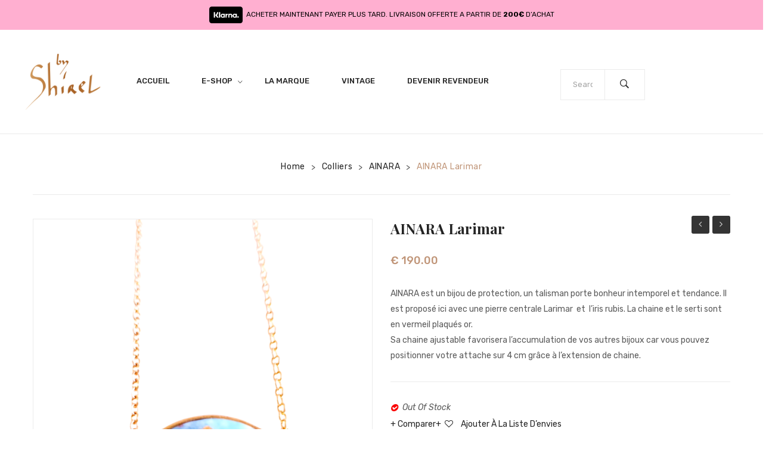

--- FILE ---
content_type: text/html; charset=UTF-8
request_url: https://shirelbellaichebijoux.com/produit/ainara-larimar/
body_size: 23099
content:
<!DOCTYPE html>
<html lang="en-US">
<head>
<meta charset="UTF-8" />
<meta name="viewport" content="width=device-width, initial-scale=1">
<link rel="profile" href="http://gmpg.org/xfn/11" />
<link rel="pingback" href="https://shirelbellaichebijoux.com/xmlrpc.php" />
				<script>document.documentElement.className = document.documentElement.className + ' yes-js js_active js'</script>
				<title>AINARA Larimar &#8211; Shirel bellaiche bijoux</title>
<meta name='robots' content='max-image-preview:large' />
<script>window._wca = window._wca || [];</script>
<link rel='dns-prefetch' href='//stats.wp.com' />
<link rel='dns-prefetch' href='//fonts.googleapis.com' />
<link href='http://fonts.googleapis.com' rel='preconnect' />
<link href='//fonts.gstatic.com' crossorigin='' rel='preconnect' />
<link rel='preconnect' href='https://fonts.gstatic.com' crossorigin />
<link rel="alternate" type="application/rss+xml" title="Shirel bellaiche bijoux &raquo; Feed" href="https://shirelbellaichebijoux.com/feed/" />
<link rel="alternate" type="application/rss+xml" title="Shirel bellaiche bijoux &raquo; Comments Feed" href="https://shirelbellaichebijoux.com/comments/feed/" />
<link rel="alternate" type="application/rss+xml" title="Shirel bellaiche bijoux &raquo; AINARA Larimar Comments Feed" href="https://shirelbellaichebijoux.com/produit/ainara-larimar/feed/" />
<script type="text/javascript">
window._wpemojiSettings = {"baseUrl":"https:\/\/s.w.org\/images\/core\/emoji\/14.0.0\/72x72\/","ext":".png","svgUrl":"https:\/\/s.w.org\/images\/core\/emoji\/14.0.0\/svg\/","svgExt":".svg","source":{"concatemoji":"https:\/\/shirelbellaichebijoux.com\/wp-includes\/js\/wp-emoji-release.min.js?ver=6.1.9"}};
/*! This file is auto-generated */
!function(e,a,t){var n,r,o,i=a.createElement("canvas"),p=i.getContext&&i.getContext("2d");function s(e,t){var a=String.fromCharCode,e=(p.clearRect(0,0,i.width,i.height),p.fillText(a.apply(this,e),0,0),i.toDataURL());return p.clearRect(0,0,i.width,i.height),p.fillText(a.apply(this,t),0,0),e===i.toDataURL()}function c(e){var t=a.createElement("script");t.src=e,t.defer=t.type="text/javascript",a.getElementsByTagName("head")[0].appendChild(t)}for(o=Array("flag","emoji"),t.supports={everything:!0,everythingExceptFlag:!0},r=0;r<o.length;r++)t.supports[o[r]]=function(e){if(p&&p.fillText)switch(p.textBaseline="top",p.font="600 32px Arial",e){case"flag":return s([127987,65039,8205,9895,65039],[127987,65039,8203,9895,65039])?!1:!s([55356,56826,55356,56819],[55356,56826,8203,55356,56819])&&!s([55356,57332,56128,56423,56128,56418,56128,56421,56128,56430,56128,56423,56128,56447],[55356,57332,8203,56128,56423,8203,56128,56418,8203,56128,56421,8203,56128,56430,8203,56128,56423,8203,56128,56447]);case"emoji":return!s([129777,127995,8205,129778,127999],[129777,127995,8203,129778,127999])}return!1}(o[r]),t.supports.everything=t.supports.everything&&t.supports[o[r]],"flag"!==o[r]&&(t.supports.everythingExceptFlag=t.supports.everythingExceptFlag&&t.supports[o[r]]);t.supports.everythingExceptFlag=t.supports.everythingExceptFlag&&!t.supports.flag,t.DOMReady=!1,t.readyCallback=function(){t.DOMReady=!0},t.supports.everything||(n=function(){t.readyCallback()},a.addEventListener?(a.addEventListener("DOMContentLoaded",n,!1),e.addEventListener("load",n,!1)):(e.attachEvent("onload",n),a.attachEvent("onreadystatechange",function(){"complete"===a.readyState&&t.readyCallback()})),(e=t.source||{}).concatemoji?c(e.concatemoji):e.wpemoji&&e.twemoji&&(c(e.twemoji),c(e.wpemoji)))}(window,document,window._wpemojiSettings);
</script>
<style type="text/css">
img.wp-smiley,
img.emoji {
	display: inline !important;
	border: none !important;
	box-shadow: none !important;
	height: 1em !important;
	width: 1em !important;
	margin: 0 0.07em !important;
	vertical-align: -0.1em !important;
	background: none !important;
	padding: 0 !important;
}
</style>
	<link rel='stylesheet' id='sbi_styles-css' href='https://shirelbellaichebijoux.com/wp-content/plugins/instagram-feed/css/sbi-styles.min.css?ver=6.10.0' type='text/css' media='all' />
<link rel='stylesheet' id='wp-block-library-css' href='https://shirelbellaichebijoux.com/wp-includes/css/dist/block-library/style.min.css?ver=6.1.9' type='text/css' media='all' />
<style id='wp-block-library-inline-css' type='text/css'>
.has-text-align-justify{text-align:justify;}
</style>
<link rel='stylesheet' id='mediaelement-css' href='https://shirelbellaichebijoux.com/wp-includes/js/mediaelement/mediaelementplayer-legacy.min.css?ver=4.2.17' type='text/css' media='all' />
<link rel='stylesheet' id='wp-mediaelement-css' href='https://shirelbellaichebijoux.com/wp-includes/js/mediaelement/wp-mediaelement.min.css?ver=6.1.9' type='text/css' media='all' />
<link rel='stylesheet' id='wc-blocks-vendors-style-css' href='https://shirelbellaichebijoux.com/wp-content/plugins/woocommerce/packages/woocommerce-blocks/build/wc-blocks-vendors-style.css?ver=10.4.6' type='text/css' media='all' />
<link rel='stylesheet' id='wc-blocks-style-css' href='https://shirelbellaichebijoux.com/wp-content/plugins/woocommerce/packages/woocommerce-blocks/build/wc-blocks-style.css?ver=10.4.6' type='text/css' media='all' />
<link rel='stylesheet' id='jquery-selectBox-css' href='https://shirelbellaichebijoux.com/wp-content/plugins/yith-woocommerce-wishlist/assets/css/jquery.selectBox.css?ver=1.2.0' type='text/css' media='all' />
<link rel='stylesheet' id='yith-wcwl-font-awesome-css' href='https://shirelbellaichebijoux.com/wp-content/plugins/yith-woocommerce-wishlist/assets/css/font-awesome.css?ver=4.7.0' type='text/css' media='all' />
<link rel='stylesheet' id='woocommerce_prettyPhoto_css-css' href='//shirelbellaichebijoux.com/wp-content/plugins/woocommerce/assets/css/prettyPhoto.css?ver=3.1.6' type='text/css' media='all' />
<link rel='stylesheet' id='yith-wcwl-main-css' href='https://shirelbellaichebijoux.com/wp-content/plugins/yith-woocommerce-wishlist/assets/css/style.css?ver=3.26.0' type='text/css' media='all' />
<style id='yith-wcwl-main-inline-css' type='text/css'>
.yith-wcwl-share li a{color: #FFFFFF;}.yith-wcwl-share li a:hover{color: #FFFFFF;}.yith-wcwl-share a.facebook{background: #39599E; background-color: #39599E;}.yith-wcwl-share a.facebook:hover{background: #39599E; background-color: #39599E;}.yith-wcwl-share a.twitter{background: #45AFE2; background-color: #45AFE2;}.yith-wcwl-share a.twitter:hover{background: #39599E; background-color: #39599E;}.yith-wcwl-share a.pinterest{background: #AB2E31; background-color: #AB2E31;}.yith-wcwl-share a.pinterest:hover{background: #39599E; background-color: #39599E;}.yith-wcwl-share a.email{background: #FBB102; background-color: #FBB102;}.yith-wcwl-share a.email:hover{background: #39599E; background-color: #39599E;}.yith-wcwl-share a.whatsapp{background: #00A901; background-color: #00A901;}.yith-wcwl-share a.whatsapp:hover{background: #39599E; background-color: #39599E;}
</style>
<link rel='stylesheet' id='fontawesome-free-css' href='https://shirelbellaichebijoux.com/wp-content/plugins/getwid/vendors/fontawesome-free/css/all.min.css?ver=5.5.0' type='text/css' media='all' />
<link rel='stylesheet' id='slick-css' href='https://shirelbellaichebijoux.com/wp-content/plugins/getwid/vendors/slick/slick/slick.min.css?ver=1.9.0' type='text/css' media='all' />
<link rel='stylesheet' id='slick-theme-css' href='https://shirelbellaichebijoux.com/wp-content/plugins/getwid/vendors/slick/slick/slick-theme.min.css?ver=1.9.0' type='text/css' media='all' />
<link rel='stylesheet' id='mp-fancybox-css' href='https://shirelbellaichebijoux.com/wp-content/plugins/getwid/vendors/mp-fancybox/jquery.fancybox.min.css?ver=3.5.7-mp.1' type='text/css' media='all' />
<link rel='stylesheet' id='getwid-blocks-css' href='https://shirelbellaichebijoux.com/wp-content/plugins/getwid/assets/css/blocks.style.css?ver=2.1.3' type='text/css' media='all' />
<link rel='stylesheet' id='classic-theme-styles-css' href='https://shirelbellaichebijoux.com/wp-includes/css/classic-themes.min.css?ver=1' type='text/css' media='all' />
<style id='global-styles-inline-css' type='text/css'>
body{--wp--preset--color--black: #000000;--wp--preset--color--cyan-bluish-gray: #abb8c3;--wp--preset--color--white: #ffffff;--wp--preset--color--pale-pink: #f78da7;--wp--preset--color--vivid-red: #cf2e2e;--wp--preset--color--luminous-vivid-orange: #ff6900;--wp--preset--color--luminous-vivid-amber: #fcb900;--wp--preset--color--light-green-cyan: #7bdcb5;--wp--preset--color--vivid-green-cyan: #00d084;--wp--preset--color--pale-cyan-blue: #8ed1fc;--wp--preset--color--vivid-cyan-blue: #0693e3;--wp--preset--color--vivid-purple: #9b51e0;--wp--preset--gradient--vivid-cyan-blue-to-vivid-purple: linear-gradient(135deg,rgba(6,147,227,1) 0%,rgb(155,81,224) 100%);--wp--preset--gradient--light-green-cyan-to-vivid-green-cyan: linear-gradient(135deg,rgb(122,220,180) 0%,rgb(0,208,130) 100%);--wp--preset--gradient--luminous-vivid-amber-to-luminous-vivid-orange: linear-gradient(135deg,rgba(252,185,0,1) 0%,rgba(255,105,0,1) 100%);--wp--preset--gradient--luminous-vivid-orange-to-vivid-red: linear-gradient(135deg,rgba(255,105,0,1) 0%,rgb(207,46,46) 100%);--wp--preset--gradient--very-light-gray-to-cyan-bluish-gray: linear-gradient(135deg,rgb(238,238,238) 0%,rgb(169,184,195) 100%);--wp--preset--gradient--cool-to-warm-spectrum: linear-gradient(135deg,rgb(74,234,220) 0%,rgb(151,120,209) 20%,rgb(207,42,186) 40%,rgb(238,44,130) 60%,rgb(251,105,98) 80%,rgb(254,248,76) 100%);--wp--preset--gradient--blush-light-purple: linear-gradient(135deg,rgb(255,206,236) 0%,rgb(152,150,240) 100%);--wp--preset--gradient--blush-bordeaux: linear-gradient(135deg,rgb(254,205,165) 0%,rgb(254,45,45) 50%,rgb(107,0,62) 100%);--wp--preset--gradient--luminous-dusk: linear-gradient(135deg,rgb(255,203,112) 0%,rgb(199,81,192) 50%,rgb(65,88,208) 100%);--wp--preset--gradient--pale-ocean: linear-gradient(135deg,rgb(255,245,203) 0%,rgb(182,227,212) 50%,rgb(51,167,181) 100%);--wp--preset--gradient--electric-grass: linear-gradient(135deg,rgb(202,248,128) 0%,rgb(113,206,126) 100%);--wp--preset--gradient--midnight: linear-gradient(135deg,rgb(2,3,129) 0%,rgb(40,116,252) 100%);--wp--preset--duotone--dark-grayscale: url('#wp-duotone-dark-grayscale');--wp--preset--duotone--grayscale: url('#wp-duotone-grayscale');--wp--preset--duotone--purple-yellow: url('#wp-duotone-purple-yellow');--wp--preset--duotone--blue-red: url('#wp-duotone-blue-red');--wp--preset--duotone--midnight: url('#wp-duotone-midnight');--wp--preset--duotone--magenta-yellow: url('#wp-duotone-magenta-yellow');--wp--preset--duotone--purple-green: url('#wp-duotone-purple-green');--wp--preset--duotone--blue-orange: url('#wp-duotone-blue-orange');--wp--preset--font-size--small: 13px;--wp--preset--font-size--medium: 20px;--wp--preset--font-size--large: 36px;--wp--preset--font-size--x-large: 42px;}.has-black-color{color: var(--wp--preset--color--black) !important;}.has-cyan-bluish-gray-color{color: var(--wp--preset--color--cyan-bluish-gray) !important;}.has-white-color{color: var(--wp--preset--color--white) !important;}.has-pale-pink-color{color: var(--wp--preset--color--pale-pink) !important;}.has-vivid-red-color{color: var(--wp--preset--color--vivid-red) !important;}.has-luminous-vivid-orange-color{color: var(--wp--preset--color--luminous-vivid-orange) !important;}.has-luminous-vivid-amber-color{color: var(--wp--preset--color--luminous-vivid-amber) !important;}.has-light-green-cyan-color{color: var(--wp--preset--color--light-green-cyan) !important;}.has-vivid-green-cyan-color{color: var(--wp--preset--color--vivid-green-cyan) !important;}.has-pale-cyan-blue-color{color: var(--wp--preset--color--pale-cyan-blue) !important;}.has-vivid-cyan-blue-color{color: var(--wp--preset--color--vivid-cyan-blue) !important;}.has-vivid-purple-color{color: var(--wp--preset--color--vivid-purple) !important;}.has-black-background-color{background-color: var(--wp--preset--color--black) !important;}.has-cyan-bluish-gray-background-color{background-color: var(--wp--preset--color--cyan-bluish-gray) !important;}.has-white-background-color{background-color: var(--wp--preset--color--white) !important;}.has-pale-pink-background-color{background-color: var(--wp--preset--color--pale-pink) !important;}.has-vivid-red-background-color{background-color: var(--wp--preset--color--vivid-red) !important;}.has-luminous-vivid-orange-background-color{background-color: var(--wp--preset--color--luminous-vivid-orange) !important;}.has-luminous-vivid-amber-background-color{background-color: var(--wp--preset--color--luminous-vivid-amber) !important;}.has-light-green-cyan-background-color{background-color: var(--wp--preset--color--light-green-cyan) !important;}.has-vivid-green-cyan-background-color{background-color: var(--wp--preset--color--vivid-green-cyan) !important;}.has-pale-cyan-blue-background-color{background-color: var(--wp--preset--color--pale-cyan-blue) !important;}.has-vivid-cyan-blue-background-color{background-color: var(--wp--preset--color--vivid-cyan-blue) !important;}.has-vivid-purple-background-color{background-color: var(--wp--preset--color--vivid-purple) !important;}.has-black-border-color{border-color: var(--wp--preset--color--black) !important;}.has-cyan-bluish-gray-border-color{border-color: var(--wp--preset--color--cyan-bluish-gray) !important;}.has-white-border-color{border-color: var(--wp--preset--color--white) !important;}.has-pale-pink-border-color{border-color: var(--wp--preset--color--pale-pink) !important;}.has-vivid-red-border-color{border-color: var(--wp--preset--color--vivid-red) !important;}.has-luminous-vivid-orange-border-color{border-color: var(--wp--preset--color--luminous-vivid-orange) !important;}.has-luminous-vivid-amber-border-color{border-color: var(--wp--preset--color--luminous-vivid-amber) !important;}.has-light-green-cyan-border-color{border-color: var(--wp--preset--color--light-green-cyan) !important;}.has-vivid-green-cyan-border-color{border-color: var(--wp--preset--color--vivid-green-cyan) !important;}.has-pale-cyan-blue-border-color{border-color: var(--wp--preset--color--pale-cyan-blue) !important;}.has-vivid-cyan-blue-border-color{border-color: var(--wp--preset--color--vivid-cyan-blue) !important;}.has-vivid-purple-border-color{border-color: var(--wp--preset--color--vivid-purple) !important;}.has-vivid-cyan-blue-to-vivid-purple-gradient-background{background: var(--wp--preset--gradient--vivid-cyan-blue-to-vivid-purple) !important;}.has-light-green-cyan-to-vivid-green-cyan-gradient-background{background: var(--wp--preset--gradient--light-green-cyan-to-vivid-green-cyan) !important;}.has-luminous-vivid-amber-to-luminous-vivid-orange-gradient-background{background: var(--wp--preset--gradient--luminous-vivid-amber-to-luminous-vivid-orange) !important;}.has-luminous-vivid-orange-to-vivid-red-gradient-background{background: var(--wp--preset--gradient--luminous-vivid-orange-to-vivid-red) !important;}.has-very-light-gray-to-cyan-bluish-gray-gradient-background{background: var(--wp--preset--gradient--very-light-gray-to-cyan-bluish-gray) !important;}.has-cool-to-warm-spectrum-gradient-background{background: var(--wp--preset--gradient--cool-to-warm-spectrum) !important;}.has-blush-light-purple-gradient-background{background: var(--wp--preset--gradient--blush-light-purple) !important;}.has-blush-bordeaux-gradient-background{background: var(--wp--preset--gradient--blush-bordeaux) !important;}.has-luminous-dusk-gradient-background{background: var(--wp--preset--gradient--luminous-dusk) !important;}.has-pale-ocean-gradient-background{background: var(--wp--preset--gradient--pale-ocean) !important;}.has-electric-grass-gradient-background{background: var(--wp--preset--gradient--electric-grass) !important;}.has-midnight-gradient-background{background: var(--wp--preset--gradient--midnight) !important;}.has-small-font-size{font-size: var(--wp--preset--font-size--small) !important;}.has-medium-font-size{font-size: var(--wp--preset--font-size--medium) !important;}.has-large-font-size{font-size: var(--wp--preset--font-size--large) !important;}.has-x-large-font-size{font-size: var(--wp--preset--font-size--x-large) !important;}
.wp-block-navigation a:where(:not(.wp-element-button)){color: inherit;}
:where(.wp-block-columns.is-layout-flex){gap: 2em;}
.wp-block-pullquote{font-size: 1.5em;line-height: 1.6;}
</style>
<link rel='stylesheet' id='contact-form-7-css' href='https://shirelbellaichebijoux.com/wp-content/plugins/contact-form-7/includes/css/styles.css?ver=5.7.7' type='text/css' media='all' />
<link rel='stylesheet' id='essential-grid-plugin-settings-css' href='https://shirelbellaichebijoux.com/wp-content/plugins/essential-grid/public/assets/css/settings.css?ver=2.1.0.2' type='text/css' media='all' />
<link rel='stylesheet' id='tp-open-sans-css' href='https://fonts.googleapis.com/css?family=Open+Sans%3A300%2C400%2C600%2C700%2C800&#038;ver=6.1.9' type='text/css' media='all' />
<link rel='stylesheet' id='tp-raleway-css' href='https://fonts.googleapis.com/css?family=Raleway%3A100%2C200%2C300%2C400%2C500%2C600%2C700%2C800%2C900&#038;ver=6.1.9' type='text/css' media='all' />
<link rel='stylesheet' id='tp-droid-serif-css' href='https://fonts.googleapis.com/css?family=Droid+Serif%3A400%2C700&#038;ver=6.1.9' type='text/css' media='all' />
<link rel='stylesheet' id='woocommerce-layout-css' href='https://shirelbellaichebijoux.com/wp-content/plugins/woocommerce/assets/css/woocommerce-layout.css?ver=7.9.0' type='text/css' media='all' />
<style id='woocommerce-layout-inline-css' type='text/css'>

	.infinite-scroll .woocommerce-pagination {
		display: none;
	}
</style>
<link rel='stylesheet' id='woocommerce-smallscreen-css' href='https://shirelbellaichebijoux.com/wp-content/plugins/woocommerce/assets/css/woocommerce-smallscreen.css?ver=7.9.0' type='text/css' media='only screen and (max-width: 768px)' />
<link rel='stylesheet' id='woocommerce-general-css' href='https://shirelbellaichebijoux.com/wp-content/plugins/woocommerce/assets/css/woocommerce.css?ver=7.9.0' type='text/css' media='all' />
<style id='woocommerce-inline-inline-css' type='text/css'>
.woocommerce form .form-row .required { visibility: visible; }
</style>
<link rel='stylesheet' id='wpb-wiz-fancybox-css-css' href='https://shirelbellaichebijoux.com/wp-content/plugins/woocommerce-image-zoom/assets/css/jquery.fancybox.min.css?ver=3.0' type='text/css' media='all' />
<link rel='stylesheet' id='wpb-wiz-main-css-css' href='https://shirelbellaichebijoux.com/wp-content/plugins/woocommerce-image-zoom/assets/css/main.css?ver=1.0' type='text/css' media='all' />
<link rel='stylesheet' id='jquery-colorbox-css' href='https://shirelbellaichebijoux.com/wp-content/plugins/yith-woocommerce-compare/assets/css/colorbox.css?ver=1.4.21' type='text/css' media='all' />
<link rel='stylesheet' id='slick-style-css' href='https://shirelbellaichebijoux.com/wp-content/themes/monsta/js/slick/slick.css?ver=1.6.0' type='text/css' media='all' />
<link rel='stylesheet' id='chosen-style-css' href='https://shirelbellaichebijoux.com/wp-content/themes/monsta/js/chosen/chosen.min.css?ver=1.3.0' type='text/css' media='all' />
<link rel='stylesheet' id='fancybox-style-css' href='https://shirelbellaichebijoux.com/wp-content/themes/monsta/js/fancybox/jquery.fancybox.css?ver=2.1.5' type='text/css' media='all' />
<link rel='stylesheet' id='fancybox-buttons-css' href='https://shirelbellaichebijoux.com/wp-content/themes/monsta/js/fancybox/helpers/jquery.fancybox-buttons.css?ver=1.0.5' type='text/css' media='all' />
<link rel='stylesheet' id='fancybox-thumbs-css' href='https://shirelbellaichebijoux.com/wp-content/themes/monsta/js/fancybox/helpers/jquery.fancybox-thumbs.css?ver=1.0.7' type='text/css' media='all' />
<link rel='stylesheet' id='monsta-fonts-css' href='https://fonts.googleapis.com/css?family=Rubik%3A700italic%2C300%2C400%2C500%2C700&#038;subset=latin%2Clatin-ext' type='text/css' media='all' />
<link rel='stylesheet' id='monsta-style-css' href='https://shirelbellaichebijoux.com/wp-content/themes/monsta-child/style.css?ver=6.1.9' type='text/css' media='all' />
<link rel='stylesheet' id='megamenu-style-css' href='https://shirelbellaichebijoux.com/wp-content/themes/monsta/css/megamenu_style.css?ver=2.0.4' type='text/css' media='all' />
<link rel='stylesheet' id='fontawesome-css' href='https://shirelbellaichebijoux.com/wp-content/themes/monsta/css/font-awesome.min.css?ver=4.2.0' type='text/css' media='all' />
<link rel='stylesheet' id='ionicons-css' href='https://shirelbellaichebijoux.com/wp-content/themes/monsta/css/ionicons.css?ver=2.0.1' type='text/css' media='all' />
<link rel='stylesheet' id='strokegapicons-css' href='https://shirelbellaichebijoux.com/wp-content/themes/monsta/css/stroke-gap-icons.css?ver=1.0.0' type='text/css' media='all' />
<link rel='stylesheet' id='plazafont-css' href='https://shirelbellaichebijoux.com/wp-content/themes/monsta/css/plaza-font.css?ver=1.0' type='text/css' media='all' />
<link rel='stylesheet' id='animate-css' href='https://shirelbellaichebijoux.com/wp-content/plugins/getwid/vendors/animate.css/animate.min.css?ver=3.7.0' type='text/css' media='all' />
<link rel='stylesheet' id='owl-carousel-css' href='https://shirelbellaichebijoux.com/wp-content/themes/monsta/css/owl.carousel.css?ver=1.3.3' type='text/css' media='all' />
<link rel='stylesheet' id='bootstrap-css' href='https://shirelbellaichebijoux.com/wp-content/themes/monsta/css/bootstrap.min.css?ver=3.2.0' type='text/css' media='all' />
<link rel='stylesheet' id='monsta-theme-style-css' href='https://shirelbellaichebijoux.com/wp-content/themes/monsta/css/theme1.css?ver=1.0.0' type='text/css' media='all' />
<link rel='stylesheet' id='monsta-custom-css' href='https://shirelbellaichebijoux.com/wp-content/themes/monsta/css/opt_css.css?ver=1.0.0' type='text/css' media='all' />
<style id='monsta-custom-inline-css' type='text/css'>
.vc_custom_1541558005255{padding-top: 10px !important;}.vc_custom_1541572661643{padding-right: 0px !important;padding-left: 0px !important;}.vc_custom_1541573295028{padding-right: 0px !important;padding-left: 0px !important;}.vc_custom_1540782700926{padding-right: 0px !important;}.vc_custom_1540783773262{padding-right: 0px !important;}
.vc_custom_1614338998816{margin-bottom: 0px !important;border-top-width: 1px !important;padding-top: 60px !important;border-top-color: #ebebeb !important;border-top-style: solid !important;}.vc_custom_1614339006463{margin-bottom: 50px !important;}.vc_custom_1527300494312{margin-bottom: 0px !important;}.vc_custom_1614077859522{margin-bottom: 0px !important;padding-bottom: 25px !important;}.vc_custom_1614614590947{margin-bottom: 0px !important;border-top-width: 1px !important;border-bottom-width: 1px !important;padding-top: 15px !important;padding-bottom: 15px !important;border-top-color: #ebebeb !important;border-top-style: none !important;border-bottom-color: #ebebeb !important;border-bottom-style: none !important;}.vc_custom_1614077866442{margin-bottom: 0px !important;padding-bottom: 25px !important;}.vc_custom_1664791930005{margin-bottom: 0px !important;border-top-width: 1px !important;border-bottom-width: 1px !important;padding-top: 15px !important;padding-bottom: 15px !important;border-top-color: #ebebeb !important;border-top-style: none !important;border-bottom-color: #ebebeb !important;border-bottom-style: none !important;}.vc_custom_1664792006454{margin-bottom: 0px !important;}.vc_custom_1540891847780{margin-top: 15px !important;margin-bottom: 0px !important;}
.vc_custom_1651167524339{background-color: #ffafd0 !important;}
.wrapper.box-layout, .wrapper.box-layout .container, .wrapper.box-layout .row-container {max-width: 1170px;}
</style>
<link rel='stylesheet' id='pwb-styles-frontend-css' href='https://shirelbellaichebijoux.com/wp-content/plugins/perfect-woocommerce-brands/build/frontend/css/style.css?ver=3.6.8' type='text/css' media='all' />
<link rel='stylesheet' id='mm_icomoon-css' href='https://shirelbellaichebijoux.com/wp-content/plugins/mega_main_menu/framework/src/css/icomoon.css?ver=2.1.7' type='text/css' media='all' />
<link rel='stylesheet' id='mmm_mega_main_menu-css' href='https://shirelbellaichebijoux.com/wp-content/plugins/mega_main_menu/src/css/cache.skin.css?ver=1613554499' type='text/css' media='all' />
<link rel='stylesheet' id='loftloader-lite-animation-css' href='https://shirelbellaichebijoux.com/wp-content/plugins/loftloader/assets/css/loftloader.min.css?ver=2025121501' type='text/css' media='all' />
<link rel="preload" as="style" href="https://fonts.googleapis.com/css?family=Rubik:300,400,500,600,700,800,900,300italic,400italic,500italic,600italic,700italic,800italic,900italic%7CPlayfair%20Display:400,500,600,700,800,900,400italic,500italic,600italic,700italic,800italic,900italic&#038;display=swap&#038;ver=1663772863" /><link rel="stylesheet" href="https://fonts.googleapis.com/css?family=Rubik:300,400,500,600,700,800,900,300italic,400italic,500italic,600italic,700italic,800italic,900italic%7CPlayfair%20Display:400,500,600,700,800,900,400italic,500italic,600italic,700italic,800italic,900italic&#038;display=swap&#038;ver=1663772863" media="print" onload="this.media='all'"><noscript><link rel="stylesheet" href="https://fonts.googleapis.com/css?family=Rubik:300,400,500,600,700,800,900,300italic,400italic,500italic,600italic,700italic,800italic,900italic%7CPlayfair%20Display:400,500,600,700,800,900,400italic,500italic,600italic,700italic,800italic,900italic&#038;display=swap&#038;ver=1663772863" /></noscript><link rel='stylesheet' id='jetpack_css-css' href='https://shirelbellaichebijoux.com/wp-content/plugins/jetpack/css/jetpack.css?ver=11.8.6' type='text/css' media='all' />
<script type='text/javascript' src='https://shirelbellaichebijoux.com/wp-includes/js/jquery/jquery.min.js?ver=3.6.1' id='jquery-core-js'></script>
<script type='text/javascript' src='https://shirelbellaichebijoux.com/wp-includes/js/jquery/jquery-migrate.min.js?ver=3.3.2' id='jquery-migrate-js'></script>
<script type='text/javascript' src='https://shirelbellaichebijoux.com/wp-content/plugins/woocommerce/assets/js/jquery-blockui/jquery.blockUI.min.js?ver=2.7.0-wc.7.9.0' id='jquery-blockui-js'></script>
<script type='text/javascript' id='wc-add-to-cart-js-extra'>
/* <![CDATA[ */
var wc_add_to_cart_params = {"ajax_url":"\/wp-admin\/admin-ajax.php","wc_ajax_url":"\/?wc-ajax=%%endpoint%%","i18n_view_cart":"View cart","cart_url":"https:\/\/shirelbellaichebijoux.com\/panier\/","is_cart":"","cart_redirect_after_add":"yes"};
/* ]]> */
</script>
<script type='text/javascript' src='https://shirelbellaichebijoux.com/wp-content/plugins/woocommerce/assets/js/frontend/add-to-cart.min.js?ver=7.9.0' id='wc-add-to-cart-js'></script>
<script type='text/javascript' src='https://shirelbellaichebijoux.com/wp-content/plugins/js_composer/assets/js/vendors/woocommerce-add-to-cart.js?ver=6.6.0' id='vc_woocommerce-add-to-cart-js-js'></script>
<script defer type='text/javascript' src='https://stats.wp.com/s-202602.js' id='woocommerce-analytics-js'></script>
<script type='text/javascript' src='https://shirelbellaichebijoux.com/wp-content/themes/monsta/js/TimeCircles.js?ver=1' id='timeCircles-js'></script>
<link rel="https://api.w.org/" href="https://shirelbellaichebijoux.com/wp-json/" /><link rel="alternate" type="application/json" href="https://shirelbellaichebijoux.com/wp-json/wp/v2/product/17173" /><link rel="EditURI" type="application/rsd+xml" title="RSD" href="https://shirelbellaichebijoux.com/xmlrpc.php?rsd" />
<link rel="wlwmanifest" type="application/wlwmanifest+xml" href="https://shirelbellaichebijoux.com/wp-includes/wlwmanifest.xml" />
<meta name="generator" content="WordPress 6.1.9" />
<meta name="generator" content="WooCommerce 7.9.0" />
<link rel="canonical" href="https://shirelbellaichebijoux.com/produit/ainara-larimar/" />
<link rel='shortlink' href='https://shirelbellaichebijoux.com/?p=17173' />
<link rel="alternate" type="application/json+oembed" href="https://shirelbellaichebijoux.com/wp-json/oembed/1.0/embed?url=https%3A%2F%2Fshirelbellaichebijoux.com%2Fproduit%2Fainara-larimar%2F" />
<link rel="alternate" type="text/xml+oembed" href="https://shirelbellaichebijoux.com/wp-json/oembed/1.0/embed?url=https%3A%2F%2Fshirelbellaichebijoux.com%2Fproduit%2Fainara-larimar%2F&#038;format=xml" />
<meta name="generator" content="Redux 4.5.10" /><noscript><style>.vce-row-container .vcv-lozad {display: none}</style></noscript><meta name="generator" content="Powered by Visual Composer Website Builder - fast and easy-to-use drag and drop visual editor for WordPress."/>	<style>img#wpstats{display:none}</style>
		 
	<noscript><style>.woocommerce-product-gallery{ opacity: 1 !important; }</style></noscript>
	<style type="text/css">.recentcomments a{display:inline !important;padding:0 !important;margin:0 !important;}</style><meta name="generator" content="Powered by WPBakery Page Builder - drag and drop page builder for WordPress."/>
<meta name="generator" content="Powered by Slider Revolution 6.5.4 - responsive, Mobile-Friendly Slider Plugin for WordPress with comfortable drag and drop interface." />
<link rel="icon" href="https://shirelbellaichebijoux.com/wp-content/uploads/2021/02/cropped-logonoire-32x32.png" sizes="32x32" />
<link rel="icon" href="https://shirelbellaichebijoux.com/wp-content/uploads/2021/02/cropped-logonoire-192x192.png" sizes="192x192" />
<link rel="apple-touch-icon" href="https://shirelbellaichebijoux.com/wp-content/uploads/2021/02/cropped-logonoire-180x180.png" />
<meta name="msapplication-TileImage" content="https://shirelbellaichebijoux.com/wp-content/uploads/2021/02/cropped-logonoire-270x270.png" />
<script type="text/javascript">function setREVStartSize(e){
			//window.requestAnimationFrame(function() {				 
				window.RSIW = window.RSIW===undefined ? window.innerWidth : window.RSIW;	
				window.RSIH = window.RSIH===undefined ? window.innerHeight : window.RSIH;	
				try {								
					var pw = document.getElementById(e.c).parentNode.offsetWidth,
						newh;
					pw = pw===0 || isNaN(pw) ? window.RSIW : pw;
					e.tabw = e.tabw===undefined ? 0 : parseInt(e.tabw);
					e.thumbw = e.thumbw===undefined ? 0 : parseInt(e.thumbw);
					e.tabh = e.tabh===undefined ? 0 : parseInt(e.tabh);
					e.thumbh = e.thumbh===undefined ? 0 : parseInt(e.thumbh);
					e.tabhide = e.tabhide===undefined ? 0 : parseInt(e.tabhide);
					e.thumbhide = e.thumbhide===undefined ? 0 : parseInt(e.thumbhide);
					e.mh = e.mh===undefined || e.mh=="" || e.mh==="auto" ? 0 : parseInt(e.mh,0);		
					if(e.layout==="fullscreen" || e.l==="fullscreen") 						
						newh = Math.max(e.mh,window.RSIH);					
					else{					
						e.gw = Array.isArray(e.gw) ? e.gw : [e.gw];
						for (var i in e.rl) if (e.gw[i]===undefined || e.gw[i]===0) e.gw[i] = e.gw[i-1];					
						e.gh = e.el===undefined || e.el==="" || (Array.isArray(e.el) && e.el.length==0)? e.gh : e.el;
						e.gh = Array.isArray(e.gh) ? e.gh : [e.gh];
						for (var i in e.rl) if (e.gh[i]===undefined || e.gh[i]===0) e.gh[i] = e.gh[i-1];
											
						var nl = new Array(e.rl.length),
							ix = 0,						
							sl;					
						e.tabw = e.tabhide>=pw ? 0 : e.tabw;
						e.thumbw = e.thumbhide>=pw ? 0 : e.thumbw;
						e.tabh = e.tabhide>=pw ? 0 : e.tabh;
						e.thumbh = e.thumbhide>=pw ? 0 : e.thumbh;					
						for (var i in e.rl) nl[i] = e.rl[i]<window.RSIW ? 0 : e.rl[i];
						sl = nl[0];									
						for (var i in nl) if (sl>nl[i] && nl[i]>0) { sl = nl[i]; ix=i;}															
						var m = pw>(e.gw[ix]+e.tabw+e.thumbw) ? 1 : (pw-(e.tabw+e.thumbw)) / (e.gw[ix]);					
						newh =  (e.gh[ix] * m) + (e.tabh + e.thumbh);
					}
					var el = document.getElementById(e.c);
					if (el!==null && el) el.style.height = newh+"px";					
					el = document.getElementById(e.c+"_wrapper");
					if (el!==null && el) el.style.height = newh+"px";
				} catch(e){
					console.log("Failure at Presize of Slider:" + e)
				}					   
			//});
		  };</script>
<style id="loftloader-lite-custom-bg-color">#loftloader-wrapper .loader-section {
	background: #ffffff;
}
</style><style id="loftloader-lite-custom-bg-opacity">#loftloader-wrapper .loader-section {
	opacity: 1;
}
</style><style id="loftloader-lite-custom-loader">#loftloader-wrapper.pl-beating #loader {
	color: #ff99b0;
}
</style>		<style type="text/css" id="wp-custom-css">
			.sb_instagram_header.sbi_medium.sbi_no_avatar {
    display: none;
}
.klarnablock {
    padding: 10px;
    margin: 25px 0px;
}
.topnar {
    display: flex;
    flex-direction: row;
    flex-wrap: nowrap;
    justify-content: center;
    align-items: center;
    padding: 11px 0px;
}

.header .wpb_text_column.wpb_content_element {
    margin-bottom: 0px;
}
.footer {
    background: #f2ced8;
    color: #000000;
    float: left;
    width: 100%;
    font-size: 14px;
    font-family: Rubik, Arial, Helvetica, sans-serif;
}
.light .footer .social-icons li a {
    background: none;
    border: 2px solid #444444;
    color: #444444;
    height: 40px;
    width: 40px;
    line-height: 36px;
}
.logo-sticky {
    width: 9%;
    /* padding: 1%; */
}
.logo img {
    width: 100%;
}
.wpb_wrapper > p {
    margin-top: 22px;
}
.vc_single_image-wrapper.vc_box_border_grey img {
    width: 210px !important;
}
.vc_custom_1540436004619 {
    border-top-width: 1px !important;
    padding-top: 0px !important;
    border-top-color: #ffffff !important;
    border-top-style: solid !important;
}
@media (max-width: 600px) {.vc_single_image-wrapper.vc_box_border_grey img { width: 495px !important; }}

.vc_custom_1540436004619 { 
	border-top-color: #ffffff !important;}

.woocs-style-1-dropdown .woocs-style-1-dropdown-menu li {
	background-image: none !important;}
.woocs-style-1-dropdown {
    width: 26% !important;
}
.header-inner .row-container { max-width: 1288px !important; }
.box-center.wpb_column.vc_column_container.vc_col-sm-6 { padding-top: 1%; } .right.wpb_column.vc_column_container.vc_col-sm-4 { padding-top: 2%; }
.mega_main_menu.primary > .menu_holder > .menu_inner > .nav_logo > .mobile_toggle > .mobile_button, .mega_main_menu.primary > .menu_holder > .menu_inner > ul > li > .item_link, .mega_main_menu.primary > .menu_holder > .menu_inner > ul > li > .item_link * {
    color: #252525 !important;
}
.main-container .shop-products .item-col {
    max-width: 292px;
}
div#tab-reviews {
    display: block !important;
}
div#tab-additional_information {
    display: none !important;
}
li#tab-title-additional_information {
    display: none !important;
}		</style>
		<style id="monsta_opt-dynamic-css" title="dynamic-css" class="redux-options-output">body{background-color:#ffffff;}.main-container{background-color:#ffffff;}.header-container a{color:#242424;}.header-container a:hover{color:#c09578;}.header-container a:active{color:#c09578;}.header-sticky.ontop{background-color:rgba(255,255,255,0.9);}.top-bar{color:#242424;}.top-bar a{color:#242424;}.top-bar a:hover{color:#c09578;}.top-bar a:active{color:#c09578;}.footer a{color:#5a5a5a;}.footer a:hover{color:#c09578;}.footer a:active{color:#c09578;}body.error404{background-color:#ffffff;}</style><noscript><style> .wpb_animate_when_almost_visible { opacity: 1; }</style></noscript></head>

<body class="product-template-default single single-product postid-17173 theme-monsta mmm mega_main_menu-2-1-7 woocommerce woocommerce-page woocommerce-no-js vcwb wpb-js-composer js-comp-ver-6.6.0 vc_responsive loftloader-lite-enabled currency-eur"><div id="loftloader-wrapper" class="pl-beating" data-show-close-time="15000" data-max-load-time="0"><div class="loader-section section-left"></div><div class="loader-section section-right"></div><div class="loader-inner"><div id="loader"><span></span></div></div><div class="loader-close-button" style="display: none;"><span class="screen-reader-text">Close</span></div></div>
<div class="wrapper  light none-menu-sidebar">
	<div class="page-wrapper">
		 
		<div class="header-container jewelry-header-1 rs-active">
			<div class="header"> 
				<div class="header-content">
					<div class="vc_row wpb_row vc_row-fluid vc_custom_1651167524339 vc_row-has-fill"><div class="row-container"><div class="wpb_column vc_column_container vc_col-sm-12"><div class="vc_column-inner"><div class="wpb_wrapper">
	<div class="wpb_text_column wpb_content_element " >
		<div class="wpb_wrapper">
			<div class="topnar">
<p><span style="color: #000000;"><img decoding="async" loading="lazy" class="" src="https://images.ctfassets.net/k7o6vycf53qe/72QW6rVy0K1WfSmPBtVZGB/ee1231abd909bdee4eedc153ce63c5a8/Klarna_Black.png?w=800&amp;q=50" alt="" width="56" height="28" />  ACHETER MAINTENANT PAYER PLUS TARD. LIVRAISON OFFERTE A PARTIR DE <strong>200€</strong> D’ACHAT</span></p>
</div>

		</div>
	</div>
</div></div></div></div></div><div class="vc_row wpb_row vc_row-fluid header-inner"><div class="row-container"><div class="box-logo wpb_column vc_column_container vc_col-sm-2"><div class="vc_column-inner"><div class="wpb_wrapper"><div class="logo"><a href="https://shirelbellaichebijoux.com/" title="Shirel bellaiche bijoux" rel="home"><img src="https://shirelbellaichebijoux.com/wp-content/uploads/2018/10/logo2.png" alt="Shirel bellaiche bijoux" width="126" /></a></div></div></div></div><div class="box-center wpb_column vc_column_container vc_col-sm-6"><div class="vc_column-inner"><div class="wpb_wrapper">	<div class="main-menu-wrapper"> 
		<div class="header-sticky ">
			<div class="nav-container">
									<div class="logo-sticky"><a href="https://shirelbellaichebijoux.com/" title="Shirel bellaiche bijoux" rel="home"><img src="https://shirelbellaichebijoux.com/wp-content/uploads/2018/10/logo2.png" alt=" Shirel bellaiche bijoux " width="" /></a></div>
								<div class="horizontal-menu visible-large">
					
<!-- begin "mega_main_menu" -->
<div id="primary" class="mega_main_menu primary primary_style-flat icons-left first-lvl-align-left first-lvl-separator-smooth direction-horizontal fullwidth-disable pushing_content-disable mobile_minimized-disable dropdowns_trigger-hover dropdowns_animation-anim_5 no-search no-woo_cart no-buddypress responsive-enable coercive_styles-disable indefinite_location_mode-disable language_direction-ltr version-2-1-7 logo-desktop mega_main">
	<div class="menu_holder">
	<div class="mmm_fullwidth_container"></div><!-- class="fullwidth_container" -->
		<div class="menu_inner" role="navigation">
			<span class="nav_logo">
				<a class="logo_link" href="https://shirelbellaichebijoux.com" title="Shirel bellaiche bijoux">
					<img src="https://rasfamouhsine.com/wp-content/uploads/2021/02/logonoire-300x153.png" alt="Shirel bellaiche bijoux" />
				</a>
				<span class="mobile_toggle" data-target="#main_ul-primary" aria-expanded="false" aria-controls="main_ul-primary">
					<span class="mobile_button">
						Menu &nbsp;
						<span class="symbol_menu">&equiv;</span>
						<span class="symbol_cross">&#x2573;</span>
					</span><!-- class="mobile_button" -->
				</span><!-- /class="mobile_toggle" -->
			</span><!-- /class="nav_logo" -->
				<ul id="main_ul-primary" class="mega_main_menu_ul" role="menubar" aria-label="Menu">
<li class="menu-item menu-item-type-post_type menu-item-object-page menu-item-home first menu-item-14881 default_dropdown default_style drop_to_right submenu_default_width columns1">
	<a href="https://shirelbellaichebijoux.com/" class="item_link  disable_icon" role="menuitem" tabindex="0">
		<i class=""></i> 
		<span class="link_content">
			<span class="link_text">
				ACCUEIL
			</span>
		</span>
	</a>
</li>
<li class="menu-item menu-item-type-post_type menu-item-object-page menu-item-has-children current_page_parent menu-item-16212 default_dropdown default_style drop_to_right submenu_default_width columns1">
	<a href="https://shirelbellaichebijoux.com/boutique/" class="item_link  disable_icon" aria-haspopup="true" aria-expanded="false" role="menuitem" tabindex="0">
		<i class=""></i> 
		<span class="link_content">
			<span class="link_text">
				E-SHOP
			</span>
		</span>
	</a>
	<ul class="mega_dropdown" aria-expanded="false" aria-hidden="true" role="menu" aria-label="E-SHOP">
	<li class="menu-item menu-item-type-custom menu-item-object-custom menu-item-has-children menu-item-16170 default_dropdown default_style drop_to_right submenu_default_width columns1">
		<a href="https://shirelbellaichebijoux.com/categorie-produit/colliers/" class="item_link  disable_icon" aria-haspopup="true" aria-expanded="false" role="menuitem" tabindex="0">
			<i class=""></i> 
			<span class="link_content">
				<span class="link_text">
					COLLIERS
				</span>
			</span>
		</a>
		<ul class="mega_dropdown" aria-expanded="false" aria-hidden="true" role="menu" aria-label="COLLIERS">
		<li class="menu-item menu-item-type-taxonomy menu-item-object-product_cat menu-item-17365 default_dropdown default_style drop_to_right submenu_default_width columns1">
			<a href="https://shirelbellaichebijoux.com/categorie-produit/colliers/chaines/" class="item_link  disable_icon" role="menuitem" tabindex="0">
				<i class=""></i> 
				<span class="link_content">
					<span class="link_text">
						CHAINES
					</span>
				</span>
			</a>
		</li>
		<li class="menu-item menu-item-type-taxonomy menu-item-object-product_cat current-product-ancestor current-menu-parent current-product-parent menu-item-17367 default_dropdown default_style drop_to_right submenu_default_width columns1">
			<a href="https://shirelbellaichebijoux.com/categorie-produit/colliers/ainara/" class="item_link  disable_icon" role="menuitem" tabindex="0">
				<i class=""></i> 
				<span class="link_content">
					<span class="link_text">
						AINARA
					</span>
				</span>
			</a>
		</li>
		<li class="menu-item menu-item-type-taxonomy menu-item-object-product_cat menu-item-17366 default_dropdown default_style drop_to_right submenu_default_width columns1">
			<a href="https://shirelbellaichebijoux.com/categorie-produit/colliers/pierres/" class="item_link  disable_icon" role="menuitem" tabindex="0">
				<i class=""></i> 
				<span class="link_content">
					<span class="link_text">
						PIERRES
					</span>
				</span>
			</a>
		</li>
		<li class="menu-item menu-item-type-taxonomy menu-item-object-product_cat menu-item-17364 default_dropdown default_style drop_to_right submenu_default_width columns1">
			<a href="https://shirelbellaichebijoux.com/categorie-produit/colliers/sefers/" class="item_link  disable_icon" role="menuitem" tabindex="0">
				<i class=""></i> 
				<span class="link_content">
					<span class="link_text">
						SEFERS
					</span>
				</span>
			</a>
		</li>
		</ul><!-- /.mega_dropdown -->
	</li>
	<li class="menu-item menu-item-type-custom menu-item-object-custom menu-item-16166 default_dropdown default_style drop_to_right submenu_default_width columns1">
		<a href="https://shirelbellaichebijoux.com/categorie-produit/bagues/" class="item_link  disable_icon" role="menuitem" tabindex="0">
			<i class=""></i> 
			<span class="link_content">
				<span class="link_text">
					BAGUES
				</span>
			</span>
		</a>
	</li>
	<li class="menu-item menu-item-type-custom menu-item-object-custom menu-item-16168 default_dropdown default_style drop_to_right submenu_default_width columns1">
		<a href="https://shirelbellaichebijoux.com/categorie-produit/boucles-doreilles/" class="item_link  disable_icon" role="menuitem" tabindex="0">
			<i class=""></i> 
			<span class="link_content">
				<span class="link_text">
					BOUCLES DOREILLES
				</span>
			</span>
		</a>
	</li>
	<li class="menu-item menu-item-type-custom menu-item-object-custom menu-item-16169 default_dropdown default_style drop_to_right submenu_default_width columns1">
		<a href="https://shirelbellaichebijoux.com/categorie-produit/bracelets/" class="item_link  disable_icon" role="menuitem" tabindex="0">
			<i class=""></i> 
			<span class="link_content">
				<span class="link_text">
					BRACELETS
				</span>
			</span>
		</a>
	</li>
	<li class="menu-item menu-item-type-custom menu-item-object-custom menu-item-16165 default_dropdown default_style drop_to_right submenu_default_width columns1">
		<a href="https://shirelbellaichebijoux.com/categorie-produit/accessoires/" class="item_link  disable_icon" role="menuitem" tabindex="0">
			<i class=""></i> 
			<span class="link_content">
				<span class="link_text">
					ACCESSOIRES
				</span>
			</span>
		</a>
	</li>
	<li class="menu-item menu-item-type-taxonomy menu-item-object-product_cat menu-item-17621 default_dropdown  drop_to_right submenu_default_width columns1">
		<a href="https://shirelbellaichebijoux.com/categorie-produit/charms/" class="item_link  disable_icon" role="menuitem" tabindex="0">
			<i class=""></i> 
			<span class="link_content">
				<span class="link_text">
					CHARMS
				</span>
			</span>
		</a>
	</li>
	<li class="menu-item menu-item-type-taxonomy menu-item-object-product_cat menu-item-17622 default_dropdown  drop_to_right submenu_default_width columns1">
		<a href="https://shirelbellaichebijoux.com/categorie-produit/colliers/mains/" class="item_link  disable_icon" role="menuitem" tabindex="0">
			<i class=""></i> 
			<span class="link_content">
				<span class="link_text">
					MAINS
				</span>
			</span>
		</a>
	</li>
	</ul><!-- /.mega_dropdown -->
</li>
<li class="menu-item menu-item-type-post_type menu-item-object-page menu-item-16539 default_dropdown default_style drop_to_right submenu_default_width columns1">
	<a href="https://shirelbellaichebijoux.com/la-marque/" class="item_link  disable_icon" role="menuitem" tabindex="0">
		<i class=""></i> 
		<span class="link_content">
			<span class="link_text">
				LA MARQUE
			</span>
		</span>
	</a>
</li>
<li class="menu-item menu-item-type-taxonomy menu-item-object-product_cat menu-item-16547 default_dropdown default_style drop_to_right submenu_default_width columns1">
	<a href="https://shirelbellaichebijoux.com/categorie-produit/vintage/" class="item_link  disable_icon" role="menuitem" tabindex="0">
		<i class=""></i> 
		<span class="link_content">
			<span class="link_text">
				VINTAGE
			</span>
		</span>
	</a>
</li>
<li class="menu-item menu-item-type-post_type menu-item-object-page last menu-item-16553 default_dropdown default_style drop_to_right submenu_default_width columns1">
	<a href="https://shirelbellaichebijoux.com/devenir-revendeur/" class="item_link  disable_icon" role="menuitem" tabindex="0">
		<i class=""></i> 
		<span class="link_content">
			<span class="link_text">
				DEVENIR REVENDEUR
			</span>
		</span>
	</a>
</li></ul>
		</div><!-- /class="menu_inner" -->
	</div><!-- /class="menu_holder" -->
</div><!-- /id="mega_main_menu" -->				</div> 
			</div>
		</div>  
	</div>	
	</div></div></div><div class="right wpb_column vc_column_container vc_col-sm-4"><div class="vc_column-inner"><div class="wpb_wrapper"><div class="vc_row wpb_row vc_inner vc_row-fluid box-product_search"><div class="wpb_column vc_column_container vc_col-sm-6"><div class="vc_column-inner"><div class="wpb_wrapper">	  	<div class="header-search">  
	   		<div class="widget woocommerce widget_product_search"><h2 class="widgettitle">Search</h2><form role="search" method="get" id="searchform" action="https://shirelbellaichebijoux.com/"><div class="form-input"><input type="text" value="Search product..." name="s" id="ws" /><button class="btn btn-primary" type="submit" id="wsearchsubmit"><i class="ion-ios-search-strong"></i></button><input type="hidden" name="post_type" value="product" /></div></form></div>	 	</div>
	</div></div></div><div class="wpb_column vc_column_container vc_col-sm-6"><div class="vc_column-inner"><div class="wpb_wrapper"><div class="widget woocommerce widget_shopping_cart"><h2 class="widgettitle">Cart</h2><div class="widget_shopping_cart_content"></div></div></div></div></div></div></div></div></div></div></div>
 
				</div> 
				<div class="header-mobile">

					<div class="vc_row wpb_row vc_row-fluid header-mobile-inner vc_custom_1541558005255"><div class="row-container"><div class="logo-container wpb_column vc_column_container vc_col-sm-6"><div class="vc_column-inner vc_custom_1541572661643"><div class="wpb_wrapper"><div class="logo"><a href="https://shirelbellaichebijoux.com/" title="Shirel bellaiche bijoux" rel="home"><img src="https://shirelbellaichebijoux.com/wp-content/uploads/2018/10/logo2.png" alt="Shirel bellaiche bijoux" width="126" /></a></div></div></div></div><div class="right wpb_column vc_column_container vc_col-sm-6"><div class="vc_column-inner vc_custom_1541573295028"><div class="wpb_wrapper"><div class="vc_row wpb_row vc_inner vc_row-fluid box-product_search"><div class="product_search wpb_column vc_column_container vc_col-sm-12"><div class="vc_column-inner"><div class="wpb_wrapper">		<div class="header-search"> 
			<form role="search" method="get" class="searchform" action="https://shirelbellaichebijoux.com/">
				<div class="form-input">
					<input type="text" value="Search product..." name="s" class="ws" />
					<button class="btn btn-primary wsearchsubmit" type="submit"><i class="ion-ios-search-strong"></i></button>
					<input type="hidden" name="post_type" value="product" />
				</div>
			</form>
		</div>
	</div></div></div></div><div class="vc_row wpb_row vc_inner vc_row-fluid box-cart vc_custom_1540782700926"><div class="mini-cart wpb_column vc_column_container vc_col-sm-12"><div class="vc_column-inner vc_custom_1540783773262"><div class="wpb_wrapper"><div class="widget woocommerce widget_shopping_cart"><h2 class="widgettitle">Cart</h2><div class="widget_shopping_cart_content"></div></div></div></div></div></div>  
	<div class="main-menu-wrapper"> 
		<div class="visible-small mobile-menu"> 
			<div class="mbmenu-toggler">Menu<span class="mbmenu-icon"><i class="ion-android-menu"></i></span></div>
			<div class="clearfix"></div>
			<div class="mobile-menu-container"><ul id="menu-horizontal-menu-1" class="nav-menu"><li class="menu-item menu-item-type-post_type menu-item-object-page menu-item-home first menu-item-14881"><a href="https://shirelbellaichebijoux.com/">ACCUEIL</a></li>
<li class="menu-item menu-item-type-post_type menu-item-object-page menu-item-has-children current_page_parent menu-item-16212"><a href="https://shirelbellaichebijoux.com/boutique/">E-SHOP</a>
<ul class="sub-menu">
	<li class="menu-item menu-item-type-custom menu-item-object-custom menu-item-has-children menu-item-16170"><a href="https://shirelbellaichebijoux.com/categorie-produit/colliers/">COLLIERS</a>
	<ul class="sub-menu">
		<li class="menu-item menu-item-type-taxonomy menu-item-object-product_cat menu-item-17365"><a href="https://shirelbellaichebijoux.com/categorie-produit/colliers/chaines/">CHAINES</a></li>
		<li class="menu-item menu-item-type-taxonomy menu-item-object-product_cat current-product-ancestor current-menu-parent current-product-parent menu-item-17367"><a href="https://shirelbellaichebijoux.com/categorie-produit/colliers/ainara/">AINARA</a></li>
		<li class="menu-item menu-item-type-taxonomy menu-item-object-product_cat menu-item-17366"><a href="https://shirelbellaichebijoux.com/categorie-produit/colliers/pierres/">PIERRES</a></li>
		<li class="menu-item menu-item-type-taxonomy menu-item-object-product_cat menu-item-17364"><a href="https://shirelbellaichebijoux.com/categorie-produit/colliers/sefers/">SEFERS</a></li>
	</ul>
</li>
	<li class="menu-item menu-item-type-custom menu-item-object-custom menu-item-16166"><a href="https://shirelbellaichebijoux.com/categorie-produit/bagues/">BAGUES</a></li>
	<li class="menu-item menu-item-type-custom menu-item-object-custom menu-item-16168"><a href="https://shirelbellaichebijoux.com/categorie-produit/boucles-doreilles/">BOUCLES DOREILLES</a></li>
	<li class="menu-item menu-item-type-custom menu-item-object-custom menu-item-16169"><a href="https://shirelbellaichebijoux.com/categorie-produit/bracelets/">BRACELETS</a></li>
	<li class="menu-item menu-item-type-custom menu-item-object-custom menu-item-16165"><a href="https://shirelbellaichebijoux.com/categorie-produit/accessoires/">ACCESSOIRES</a></li>
	<li class="menu-item menu-item-type-taxonomy menu-item-object-product_cat menu-item-17621"><a href="https://shirelbellaichebijoux.com/categorie-produit/charms/">CHARMS</a></li>
	<li class="menu-item menu-item-type-taxonomy menu-item-object-product_cat menu-item-17622"><a href="https://shirelbellaichebijoux.com/categorie-produit/colliers/mains/">MAINS</a></li>
</ul>
</li>
<li class="menu-item menu-item-type-post_type menu-item-object-page menu-item-16539"><a href="https://shirelbellaichebijoux.com/la-marque/">LA MARQUE</a></li>
<li class="menu-item menu-item-type-taxonomy menu-item-object-product_cat menu-item-16547"><a href="https://shirelbellaichebijoux.com/categorie-produit/vintage/">VINTAGE</a></li>
<li class="menu-item menu-item-type-post_type menu-item-object-page last menu-item-16553"><a href="https://shirelbellaichebijoux.com/devenir-revendeur/">DEVENIR REVENDEUR</a></li>
</ul></div>		</div>
	</div>  
	</div></div></div></div></div>
				</div> 
			</div>
			<div class="clearfix"></div>
		</div>


<div class="main-container"> 
	<div class="page-content"> 
		<div class="product-page">
			<div class="container">
				<div class="title-breadcrumb"> 
					<div class="title-breadcrumb-inner">  
						<nav class="woocommerce-breadcrumb"><a href="https://shirelbellaichebijoux.com">Home</a><span class="separator">></span><a href="https://shirelbellaichebijoux.com/categorie-produit/colliers/">Colliers</a><span class="separator">></span><a href="https://shirelbellaichebijoux.com/categorie-produit/colliers/ainara/">AINARA</a><span class="separator">></span>AINARA Larimar</nav> 
					</div>    
				</div> 
			</div> 
			<div class="product-view">
				<div class="container"> 
					
						 
<div class="woocommerce-notices-wrapper"></div> 
<div id="product-17173" class="product type-product post-17173 status-publish first outofstock product_cat-ainara product_cat-colliers has-post-thumbnail shipping-taxable purchasable product-type-simple">
 	
 	
 		<div class="box-content">
			<div class="row">
				<div class="col-xs-12 col-md-6">
					<div class="single-product-image">
						
<div class="woocommerce-product-gallery woocommerce-product-gallery--with-images woocommerce-product-gallery--columns-4 images" data-columns="4" style="opacity: 0; transition: opacity .25s ease-in-out;">
	<figure class="wpb-wiz-woocommerce-product-gallery__wrapper">
		<div data-thumb="https://shirelbellaichebijoux.com/wp-content/uploads/2021/10/AINARA-simple-Larimar-100x100.png" data-thumb-alt="" class="woocommerce-product-gallery__image"><a href="https://shirelbellaichebijoux.com/wp-content/uploads/2021/10/AINARA-simple-Larimar.png"><img width="600" height="535" src="https://shirelbellaichebijoux.com/wp-content/uploads/2021/10/AINARA-simple-Larimar-600x535.png" class="wp-post-image" alt="" decoding="async" loading="lazy" title="AINARA simple Larimar" data-caption="" data-src="https://shirelbellaichebijoux.com/wp-content/uploads/2021/10/AINARA-simple-Larimar.png" data-large_image="https://shirelbellaichebijoux.com/wp-content/uploads/2021/10/AINARA-simple-Larimar.png" data-large_image_width="2000" data-large_image_height="1784" srcset="https://shirelbellaichebijoux.com/wp-content/uploads/2021/10/AINARA-simple-Larimar-600x535.png 600w, https://shirelbellaichebijoux.com/wp-content/uploads/2021/10/AINARA-simple-Larimar-300x268.png 300w, https://shirelbellaichebijoux.com/wp-content/uploads/2021/10/AINARA-simple-Larimar-1024x913.png 1024w, https://shirelbellaichebijoux.com/wp-content/uploads/2021/10/AINARA-simple-Larimar-768x685.png 768w, https://shirelbellaichebijoux.com/wp-content/uploads/2021/10/AINARA-simple-Larimar-1536x1370.png 1536w, https://shirelbellaichebijoux.com/wp-content/uploads/2021/10/AINARA-simple-Larimar-1170x1044.png 1170w, https://shirelbellaichebijoux.com/wp-content/uploads/2021/10/AINARA-simple-Larimar.png 2000w" sizes="(max-width: 600px) 100vw, 600px" /></a></div><div id="wpb_wiz_gallery"><a class="woocommerce-product-gallery__image" href="#" data-image="https://shirelbellaichebijoux.com/wp-content/uploads/2021/10/AINARA-simple-Larimar-600x535.png" data-large_image="https://shirelbellaichebijoux.com/wp-content/uploads/2021/10/AINARA-simple-Larimar.png"><img width="100" height="100" src="https://shirelbellaichebijoux.com/wp-content/uploads/2021/10/AINARA-simple-Larimar-100x100.png" class="wpb-wiz-featured-image" alt="" loading="lazy" title="AINARA simple Larimar" data-caption="" data-src="https://shirelbellaichebijoux.com/wp-content/uploads/2021/10/AINARA-simple-Larimar.png" data-large_image="https://shirelbellaichebijoux.com/wp-content/uploads/2021/10/AINARA-simple-Larimar.png" data-large_image_width="2000" data-large_image_height="1784" /></a><a class="woocommerce-product-gallery__image" href="#" data-image="https://shirelbellaichebijoux.com/wp-content/uploads/2021/10/AINARA-simple-larimar-porteeee-600x600.jpg" data-large_image="https://shirelbellaichebijoux.com/wp-content/uploads/2021/10/AINARA-simple-larimar-porteeee-scaled.jpg"><img width="100" height="100" src="https://shirelbellaichebijoux.com/wp-content/uploads/2021/10/AINARA-simple-larimar-porteeee-100x100.jpg" class="" alt="" loading="lazy" title="AINARA simple larimar porteeee" data-caption="" data-src="https://shirelbellaichebijoux.com/wp-content/uploads/2021/10/AINARA-simple-larimar-porteeee-scaled.jpg" data-large_image="https://shirelbellaichebijoux.com/wp-content/uploads/2021/10/AINARA-simple-larimar-porteeee-scaled.jpg" data-large_image_width="2560" data-large_image_height="2560" /></a><a class="woocommerce-product-gallery__image" href="#" data-image="https://shirelbellaichebijoux.com/wp-content/uploads/2021/10/AINARA-simple-larimar-1-600x600.jpg" data-large_image="https://shirelbellaichebijoux.com/wp-content/uploads/2021/10/AINARA-simple-larimar-1-scaled.jpg"><img width="100" height="100" src="https://shirelbellaichebijoux.com/wp-content/uploads/2021/10/AINARA-simple-larimar-1-100x100.jpg" class="" alt="" loading="lazy" title="AINARA simple larimar (1)" data-caption="" data-src="https://shirelbellaichebijoux.com/wp-content/uploads/2021/10/AINARA-simple-larimar-1-scaled.jpg" data-large_image="https://shirelbellaichebijoux.com/wp-content/uploads/2021/10/AINARA-simple-larimar-1-scaled.jpg" data-large_image_width="2560" data-large_image_height="2560" /></a><a class="woocommerce-product-gallery__image" href="#" data-image="https://shirelbellaichebijoux.com/wp-content/uploads/2021/10/AINARA-simple-Larimar--600x534.png" data-large_image="https://shirelbellaichebijoux.com/wp-content/uploads/2021/10/AINARA-simple-Larimar-.png"><img width="100" height="100" src="https://shirelbellaichebijoux.com/wp-content/uploads/2021/10/AINARA-simple-Larimar--100x100.png" class="" alt="" loading="lazy" title="AINARA simple Larimar" data-caption="" data-src="https://shirelbellaichebijoux.com/wp-content/uploads/2021/10/AINARA-simple-Larimar-.png" data-large_image="https://shirelbellaichebijoux.com/wp-content/uploads/2021/10/AINARA-simple-Larimar-.png" data-large_image_width="2000" data-large_image_height="1780" /></a><a class="woocommerce-product-gallery__image" href="#" data-image="https://shirelbellaichebijoux.com/wp-content/uploads/2021/10/AINARA-simple-larimar-600x600.jpg" data-large_image="https://shirelbellaichebijoux.com/wp-content/uploads/2021/10/AINARA-simple-larimar-scaled.jpg"><img width="100" height="100" src="https://shirelbellaichebijoux.com/wp-content/uploads/2021/10/AINARA-simple-larimar-100x100.jpg" class="" alt="" loading="lazy" title="AINARA simple larimar" data-caption="" data-src="https://shirelbellaichebijoux.com/wp-content/uploads/2021/10/AINARA-simple-larimar-scaled.jpg" data-large_image="https://shirelbellaichebijoux.com/wp-content/uploads/2021/10/AINARA-simple-larimar-scaled.jpg" data-large_image_width="2560" data-large_image_height="2560" /></a><a class="woocommerce-product-gallery__image" href="#" data-image="https://shirelbellaichebijoux.com/wp-content/uploads/2021/10/AINARA-simple-Larimar-600x535.png" data-large_image="https://shirelbellaichebijoux.com/wp-content/uploads/2021/10/AINARA-simple-Larimar.png"><img width="100" height="100" src="https://shirelbellaichebijoux.com/wp-content/uploads/2021/10/AINARA-simple-Larimar-100x100.png" class="wpb-wiz-featured-image" alt="" loading="lazy" title="AINARA simple Larimar" data-caption="" data-src="https://shirelbellaichebijoux.com/wp-content/uploads/2021/10/AINARA-simple-Larimar.png" data-large_image="https://shirelbellaichebijoux.com/wp-content/uploads/2021/10/AINARA-simple-Larimar.png" data-large_image_width="2000" data-large_image_height="1784" /></a><a class="woocommerce-product-gallery__image" href="#" data-image="https://shirelbellaichebijoux.com/wp-content/uploads/2021/10/AINARA-simple-larimar-porteeee-1-600x600.jpg" data-large_image="https://shirelbellaichebijoux.com/wp-content/uploads/2021/10/AINARA-simple-larimar-porteeee-1-scaled.jpg"><img width="100" height="100" src="https://shirelbellaichebijoux.com/wp-content/uploads/2021/10/AINARA-simple-larimar-porteeee-1-100x100.jpg" class="" alt="" loading="lazy" title="AINARA simple larimar porteeee (1)" data-caption="" data-src="https://shirelbellaichebijoux.com/wp-content/uploads/2021/10/AINARA-simple-larimar-porteeee-1-scaled.jpg" data-large_image="https://shirelbellaichebijoux.com/wp-content/uploads/2021/10/AINARA-simple-larimar-porteeee-1-scaled.jpg" data-large_image_width="2560" data-large_image_height="2560" /></a></div>	</figure>
</div>					</div>

				</div>
				<div class="col-xs-12 col-md-6">
					<div class="summary entry-summary single-product-info">
						<div class="product-nav">
							<div class="next-prev">
								<div class="prev"><a href="https://shirelbellaichebijoux.com/produit/ainara-multiples-turquoise-mohave/" rel="prev">AINARA Multiples Turquoise Mohave</a></div>
								<div class="next"><a href="https://shirelbellaichebijoux.com/produit/scarlett/" rel="next">SCARLETT</a></div>
							</div>
						</div>
					
						<h1 class="product_title entry-title">AINARA Larimar</h1><p class="price"><span class="woocs_price_code" data-currency="" data-redraw-id="696163e537fec"  data-product-id="17173"><span class="woocommerce-Price-amount amount"><bdi><span class="woocommerce-Price-currencySymbol">&euro;</span>&nbsp;190.00</bdi></span></span></p>
<div class="woocommerce-product-details__short-description">
	<p>AINARA est un bijou de protection, un talisman porte bonheur intemporel et tendance. Il est proposé ici avec une pierre centrale Larimar  et  l&#8217;iris rubis. La chaine et le serti sont en vermeil plaqués or.</p>
<p>Sa chaine ajustable favorisera l&#8217;accumulation de vos autres bijoux car vous pouvez positionner votre attache sur 4 cm grâce à l&#8217;extension de chaine.</p>
</div>
<p class="stock out-of-stock">Out of stock</p>

<div
	class="yith-wcwl-add-to-wishlist add-to-wishlist-17173  wishlist-fragment on-first-load"
	data-fragment-ref="17173"
	data-fragment-options="{&quot;base_url&quot;:&quot;&quot;,&quot;in_default_wishlist&quot;:false,&quot;is_single&quot;:true,&quot;show_exists&quot;:false,&quot;product_id&quot;:17173,&quot;parent_product_id&quot;:17173,&quot;product_type&quot;:&quot;simple&quot;,&quot;show_view&quot;:true,&quot;browse_wishlist_text&quot;:&quot;Voir la liste d\u2019envies&quot;,&quot;already_in_wishslist_text&quot;:&quot;Le produit est d\u00e9j\u00e0 dans votre liste de souhaits\u00a0!&quot;,&quot;product_added_text&quot;:&quot;Produit ajout\u00e9 !&quot;,&quot;heading_icon&quot;:&quot;fa-heart-o&quot;,&quot;available_multi_wishlist&quot;:false,&quot;disable_wishlist&quot;:false,&quot;show_count&quot;:false,&quot;ajax_loading&quot;:false,&quot;loop_position&quot;:&quot;after_add_to_cart&quot;,&quot;item&quot;:&quot;add_to_wishlist&quot;}"
>
			
			<!-- ADD TO WISHLIST -->
			
<div class="yith-wcwl-add-button">
		<a
		href="?add_to_wishlist=17173&#038;_wpnonce=4e9c329730"
		class="add_to_wishlist single_add_to_wishlist"
		data-product-id="17173"
		data-product-type="simple"
		data-original-product-id="17173"
		data-title="Ajouter à la liste d’envies"
		rel="nofollow"
	>
		<i class="yith-wcwl-icon fa fa-heart-o"></i>		<span>Ajouter à la liste d’envies</span>
	</a>
</div>

			<!-- COUNT TEXT -->
			
			</div>
<a href="https://shirelbellaichebijoux.com?action=yith-woocompare-add-product&id=17173" class="compare button" data-product_id="17173" rel="nofollow">Comparer</a><div class="product_meta">

	
	
	<span class="posted_in"><label>Categories:</label> <a href="https://shirelbellaichebijoux.com/categorie-produit/colliers/ainara/" rel="tag">AINARA</a>, <a href="https://shirelbellaichebijoux.com/categorie-produit/colliers/" rel="tag">Colliers</a></span>
	
	
</div>
									<div class="single-product-sharing">
							    <div class="widget widget_socialsharing_widget"> 
        <ul class="social-icons">
            <li><a class="facebook social-icon" href="#" onclick="javascript: window.open('https://www.facebook.com/sharer/sharer.php?u=https://shirelbellaichebijoux.com/produit/ainara-larimar/'); return false;" title="Facebook" target="_blank"><i class="fa fa-facebook"></i></a></li>
            <li><a class="twitter social-icon" href="#" title="Twitter" onclick="javascript: window.open('https://twitter.com/home?status=AINARA Larimar&nbsp;https://shirelbellaichebijoux.com/produit/ainara-larimar/'); return false;" target="_blank"><i class="fa fa-twitter"></i></a></li>
            <li><a class="pinterest social-icon" href="#" onclick="javascript: window.open('https://pinterest.com/pin/create/button/?url=https://shirelbellaichebijoux.com/produit/ainara-larimar/&amp;media=https://shirelbellaichebijoux.com/wp-content/uploads/2021/10/AINARA-simple-Larimar-1024x913.png&amp;description=AINARA Larimar'); return false;" title="Pinterest" target="_blank"><i class="fa fa-pinterest"></i></a></li>
            <li><a class="gplus social-icon" href="#" onclick="javascript: window.open('https://plus.google.com/share?url=https://shirelbellaichebijoux.com/produit/ainara-larimar/'); return false;" title="Google +" target="_blank"><i class="fa fa-google-plus"></i></a></li>
            <li><a class="linkedin social-icon" href="#" onclick="javascript: window.open('https://www.linkedin.com/shareArticle?mini=true&amp;url=https://shirelbellaichebijoux.com/produit/ainara-larimar/&amp;title=AINARA Larimar'); return false;" title="LinkedIn" target="_blank"><i class="fa fa-linkedin"></i></a></li>
        </ul>
    </div>
    						</div>

					</div><!-- .summary -->
				</div>
			</div> 
		</div>
 
		
	<div class="woocommerce-tabs wc-tabs-wrapper">
		<ul class="tabs wc-tabs" role="tablist">
							<li class="reviews_tab" id="tab-title-reviews" role="tab" aria-controls="tab-reviews">
					<a href="#tab-reviews">
						Reviews (0)					</a>
				</li>
					</ul>
					<div class="woocommerce-Tabs-panel woocommerce-Tabs-panel--reviews panel entry-content wc-tab" id="tab-reviews" role="tabpanel" aria-labelledby="tab-title-reviews">
				<div id="reviews" class="woocommerce-Reviews">
	<div id="comments">
		<h2 class="woocommerce-Reviews-title">
			Reviews		</h2>

					<p class="woocommerce-noreviews">There are no reviews yet.</p>
			</div>

			<div id="review_form_wrapper">
			<div id="review_form">
					<div id="respond" class="comment-respond">
		<span id="reply-title" class="comment-reply-title">Be the first to review &ldquo;AINARA Larimar&rdquo; <small><a rel="nofollow" id="cancel-comment-reply-link" href="/produit/ainara-larimar/#respond" style="display:none;">Cancel reply</a></small></span><form action="https://shirelbellaichebijoux.com/wp-comments-post.php" method="post" id="commentform" class="comment-form"><p class="comment-notes"><span id="email-notes">Your email address will not be published.</span> <span class="required-field-message">Required fields are marked <span class="required">*</span></span></p><div class="comment-form-rating"><label for="rating">Your rating&nbsp;<span class="required">*</span></label><select name="rating" id="rating" required>
						<option value="">Rate&hellip;</option>
						<option value="5">Perfect</option>
						<option value="4">Good</option>
						<option value="3">Average</option>
						<option value="2">Not that bad</option>
						<option value="1">Very poor</option>
					</select></div><p class="comment-form-comment"><label for="comment">Your review&nbsp;<span class="required">*</span></label><textarea id="comment" name="comment" cols="45" rows="8" required></textarea></p><div class="comment-input"><p class="comment-form-author"><label for="author">Name&nbsp;<span class="required">*</span></label><input id="author" name="author" type="text" value="" size="30" required /></p>
<p class="comment-form-email"><label for="email">Email&nbsp;<span class="required">*</span></label><input id="email" name="email" type="email" value="" size="30" required /></p>
<p class="comment-form-cookies-consent"><input id="wp-comment-cookies-consent" name="wp-comment-cookies-consent" type="checkbox" value="yes" /> <label for="wp-comment-cookies-consent">Save my name, email, and website in this browser for the next time I comment.</label></p>
</div><p class="form-submit"><input name="submit" type="submit" id="submit" class="submit" value="Submit" /> <input type='hidden' name='comment_post_ID' value='17173' id='comment_post_ID' />
<input type='hidden' name='comment_parent' id='comment_parent' value='0' />
</p></form>	</div><!-- #respond -->
				</div>
		</div>
	
	<div class="clear"></div>
</div>
			</div>
		
			</div>

		
		<meta itemprop="url" content="https://shirelbellaichebijoux.com/produit/ainara-larimar/" />  
		
	<section class="related products">
		<div class="box-text">
			<h2>Related products</h2>
		</div>
		

		 

<div class="shop-products products grid-view sidebar">
			
				

<div class=" item-col col-xs-12 col-full-hd col-sm-12 post-14997 product type-product status-publish has-post-thumbnail product_cat-colliers first outofstock purchasable product-type-simple">
	<div class="product-wrapper">
		
		<div class="list-col4"> 
			<div class="product-image">
				<a href="https://shirelbellaichebijoux.com/produit/ras-de-cou-paradis/" class="woocommerce-LoopProduct-link woocommerce-loop-product__link">					<img width="300" height="300" src="https://shirelbellaichebijoux.com/wp-content/uploads/2021/02/75-scaled-300x300.jpg" class="primary_image" alt="" /><img width="300" height="300" src="https://shirelbellaichebijoux.com/wp-content/uploads/2021/02/76-scaled-300x300.jpg" class="secondary_image" alt="" decoding="async" loading="lazy" srcset="https://shirelbellaichebijoux.com/wp-content/uploads/2021/02/76-scaled-300x300.jpg 300w, https://shirelbellaichebijoux.com/wp-content/uploads/2021/02/76-scaled-100x100.jpg 100w" sizes="(max-width: 300px) 100vw, 300px" />					
				</a>													  

								

				<div class="count-down">
														</div>   
			</div>
		</div>
		<div class="list-col8">
			<div class="gridview">  
					    				<div class="tag-cate">
	    					<a href="https://shirelbellaichebijoux.com/categorie-produit/colliers/" rel="tag">Colliers</a>	    				</div>
    							<h2 class="product-name">
					<a href="https://shirelbellaichebijoux.com/produit/ras-de-cou-paradis/">RAS DE COU PARADIS</a>
				</h2>     
				<div class="price-box"><span class="woocs_price_code" data-currency="" data-redraw-id="696163e5422e2"  data-product-id="14997"><span class="woocommerce-Price-amount amount"><bdi><span class="woocommerce-Price-currencySymbol">&euro;</span>&nbsp;85.00</bdi></span></span></div>
				
				<div class="box-hover">
											<div class="ratings"></div>
																<div class="product-desc"><div class="desc-inner"><p>Ras de cou de 38 cm  en perles Aventurine et pampilles plaqué or 3 microns<br />Création fait main</p>
</div></div> 
					 
					<div class="action-links"> 
						<div class="wishlist-inner"> 
							
<div
	class="yith-wcwl-add-to-wishlist add-to-wishlist-14997  wishlist-fragment on-first-load"
	data-fragment-ref="14997"
	data-fragment-options="{&quot;base_url&quot;:&quot;&quot;,&quot;in_default_wishlist&quot;:false,&quot;is_single&quot;:false,&quot;show_exists&quot;:false,&quot;product_id&quot;:14997,&quot;parent_product_id&quot;:14997,&quot;product_type&quot;:&quot;simple&quot;,&quot;show_view&quot;:false,&quot;browse_wishlist_text&quot;:&quot;Voir la liste d\u2019envies&quot;,&quot;already_in_wishslist_text&quot;:&quot;Le produit est d\u00e9j\u00e0 dans votre liste de souhaits\u00a0!&quot;,&quot;product_added_text&quot;:&quot;Produit ajout\u00e9 !&quot;,&quot;heading_icon&quot;:&quot;fa-heart-o&quot;,&quot;available_multi_wishlist&quot;:false,&quot;disable_wishlist&quot;:false,&quot;show_count&quot;:false,&quot;ajax_loading&quot;:false,&quot;loop_position&quot;:&quot;after_add_to_cart&quot;,&quot;item&quot;:&quot;add_to_wishlist&quot;}"
>
			
			<!-- ADD TO WISHLIST -->
			
<div class="yith-wcwl-add-button">
		<a
		href="?add_to_wishlist=14997&#038;_wpnonce=4e9c329730"
		class="add_to_wishlist single_add_to_wishlist"
		data-product-id="14997"
		data-product-type="simple"
		data-original-product-id="14997"
		data-title="Ajouter à la liste d’envies"
		rel="nofollow"
	>
		<i class="yith-wcwl-icon fa fa-heart-o"></i>		<span>Ajouter à la liste d’envies</span>
	</a>
</div>

			<!-- COUNT TEXT -->
			
			</div>
						</div> 
						<div class="add-to-cart">
							<p class="product woocommerce add_to_cart_inline " style="border:4px solid #ccc; padding: 12px;"><span class="woocs_price_code" data-currency="" data-redraw-id="696163e5427ed"  data-product-id="14997"><span class="woocommerce-Price-amount amount"><bdi><span class="woocommerce-Price-currencySymbol">&euro;</span>&nbsp;85.00</bdi></span></span><a href="https://shirelbellaichebijoux.com/produit/ras-de-cou-paradis/" data-quantity="1" class="button product_type_simple" data-product_id="14997" data-product_sku="ras-de-cou-paradis" aria-label="Read more about &ldquo;RAS DE COU PARADIS&rdquo;" aria-describedby="" rel="nofollow">Read more</a></p>						</div>
						<div class="compare-inner">
							<div class="woocommerce product compare-button"><a href="https://shirelbellaichebijoux.com?action=yith-woocompare-add-product&id=14997" class="compare button" data-product_id="14997" rel="nofollow">Comparer</a></div>						</div>				
					</div>
				</div>			   
			</div>
			<div class="listview"> 
				 
					<div class="ratings"></div>
				 
				<h2 class="product-name">
					<a href="https://shirelbellaichebijoux.com/produit/ras-de-cou-paradis/">RAS DE COU PARADIS</a>
				</h2>   
				<div class="price-box"><span class="woocs_price_code" data-currency="" data-redraw-id="696163e542bcf"  data-product-id="14997"><span class="woocommerce-Price-amount amount"><bdi><span class="woocommerce-Price-currencySymbol">&euro;</span>&nbsp;85.00</bdi></span></span></div>
				<div class="product-desc"><p>Ras de cou de 38 cm  en perles Aventurine et pampilles plaqué or 3 microns<br />Création fait main</p>
</div>  
				<div class="add-to-cart">
					<p class="product woocommerce add_to_cart_inline " style="border:4px solid #ccc; padding: 12px;"><span class="woocs_price_code" data-currency="" data-redraw-id="696163e542dec"  data-product-id="14997"><span class="woocommerce-Price-amount amount"><bdi><span class="woocommerce-Price-currencySymbol">&euro;</span>&nbsp;85.00</bdi></span></span><a href="https://shirelbellaichebijoux.com/produit/ras-de-cou-paradis/" data-quantity="1" class="button product_type_simple" data-product_id="14997" data-product_sku="ras-de-cou-paradis" aria-label="Read more about &ldquo;RAS DE COU PARADIS&rdquo;" aria-describedby="" rel="nofollow">Read more</a></p>				</div>   
			</div>
		</div>
		<div class="clearfix"></div>
		
	</div>
</div>

			
				

<div class=" item-col col-xs-12 col-full-hd col-sm-12 post-15052 product type-product status-publish has-post-thumbnail product_cat-colliers first instock purchasable product-type-simple">
	<div class="product-wrapper">
		
		<div class="list-col4"> 
			<div class="product-image">
				<a href="https://shirelbellaichebijoux.com/produit/sautoir-maryline/" class="woocommerce-LoopProduct-link woocommerce-loop-product__link">					<img width="300" height="300" src="https://shirelbellaichebijoux.com/wp-content/uploads/2021/02/166-scaled-300x300.jpg" class="primary_image" alt="" /><img width="1024" height="1024" src="https://shirelbellaichebijoux.com/wp-content/uploads/2021/02/110.jpg" class="secondary_image" alt="" decoding="async" loading="lazy" srcset="https://shirelbellaichebijoux.com/wp-content/uploads/2021/02/110.jpg 1024w, https://shirelbellaichebijoux.com/wp-content/uploads/2021/02/110-300x300.jpg 300w, https://shirelbellaichebijoux.com/wp-content/uploads/2021/02/110-100x100.jpg 100w, https://shirelbellaichebijoux.com/wp-content/uploads/2021/02/110-600x600.jpg 600w" sizes="(max-width: 1024px) 100vw, 1024px" />					
				</a>													  

								

				<div class="count-down">
														</div>   
			</div>
		</div>
		<div class="list-col8">
			<div class="gridview">  
					    				<div class="tag-cate">
	    					<a href="https://shirelbellaichebijoux.com/categorie-produit/colliers/" rel="tag">Colliers</a>	    				</div>
    							<h2 class="product-name">
					<a href="https://shirelbellaichebijoux.com/produit/sautoir-maryline/">SAUTOIR MARYLINE</a>
				</h2>     
				<div class="price-box"><span class="woocs_price_code" data-currency="" data-redraw-id="696163e5444cc"  data-product-id="15052"><span class="woocommerce-Price-amount amount"><bdi><span class="woocommerce-Price-currencySymbol">&euro;</span>&nbsp;90.00</bdi></span></span></div>
				
				<div class="box-hover">
											<div class="ratings"></div>
																<div class="product-desc"><div class="desc-inner"><p>Sautoir mixte en perles d eau douce et chaîne maille plaquée or terminée par une longue perle d eau douce.<br />Le contraste du fermoir boué plaqué or fait de ce sautoir un mariage parfait d&#8217;esprit chic et Boho </p></p>
</div></div> 
					 
					<div class="action-links"> 
						<div class="wishlist-inner"> 
							
<div
	class="yith-wcwl-add-to-wishlist add-to-wishlist-15052  wishlist-fragment on-first-load"
	data-fragment-ref="15052"
	data-fragment-options="{&quot;base_url&quot;:&quot;&quot;,&quot;in_default_wishlist&quot;:false,&quot;is_single&quot;:false,&quot;show_exists&quot;:false,&quot;product_id&quot;:15052,&quot;parent_product_id&quot;:15052,&quot;product_type&quot;:&quot;simple&quot;,&quot;show_view&quot;:false,&quot;browse_wishlist_text&quot;:&quot;Voir la liste d\u2019envies&quot;,&quot;already_in_wishslist_text&quot;:&quot;Le produit est d\u00e9j\u00e0 dans votre liste de souhaits\u00a0!&quot;,&quot;product_added_text&quot;:&quot;Produit ajout\u00e9 !&quot;,&quot;heading_icon&quot;:&quot;fa-heart-o&quot;,&quot;available_multi_wishlist&quot;:false,&quot;disable_wishlist&quot;:false,&quot;show_count&quot;:false,&quot;ajax_loading&quot;:false,&quot;loop_position&quot;:&quot;after_add_to_cart&quot;,&quot;item&quot;:&quot;add_to_wishlist&quot;}"
>
			
			<!-- ADD TO WISHLIST -->
			
<div class="yith-wcwl-add-button">
		<a
		href="?add_to_wishlist=15052&#038;_wpnonce=4e9c329730"
		class="add_to_wishlist single_add_to_wishlist"
		data-product-id="15052"
		data-product-type="simple"
		data-original-product-id="15052"
		data-title="Ajouter à la liste d’envies"
		rel="nofollow"
	>
		<i class="yith-wcwl-icon fa fa-heart-o"></i>		<span>Ajouter à la liste d’envies</span>
	</a>
</div>

			<!-- COUNT TEXT -->
			
			</div>
						</div> 
						<div class="add-to-cart">
							<p class="product woocommerce add_to_cart_inline " style="border:4px solid #ccc; padding: 12px;"><span class="woocs_price_code" data-currency="" data-redraw-id="696163e544a30"  data-product-id="15052"><span class="woocommerce-Price-amount amount"><bdi><span class="woocommerce-Price-currencySymbol">&euro;</span>&nbsp;90.00</bdi></span></span><a href="?add-to-cart=15052" data-quantity="1" class="button product_type_simple add_to_cart_button ajax_add_to_cart" data-product_id="15052" data-product_sku="sautoir-maryline" aria-label="Add &ldquo;SAUTOIR MARYLINE&rdquo; to your cart" aria-describedby="" rel="nofollow">Add to cart</a></p>						</div>
						<div class="compare-inner">
							<div class="woocommerce product compare-button"><a href="https://shirelbellaichebijoux.com?action=yith-woocompare-add-product&id=15052" class="compare button" data-product_id="15052" rel="nofollow">Comparer</a></div>						</div>				
					</div>
				</div>			   
			</div>
			<div class="listview"> 
				 
					<div class="ratings"></div>
				 
				<h2 class="product-name">
					<a href="https://shirelbellaichebijoux.com/produit/sautoir-maryline/">SAUTOIR MARYLINE</a>
				</h2>   
				<div class="price-box"><span class="woocs_price_code" data-currency="" data-redraw-id="696163e544de7"  data-product-id="15052"><span class="woocommerce-Price-amount amount"><bdi><span class="woocommerce-Price-currencySymbol">&euro;</span>&nbsp;90.00</bdi></span></span></div>
				<div class="product-desc"><p>Sautoir mixte en perles d eau douce et chaîne maille plaquée or terminée par une longue perle d eau douce.<br />Le contraste du fermoir boué plaqué or fait de ce sautoir un mariage parfait d&#8217;esprit chic et Boho </p></p>
</div>  
				<div class="add-to-cart">
					<p class="product woocommerce add_to_cart_inline " style="border:4px solid #ccc; padding: 12px;"><span class="woocs_price_code" data-currency="" data-redraw-id="696163e544fe0"  data-product-id="15052"><span class="woocommerce-Price-amount amount"><bdi><span class="woocommerce-Price-currencySymbol">&euro;</span>&nbsp;90.00</bdi></span></span><a href="?add-to-cart=15052" data-quantity="1" class="button product_type_simple add_to_cart_button ajax_add_to_cart" data-product_id="15052" data-product_sku="sautoir-maryline" aria-label="Add &ldquo;SAUTOIR MARYLINE&rdquo; to your cart" aria-describedby="" rel="nofollow">Add to cart</a></p>				</div>   
			</div>
		</div>
		<div class="clearfix"></div>
		
	</div>
</div>

			
				

<div class=" item-col col-xs-12 col-full-hd col-sm-12 post-15155 product type-product status-publish has-post-thumbnail product_cat-bijoux-personnalises product_cat-colliers first instock purchasable product-type-variable">
	<div class="product-wrapper">
		
		<div class="list-col4"> 
			<div class="product-image">
				<a href="https://shirelbellaichebijoux.com/produit/sautoir-porte-bonheur-grand-cadran-argent/" class="woocommerce-LoopProduct-link woocommerce-loop-product__link">					<img width="300" height="300" src="https://shirelbellaichebijoux.com/wp-content/uploads/2021/02/137-scaled-300x300.jpg" class="primary_image" alt="" /><img width="300" height="300" src="https://shirelbellaichebijoux.com/wp-content/uploads/2021/02/138-scaled-300x300.jpg" class="secondary_image" alt="" decoding="async" loading="lazy" srcset="https://shirelbellaichebijoux.com/wp-content/uploads/2021/02/138-scaled-300x300.jpg 300w, https://shirelbellaichebijoux.com/wp-content/uploads/2021/02/138-scaled-100x100.jpg 100w" sizes="(max-width: 300px) 100vw, 300px" />					
				</a>													  

								

				<div class="count-down">
														</div>   
			</div>
		</div>
		<div class="list-col8">
			<div class="gridview">  
					    				<div class="tag-cate">
	    					<a href="https://shirelbellaichebijoux.com/categorie-produit/bijoux-personnalises/" rel="tag">BIJOUX PERSONNALISES</a>, <a href="https://shirelbellaichebijoux.com/categorie-produit/colliers/" rel="tag">Colliers</a>	    				</div>
    							<h2 class="product-name">
					<a href="https://shirelbellaichebijoux.com/produit/sautoir-porte-bonheur-grand-cadran-argent/">SAUTOIR PORTE BONHEUR (grand cadran &#8211; argent)</a>
				</h2>     
				<div class="price-box"><span class="woocs_price_code" data-currency="" data-redraw-id="696163e54bed1"  data-product-id="15155"><span class="woocommerce-Price-amount amount"><bdi><span class="woocommerce-Price-currencySymbol">&euro;</span>&nbsp;95.00</bdi></span> &ndash; <span class="woocommerce-Price-amount amount"><bdi><span class="woocommerce-Price-currencySymbol">&euro;</span>&nbsp;185.00</bdi></span></span></div>
				
				<div class="box-hover">
											<div class="ratings"></div>
																<div class="product-desc"><div class="desc-inner"><p>Sautoir proposé avec 3 charms simples à choisir (possibilité de rajouter des charms supplémentaires dans le menu défilant )<br />Le prix comprend une chaîne simple de 40 cm &#8211; 45 cm &#8211; 50 cm ou 60 cm<br />La chaîne billes est en supplément au choix 40 cm &#8211; 45 cm -50 cm ou 60 cm<br />Le sautoir est livré avec une seule chaîne ou simple ou a billes</p>
<p>Sautoir cadran avec ou sans zircons</p>
<p>Modèles de charms simple disponibles : poisson, main, oeil rond, trefles oeil oval, chiffre 5, etoile de David, feuille de canabis<br />Modèles de charms zircon disponible : zircon mobile serti </p>
</div></div> 
					 
					<div class="action-links"> 
						<div class="wishlist-inner"> 
							
<div
	class="yith-wcwl-add-to-wishlist add-to-wishlist-15155  wishlist-fragment on-first-load"
	data-fragment-ref="15155"
	data-fragment-options="{&quot;base_url&quot;:&quot;&quot;,&quot;in_default_wishlist&quot;:false,&quot;is_single&quot;:false,&quot;show_exists&quot;:false,&quot;product_id&quot;:15155,&quot;parent_product_id&quot;:15155,&quot;product_type&quot;:&quot;variable&quot;,&quot;show_view&quot;:false,&quot;browse_wishlist_text&quot;:&quot;Voir la liste d\u2019envies&quot;,&quot;already_in_wishslist_text&quot;:&quot;Le produit est d\u00e9j\u00e0 dans votre liste de souhaits\u00a0!&quot;,&quot;product_added_text&quot;:&quot;Produit ajout\u00e9 !&quot;,&quot;heading_icon&quot;:&quot;fa-heart-o&quot;,&quot;available_multi_wishlist&quot;:false,&quot;disable_wishlist&quot;:false,&quot;show_count&quot;:false,&quot;ajax_loading&quot;:false,&quot;loop_position&quot;:&quot;after_add_to_cart&quot;,&quot;item&quot;:&quot;add_to_wishlist&quot;}"
>
			
			<!-- ADD TO WISHLIST -->
			
<div class="yith-wcwl-add-button">
		<a
		href="?add_to_wishlist=15155&#038;_wpnonce=4e9c329730"
		class="add_to_wishlist single_add_to_wishlist"
		data-product-id="15155"
		data-product-type="variable"
		data-original-product-id="15155"
		data-title="Ajouter à la liste d’envies"
		rel="nofollow"
	>
		<i class="yith-wcwl-icon fa fa-heart-o"></i>		<span>Ajouter à la liste d’envies</span>
	</a>
</div>

			<!-- COUNT TEXT -->
			
			</div>
						</div> 
						<div class="add-to-cart">
							<p class="product woocommerce add_to_cart_inline " style="border:4px solid #ccc; padding: 12px;"><span class="woocs_price_code" data-currency="" data-redraw-id="696163e54cdb0"  data-product-id="15155"><span class="woocommerce-Price-amount amount"><bdi><span class="woocommerce-Price-currencySymbol">&euro;</span>&nbsp;95.00</bdi></span> &ndash; <span class="woocommerce-Price-amount amount"><bdi><span class="woocommerce-Price-currencySymbol">&euro;</span>&nbsp;185.00</bdi></span></span><a href="https://shirelbellaichebijoux.com/produit/sautoir-porte-bonheur-grand-cadran-argent/" data-quantity="1" class="button product_type_variable add_to_cart_button" data-product_id="15155" data-product_sku="sautoir-porte-bonheur-grand-cadr-1613492815" aria-label="Select options for &ldquo;SAUTOIR PORTE BONHEUR (grand cadran - argent)&rdquo;" aria-describedby="This product has multiple variants. The options may be chosen on the product page" rel="nofollow">Select options</a></p>						</div>
						<div class="compare-inner">
							<div class="woocommerce product compare-button"><a href="https://shirelbellaichebijoux.com?action=yith-woocompare-add-product&id=15155" class="compare button" data-product_id="15155" rel="nofollow">Comparer</a></div>						</div>				
					</div>
				</div>			   
			</div>
			<div class="listview"> 
				 
					<div class="ratings"></div>
				 
				<h2 class="product-name">
					<a href="https://shirelbellaichebijoux.com/produit/sautoir-porte-bonheur-grand-cadran-argent/">SAUTOIR PORTE BONHEUR (grand cadran &#8211; argent)</a>
				</h2>   
				<div class="price-box"><span class="woocs_price_code" data-currency="" data-redraw-id="696163e54d42b"  data-product-id="15155"><span class="woocommerce-Price-amount amount"><bdi><span class="woocommerce-Price-currencySymbol">&euro;</span>&nbsp;95.00</bdi></span> &ndash; <span class="woocommerce-Price-amount amount"><bdi><span class="woocommerce-Price-currencySymbol">&euro;</span>&nbsp;185.00</bdi></span></span></div>
				<div class="product-desc"><p>Sautoir proposé avec 3 charms simples à choisir (possibilité de rajouter des charms supplémentaires dans le menu défilant )<br />Le prix comprend une chaîne simple de 40 cm &#8211; 45 cm &#8211; 50 cm ou 60 cm<br />La chaîne billes est en supplément au choix 40 cm &#8211; 45 cm -50 cm ou 60 cm<br />Le sautoir est livré avec une seule chaîne ou simple ou a billes</p>
<p>Sautoir cadran avec ou sans zircons</p>
<p>Modèles de charms simple disponibles : poisson, main, oeil rond, trefles oeil oval, chiffre 5, etoile de David, feuille de canabis<br />Modèles de charms zircon disponible : zircon mobile serti </p>
</div>  
				<div class="add-to-cart">
					<p class="product woocommerce add_to_cart_inline " style="border:4px solid #ccc; padding: 12px;"><span class="woocs_price_code" data-currency="" data-redraw-id="696163e54df00"  data-product-id="15155"><span class="woocommerce-Price-amount amount"><bdi><span class="woocommerce-Price-currencySymbol">&euro;</span>&nbsp;95.00</bdi></span> &ndash; <span class="woocommerce-Price-amount amount"><bdi><span class="woocommerce-Price-currencySymbol">&euro;</span>&nbsp;185.00</bdi></span></span><a href="https://shirelbellaichebijoux.com/produit/sautoir-porte-bonheur-grand-cadran-argent/" data-quantity="1" class="button product_type_variable add_to_cart_button" data-product_id="15155" data-product_sku="sautoir-porte-bonheur-grand-cadr-1613492815" aria-label="Select options for &ldquo;SAUTOIR PORTE BONHEUR (grand cadran - argent)&rdquo;" aria-describedby="This product has multiple variants. The options may be chosen on the product page" rel="nofollow">Select options</a></p>				</div>   
			</div>
		</div>
		<div class="clearfix"></div>
		
	</div>
</div>

			
				

<div class=" item-col col-xs-12 col-full-hd col-sm-12 post-15216 product type-product status-publish has-post-thumbnail product_cat-bijoux-personnalises product_cat-colliers first instock purchasable product-type-variable">
	<div class="product-wrapper">
		
		<div class="list-col4"> 
			<div class="product-image">
				<a href="https://shirelbellaichebijoux.com/produit/sautoir-porte-bonheur-grand-cadran-dore/" class="woocommerce-LoopProduct-link woocommerce-loop-product__link">					<img width="300" height="300" src="https://shirelbellaichebijoux.com/wp-content/uploads/2021/02/143-scaled-300x300.jpg" class="primary_image" alt="" /><img width="300" height="300" src="https://shirelbellaichebijoux.com/wp-content/uploads/2021/02/144-scaled-300x300.jpg" class="secondary_image" alt="" decoding="async" loading="lazy" srcset="https://shirelbellaichebijoux.com/wp-content/uploads/2021/02/144-scaled-300x300.jpg 300w, https://shirelbellaichebijoux.com/wp-content/uploads/2021/02/144-scaled-100x100.jpg 100w" sizes="(max-width: 300px) 100vw, 300px" />					
				</a>													  

								

				<div class="count-down">
														</div>   
			</div>
		</div>
		<div class="list-col8">
			<div class="gridview">  
					    				<div class="tag-cate">
	    					<a href="https://shirelbellaichebijoux.com/categorie-produit/bijoux-personnalises/" rel="tag">BIJOUX PERSONNALISES</a>, <a href="https://shirelbellaichebijoux.com/categorie-produit/colliers/" rel="tag">Colliers</a>	    				</div>
    							<h2 class="product-name">
					<a href="https://shirelbellaichebijoux.com/produit/sautoir-porte-bonheur-grand-cadran-dore/">SAUTOIR PORTE BONHEUR (grand cadran &#8211; doré)</a>
				</h2>     
				<div class="price-box"><span class="woocs_price_code" data-currency="" data-redraw-id="696163e5544ce"  data-product-id="15216"><span class="woocommerce-Price-amount amount"><bdi><span class="woocommerce-Price-currencySymbol">&euro;</span>&nbsp;95.00</bdi></span> &ndash; <span class="woocommerce-Price-amount amount"><bdi><span class="woocommerce-Price-currencySymbol">&euro;</span>&nbsp;180.00</bdi></span></span></div>
				
				<div class="box-hover">
											<div class="ratings"></div>
																<div class="product-desc"><div class="desc-inner"><p>Sautoir proposé avec 3 charms simples à choisir (possibilité de rajouter des charms supplémentaires dans le menu défilant )<br />Le prix comprend une chaîne simple de 40 cm &#8211; 45 cm &#8211; 50 cm ou 60 cm<br />La chaîne billes est en supplément au choix 40 cm &#8211; 45 cm -50 cm ou 60 cm<br />Le sautoir est livré avec une seule chaîne ou simple ou a billes</p>
<p>Sautoir cadran avec ou sans  zircons</p>
<p>Modèles de charms simple disponibles : poisson, main, œil rond, trèfles œil ovale, chiffre 5, étoile de David, feuille de cannabis, étoile remplie à 5 branches <br />Modèles de charms zircon disponible : zircon mobile serti </p>
</div></div> 
					 
					<div class="action-links"> 
						<div class="wishlist-inner"> 
							
<div
	class="yith-wcwl-add-to-wishlist add-to-wishlist-15216  wishlist-fragment on-first-load"
	data-fragment-ref="15216"
	data-fragment-options="{&quot;base_url&quot;:&quot;&quot;,&quot;in_default_wishlist&quot;:false,&quot;is_single&quot;:false,&quot;show_exists&quot;:false,&quot;product_id&quot;:15216,&quot;parent_product_id&quot;:15216,&quot;product_type&quot;:&quot;variable&quot;,&quot;show_view&quot;:false,&quot;browse_wishlist_text&quot;:&quot;Voir la liste d\u2019envies&quot;,&quot;already_in_wishslist_text&quot;:&quot;Le produit est d\u00e9j\u00e0 dans votre liste de souhaits\u00a0!&quot;,&quot;product_added_text&quot;:&quot;Produit ajout\u00e9 !&quot;,&quot;heading_icon&quot;:&quot;fa-heart-o&quot;,&quot;available_multi_wishlist&quot;:false,&quot;disable_wishlist&quot;:false,&quot;show_count&quot;:false,&quot;ajax_loading&quot;:false,&quot;loop_position&quot;:&quot;after_add_to_cart&quot;,&quot;item&quot;:&quot;add_to_wishlist&quot;}"
>
			
			<!-- ADD TO WISHLIST -->
			
<div class="yith-wcwl-add-button">
		<a
		href="?add_to_wishlist=15216&#038;_wpnonce=4e9c329730"
		class="add_to_wishlist single_add_to_wishlist"
		data-product-id="15216"
		data-product-type="variable"
		data-original-product-id="15216"
		data-title="Ajouter à la liste d’envies"
		rel="nofollow"
	>
		<i class="yith-wcwl-icon fa fa-heart-o"></i>		<span>Ajouter à la liste d’envies</span>
	</a>
</div>

			<!-- COUNT TEXT -->
			
			</div>
						</div> 
						<div class="add-to-cart">
							<p class="product woocommerce add_to_cart_inline " style="border:4px solid #ccc; padding: 12px;"><span class="woocs_price_code" data-currency="" data-redraw-id="696163e554ff8"  data-product-id="15216"><span class="woocommerce-Price-amount amount"><bdi><span class="woocommerce-Price-currencySymbol">&euro;</span>&nbsp;95.00</bdi></span> &ndash; <span class="woocommerce-Price-amount amount"><bdi><span class="woocommerce-Price-currencySymbol">&euro;</span>&nbsp;180.00</bdi></span></span><a href="https://shirelbellaichebijoux.com/produit/sautoir-porte-bonheur-grand-cadran-dore/" data-quantity="1" class="button product_type_variable add_to_cart_button" data-product_id="15216" data-product_sku="sautoir-porte-bonheur-grand-cadr-1613492840" aria-label="Select options for &ldquo;SAUTOIR PORTE BONHEUR (grand cadran - doré)&rdquo;" aria-describedby="This product has multiple variants. The options may be chosen on the product page" rel="nofollow">Select options</a></p>						</div>
						<div class="compare-inner">
							<div class="woocommerce product compare-button"><a href="https://shirelbellaichebijoux.com?action=yith-woocompare-add-product&id=15216" class="compare button" data-product_id="15216" rel="nofollow">Comparer</a></div>						</div>				
					</div>
				</div>			   
			</div>
			<div class="listview"> 
				 
					<div class="ratings"></div>
				 
				<h2 class="product-name">
					<a href="https://shirelbellaichebijoux.com/produit/sautoir-porte-bonheur-grand-cadran-dore/">SAUTOIR PORTE BONHEUR (grand cadran &#8211; doré)</a>
				</h2>   
				<div class="price-box"><span class="woocs_price_code" data-currency="" data-redraw-id="696163e555619"  data-product-id="15216"><span class="woocommerce-Price-amount amount"><bdi><span class="woocommerce-Price-currencySymbol">&euro;</span>&nbsp;95.00</bdi></span> &ndash; <span class="woocommerce-Price-amount amount"><bdi><span class="woocommerce-Price-currencySymbol">&euro;</span>&nbsp;180.00</bdi></span></span></div>
				<div class="product-desc"><p>Sautoir proposé avec 3 charms simples à choisir (possibilité de rajouter des charms supplémentaires dans le menu défilant )<br />Le prix comprend une chaîne simple de 40 cm &#8211; 45 cm &#8211; 50 cm ou 60 cm<br />La chaîne billes est en supplément au choix 40 cm &#8211; 45 cm -50 cm ou 60 cm<br />Le sautoir est livré avec une seule chaîne ou simple ou a billes</p>
<p>Sautoir cadran avec ou sans  zircons</p>
<p>Modèles de charms simple disponibles : poisson, main, œil rond, trèfles œil ovale, chiffre 5, étoile de David, feuille de cannabis, étoile remplie à 5 branches <br />Modèles de charms zircon disponible : zircon mobile serti </p>
</div>  
				<div class="add-to-cart">
					<p class="product woocommerce add_to_cart_inline " style="border:4px solid #ccc; padding: 12px;"><span class="woocs_price_code" data-currency="" data-redraw-id="696163e555dfe"  data-product-id="15216"><span class="woocommerce-Price-amount amount"><bdi><span class="woocommerce-Price-currencySymbol">&euro;</span>&nbsp;95.00</bdi></span> &ndash; <span class="woocommerce-Price-amount amount"><bdi><span class="woocommerce-Price-currencySymbol">&euro;</span>&nbsp;180.00</bdi></span></span><a href="https://shirelbellaichebijoux.com/produit/sautoir-porte-bonheur-grand-cadran-dore/" data-quantity="1" class="button product_type_variable add_to_cart_button" data-product_id="15216" data-product_sku="sautoir-porte-bonheur-grand-cadr-1613492840" aria-label="Select options for &ldquo;SAUTOIR PORTE BONHEUR (grand cadran - doré)&rdquo;" aria-describedby="This product has multiple variants. The options may be chosen on the product page" rel="nofollow">Select options</a></p>				</div>   
			</div>
		</div>
		<div class="clearfix"></div>
		
	</div>
</div>

			
		</div>
	</section>

		</div><!-- #product-17173 -->



					
					
					 
				</div> 
			</div>   
		</div> 
	</div>
</div>
			
			<div class="footer jewelry-footer-1">
				<div class="vc_row wpb_row vc_row-fluid footer-bottom01 vc_custom_1614338998816 vc_row-has-fill"><div class="row-container"><div class="f-col wpb_column vc_column_container vc_col-sm-4"><div class="vc_column-inner vc_custom_1527300494312"><div class="wpb_wrapper">
	<div  class="wpb_single_image wpb_content_element vc_align_left">
		
		<figure class="wpb_wrapper vc_figure">
			<div class="vc_single_image-wrapper   vc_box_border_grey"><img class="vc_single_image-img" width="200" height="102"  src="https://www.shirelbellaichebijoux.com/wp-content/uploads/2021/02/logonoire.png" /></div>
		</figure>
	</div>

	<div class="wpb_text_column wpb_content_element  toogle-content" >
		<div class="wpb_wrapper">
			<ul>
<li><div class="gtranslate_wrapper" id="gt-wrapper-53436414"></div></li>
</ul>
<p style="text-align: left;">Email: contact@shirelbellaichebijoux.com</p>
<div class="social-icons ">
<ul>
<li class="facebook" style="text-align: left;"><a href="https://www.facebook.com/Shirel-Bijoux-1652006311684270/"><i class="ion-social-facebook">icon</i></a></li>
<li class="twitter" style="text-align: left;"><a href="https://twitter.com/bellaicheshirel"><i class="ion-social-twitter">icon</i></a></li>
<li class="rss" style="text-align: left;"><a href="https://www.instagram.com/bellaiche_shirel/"><i class="ion-social-instagram">icon</i></a></li>
</ul>
</div>

		</div>
	</div>
</div></div></div><div class="f-col wpb_column vc_column_container vc_col-sm-4"><div class="vc_column-inner"><div class="wpb_wrapper">
	<div class="wpb_text_column wpb_content_element  vc_custom_1614077859522 footer-title current" >
		<div class="wpb_wrapper">
			<h3 style="text-align: center;">Information</h3>

		</div>
	</div>

	<div class="wpb_text_column wpb_content_element  vc_custom_1614614590947" >
		<div class="wpb_wrapper">
			<ul>
<li style="text-align: center;"><a href="/">Accueil</a></li>
<li style="text-align: center;"><a href="/boutique/">Boutique</a></li>
<li style="text-align: center;">

<div class="woocs-style-1-dropdown" style="width: 100%;">

    
    <div class="woocs-style-1-select">
        <span>EUR, &euro;</span>
        <i class="fa2 fa-chevron-left2"><img src="https://shirelbellaichebijoux.com/wp-content/plugins/woocommerce-currency-switcher/img/arrow-right.png" width="16" alt="" /></i>
    </div>
    <ul class="woocs-style-1-dropdown-menu">
                                <li data-currency="USD" data-flag="" style="background-image: url(https://shirelbellaichebijoux.com/wp-content/plugins/woocommerce-currency-switcher/img/no_flag.png); background-size: 30px 20px; background-repeat: no-repeat; background-position: 99% 10px;">USD, &#036;</li>
                            </ul>

    <div class="woocs_display_none">FOX v.1.4.3.1</div>
</div>
</li>
</ul>
<div id="gtx-trans" style="position: absolute; left: -135px; top: 102px;">
<div class="gtx-trans-icon"></div>
</div>

		</div>
	</div>
</div></div></div><div class="f-col wpb_column vc_column_container vc_col-sm-4"><div class="vc_column-inner"><div class="wpb_wrapper">
	<div class="wpb_text_column wpb_content_element  vc_custom_1614077866442 footer-title current" >
		<div class="wpb_wrapper">
			<h3 style="text-align: center;">Règlement</h3>

		</div>
	</div>

	<div class="wpb_text_column wpb_content_element  vc_custom_1664791930005" >
		<div class="wpb_wrapper">
			<ul>
<li style="text-align: center;"><a class="row-title" href="https://shirelbellaichebijoux.com/politique-en-matiere-dexpedition/" aria-label="« Politique en matière d’expédition » (Modifier)">Politique d’expédition</a></li>
<li style="text-align: center;"><a class="row-title" href="https://shirelbellaichebijoux.com/remboursements_retours/" aria-label="« Politique en matière de remboursements et de retours » (Modifier)">Politique de remboursements et de retours</a></li>
<li style="text-align: center;"><a href="https://shirelbellaichebijoux.com/privacy-policy-2/"><span class="post-state">Politique de confidentialité, </span><span class="post-state">CGV</span></a></li>
<li style="text-align: center;"><a href="https://shirelbellaichebijoux.com/wp-sitemap.xml">Sitemap</a></li>
</ul>
<div id="gtx-trans" style="position: absolute; left: 259px; top: 57px;">
<div class="gtx-trans-icon"></div>
</div>

		</div>
	</div>
</div></div></div></div></div><div class="vc_row wpb_row vc_row-fluid vc_custom_1614339006463"><div class="row-container"><div class="wpb_column vc_column_container vc_col-sm-12"><div class="vc_column-inner"><div class="wpb_wrapper">
	<div class="wpb_text_column wpb_content_element  vc_custom_1664792006454" id="copyright">
		<div class="wpb_wrapper">
			<p style="text-align: center;">Copyright © 2021 <span style="color: #a8741a;"><a style="color: #a8741a;" href="https://www.shirelbellaichebijoux.com/">By Shirel.</a></span> Tous droits réservés.<br />
Made with ♡ by <a href="https://sitewebmaster.fr/">Masters WEB</a></p>

		</div>
	</div>

	<div  class="wpb_single_image wpb_content_element vc_align_center  vc_custom_1540891847780">
		
		<figure class="wpb_wrapper vc_figure">
			<div class="vc_single_image-wrapper   vc_box_border_grey"><img width="218" height="27" src="https://shirelbellaichebijoux.com/wp-content/uploads/2018/10/payment.png" class="vc_single_image-img attachment-full" alt="" decoding="async" loading="lazy" /></div>
		</figure>
	</div>
</div></div></div></div></div>
			</div>
		</div><!-- .page -->
	</div><!-- .wrapper -->
	<!--<div class="monsta_loading"></div>-->
		<div id="back-top" class="hidden-xs hidden-sm hidden-md"></div>
		
		<script type="text/javascript">
			window.RS_MODULES = window.RS_MODULES || {};
			window.RS_MODULES.modules = window.RS_MODULES.modules || {};
			window.RS_MODULES.waiting = window.RS_MODULES.waiting || [];
			window.RS_MODULES.defered = true;
			window.RS_MODULES.moduleWaiting = window.RS_MODULES.moduleWaiting || {};
			window.RS_MODULES.type = 'compiled';
		</script>
				<script type="text/javascript">
			var ajaxRevslider;
			function rsCustomAjaxContentLoadingFunction() {
				// CUSTOM AJAX CONTENT LOADING FUNCTION
				ajaxRevslider = function(obj) {
				
					// obj.type : Post Type
					// obj.id : ID of Content to Load
					// obj.aspectratio : The Aspect Ratio of the Container / Media
					// obj.selector : The Container Selector where the Content of Ajax will be injected. It is done via the Essential Grid on Return of Content
					
					var content	= '';
					var data	= {
						action:			'revslider_ajax_call_front',
						client_action:	'get_slider_html',
						token:			'34234d372d',
						type:			obj.type,
						id:				obj.id,
						aspectratio:	obj.aspectratio
					};
					
					// SYNC AJAX REQUEST
					jQuery.ajax({
						type:		'post',
						url:		'https://shirelbellaichebijoux.com/wp-admin/admin-ajax.php',
						dataType:	'json',
						data:		data,
						async:		false,
						success:	function(ret, textStatus, XMLHttpRequest) {
							if(ret.success == true)
								content = ret.data;								
						},
						error:		function(e) {
							console.log(e);
						}
					});
					
					 // FIRST RETURN THE CONTENT WHEN IT IS LOADED !!
					 return content;						 
				};
				
				// CUSTOM AJAX FUNCTION TO REMOVE THE SLIDER
				var ajaxRemoveRevslider = function(obj) {
					return jQuery(obj.selector + ' .rev_slider').revkill();
				};


				// EXTEND THE AJAX CONTENT LOADING TYPES WITH TYPE AND FUNCTION				
				if (jQuery.fn.tpessential !== undefined) 					
					if(typeof(jQuery.fn.tpessential.defaults) !== 'undefined') 
						jQuery.fn.tpessential.defaults.ajaxTypes.push({type: 'revslider', func: ajaxRevslider, killfunc: ajaxRemoveRevslider, openAnimationSpeed: 0.3});   
						// type:  Name of the Post to load via Ajax into the Essential Grid Ajax Container
						// func: the Function Name which is Called once the Item with the Post Type has been clicked
						// killfunc: function to kill in case the Ajax Window going to be removed (before Remove function !
						// openAnimationSpeed: how quick the Ajax Content window should be animated (default is 0.3)					
			}
			
			var rsCustomAjaxContent_Once = false
			if (document.readyState === "loading") 
				document.addEventListener('readystatechange',function(){
					if ((document.readyState === "interactive" || document.readyState === "complete") && !rsCustomAjaxContent_Once) {
						rsCustomAjaxContent_Once = true;
						rsCustomAjaxContentLoadingFunction();
					}
				});
			else {
				rsCustomAjaxContent_Once = true;
				rsCustomAjaxContentLoadingFunction();
			}					
		</script>
		<script type="application/ld+json">{"@context":"https:\/\/schema.org\/","@graph":[{"@context":"https:\/\/schema.org\/","@type":"BreadcrumbList","itemListElement":[{"@type":"ListItem","position":1,"item":{"name":"Home","@id":"https:\/\/shirelbellaichebijoux.com"}},{"@type":"ListItem","position":2,"item":{"name":"Colliers","@id":"https:\/\/shirelbellaichebijoux.com\/categorie-produit\/colliers\/"}},{"@type":"ListItem","position":3,"item":{"name":"AINARA","@id":"https:\/\/shirelbellaichebijoux.com\/categorie-produit\/colliers\/ainara\/"}},{"@type":"ListItem","position":4,"item":{"name":"AINARA Larimar","@id":"https:\/\/shirelbellaichebijoux.com\/produit\/ainara-larimar\/"}}]},{"@context":"https:\/\/schema.org\/","@type":"Product","@id":"https:\/\/shirelbellaichebijoux.com\/produit\/ainara-larimar\/#product","name":"AINARA Larimar","url":"https:\/\/shirelbellaichebijoux.com\/produit\/ainara-larimar\/","description":"AINARA est un bijou de protection, un talisman porte bonheur intemporel et tendance. Il est propos\u00e9 ici avec une pierre centrale Larimar\u00a0 et\u00a0 l'iris rubis. La chaine et le serti sont en vermeil plaqu\u00e9s or.\r\n\r\nSa chaine ajustable favorisera l'accumulation de vos autres bijoux car vous pouvez positionner votre attache sur 4 cm gr\u00e2ce \u00e0 l'extension de chaine.","image":"https:\/\/shirelbellaichebijoux.com\/wp-content\/uploads\/2021\/10\/AINARA-simple-Larimar.png","sku":17173,"offers":[{"@type":"Offer","price":"190.00","priceValidUntil":"2027-12-31","priceSpecification":{"price":"190.00","priceCurrency":"EUR","valueAddedTaxIncluded":"false"},"priceCurrency":"EUR","availability":"http:\/\/schema.org\/OutOfStock","url":"https:\/\/shirelbellaichebijoux.com\/produit\/ainara-larimar\/","seller":{"@type":"Organization","name":"Shirel bellaiche bijoux","url":"https:\/\/shirelbellaichebijoux.com"}}]}]}</script><!-- Instagram Feed JS -->
<script type="text/javascript">
var sbiajaxurl = "https://shirelbellaichebijoux.com/wp-admin/admin-ajax.php";
</script>
<script type="text/html" id="wpb-modifications"></script>	<script type="text/javascript">
		(function () {
			var c = document.body.className;
			c = c.replace(/woocommerce-no-js/, 'woocommerce-js');
			document.body.className = c;
		})();
	</script>
	<script type="text/template" id="tmpl-variation-template">
	<div class="woocommerce-variation-description">{{{ data.variation.variation_description }}}</div>
	<div class="woocommerce-variation-price">{{{ data.variation.price_html }}}</div>
	<div class="woocommerce-variation-availability">{{{ data.variation.availability_html }}}</div>
</script>
<script type="text/template" id="tmpl-unavailable-variation-template">
	<p>Sorry, this product is unavailable. Please choose a different combination.</p>
</script>
<link rel='stylesheet' id='redux-custom-fonts-css' href='//shirelbellaichebijoux.com/wp-content/uploads/redux/custom-fonts/fonts.css?ver=1674183218' type='text/css' media='all' />
<link rel='stylesheet' id='woocommerce-currency-switcher-css' href='https://shirelbellaichebijoux.com/wp-content/plugins/woocommerce-currency-switcher/css/front.css?ver=1.4.3.1' type='text/css' media='all' />
<link rel='stylesheet' id='js_composer_front-css' href='https://shirelbellaichebijoux.com/wp-content/plugins/js_composer/assets/css/js_composer.min.css?ver=6.6.0' type='text/css' media='all' />
<link rel='stylesheet' id='woocs-style-1-css' href='https://shirelbellaichebijoux.com/wp-content/plugins/woocommerce-currency-switcher/views/shortcodes/styles/style-1/styles.css?ver=1.4.3.1' type='text/css' media='all' />
<link rel='stylesheet' id='rs-plugin-settings-css' href='https://shirelbellaichebijoux.com/wp-content/plugins/revslider/public/assets/css/rs6.css?ver=6.5.4' type='text/css' media='all' />
<style id='rs-plugin-settings-inline-css' type='text/css'>
#rs-demo-id {}
</style>
<script type='text/javascript' src='https://shirelbellaichebijoux.com/wp-content/plugins/yith-woocommerce-wishlist/assets/js/jquery.selectBox.min.js?ver=1.2.0' id='jquery-selectBox-js'></script>
<script type='text/javascript' src='//shirelbellaichebijoux.com/wp-content/plugins/woocommerce/assets/js/prettyPhoto/jquery.prettyPhoto.min.js?ver=3.1.6' id='prettyPhoto-js'></script>
<script type='text/javascript' id='jquery-yith-wcwl-js-extra'>
/* <![CDATA[ */
var yith_wcwl_l10n = {"ajax_url":"\/wp-admin\/admin-ajax.php","redirect_to_cart":"no","yith_wcwl_button_position":"after_add_to_cart","multi_wishlist":"","hide_add_button":"1","enable_ajax_loading":"","ajax_loader_url":"https:\/\/shirelbellaichebijoux.com\/wp-content\/plugins\/yith-woocommerce-wishlist\/assets\/images\/ajax-loader-alt.svg","remove_from_wishlist_after_add_to_cart":"1","is_wishlist_responsive":"1","time_to_close_prettyphoto":"3000","fragments_index_glue":".","reload_on_found_variation":"1","mobile_media_query":"768","labels":{"cookie_disabled":"We are sorry, but this feature is available only if cookies on your browser are enabled.","added_to_cart_message":"<div class=\"woocommerce-notices-wrapper\"><div class=\"woocommerce-message\" role=\"alert\">Product added to cart successfully<\/div><\/div>"},"actions":{"add_to_wishlist_action":"add_to_wishlist","remove_from_wishlist_action":"remove_from_wishlist","reload_wishlist_and_adding_elem_action":"reload_wishlist_and_adding_elem","load_mobile_action":"load_mobile","delete_item_action":"delete_item","save_title_action":"save_title","save_privacy_action":"save_privacy","load_fragments":"load_fragments"},"nonce":{"add_to_wishlist_nonce":"4e9c329730","remove_from_wishlist_nonce":"544354d7f8","reload_wishlist_and_adding_elem_nonce":"f01b286011","load_mobile_nonce":"861c083029","delete_item_nonce":"3660745e98","save_title_nonce":"bf25dd3b83","save_privacy_nonce":"9292a18900","load_fragments_nonce":"342f222042"},"redirect_after_ask_estimate":"","ask_estimate_redirect_url":"https:\/\/shirelbellaichebijoux.com"};
/* ]]> */
</script>
<script type='text/javascript' src='https://shirelbellaichebijoux.com/wp-content/plugins/yith-woocommerce-wishlist/assets/js/jquery.yith-wcwl.min.js?ver=3.26.0' id='jquery-yith-wcwl-js'></script>
<script type='text/javascript' id='getwid-blocks-frontend-js-js-extra'>
/* <![CDATA[ */
var Getwid = {"settings":[],"ajax_url":"https:\/\/shirelbellaichebijoux.com\/wp-admin\/admin-ajax.php","isRTL":"","nonces":{"contact_form":"62a55c76b6"}};
/* ]]> */
</script>
<script type='text/javascript' src='https://shirelbellaichebijoux.com/wp-content/plugins/getwid/assets/js/frontend.blocks.js?ver=2.1.3' id='getwid-blocks-frontend-js-js'></script>
<script type='text/javascript' src='https://shirelbellaichebijoux.com/wp-content/plugins/contact-form-7/includes/swv/js/index.js?ver=5.7.7' id='swv-js'></script>
<script type='text/javascript' id='contact-form-7-js-extra'>
/* <![CDATA[ */
var wpcf7 = {"api":{"root":"https:\/\/shirelbellaichebijoux.com\/wp-json\/","namespace":"contact-form-7\/v1"}};
/* ]]> */
</script>
<script type='text/javascript' src='https://shirelbellaichebijoux.com/wp-content/plugins/contact-form-7/includes/js/index.js?ver=5.7.7' id='contact-form-7-js'></script>
<script type='text/javascript' src='https://shirelbellaichebijoux.com/wp-content/plugins/revslider/public/assets/js/rbtools.min.js?ver=6.5.4' defer async id='tp-tools-js'></script>
<script type='text/javascript' src='https://shirelbellaichebijoux.com/wp-content/plugins/revslider/public/assets/js/rs6.min.js?ver=6.5.4' defer async id='revmin-js'></script>
<script type='text/javascript' id='wc-single-product-js-extra'>
/* <![CDATA[ */
var wc_single_product_params = {"i18n_required_rating_text":"Please select a rating","review_rating_required":"yes","flexslider":{"rtl":false,"animation":"slide","smoothHeight":true,"directionNav":false,"controlNav":"thumbnails","slideshow":false,"animationSpeed":500,"animationLoop":false,"allowOneSlide":false},"zoom_enabled":"","zoom_options":[],"photoswipe_enabled":"","photoswipe_options":{"shareEl":false,"closeOnScroll":false,"history":false,"hideAnimationDuration":0,"showAnimationDuration":0},"flexslider_enabled":""};
/* ]]> */
</script>
<script type='text/javascript' src='https://shirelbellaichebijoux.com/wp-content/plugins/woocommerce/assets/js/frontend/single-product.min.js?ver=7.9.0' id='wc-single-product-js'></script>
<script type='text/javascript' src='https://shirelbellaichebijoux.com/wp-content/plugins/woocommerce/assets/js/js-cookie/js.cookie.min.js?ver=2.1.4-wc.7.9.0' id='js-cookie-js'></script>
<script type='text/javascript' id='woocommerce-js-extra'>
/* <![CDATA[ */
var woocommerce_params = {"ajax_url":"\/wp-admin\/admin-ajax.php","wc_ajax_url":"\/?wc-ajax=%%endpoint%%"};
/* ]]> */
</script>
<script type='text/javascript' src='https://shirelbellaichebijoux.com/wp-content/plugins/woocommerce/assets/js/frontend/woocommerce.min.js?ver=7.9.0' id='woocommerce-js'></script>
<script type='text/javascript' async src='https://x.klarnacdn.net/kp/lib/v1/api.js' id='klarnapayments-js' data-environment=production data-client-id=''></script>
<script type='text/javascript' id='klarna_interoperability_token-js-extra'>
/* <![CDATA[ */
var klarna_interoperability_token_params = {"token":null,"ajax":{"url":"\/?wc-ajax=kp_wc_set_interoperability_token","nonce":"22bb508e47"}};
/* ]]> */
</script>
<script type='text/javascript' src='https://shirelbellaichebijoux.com/wp-content/plugins/klarna-payments-for-woocommerce/assets/js/klarna-interoperability-token.js?ver=4.2.0' id='klarna_interoperability_token-js'></script>
<script type='text/javascript' src='https://shirelbellaichebijoux.com/wp-content/plugins/woocommerce-image-zoom/assets/js/jquery.ez-plus.js?ver=3.0.8' id='wpb-wiz-elevatezoom-js'></script>
<script type='text/javascript' id='wpb-wiz-plugin-main-js-extra'>
/* <![CDATA[ */
var wpb_wiz_free = {"loading_icon":"https:\/\/shirelbellaichebijoux.com\/wp-content\/plugins\/woocommerce-image-zoom\/assets\/images\/spinner.gif"};
/* ]]> */
</script>
<script type='text/javascript' src='https://shirelbellaichebijoux.com/wp-content/plugins/woocommerce-image-zoom/assets/js/main.js?ver=1.0' id='wpb-wiz-plugin-main-js'></script>
<script type='text/javascript' id='yith-woocompare-main-js-extra'>
/* <![CDATA[ */
var yith_woocompare = {"ajaxurl":"\/?wc-ajax=%%endpoint%%","actionadd":"yith-woocompare-add-product","actionremove":"yith-woocompare-remove-product","actionview":"yith-woocompare-view-table","actionreload":"yith-woocompare-reload-product","added_label":"Added","table_title":"Product Comparison","auto_open":"yes","loader":"https:\/\/shirelbellaichebijoux.com\/wp-content\/plugins\/yith-woocommerce-compare\/assets\/images\/loader.gif","button_text":"Comparer","cookie_name":"yith_woocompare_list","close_label":"Close"};
/* ]]> */
</script>
<script type='text/javascript' src='https://shirelbellaichebijoux.com/wp-content/plugins/yith-woocommerce-compare/assets/js/woocompare.min.js?ver=2.32.0' id='yith-woocompare-main-js'></script>
<script type='text/javascript' src='https://shirelbellaichebijoux.com/wp-content/plugins/yith-woocommerce-compare/assets/js/jquery.colorbox-min.js?ver=1.4.21' id='jquery-colorbox-js'></script>
<script type='text/javascript' src='https://shirelbellaichebijoux.com/wp-includes/js/comment-reply.min.js?ver=6.1.9' id='comment-reply-js'></script>
<script type='text/javascript' src='https://shirelbellaichebijoux.com/wp-content/themes/monsta/js/bootstrap.min.js?ver=3.2.0' id='bootstrap-js'></script>
<script type='text/javascript' src='https://shirelbellaichebijoux.com/wp-content/plugins/getwid/vendors/slick/slick/slick.min.js?ver=1.9.0' id='slick-js'></script>
<script type='text/javascript' src='https://shirelbellaichebijoux.com/wp-content/themes/monsta/js/owl.carousel.min.js?ver=2.3.4' id='owl-carousel-min-js'></script>
<script type='text/javascript' src='https://shirelbellaichebijoux.com/wp-content/themes/monsta/js/chosen/chosen.jquery.min.js?ver=1.3.0' id='chosen-js'></script>
<script type='text/javascript' src='https://shirelbellaichebijoux.com/wp-content/themes/monsta/js/chosen/chosen.proto.min.js?ver=1.3.0' id='chosenproto-js'></script>
<script type='text/javascript' src='https://shirelbellaichebijoux.com/wp-content/themes/monsta/js/fancybox/jquery.fancybox.pack.js?ver=2.1.5' id='fancybox-js'></script>
<script type='text/javascript' src='https://shirelbellaichebijoux.com/wp-content/themes/monsta/js/fancybox/helpers/jquery.fancybox-buttons.js?ver=1.0.5' id='fancybox-buttons-js'></script>
<script type='text/javascript' src='https://shirelbellaichebijoux.com/wp-content/themes/monsta/js/fancybox/helpers/jquery.fancybox-media.js?ver=1.0.6' id='fancybox-media-js'></script>
<script type='text/javascript' src='https://shirelbellaichebijoux.com/wp-content/themes/monsta/js/fancybox/helpers/jquery.fancybox-thumbs.js?ver=1.0.7' id='fancybox-thumbs-js'></script>
<script type='text/javascript' src='https://shirelbellaichebijoux.com/wp-content/themes/monsta/js/superfish/superfish.min.js?ver=1.3.15' id='superfish-js'></script>
<script type='text/javascript' src='https://shirelbellaichebijoux.com/wp-content/themes/monsta/js/modernizr.custom.min.js?ver=2.6.2' id='modernizr-js'></script>
<script type='text/javascript' src='https://shirelbellaichebijoux.com/wp-content/themes/monsta/js/jquery.shuffle.min.js?ver=3.0.0' id='shuffle-js'></script>
<script type='text/javascript' src='https://shirelbellaichebijoux.com/wp-content/themes/monsta/js/jquery.mousewheel.min.js?ver=3.1.12' id='mousewheel-js'></script>
<script type='text/javascript' src='https://shirelbellaichebijoux.com/wp-content/themes/monsta/js/jquery.countdown.min.js?ver=2.0.4' id='countdown-js'></script>
<script type='text/javascript' src='https://shirelbellaichebijoux.com/wp-content/plugins/getwid/vendors/waypoints/lib/jquery.waypoints.min.js?ver=4.0.1' id='waypoints-js'></script>
<script type='text/javascript' src='https://shirelbellaichebijoux.com/wp-content/themes/monsta/js/jquery.counterup.min.js?ver=1.0' id='counterup-js'></script>
<script type='text/javascript' src='https://shirelbellaichebijoux.com/wp-content/themes/monsta/js/variables.js?ver=20140826' id='variables-js'></script>
<script type='text/javascript' id='monsta-jquery-js-before'>
var ajaxurl = "https://shirelbellaichebijoux.com/wp-admin/admin-ajax.php";
</script>
<script type='text/javascript' src='https://shirelbellaichebijoux.com/wp-content/themes/monsta/js/theme-monsta.js?ver=20140826' id='monsta-jquery-js'></script>
<script type='text/javascript' id='pwb-functions-frontend-js-extra'>
/* <![CDATA[ */
var pwb_ajax_object = {"carousel_prev":"<","carousel_next":">"};
/* ]]> */
</script>
<script type='text/javascript' src='https://shirelbellaichebijoux.com/wp-content/plugins/perfect-woocommerce-brands/build/frontend/js/index.js?ver=25bf59070626bf26de92' id='pwb-functions-frontend-js'></script>
<script type='text/javascript' src='https://shirelbellaichebijoux.com/wp-content/plugins/mega_main_menu/src/js/frontend.js?ver=2.1.7' id='mmm_menu_functions-js'></script>
<script type='text/javascript' src='https://shirelbellaichebijoux.com/wp-content/plugins/loftloader/assets/js/loftloader.min.js?ver=2025121501' id='loftloader-lite-front-main-js'></script>
<script type='text/javascript' src='https://shirelbellaichebijoux.com/wp-includes/js/underscore.min.js?ver=1.13.4' id='underscore-js'></script>
<script type='text/javascript' id='wp-util-js-extra'>
/* <![CDATA[ */
var _wpUtilSettings = {"ajax":{"url":"\/wp-admin\/admin-ajax.php"}};
/* ]]> */
</script>
<script type='text/javascript' src='https://shirelbellaichebijoux.com/wp-includes/js/wp-util.min.js?ver=6.1.9' id='wp-util-js'></script>
<script type='text/javascript' id='wc-add-to-cart-variation-js-extra'>
/* <![CDATA[ */
var wc_add_to_cart_variation_params = {"wc_ajax_url":"\/?wc-ajax=%%endpoint%%","i18n_no_matching_variations_text":"Sorry, no products matched your selection. Please choose a different combination.","i18n_make_a_selection_text":"Please select some product options before adding this product to your cart.","i18n_unavailable_text":"Sorry, this product is unavailable. Please choose a different combination."};
/* ]]> */
</script>
<script type='text/javascript' src='https://shirelbellaichebijoux.com/wp-content/plugins/woocommerce/assets/js/frontend/add-to-cart-variation.min.js?ver=7.9.0' id='wc-add-to-cart-variation-js'></script>
<script type='text/javascript' src='https://shirelbellaichebijoux.com/wp-includes/js/jquery/ui/core.min.js?ver=1.13.2' id='jquery-ui-core-js'></script>
<script type='text/javascript' src='https://shirelbellaichebijoux.com/wp-includes/js/jquery/ui/mouse.min.js?ver=1.13.2' id='jquery-ui-mouse-js'></script>
<script type='text/javascript' src='https://shirelbellaichebijoux.com/wp-includes/js/jquery/ui/slider.min.js?ver=1.13.2' id='jquery-ui-slider-js'></script>
<script type='text/javascript' src='https://shirelbellaichebijoux.com/wp-content/plugins/woocommerce/assets/js/jquery-ui-touch-punch/jquery-ui-touch-punch.min.js?ver=7.9.0' id='wc-jquery-ui-touchpunch-js'></script>
<script type='text/javascript' src='https://shirelbellaichebijoux.com/wp-content/plugins/woocommerce-currency-switcher/js/price-slider_33.js?ver=1.4.3.1' id='wc-price-slider_33-js'></script>
<script type='text/javascript' src='https://shirelbellaichebijoux.com/wp-content/plugins/woocommerce-currency-switcher/js/real-active-filters.js?ver=1.4.3.1' id='woocs-real-active-filters-js'></script>
<script type='text/javascript' src='https://shirelbellaichebijoux.com/wp-content/plugins/woocommerce-currency-switcher/js/real-price-filter-frontend.js?ver=1.4.3.1' id='woocs-price-filter-frontend-js'></script>
<script type='text/javascript' src='https://shirelbellaichebijoux.com/wp-content/plugins/woocommerce-currency-switcher/js/jquery.ddslick.min.js?ver=1.4.3.1' id='jquery.ddslick.min-js'></script>
<script type='text/javascript' id='woocommerce-currency-switcher-js-before'>

        var woocs_is_mobile = 0;
        var woocs_special_ajax_mode = 0;
        var woocs_drop_down_view = "ddslick";
        var woocs_current_currency = {"name":"EUR","rate":1,"symbol":"&euro;","position":"left_space","is_etalon":1,"description":"European Euro","hide_cents":0,"hide_on_front":0,"flag":""};
        var woocs_default_currency = {"name":"EUR","rate":1,"symbol":"&euro;","position":"left_space","is_etalon":1,"description":"European Euro","hide_cents":0,"hide_on_front":0,"flag":""};
        var woocs_redraw_cart = 1;
        var woocs_array_of_get = '{}';
        
        woocs_array_no_cents = '["JPY","TWD"]';

        var woocs_ajaxurl = "https://shirelbellaichebijoux.com/wp-admin/admin-ajax.php";
        var woocs_lang_loading = "loading";
        var woocs_shop_is_cached =0;
        
</script>
<script type='text/javascript' src='https://shirelbellaichebijoux.com/wp-content/plugins/woocommerce-currency-switcher/js/front.js?ver=1.4.3.1' id='woocommerce-currency-switcher-js'></script>
<script type='text/javascript' src='https://shirelbellaichebijoux.com/wp-content/plugins/js_composer/assets/js/dist/js_composer_front.min.js?ver=6.6.0' id='wpb_composer_front_js-js'></script>
<script type='text/javascript' id='gt_widget_script_70866981-js-before'>
window.gtranslateSettings = /* document.write */ window.gtranslateSettings || {};window.gtranslateSettings['70866981'] = {"default_language":"fr","languages":["en","fr","ru","es"],"url_structure":"none","flag_style":"2d","flag_size":24,"wrapper_selector":"#gt-wrapper-70866981","alt_flags":[],"switcher_open_direction":"top","switcher_horizontal_position":"inline","switcher_text_color":"#666","switcher_arrow_color":"#666","switcher_border_color":"#ccc","switcher_background_color":"#fff","switcher_background_shadow_color":"#efefef","switcher_background_hover_color":"#fff","dropdown_text_color":"#000","dropdown_hover_color":"#fff","dropdown_background_color":"#eee","flags_location":"\/wp-content\/plugins\/gtranslate\/flags\/"};
</script><script src="https://shirelbellaichebijoux.com/wp-content/plugins/gtranslate/js/dwf.js?ver=6.1.9" data-no-optimize="1" data-no-minify="1" data-gt-orig-url="/produit/ainara-larimar/" data-gt-orig-domain="shirelbellaichebijoux.com" data-gt-widget-id="70866981" defer></script><script type='text/javascript' src='https://shirelbellaichebijoux.com/wp-content/plugins/woocommerce-currency-switcher/views/shortcodes/styles/style-1/actions.js?ver=1.4.3.1' id='woocs-style-1-js'></script>
<script type='text/javascript' id='gt_widget_script_53436414-js-before'>
window.gtranslateSettings = /* document.write */ window.gtranslateSettings || {};window.gtranslateSettings['53436414'] = {"default_language":"fr","languages":["en","fr","ru","es"],"url_structure":"none","flag_style":"2d","flag_size":24,"wrapper_selector":"#gt-wrapper-53436414","alt_flags":[],"switcher_open_direction":"top","switcher_horizontal_position":"inline","switcher_text_color":"#666","switcher_arrow_color":"#666","switcher_border_color":"#ccc","switcher_background_color":"#fff","switcher_background_shadow_color":"#efefef","switcher_background_hover_color":"#fff","dropdown_text_color":"#000","dropdown_hover_color":"#fff","dropdown_background_color":"#eee","flags_location":"\/wp-content\/plugins\/gtranslate\/flags\/"};
</script><script src="https://shirelbellaichebijoux.com/wp-content/plugins/gtranslate/js/dwf.js?ver=6.1.9" data-no-optimize="1" data-no-minify="1" data-gt-orig-url="/produit/ainara-larimar/" data-gt-orig-domain="shirelbellaichebijoux.com" data-gt-widget-id="53436414" defer></script><!-- WooCommerce JavaScript -->
<script type="text/javascript">
jQuery(function($) { 
_wca.push({
			'_en': 'woocommerceanalytics_product_view',
			'pi': '17173',
			'pn': 'AINARA Larimar',
			'pc': 'AINARA/Colliers',
			'pp': '190',
			'pt': 'simple','blog_id': '206693899', 'ui': 'null', 'url': 'https://shirelbellaichebijoux.com', 'woo_version': '7.9.0', 'cart_page_contains_cart_block': '0', 'cart_page_contains_cart_shortcode': '1', 'checkout_page_contains_checkout_block': '0', 'checkout_page_contains_checkout_shortcode': '1', 
		});
 });
</script>
	<script src='https://stats.wp.com/e-202602.js' defer></script>
	<script>
		_stq = window._stq || [];
		_stq.push([ 'view', {v:'ext',blog:'206693899',post:'17173',tz:'0',srv:'shirelbellaichebijoux.com',j:'1:11.8.6'} ]);
		_stq.push([ 'clickTrackerInit', '206693899', '17173' ]);
	</script> 
</body>
</html><!-- WP Fastest Cache file was created in 0.700 seconds, on January 9, 2026 @ 8:24 pm -->

--- FILE ---
content_type: text/css
request_url: https://shirelbellaichebijoux.com/wp-content/themes/monsta/css/theme1.css?ver=1.0.0
body_size: 44569
content:
@-moz-keyframes rotateY1 {
  0% {
    transform: rotate3d(0,1,0,16deg);
    -webkit-transform: rotate3d(0,1,0,16deg);
    -moz-transform: rotate3d(0,1,0,16deg);
  }
  100% {
    -webkit-transform: rotate3d(0,1,0,180deg);
    -moz-transform: rotate3d(0,1,0,180deg);
    transform: rotate3d(0,1,0,180deg);
  }
}
@keyframes rotateY1 {
  0% {
    transform: rotate3d(0,1,0,16deg);
    -webkit-transform: rotate3d(0,1,0,16deg);
    -moz-transform: rotate3d(0,1,0,16deg);
  }
  100% {
    -webkit-transform: rotate3d(0,1,0,180deg);
    -moz-transform: rotate3d(0,1,0,180deg);
    transform: rotate3d(0,1,0,180deg);
  }
}
@-webkit-keyframes rotateY1 {
  0% {
    transform: rotate3d(0,1,0,16deg);
    -webkit-transform: rotate3d(0,1,0,16deg);
    -moz-transform: rotate3d(0,1,0,16deg);
  }
  100% {
    -webkit-transform: rotate3d(0,1,0,180deg);
    -moz-transform: rotate3d(0,1,0,180deg);
    transform: rotate3d(0,1,0,180deg);
  }
}
.rotateY1 {
  -webkit-animation: rotateY1 2s infinite;
  animation: rotateY1 2s infinite;
  -moz-animation: rotateY1 2s infinite;
}
@-moz-keyframes rotateX1 {
  0% {
    transform: rotate3d(1,0,0,16deg);
    -webkit-transform: rotate3d(1,0,0,16deg);
    -moz-transform: rotate3d(1,0,0,16deg);
  }
  100% {
    transform: rotate3d(1,0,0,180deg);
    -webkit-transform: rotate3d(1,0,0,180deg);
    -moz-transform: rotate3d(1,0,0,180deg);
  }
}
@keyframes rotateX1 {
  0% {
    transform: rotate3d(1,0,0,16deg);
    -webkit-transform: rotate3d(1,0,0,16deg);
    -moz-transform: rotate3d(1,0,0,16deg);
  }
  100% {
    transform: rotate3d(1,0,0,180deg);
    -webkit-transform: rotate3d(1,0,0,180deg);
    -moz-transform: rotate3d(1,0,0,180deg);
  }
}
@-webkit-keyframes rotateX1 {
  0% {
    transform: rotate3d(1,0,0,16deg);
    -webkit-transform: rotate3d(1,0,0,16deg);
    -moz-transform: rotate3d(1,0,0,16deg);
  }
  100% {
    transform: rotate3d(1,0,0,180deg);
    -webkit-transform: rotate3d(1,0,0,180deg);
    -moz-transform: rotate3d(1,0,0,180deg);
  }
}
.rotateX1 {
  -webkit-animation: rotateX1 2s infinite;
  animation: rotateX1 2s infinite;
  -moz-animation: rotateX1 2s infinite;
}
@keyframes hoverCircle {
  0% {
    transform: rotate3d(0,0,0,0);
    -webkit-transform: rotate3d(0,0,0,0);
    -moz-transform: rotate3d(0,0,0,0);
    left: -4px;
    top: -3px;
    right: -1px;
    bottom: -3px;
  }
  100% {
    transform: rotate3d(0,0.1,1,180deg);
    -webkit-transform: rotate3d(0,0.1,1,180deg);
    -moz-transform: rotate3d(0,0.1,1,180deg);
    left: -2px;
    top: -5px;
    right: -2px;
    bottom: -5px;
  }
}
@-webkit-keyframes hoverCircle {
  0% {
    transform: rotate3d(0,0,0,0);
    -webkit-transform: rotate3d(0,0,0,0);
    -moz-transform: rotate3d(0,0,0,0);
    left: -4px;
    top: -3px;
    right: -1px;
    bottom: -3px;
  }
  100% {
    transform: rotate3d(0,0.1,1,180deg);
    -webkit-transform: rotate3d(0,0.1,1,180deg);
    -moz-transform: rotate3d(0,0.1,1,180deg);
    left: -2px;
    top: -5px;
    right: -2px;
    bottom: -5px;
  }
}
.hoverCircle {
  -webkit-animation: hoverCircle 2s infinite;
  animation: hoverCircle 2s infinite;
  -moz-animation: hoverCircle 2s infinite;
}
@keyframes countdowntiming {
  0% {
    bottom: -50px;
    position: relative;
    filter: alpha(opacity=0);
    opacity: 0;
  }
  100% {
    bottom: 0px;
    position: relative;
    filter: alpha(opacity=100);
    opacity: 1;
  }
}
@-webkit-keyframes AutoRun {
  0% {
    opacity: 0;
    -webkit-opacity: 0;
    -moz-opacity: 0;
    -webkit-transform: translate(-30px,30px);
    -moz-transform: translate(-30px,30px);
    transform: translate(-30px,30px);
  }
  50% {
    opacity: 1;
    -webkit-opacity: 1;
    -moz-opacity: 1;
    -webkit-transform: translate(0);
    -moz-transform: translate(0);
    transform: translate(0);
  }
  100% {
    opacity: 0;
    -webkit-opacity: 0;
    -moz-opacity: 0;
    -webkit-transform: translate(30px,-30px);
    -moz-transform: translate(30px,-30px);
    transform: translate(30px,-30px);
  }
}
@keyframes AutoRun {
  0% {
    opacity: 0;
    -webkit-opacity: 0;
    -moz-opacity: 0;
    -webkit-transform: translate(-30px,30px);
    -moz-transform: translate(-30px,30px);
    transform: translate(-30px,30px);
  }
  50% {
    opacity: 1;
    -webkit-opacity: 1;
    -moz-opacity: 1;
    -webkit-transform: translate(0);
    -moz-transform: translate(0);
    transform: translate(0);
  }
  100% {
    opacity: 0;
    -webkit-opacity: 0;
    -moz-opacity: 0;
    -webkit-transform: translate(30px,-30px);
    -moz-transform: translate(30px,-30px);
    transform: translate(30px,-30px);
  }
}
.AutoRun {
  -webkit-animation: AutoRun 1500ms ease-in-out infinite;
  -moz-animation: AutoRun 1500ms ease-in-out infinite;
  -ms-animation: AutoRun 1500ms ease-in-out infinite;
  -o-animation: AutoRun 1500ms ease-in-out infinite;
  animation: AutoRun 1500ms ease-in-out infinite;
}
html {
  height: 100%;
}
body.small-body {
  min-height: 100%;
  position: relative;
  padding-bottom: 60px;
}
body.small-body .wrapper {
  position: static;
}
body.small-body .wrapper .page-wrapper {
  position: static;
}
body.small-body .wrapper .page-wrapper .footer-default {
  position: absolute;
  left: 0;
  right: 0;
  bottom: 0;
}
body pre {
  background-color: #ffffff;
  display: block;
}
body code {
  background-color: #ffffff;
  display: block;
}
.wrapper {
  margin: 0 auto;
  position: relative;
  min-height: 100%;
}
.wrapper:after {
  content: "";
  display: table;
  clear: both;
}
.wrapper.box-layout:after {
  clear: both;
  content: '.';
  display: block;
  height: 0;
  line-height: 0;
  visibility: hidden;
}
* {
  margin: 0;
  padding: 0;
}
h1,
.h1 {
  font-size: 36px;
}
h2,
.h2 {
  font-size: 24px;
  text-transform: capitalize;
}
h3,
.h3 {
  font-size: 20px;
}
a,
input,
button {
  outline: none;
}
.item-col {
  outline: none;
}
.box-container {
  padding-left: 60px !important;
  padding-right: 60px !important;
  margin-right: 0 !important;
  margin-left: 0 !important;
}
.box-container .row-container {
  max-width: 100% !important;
}
.price-box {
  color: #c09578;
  font-family: Rubik, Arial, Helvetica, sans-serif;
  font-size: 16px;
  font-weight: 500;
}
.price-box .old-price {
  margin-left: 8px;
}
.price-box .old-price .amount {
  color: #a4a4a4;
  font-weight: 400;
  font-size: 0.875em;
  text-decoration: line-through;
}
.count-down {
  display: none;
}
.container-fluid {
  padding: 0;
}
.vc_row .row-container {
  display: block;
  margin: 0 auto;
  width: 100%;
  max-width: 1200px;
}
.vc_row .row-container:after {
  clear: both;
  content: '';
  display: block;
  height: 0;
  line-height: 0;
  visibility: hidden;
}
.section {
  -webkit-transition: all 1.5s ease;
  transition: all 1.5s ease;
}
.global-table {
  display: table;
  width: 100%;
}
.global-table .global-row {
  display: table-row;
}
.global-table .global-row .global-cell {
  display: table-cell;
  vertical-align: middle;
}
.group_table {
  float: left;
  width: 100%;
}
.group_table .group-row {
  float: left;
  margin: 0 0 10px;
  width: 100%;
}
.fancybox-title {
  font-family: Rubik, Arial, Helvetica, sans-serif;
  font-size: 14px;
}
.fancybox-social {
  display: inline-block;
  float: right;
  text-align: right;
}
.widget_wysija {
  position: relative;
}
.formError {
  left: 0 !important;
  top: 100% !important;
}
.owl-carousel .owl-dots {
  text-align: center;
}
.owl-carousel .owl-dots .owl-dot {
  width: 10px;
  height: 10px;
  background: #ebebeb;
  border-radius: 100%;
  margin: 0 4px;
  position: relative;
}
.owl-carousel .owl-dots .owl-dot.active:after,
.owl-carousel .owl-dots .owl-dot:hover:after {
  content: "";
  left: -2px;
  top: -2px;
  right: -2px;
  bottom: -2px;
  position: absolute;
  background: #C09578;
  border-radius: 100%;
}
.sidebar-home.collapse-menu {
  height: 100%;
  left: 0;
  position: absolute;
  top: 0;
  width: 350px;
  z-index: 999;
}
.sidebar-home.collapse-menu .sidebar-home-inner {
  background: #5a5a5a;
  float: left;
  height: 100%;
  padding: 60px 20px;
  position: relative;
  text-align: center;
  width: 100%;
}
.sidebar-home.collapse-menu .widget {
  float: left;
  margin-bottom: 40px;
  position: relative;
  width: 100%;
}
.sidebar-home.collapse-menu .widget.widget_product_search .widget-title {
  display: none;
}
.sidebar-home.collapse-menu .widget.widget_product_search form {
  background: #fff;
  border-radius: 3px;
  float: left;
  width: 310px;
}
.sidebar-home.collapse-menu .widget.widget_product_search form #ws {
  background: #fff;
  border-radius: 3px 0 0 3px;
  color: #a7a7a7;
  float: left;
  font-size: 12px;
  font-weight: bold;
  height: 45px;
  line-height: 48px;
  text-transform: uppercase;
  width: 263px;
}
.sidebar-home.collapse-menu .widget.widget_product_search form .btn.btn-primary {
  background: url(../images/icon-search.png) no-repeat center 5px;
  border: none;
  float: right;
  height: 45px;
  line-height: 45px;
  text-indent: -9999px;
  width: 45px;
}
.sidebar-home.collapse-menu .widget.widget_product_search form .btn.btn-primary:hover {
  background-position: center -31px;
}
.sidebar-home.collapse-menu .widget.widget_nav_menu {
  padding: 0;
}
.sidebar-home.collapse-menu .widget.widget_text:last-child {
  bottom: 50px;
  left: 0;
  margin: 0;
  margin: auto;
  position: absolute;
  right: 0;
  width: auto;
}
.sidebar-home.collapse-menu .widget.widget_text a {
  display: inline-block;
}
.sidebar-home.collapse-menu .widget.widget_text a:hover i {
  color: #C09578;
}
.sidebar-home.collapse-menu .widget.widget_text i {
  color: #808080;
  font-size: 18px;
  margin: 0 15px;
}
.sidebar-home.collapse-menu .widget.widget_shopping_cart {
  border: 1px solid #454545;
  border-radius: 3px;
  bottom: 118px;
  left: 30px;
  margin: auto;
  padding: 20px 0;
  position: absolute;
  right: 30px;
  width: auto;
}
.sidebar-home.collapse-menu .widget.widget_shopping_cart:hover .widget_shopping_cart_content .cart-toggler a {
  color: #C09578;
}
.sidebar-home.collapse-menu .widget.widget_shopping_cart .widget-title {
  display: none;
}
.sidebar-home.collapse-menu .widget.widget_shopping_cart .widget_shopping_cart_content {
  display: inline-block;
  float: none;
  height: 36px;
  position: relative;
}
.sidebar-home.collapse-menu .widget.widget_shopping_cart .widget_shopping_cart_content .cart-toggler {
  cursor: pointer;
  font-size: 20px;
  height: 36px;
  line-height: 42px;
  margin: auto;
  text-align: center;
}
.sidebar-home.collapse-menu .widget.widget_shopping_cart .widget_shopping_cart_content .cart-toggler a {
  background: url(../images/icon-cart2.png) no-repeat center 0;
  color: #fff;
  display: block;
  float: left;
  font-family: Playfair Display, Arial, Helvetica, sans-serif;
  font-size: 16px;
  font-weight: bold;
  height: 36px;
  -webkit-transition: all 0s ease;
  transition: all 0s ease;
  width: 28px;
}
.sidebar-home.collapse-menu .widget.widget_shopping_cart .widget_shopping_cart_content .cart-toggler .mini-cart-link {
  color: #fff;
  float: left;
  font-weight: bold;
  line-height: initial;
  margin: 3px 0 0 12px;
  text-align: left;
}
.sidebar-home.collapse-menu .widget.widget_shopping_cart .widget_shopping_cart_content .cart-toggler .mini-cart-link span {
  color: #fff;
  display: block;
  font-size: 13px;
  text-transform: uppercase;
}
.sidebar-home.collapse-menu .widget.widget_shopping_cart .widget_shopping_cart_content .cart-toggler .mini-cart-link span.cart-total {
  margin-top: 5px;
}
.sidebar-home.collapse-menu .widget.widget_shopping_cart .widget_shopping_cart_content .cart-toggler .mini-cart-link span.cart-total .amount {
  color: #C09578;
  font-size: 15px;
}
.sidebar-home.collapse-menu .widget.widget_shopping_cart .widget_shopping_cart_content .mini_cart_content {
  background: #fff;
  border-top: 2px solid #c09578;
  box-shadow: 0 1px 2px 2px rgba(0,0,0,0.2);
  color: #242424;
  font-size: 14px;
  height: 0;
  line-height: 1.5;
  padding: 0;
  position: absolute;
  right: 0;
  top: 100%;
  width: 100%;
  z-index: 12000;
}
.sidebar-home.collapse-menu .widget.widget_shopping_cart .widget_shopping_cart_content .mini_cart_content .mini_cart_inner {
  float: left;
  padding: 15px 5px;
  width: 100%;
}
.sidebar-home.collapse-menu .widget.widget_shopping_cart .widget_shopping_cart_content .mini_cart_content ul.cart_list {
  float: left;
  margin-bottom: 10px;
  width: 100%;
}
.sidebar-home.collapse-menu .widget.widget_shopping_cart .widget_shopping_cart_content .mini_cart_content ul.cart_list li {
  border-bottom: 1px solid #ebebeb;
  overflow: hidden;
  padding: 10px;
  -webkit-transition: all .3s ease;
  transition: all .3s ease;
}
.sidebar-home.collapse-menu .widget.widget_shopping_cart .widget_shopping_cart_content .mini_cart_content ul.cart_list li .product-image {
  border: 1px solid #ebebeb;
  float: left;
  position: relative;
  width: 50px;
}
.sidebar-home.collapse-menu .widget.widget_shopping_cart .widget_shopping_cart_content .mini_cart_content ul.cart_list li .product-image img {
  box-shadow: none;
  width: 50px;
}
.sidebar-home.collapse-menu .widget.widget_shopping_cart .widget_shopping_cart_content .mini_cart_content ul.cart_list li .product-image .quantity {
  background: -webkit-linear-gradient(#7f7f7f,#4c4c4c);
  background: -o-linear-gradient(#7f7f7f,#4c4c4c);
  background: -moz-linear-gradient(#7f7f7f,#4c4c4c);
  background: linear-gradient(#7f7f7f,#4c4c4c);
  border-radius: 40px;
  color: #fff;
  font-family: Rubik, Arial, Helvetica, sans-serif;
  font-size: 11px;
  font-weight: bold;
  height: 20px;
  left: -10px;
  line-height: 20px;
  overflow: visible;
  position: absolute;
  text-align: center;
  top: -10px;
  width: 20px;
  z-index: 1;
}
.sidebar-home.collapse-menu .widget.widget_shopping_cart .widget_shopping_cart_content .mini_cart_content ul.cart_list li .product-details {
  margin-left: 60px;
  position: relative;
}
.sidebar-home.collapse-menu .widget.widget_shopping_cart .widget_shopping_cart_content .mini_cart_content ul.cart_list li .product-details .product-name {
  color: #242424;
  font-size: 16px;
  font-weight: normal;
  line-height: 20px;
  margin: 0 0 5px;
  text-align: left;
  width: 190px;
}
.sidebar-home.collapse-menu .widget.widget_shopping_cart .widget_shopping_cart_content .mini_cart_content ul.cart_list li .product-details .product-name:hover {
  color: #C09578;
}
.sidebar-home.collapse-menu .widget.widget_shopping_cart .widget_shopping_cart_content .mini_cart_content ul.cart_list li .product-details .variation {
  border: none;
  display: none;
  float: left;
  padding: 2px 0 0;
}
.sidebar-home.collapse-menu .widget.widget_shopping_cart .widget_shopping_cart_content .mini_cart_content ul.cart_list li .product-details .remove {
  background: none;
  color: #808080;
  display: block;
  font-size: 18px;
  left: auto;
  position: absolute;
  right: 0;
  top: 15px;
  z-index: 1;
}
.sidebar-home.collapse-menu .widget.widget_shopping_cart .widget_shopping_cart_content .mini_cart_content ul.cart_list li .product-details .remove:hover {
  color: #C09578;
}
.sidebar-home.collapse-menu .widget.widget_shopping_cart .widget_shopping_cart_content .mini_cart_content ul.cart_list li .product-details .quantity {
  color: #5a5a5a;
  float: left;
  text-align: left;
  width: 100%;
}
.sidebar-home.collapse-menu .widget.widget_shopping_cart .widget_shopping_cart_content .mini_cart_content .total {
  border: none;
  color: #5a5a5a;
  float: left;
  font-family: Playfair Display, Arial, Helvetica, sans-serif;
  font-size: 13px;
  font-weight: bold;
  line-height: 40px;
  margin: 0 0 15px;
  padding: 0 10px;
  text-align: left;
  text-transform: uppercase;
  width: 100%;
}
.sidebar-home.collapse-menu .widget.widget_shopping_cart .widget_shopping_cart_content .mini_cart_content .total .amount {
  float: right;
  font-size: 18px;
}
.sidebar-home.collapse-menu .widget.widget_shopping_cart .widget_shopping_cart_content .mini_cart_content .buttons {
  float: right;
  margin: 0;
  padding: 0 10px;
  text-align: center;
  width: 100%;
}
.sidebar-home.collapse-menu .widget.widget_shopping_cart .widget_shopping_cart_content .mini_cart_content .buttons a {
  background: none;
  border: 2px solid #ebebeb;
  display: inline-block;
  text-transform: uppercase;
}
.sidebar-home.collapse-menu .widget.widget_shopping_cart .widget_shopping_cart_content .mini_cart_content ul.cart_empty {
  margin: 0;
  padding: 0;
}
.sidebar-home.collapse-menu .widget.widget_shopping_cart .widget_shopping_cart_content .mini_cart_content ul.cart_empty li {
  font-size: 12px;
  list-style: none;
  padding-left: 10px;
  text-align: left;
}
.sidebar-home.collapse-menu .widget.widget_shopping_cart .widget_shopping_cart_content .mini_cart_content ul.cart_empty li.total {
  padding-top: 20px;
}
.sidebar-home.collapse-menu .widget.widget_shopping_cart .widget_shopping_cart_content .mini_cart_content .loading {
  background-color: #fff;
  background-image: url('../images/loader.gif');
  background-position: center center;
  background-repeat: no-repeat;
  display: none;
  height: 100%;
  left: 0;
  opacity: .7;
  position: absolute;
  top: 0;
  width: 100%;
  z-index: 2;
}
.sidebar-home.collapse-menu .widget.widget_shopping_cart .widget_shopping_cart_content .mini_cart_content.loading .loading {
  display: block;
}
.aiwidgetscss .aiwidget-title {
  display: none;
}
.aiwidgetscss .imgdisplay {
  margin-bottom: 20px;
  padding: 15px;
}
.aiwidgetscss .thinkTwitFollow {
  padding: 0 15px;
}
.aiwidgetscss .tweettxts {
  font-size: 12px;
}
.aiwidgetscss .tweet_author_name a,
.aiwidgetscss .tweet_author a {
  font-size: 13px;
}
.wrapper .slick-slider button {
  box-shadow: none;
  border: 0;
  background: none;
  width: 28px;
  height: 14px;
  color: rgba(255,255,255,0.5);
  font-size: 0;
  line-height: 0;
  float: left;
  text-align: center;
  position: absolute;
  top: -31px;
  -webkit-transition: all .4s ease-out;
  -moz-transition: all .4s ease-out;
  -ms-transition: all .4s ease-out;
  -o-transition: all .4s ease-out;
}
.wrapper .slick-slider button:before {
  font-family: 'Ionicons';
  font-size: 14px;
  line-height: 14px;
  display: block;
}
.wrapper .slick-slider button.slick-prev {
  right: 28px;
  border-right: 1px solid rgba(255,255,255,0.5);
}
.wrapper .slick-slider button.slick-prev:before {
  content: "\f124";
}
.wrapper .slick-slider button.slick-next {
  right: 0;
}
.wrapper .slick-slider button.slick-next:before {
  content: "\f125";
}
.wrapper .slick-slider button:hover {
  color: #fff;
}
.wrapper .slick-slider .slick-list {
  padding: 0;
}
.admin-bar .search-fixed {
  top: 32px;
}
.shadow {
  background: rgba(255,255,255,0.2);
  height: 100%;
  left: 0;
  opacity: 0;
  position: absolute;
  top: 0;
  -webkit-transition: all 0.6s ease-out;
  -moz-transition: all 0.6s ease-out;
  -ms-transition: all 0.6s ease-out;
  -o-transition: all 0.6s ease-out;
  width: 100%;
  z-index: 2;
  pointer-events: none;
}
h1.logo {
  height: 50px;
  line-height: 50px;
  max-width: 100%;
  padding-right: 0;
}
.widget-separator {
  float: left;
  height: 1px;
  width: 100%;
}
.monstatip {
  background: #000000;
  color: #fff;
  display: block;
  float: left;
  font-size: 11px;
  font-weight: normal;
  left: 0;
  line-height: 2;
  padding: 4px 8px;
  position: absolute;
  text-transform: none;
  top: -38px;
  white-space: nowrap;
  width: auto;
  z-index: 2;
}
.monstatip:after {
  background: none;
  border-left: 5px solid transparent;
  border-right: 5px solid transparent;
  border-top: 6px solid #000000;
  bottom: -6px;
  content: '';
  display: block;
  height: 0;
  left: 50%;
  margin-left: -5px;
  position: absolute;
  transform: none;
  width: 0;
}
@media (min-width: 992px) {
  .header-container.header-1 .header-inner .row-container,
  .header-container.header-4 .header-inner .row-container {
    display: table !important;
    height: 80px;
    margin: 0 auto;
  }
  .header-container.header-1 .header-inner .row-container > div,
  .header-container.header-4 .header-inner .row-container > div {
    display: table-cell;
    padding: 0;
    float: none;
    vertical-align: middle;
  }
}
.header-default .logo {
  display: flex;
  height: 120px;
  margin: 0;
  position: relative;
  z-index: 1;
}
.header-container {
  background: #ffffff;
  font-size: 0.857em;
  margin-bottom: 20px;
}
.header-container .switcher {
  margin: 0;
  display: inline-block;
  vertical-align: middle;
}
.header-container .switcher .menu >li {
  position: relative;
  margin-right: 20px;
  padding-right: 20px;
  margin-bottom: 0;
  display: inline-block;
  vertical-align: middle;
}
.header-container .switcher .menu >li:after {
  content: "";
  height: 15px;
  width: 1px;
  background: #ebebeb;
  position: absolute;
  top: 50%;
  right: 0;
  -moz-transform: translateY(-50%);
  -webkit-transform: translateY(-50%);
  -o-transform: translateY(-50%);
  -ms-transform: translateY(-50%);
  transform: translateY(-50%);
}
.header-container .switcher .menu >li > a {
  display: block;
  font-size: 12px;
  padding: 9px 0;
}
.header-container .switcher .menu >li > a i {
  font-size: 1.23em;
  margin-left: 5px;
}
.header-container .switcher .menu >li .sub-menu {
  margin: 0;
  list-style: none;
  position: absolute;
  top: 120%;
  right: -50px;
  font-size: 13px;
  z-index: 1119;
  min-width: 200px;
  padding: 5px 20px;
  text-align: center;
  background: #FFFFFF;
  border-radius: 5px;
  box-shadow: 0 0 5px rgba(0,0,0,0.2);
  opacity: 0;
  visibility: hidden;
  transition: all 0.5s ease;
}
.header-container .switcher .menu >li .sub-menu li {
  line-height: 36px;
  padding: 5px;
  margin: 0;
}
.header-container .switcher .menu >li .sub-menu li:not(:last-child):after {
  content: "";
  height: 1px;
  background-image: linear-gradient(to right,transparent,#ebebeb 70%,transparent);
  display: block;
  width: 100%;
}
.header-container .switcher .menu >li:hover .sub-menu {
  opacity: 1;
  visibility: visible;
  top: 100%;
}
.header-container .header {
  z-index: 9991;
  position: relative;
}
.header-container .header .header-bottom {
  border-bottom: 1px solid #ebebeb;
  border-top: 1px solid #ebebeb;
  padding: 15px 0;
}
.header-container .header .header-top {
  position: relative;
  z-index: 22222;
}
.header-container .header .header-top .header-text {
  text-align: right;
}
.header-container .header .header-inner {
  padding: 20px 0;
  border-bottom: 1px solid #ebebeb;
}
.header-container .header .header-inner .box-left .wpb_wrapper {
  display: inline-block;
}
.header-container .header .header-inner .box-left .wpb_wrapper .style-text {
  text-align: left;
  padding: 8px 0;
  padding-left: 46px;
  background: url(../images/icon_phone.png) 0 center no-repeat;
}
.header-container .header .header-inner .box-left .wpb_wrapper .style-text p {
  line-height: 14px;
}
.header-container .header .header-mobile {
  display: none;
}
.header-container .header .header-mobile .header-search .searchform label {
  display: none;
}
.header-container .header .header-mobile .header-search .searchform .form-input {
  position: relative;
  padding: 0 67px 0 0;
  border: 1px solid #ebebeb;
}
.header-container .header .header-mobile .header-search .searchform .ws {
  background: none;
  border: 0;
  color: #a4a4a4;
  line-height: 50px;
  margin: 0;
  outline: none;
  padding: 0 20px;
  width: 100%;
}
.header-container .header .header-mobile .header-search .searchform .wsearchsubmit {
  background: none;
  border-radius: 0;
  box-shadow: none;
  border: none;
  border-left: 1px solid #ebebeb;
  color: #242424;
  font-size: 1.4em;
  padding: 0 10px;
  outline: none;
  position: relative;
  z-index: 1;
  line-height: 50px;
  display: block;
  position: absolute;
  right: 0;
  top: 0;
  bottom: 0;
  width: 67px;
}
.header-container .header .header-mobile .header-search .searchform .wsearchsubmit .ion-ios-search-strong:before {
  content: "\f4a4";
  font-family: "Ionicons";
  font-size: 20px;
}
.header-container .header .header-mobile .header-search .searchform .wsearchsubmit:hover {
  color: #C09578;
}
.header-container .social-icons {
  margin-bottom: 0;
}
.header-container .social-icons li {
  display: inline-block;
  margin-right: 5px;
  margin-bottom: 0;
}
.header-container .social-icons li a {
  width: 30px;
  height: 30px;
  line-height: 30px;
  position: relative;
  display: inline-block;
  vertical-align: middle;
  color: #ccc;
  background: #2f2f2f;
  border-radius: 100%;
  padding: 0;
  text-align: center;
  z-index: 1;
  -webkit-transition: all 0.5s ease-in-out;
  -moz-transition: all 0.5s ease-in-out;
  -ms-transition: all 0.5s ease-in-out;
  -o-transition: all 0.5s ease-in-out;
}
.header-container .social-icons li a:hover {
  color: #ffffff;
}
.header-container .social-icons li a i {
  font-size: 0;
}
.header-container .social-icons li a i:before {
  font-size: 14px;
}
.header-container p {
  margin: 0;
}
.header-container ul,
.header-container ol {
  padding: 0;
  list-style: none;
  margin: 0;
}
.header-container .box-product_search {
  display: inline-block;
  vertical-align: middle;
  position: relative;
  margin: 0;
  z-index: 1111;
}
.header-container .box-product_search .product_search {
  width: 45px !important;
  height: 45px;
  border-radius: 3px;
  text-align: center;
  line-height: 45px;
  margin: 0;
  border: 1px solid #ebebeb;
  cursor: pointer;
}
.header-container .box-product_search .product_search:before {
  content: "\f4a4";
  font-family: "Ionicons";
  font-size: 20px;
  color: #242424;
}
.header-container .box-product_search .product_search:hover:before {
  color: #C09578;
}
.header-container .box-product_search .product_search:hover > div {
  opacity: 1;
  visibility: visible;
  top: 100%;
}
.header-container .box-product_search .product_search > div {
  position: absolute;
  top: 120%;
  min-width: 300px;
  opacity: 0;
  visibility: hidden;
  padding: 0;
  right: -2px;
  z-index: 9999;
  background: #FFFFFF;
  transition: all .3s ease 0s;
}
.header-container .box-wishlist {
  display: inline-block;
  vertical-align: middle;
  margin: 0;
}
.header-container .box-wishlist .wishlist a {
  width: 45px;
  height: 45px;
  line-height: 43px;
  display: block;
  position: relative;
  font-size: 0;
  text-align: center;
  border: 1px solid #323232;
  border-radius: 3px;
}
.header-container .box-wishlist .wishlist a:before {
  content: "\f141";
  font-size: 20px;
  display: inline-block;
  font-family: "Ionicons";
}
.header-container .box-cart {
  display: inline-block;
  vertical-align: middle;
  position: relative;
  margin: 0;
  z-index: 9999;
}
.header-container .monstatip {
  display: none !important;
}
.header-container .widgettitle {
  display: none;
}
.header-container .main-menu-wrapper {
  position: relative;
  z-index: 999;
}
.header-container .header-padding {
  padding: 50px 0;
}
.header-container .box-right {
  position: relative;
}
.header-container .search-icon {
  margin: 0;
  display: inline-block;
  vertical-align: middle;
  line-height: 0;
  width: 50px;
  height: 100px;
  text-align: center;
  cursor: pointer;
  color: #242424;
}
.header-container .search-icon:hover {
  color: #C09578;
}
.header-container .search-icon i {
  font-size: 0;
  line-height: 0;
}
.header-container .search-icon i:before {
  font-size: 26px;
  line-height: 100px;
  display: block;
}
.header-container .header-default .logo .logo-inner {
  margin: auto;
}
.header-container .header-default .logo .logo-inner a {
  display: block;
  color: #242424;
}
.header-container .header-default .logo .logo-inner a:hover {
  color: #c09578;
}
.header-container .right {
  text-align: right;
}
.header-container .top-menu {
  display: inline-block;
  margin: 0;
  padding-right: 20px;
  position: relative;
  vertical-align: middle;
}
.header-container .top-menu:after {
  content: "";
  height: 15px;
  width: 1px;
  background: #ebebeb;
  position: absolute;
  top: 50%;
  right: 0;
  -moz-transform: translateY(-50%);
  -webkit-transform: translateY(-50%);
  -o-transform: translateY(-50%);
  -ms-transform: translateY(-50%);
  transform: translateY(-50%);
}
.header-container .top-menu .widgettitle {
  font-family: Rubik, Arial, Helvetica, sans-serif;
  display: block;
  margin: 0;
  line-height: 25px;
  font-size: 12px;
  font-weight: 400;
  position: relative;
  cursor: pointer;
  padding: 10px 15px 10px 0;
}
.header-container .top-menu .widgettitle:after {
  font-family: 'FontAwesome';
  content: '\f107';
  border: 0;
  top: 50%;
  right: 0;
  -webkit-transform: translate(0,-50%);
  -moz-transform: translate(0,-50%);
  -ms-transform: translate(0,-50%);
  -o-transform: translate(0,-50%);
  font-size: 1.23em;
  position: absolute;
}
.header-container .top-menu .widgettitle:hover {
  color: #C09578;
}
.header-container .top-menu .menu {
  display: none;
  background: #FFFFFF;
  border-radius: 3px;
  box-shadow: 0 0 5px rgba(0,0,0,0.2);
  top: 100%;
  right: 0;
  font-size: 13px;
  width: auto;
  border: 0;
  position: absolute;
  min-width: 170px;
  text-align: center;
  z-index: 111111;
  padding: 5px 20px;
}
.header-container .top-menu .menu li {
  line-height: 36px;
  padding: 5px;
  margin: 0;
}
.header-container .top-menu .menu li:not(:last-child):after {
  content: "";
  height: 1px;
  background-image: linear-gradient(to right,transparent,#ebebeb 70%,transparent);
  display: block;
  width: 100%;
}
.header-container .top-menu .menu li a {
  display: block;
  height: 36px;
  line-height: 36px;
  padding: 0;
  color: #808080;
  white-space: nowrap;
}
.header-container .top-menu .menu li a:hover {
  color: #C09578;
}
.header-container .top-menu .menu li.current_page_item a {
  color: #C09578;
}
.header-container .switcher {
  display: inline-block;
  vertical-align: middle;
}
.header-container .switcher label {
  display: inline-block;
  text-transform: capitalize;
  margin: 0 5px 0 0;
  font-weight: 400;
  vertical-align: middle;
  line-height: 44px;
}
.header-container .switcher .language {
  position: relative;
  display: block;
  padding-right: 20px;
  margin-right: 20px;
  z-index: 2222;
}
.header-container .switcher .language:after {
  content: "";
  display: block;
  border-right: 1px solid rgba(255,255,255,0.3);
  height: 16px;
  position: absolute;
  right: 0;
  top: 50%;
  -webkit-transform: translate(0,-50%);
  -moz-transform: translate(0,-50%);
  -ms-transform: translate(0,-50%);
  -o-transform: translate(0,-50%);
}
.header-container .switcher .language #lang_sel {
  background: none;
  height: auto;
  display: inline-block;
  vertical-align: middle;
  width: auto;
}
.header-container .switcher .language #lang_sel > ul > li {
  float: none;
  width: auto;
}
.header-container .switcher .language #lang_sel > ul > li:hover ul {
  height: auto;
}
.header-container .switcher .language #lang_sel > ul > li a {
  background: none;
  border: 0;
  color: #242424;
  text-transform: capitalize;
  height: 42px;
  line-height: 32px;
  padding: 5px 15px 5px 0;
}
.header-container .switcher .language #lang_sel > ul > li a:after {
  font-family: 'FontAwesome';
  content: '\f107';
  border: 0;
  top: 50%;
  right: 0;
  -webkit-transform: translate(0,-50%);
  -moz-transform: translate(0,-50%);
  -ms-transform: translate(0,-50%);
  -o-transform: translate(0,-50%);
  font-size: 1.23em;
}
.header-container .switcher .language #lang_sel > ul > li a span {
  vertical-align: inherit;
}
.header-container .switcher .language #lang_sel > ul > li ul {
  background: #FFFFFF;
  border-radius: 3px;
  box-shadow: 0 0 5px rgba(0,0,0,0.2);
  top: 100%;
  right: 0;
  left: inherit;
  width: auto;
  border: 0;
  min-width: 120px;
  text-align: center;
  z-index: 1111;
  padding: 0 15px;
}
.header-container .switcher .language #lang_sel > ul > li ul li {
  line-height: 36px;
  padding: 0 15px;
}
.header-container .switcher .language #lang_sel > ul > li ul li:not(:last-child) {
  border-bottom: 1px solid #ebebeb;
}
.header-container .switcher .language #lang_sel > ul > li ul li a {
  display: block;
  height: 36px;
  line-height: 36px;
  padding: 0;
  color: #808080;
}
.header-container .switcher .language #lang_sel > ul > li ul li a:hover {
  color: #C09578;
}
.header-container .switcher .language #lang_sel > ul > li ul li a:after {
  display: none;
}
.header-container .switcher .language .lang_sel_list_vertical ul {
  padding-left: 15px;
}
.header-container .switcher .language .lang_sel_list_vertical ul li a {
  padding: 10px 0;
}
.header-container .switcher .language .wpml-ls-legacy-list-horizontal {
  padding: 0;
  border: 0;
}
.header-container .switcher .currency {
  display: inline-block;
  position: relative;
  z-index: 2222;
}
.header-container .switcher .currency .wcml_currency_switcher {
  background: none;
  border: 0;
  outline: none;
  display: inline-block;
  width: auto;
  margin: 0;
  vertical-align: middle;
}
.header-container .switcher .currency .wcml_currency_switcher > ul > li {
  border: 0;
  background: none;
  margin: 0;
}
.header-container .switcher .currency .wcml_currency_switcher > ul > li > a {
  background: none;
  border: 0;
  color: #242424;
  text-transform: capitalize;
  height: 42px;
  line-height: 32px;
  padding: 5px 15px 5px 0;
}
.header-container .switcher .currency .wcml_currency_switcher > ul > li > a:after {
  font-family: 'FontAwesome';
  content: '\f107';
  border: 0;
  top: 50%;
  right: 0;
  -webkit-transform: translate(0,-50%);
  -moz-transform: translate(0,-50%);
  -ms-transform: translate(0,-50%);
  -o-transform: translate(0,-50%);
  font-size: 1.23em;
}
.header-container .switcher .currency .wcml_currency_switcher > ul > li .wcml-cs-submenu {
  background: #FFFFFF;
  border-radius: 3px;
  box-shadow: 0 0 5px rgba(0,0,0,0.2);
  top: 100%;
  right: 0;
  left: inherit;
  width: auto;
  border: 0;
  min-width: 120px;
  text-align: center;
  z-index: 1111;
  padding: 0 15px;
}
.header-container .switcher .currency .wcml_currency_switcher > ul > li .wcml-cs-submenu li {
  background: none;
  border: 0;
  line-height: 36px;
  padding: 0 15px;
}
.header-container .switcher .currency .wcml_currency_switcher > ul > li .wcml-cs-submenu li:not(:last-child) {
  border-bottom: 1px solid #ebebeb;
}
.header-container .switcher .currency .wcml_currency_switcher > ul > li .wcml-cs-submenu li:hover {
  background: none;
}
.header-container .switcher .currency .wcml_currency_switcher > ul > li .wcml-cs-submenu li a {
  display: block;
  height: 36px;
  line-height: 36px;
  padding: 0;
  color: #808080;
}
.header-container .switcher .currency .wcml_currency_switcher > ul > li .wcml-cs-submenu li a:hover {
  color: #C09578;
}
.header-container .switcher .currency .wcml_currency_switcher > ul > li .wcml-cs-submenu li a:after {
  display: none;
}
.header-container .switcher .currency img {
  position: absolute;
}
.header-container .message {
  display: inline-block;
  line-height: 44px;
  vertical-align: middle;
  margin: 0;
}
.header-container .message i {
  font-size: 1.5em;
  float: left;
  margin-right: 10px;
  display: inline-block;
  vertical-align: middle;
}
.header-container .search-dropdown .widget_product_search {
  position: relative;
}
.header-container .search-dropdown .widget_product_search:before {
  color: #242424;
  content: '\f002';
  display: block;
  font-family: FontAwesome;
  font-size: 16px;
  line-height: 36px;
}
.header-container .search-dropdown .widget_product_search:hover:before {
  color: #C09578;
}
.header-container .search-dropdown .widget_product_search #searchform {
  display: none;
  position: absolute;
  right: 0;
  top: 100%;
  z-index: 999;
}
.header-container .header-block .box {
  display: inline-block;
  vertical-align: middle;
  border-left: 2px solid #ebebeb;
  padding: 9px 0 9px 15px;
  line-height: 1;
}
.header-container .header-block .box:not(:last-child) {
  margin-right: 30px;
}
.header-container .header-block .box label {
  text-transform: uppercase;
  font-weight: 500;
  font-size: 11px;
  color: #a4a4a4;
}
.header-container .header .logo-small {
  display: none;
  max-width: 100px;
  padding: 15px 0;
  position: absolute;
  top: 0;
}
.header-container .header .headerSpace {
  display: none;
}
.header-container .header .header-sticky.ontop {
  background: rgba(255,255,255,0.9);
  box-shadow: 0 1px 3px rgba(0,0,0,0.11);
  left: 0;
  min-height: 42px;
  padding-top: 0;
  position: fixed;
  top: -42px;
  width: 100%;
  z-index: 9999;
  -webkit-transition: all .4s ease-out;
  -moz-transition: all .4s ease-out;
  -ms-transition: all .4s ease-out;
  -o-transition: all .4s ease-out;
}
.header-container .header .header-sticky.ontop .logo-small {
  display: block;
}
.header-container .header .header-sticky.ontop.show {
  top: 0;
}
.header-container .header .header-sticky.ontop.show.with-admin-bar {
  top: 32px;
}
.header-container .header .header-sticky.ontop .logo-sticky {
  height: 60px;
  display: table;
  float: left;
  margin-right: 30px;
}
.header-container .header .header-sticky.ontop .logo-sticky a {
  display: table-cell;
  vertical-align: middle;
}
.header-container .header .header-sticky.ontop .nav-container {
  padding-right: 0;
  background: none;
  display: flex;
  justify-content: center;
}
.header-container .header .header-sticky.ontop .nav-container:after {
  clear: both;
  content: '';
  display: block;
  height: 0;
  line-height: 0;
  visibility: hidden;
}
.header-container .header .header-sticky.ontop .vc_col-lg-1,
.header-container .header .header-sticky.ontop .vc_col-lg-10,
.header-container .header .header-sticky.ontop .vc_col-lg-11,
.header-container .header .header-sticky.ontop .vc_col-lg-12,
.header-container .header .header-sticky.ontop .vc_col-lg-2,
.header-container .header .header-sticky.ontop .vc_col-lg-3,
.header-container .header .header-sticky.ontop .vc_col-lg-4,
.header-container .header .header-sticky.ontop .vc_col-lg-5,
.header-container .header .header-sticky.ontop .vc_col-lg-6,
.header-container .header .header-sticky.ontop .vc_col-lg-7,
.header-container .header .header-sticky.ontop .vc_col-lg-8,
.header-container .header .header-sticky.ontop .vc_col-lg-9,
.header-container .header .header-sticky.ontop .vc_col-md-1,
.header-container .header .header-sticky.ontop .vc_col-md-10,
.header-container .header .header-sticky.ontop .vc_col-md-11,
.header-container .header .header-sticky.ontop .vc_col-md-12,
.header-container .header .header-sticky.ontop .vc_col-md-2,
.header-container .header .header-sticky.ontop .vc_col-md-3,
.header-container .header .header-sticky.ontop .vc_col-md-4,
.header-container .header .header-sticky.ontop .vc_col-md-5,
.header-container .header .header-sticky.ontop .vc_col-md-6,
.header-container .header .header-sticky.ontop .vc_col-md-7,
.header-container .header .header-sticky.ontop .vc_col-md-8,
.header-container .header .header-sticky.ontop .vc_col-md-9,
.header-container .header .header-sticky.ontop .vc_col-sm-1,
.header-container .header .header-sticky.ontop .vc_col-sm-10,
.header-container .header .header-sticky.ontop .vc_col-sm-11,
.header-container .header .header-sticky.ontop .vc_col-sm-12,
.header-container .header .header-sticky.ontop .vc_col-sm-2,
.header-container .header .header-sticky.ontop .vc_col-sm-3,
.header-container .header .header-sticky.ontop .vc_col-sm-4,
.header-container .header .header-sticky.ontop .vc_col-sm-5,
.header-container .header .header-sticky.ontop .vc_col-sm-6,
.header-container .header .header-sticky.ontop .vc_col-sm-7,
.header-container .header .header-sticky.ontop .vc_col-sm-8,
.header-container .header .header-sticky.ontop .vc_col-sm-9,
.header-container .header .header-sticky.ontop .vc_col-xs-1,
.header-container .header .header-sticky.ontop .vc_col-xs-10,
.header-container .header .header-sticky.ontop .vc_col-xs-11,
.header-container .header .header-sticky.ontop .vc_col-xs-12,
.header-container .header .header-sticky.ontop .vc_col-xs-2,
.header-container .header .header-sticky.ontop .vc_col-xs-3,
.header-container .header .header-sticky.ontop .vc_col-xs-4,
.header-container .header .header-sticky.ontop .vc_col-xs-5,
.header-container .header .header-sticky.ontop .vc_col-xs-6,
.header-container .header .header-sticky.ontop .vc_col-xs-7,
.header-container .header .header-sticky.ontop .vc_col-xs-8,
.header-container .header .header-sticky.ontop .vc_col-xs-9 {
  min-height: 0 !important;
}
.header-container .header .header-sticky.ontop .hidden-sticky {
  display: none;
}
.header-container .header .header-sticky.ontop .menu-sticky {
  width: 83.333%;
}
.header-container .header .header-sticky.ontop .row-logo {
  display: none;
}
.header-container .header .header-sticky.ontop .horizontal-menu {
  float: left;
  width: auto;
  padding: 0;
}
.header-container .header .header-sticky.ontop .header-search {
  padding: 10px 0;
}
.header-container .header .header-sticky.ontop .row-container {
  position: relative;
  max-width: 100%;
}
.header-container .header .header-sticky.ontop .box-right {
  position: absolute;
  right: 15px;
  width: auto;
  z-index: 1;
}
.header-container .header .header-sticky.ontop .widget_shopping_cart {
  height: 60px;
}
.header-container .header .header-sticky.ontop .widget_shopping_cart .widget_shopping_cart_content .cart-toggler a {
  color: #C09578;
}
.header-container .header .header-sticky.ontop .widget_shopping_cart .widget_shopping_cart_content .cart-toggler a:hover {
  color: #c09578;
}
.header-container .header .header-sticky.ontop .wishlist-icon {
  height: 60px;
}
.header-container .header .header-sticky.ontop .wishlist-icon a {
  color: #C09578;
}
.header-container .header .header-sticky.ontop .wishlist-icon a:hover {
  color: #c09578;
}
.header-container .header .header-sticky.ontop .header-bottom {
  background: none;
}
.header-container .header .header-sticky.ontop .header-padding {
  padding: 0;
}
.header-container .header .header-sticky.ontop .logo {
  height: 60px;
  border: 0;
  background: none;
  margin: 0;
}
.header-container .header .header-sticky.ontop .main-menu-wrapper:before,
.header-container .header .header-sticky.ontop .main-menu-wrapper:after {
  display: none;
}
.header-container .header .header-sticky.ontop .header-default .logo {
  display: none;
}
.header-container .header .header-sticky.ontop .header-default .horizontal-menu {
  width: 100%;
  text-align: center;
}
.header-container .header .header-sticky .logo-sticky {
  display: none;
}
.header-container .logo {
  margin: 0;
  position: relative;
  text-align: center;
}
.header-container .logo .vc_figure,
.header-container .logo .logo-inner {
  margin: auto 0;
}
.header-container .logo .vc_figure a,
.header-container .logo .logo-inner a {
  max-width: 100%;
  vertical-align: middle;
}
.header-container .logo .vc_figure a img,
.header-container .logo .logo-inner a img {
  display: block;
}
.header-container .header-sidebar {
  display: none;
  width: 300px;
  padding: 30px 15px 30px 30px;
  text-align: left;
  position: fixed;
  top: 0;
  height: 100%;
  z-index: 102;
  background: #ffffff;
  border-right: 1px solid #ebebeb;
}
.header-container .header-sidebar .box-subscribe .mc4wp-form .input {
  display: inline-block;
  vertical-align: top;
  margin: 0;
  padding: 0 30px 0 0;
  border: 0;
  border-bottom: 1px solid #ebebeb;
  line-height: 30px;
  height: 30px;
  border-radius: 0;
  color: #5a5a5a;
  font-size: 12px;
  font-weight: 400;
  width: 100%;
  background: transparent;
}
.header-container .header-sidebar .box-subscribe .mc4wp-form .button {
  position: absolute;
  right: 15px;
  top: 60%;
  line-height: 30px;
  font-size: 0;
  text-align: center;
  border: 0;
  padding: 0;
  background: transparent;
  color: #5a5a5a;
  border-radius: 0;
  text-transform: capitalize;
  -webkit-transition: all 0.5s ease-in-out;
  -moz-transition: all 0.5s ease-in-out;
  -ms-transition: all 0.5s ease-in-out;
  -o-transition: all 0.5s ease-in-out;
}
.header-container .header-sidebar .box-subscribe .mc4wp-form .button:before {
  content: "\f2f6";
  font-family: "Ionicons";
  font-size: 18px;
}
.header-container .header-sidebar .box-subscribe .mc4wp-form .button:hover {
  color: #fff;
}
.header-container .header-sidebar .header-sticky .logo-sticky {
  display: none !important;
}
.header-container .header-sidebar .horizontal-menu #primary > .menu_holder .menu_inner > ul > li {
  display: block;
  float: left;
  width: 100%;
  position: relative;
  margin: 10px 0;
}
.header-container .header-sidebar .horizontal-menu #primary > .menu_holder .menu_inner > ul > li > a.item_link {
  width: 100%;
  padding: 0;
  height: 30px;
  line-height: 30px;
}
.header-container .header-sidebar .horizontal-menu #primary > .menu_holder .menu_inner > ul > li > a.item_link .link_content {
  height: 30px;
  line-height: 30px;
}
.header-container .header-sidebar .horizontal-menu #primary > .menu_holder .menu_inner > ul > li > a.item_link .link_text {
  line-height: 30px;
  height: 30px;
}
.header-container .header-sidebar .horizontal-menu #primary > .menu_holder .menu_inner > ul > li ul.mega_dropdown {
  border-radius: 0;
  left: 100%;
  top: 0;
}
.header-container .header-sidebar .horizontal-menu #primary > .menu_holder .menu_inner > ul > li.menu-item-has-children > a.item_link .link_text:after {
  padding: 0 10px;
}
.header-container .header-sidebar .header-sticky.ontop {
  position: inherit;
  top: 0 !important;
  padding: 0;
  box-shadow: none;
  margin: 0;
}
.header-container .header-sidebar .header-sticky.ontop .nav-container {
  padding-top: 0;
  display: block;
}
.header-container .header-sidebar .header-sticky.ontop .horizontal-menu {
  float: none !important;
}
.header-container .header-sidebar .main-menu-wrapper {
  max-height: 249px;
}
.header-container .header-sidebar .social-icons {
  margin-bottom: 10px;
}
.header-container .header-sidebar .social-icons li {
  display: inline-block;
  margin: 0px 10px 0 0;
  position: relative;
}
.header-container .header-sidebar .social-icons li a {
  background: #ffffff;
  border-radius: 100%;
  display: block;
  padding: 0 6px;
  line-height: 30px;
  height: 30px;
  width: 30px;
  text-align: center;
  color: #ccc;
  -webkit-transition: all 0.5s ease-in-out;
  -moz-transition: all 0.5s ease-in-out;
  -ms-transition: all 0.5s ease-in-out;
  -o-transition: all 0.5s ease-in-out;
}
.header-container .header-sidebar .social-icons li a:hover {
  background: #C09578;
  color: #fff;
}
.header-container .header-sidebar .social-icons .monstatip {
  display: none !important;
}
.header-container.header-3 .logo {
  text-align: left;
}
.header-container.header-3 .top-bar_home3 {
  border-bottom: 1px solid #ebebeb;
  min-height: 50px;
  line-height: 50px;
}
.header-container.header-3 .top-bar_home3 .row-container .box-product_search {
  border-left: 1px solid #ebebeb;
  border-right: 1px solid #ebebeb;
}
.header-container.header-3 .top-bar_home3 .row-container .box_account {
  display: inline-block;
  vertical-align: middle;
}
.header-container.header-3 .top-bar_home3 .row-container .box_account .top-menu {
  padding-right: 0;
}
.header-container.header-3 .top-bar_home3 .row-container .box_account .top-menu .widgettitle {
  font-size: 0;
  width: 55px;
  height: 50px;
  padding: 0;
  line-height: 50px;
  text-align: center;
  border-right: 1px solid #ebebeb;
}
.header-container.header-3 .top-bar_home3 .row-container .box_account .top-menu .widgettitle:before {
  content: "\f13d";
  display: inline-block;
  font-family: "Ionicons";
  font-size: 20px;
}
.header-container.header-3 .top-bar_home3 .row-container .box_account .top-menu .widgettitle:hover {
  color: #C09578;
}
.header-container.header-3 .top-bar_home3 .row-container .box_account .top-menu:after {
  display: none;
}
.header-container.header-3 .top-bar_home3 .row-container .box-wishlist {
  right: 185px;
}
.header-container.header-3 .top-bar_home3 .row-container .box-wishlist .wishlist a {
  border: none;
  border-right: 1px solid #ebebeb;
  width: 55px;
  height: 50px;
  line-height: 50px;
}
.header-container.header-3 .top-bar_home3 .row-container .widget_shopping_cart .widget_shopping_cart_content .cart-toggler {
  border: none;
  line-height: 50px;
  height: 50px;
}
.header-container.header-3 .top-bar_home3 .row-container .widget_product_search #searchform #wsearchsubmit {
  width: 55px;
  height: 50px;
  background: none;
  border: none;
}
.header-container.header-3 .top-bar_home3 .row-container .widget_product_search #searchform #ws {
  line-height: 50px;
}
.header-container .header-search {
  position: relative;
  font-size: 1.3rem;
}
.header-container .search-categories-container {
  border-radius: 30px 0 0 30px;
  position: absolute;
  top: 0;
  bottom: 0;
  left: 0;
  z-index: 1;
  text-align: left;
}
.header-container .search-categories-container .cate-toggler {
  display: none;
  cursor: pointer;
  margin: 13px 0;
  line-height: 24px;
  padding: 0 25px;
  color: #a4a4a4;
  width: 160px;
  white-space: nowrap;
  overflow: hidden;
  text-overflow: ellipsis;
  border-right: 1px solid #ebebeb;
}
.header-container .search-categories-container .cate-toggler:after {
  content: "\f107";
  font-family: 'FontAwesome';
  font-size: 15px;
  color: #6b6b6b;
  display: inline-block;
  vertical-align: middle;
  padding-left: 9px;
}
.header-container .search-categories-container .widget_product_categories {
  position: absolute;
  top: 100%;
  left: 0;
  min-width: 100%;
  z-index: 10001;
}
.header-container .search-categories-container .widget_product_categories ul.product-categories {
  display: none;
  list-style-type: none;
  background: #212121;
  box-shadow: 0 0 2px rgba(0,0,0,0.2);
  padding: 10px 15px;
  max-height: 300px;
  overflow-y: scroll;
  min-width: 175px;
}
.header-container .search-categories-container .widget_product_categories ul.product-categories::-webkit-scrollbar-track {
  -webkit-box-shadow: inset 0 0 6px rgba(0,0,0,0.3);
  border-radius: 10px;
  background-color: #F5F5F5;
}
.header-container .search-categories-container .widget_product_categories ul.product-categories::-webkit-scrollbar {
  width: 6px;
  background-color: #F5F5F5;
}
.header-container .search-categories-container .widget_product_categories ul.product-categories::-webkit-scrollbar-thumb {
  border-radius: 10px;
  -webkit-box-shadow: inset 0 0 6px rgba(0,0,0,0.3);
  background-color: #555;
}
.header-container .search-categories-container .widget_product_categories ul.product-categories li a {
  color: #999;
  font-size: 13px;
  line-height: 30px;
  display: block;
}
.header-container .search-categories-container .widget_product_categories ul.product-categories li a:hover {
  color: #C09578;
}
.header-container .search-categories-container .widget_product_categories ul.product-categories.open {
  display: block;
}
.header-container .widget_product_search #searchform label {
  display: none;
}
.header-container .widget_product_search #searchform .form-input {
  position: relative;
  padding: 0 67px 0 0;
  border: 1px solid #ebebeb;
}
.header-container .widget_product_search #searchform #ws {
  background: none;
  border: 0;
  color: #a4a4a4;
  line-height: 50px;
  margin: 0;
  outline: none;
  padding: 0 20px;
  width: 100%;
}
.header-container .widget_product_search #searchform #wsearchsubmit {
  background: none;
  border-radius: 0;
  box-shadow: none;
  border: none;
  border-left: 1px solid #ebebeb;
  color: #242424;
  font-size: 1.4em;
  padding: 0 10px;
  outline: none;
  position: relative;
  z-index: 1;
  line-height: 50px;
  display: block;
  position: absolute;
  right: 0;
  top: 0;
  bottom: 0;
  width: 67px;
}
.header-container .widget_product_search #searchform #wsearchsubmit .ion-ios-search-strong:before {
  content: "\f4a4";
  font-family: "Ionicons";
  font-size: 20px;
}
.header-container .widget_product_search #searchform #wsearchsubmit:hover {
  color: #C09578;
}
.header-container .widget_shopping_cart {
  display: inline-block;
  vertical-align: middle;
  position: relative;
  padding: 0;
}
.header-container .widget_shopping_cart .widget_shopping_cart_content {
  position: relative;
}
.header-container .widget_shopping_cart .widget_shopping_cart_content:after {
  clear: both;
  content: '';
  display: block;
  height: 0;
  line-height: 0;
  visibility: hidden;
}
.header-container .widget_shopping_cart .widget_shopping_cart_content .cart-toggler {
  margin: auto;
  line-height: 45px;
  width: auto;
  height: 45px;
  padding: 0 10px;
  border-radius: 3px;
  border: 1px solid #ebebeb;
}
.header-container .widget_shopping_cart .widget_shopping_cart_content .cart-toggler a .cart-title {
  font-size: 0;
}
.header-container .widget_shopping_cart .widget_shopping_cart_content .cart-toggler a .cart-title:before {
  content: "\f370";
  font-family: "Ionicons";
  font-size: 20px;
  color: #242424;
  display: inline-block;
  vertical-align: top;
  padding: 0 10px;
}
.header-container .widget_shopping_cart .widget_shopping_cart_content .cart-toggler a .cart-quantity {
  border-radius: 100%;
  position: absolute;
  width: 20px;
  height: 20px;
  line-height: 20px;
  text-align: center;
  background: #C09578;
  color: #fff;
  top: 12px;
  left: -10px;
  font-size: 1rem;
}
.header-container .widget_shopping_cart .widget_shopping_cart_content .cart-toggler .cart-total {
  font-size: 14px;
  font-weight: 500;
  padding-left: 10px;
  padding-right: 10px;
  border-left: 1px solid #ebebeb;
  color: #242424;
}
.header-container .widget_shopping_cart .widget_shopping_cart_content .cart-toggler .cart-total:after {
  font-family: 'FontAwesome';
  content: '\f107';
  border: 0;
  top: 50%;
  right: 5px;
  -webkit-transform: translate(0,-50%);
  -moz-transform: translate(0,-50%);
  -ms-transform: translate(0,-50%);
  -o-transform: translate(0,-50%);
  font-size: 1.23em;
  position: absolute;
}
.header-container .widget_shopping_cart .widget_shopping_cart_content .mini_cart_content {
  color: #242424;
  font-family: Rubik, Arial, Helvetica, sans-serif;
  display: none;
  font-size: 1em;
  line-height: 1.5;
  overflow: hidden;
  position: absolute;
  right: 0;
  top: 100%;
  width: 340px;
  z-index: 1200;
}
.header-container .widget_shopping_cart .widget_shopping_cart_content .mini_cart_content .mini_cart_inner {
  padding: 25px 35px;
  box-shadow: 0 0 7px 0 rgba(0,0,0,0.15);
  background: #FFFFFF;
  text-align: center;
  border-radius: 3px;
  cursor: pointer;
  border: 1px solid #ebebeb;
}
.header-container .widget_shopping_cart .widget_shopping_cart_content .mini_cart_content ul.cart_list {
  text-align: left;
}
.header-container .widget_shopping_cart .widget_shopping_cart_content .mini_cart_content ul.cart_list li {
  overflow: hidden;
  padding: 15px 0;
  margin: 0;
  -webkit-transition: all .4s ease-out;
  -moz-transition: all .4s ease-out;
  -ms-transition: all .4s ease-out;
  -o-transition: all .4s ease-out;
}
.header-container .widget_shopping_cart .widget_shopping_cart_content .mini_cart_content ul.cart_list li:after {
  background-image: linear-gradient(to right,transparent,#ebebeb 30%,85%,transparent);
  content: "";
  display: block;
  height: 1px;
  width: 100%;
  position: absolute;
  left: 0;
  right: 0;
  bottom: 0;
}
.header-container .widget_shopping_cart .widget_shopping_cart_content .mini_cart_content ul.cart_list li .product-image {
  float: left;
  position: relative;
  width: 82px;
}
.header-container .widget_shopping_cart .widget_shopping_cart_content .mini_cart_content ul.cart_list li .product-image img {
  box-shadow: none;
  width: 100%;
}
.header-container .widget_shopping_cart .widget_shopping_cart_content .mini_cart_content ul.cart_list li .product-image .quantity {
  background: -webkit-linear-gradient(#7f7f7f,#4c4c4c);
  background: -o-linear-gradient(#7f7f7f,#4c4c4c);
  background: -moz-linear-gradient(#7f7f7f,#4c4c4c);
  background: linear-gradient(#7f7f7f,#4c4c4c);
  border-radius: 40px;
  color: #fff;
  font-family: Rubik, Arial, Helvetica, sans-serif;
  font-size: 11px;
  font-weight: bold;
  height: 20px;
  left: -10px;
  line-height: 20px;
  overflow: visible;
  position: absolute;
  text-align: center;
  top: -10px;
  width: 20px;
  z-index: 1;
}
.header-container .widget_shopping_cart .widget_shopping_cart_content .mini_cart_content ul.cart_list li .product-details {
  margin-left: 100px;
  position: relative;
}
.header-container .widget_shopping_cart .widget_shopping_cart_content .mini_cart_content ul.cart_list li .product-details .product-name {
  font-family: Playfair Display, Arial, Helvetica, sans-serif;
  color: #242424;
  font-weight: 400;
  line-height: 20px;
  margin: 0 0 10px;
  text-align: left;
  text-transform: capitalize;
  width: 160px;
  font-size: 14px;
}
.header-container .widget_shopping_cart .widget_shopping_cart_content .mini_cart_content ul.cart_list li .product-details .product-name:hover {
  color: #C09578;
}
.header-container .widget_shopping_cart .widget_shopping_cart_content .mini_cart_content ul.cart_list li .product-details .variation {
  border: none;
  display: none;
  float: left;
  padding: 2px 0 0;
}
.header-container .widget_shopping_cart .widget_shopping_cart_content .mini_cart_content ul.cart_list li .product-details .remove {
  background: none;
  color: #464646 !important;
  display: block;
  font-size: 16px;
  left: auto;
  position: absolute;
  right: 0;
  top: 0;
  z-index: 1;
}
.header-container .widget_shopping_cart .widget_shopping_cart_content .mini_cart_content ul.cart_list li .product-details .remove i {
  font-size: 18px;
}
.header-container .widget_shopping_cart .widget_shopping_cart_content .mini_cart_content ul.cart_list li .product-details .remove:hover {
  color: #C09578 !important;
}
.header-container .widget_shopping_cart .widget_shopping_cart_content .mini_cart_content ul.cart_list li .product-details .quantity {
  color: #5a5a5a;
  font-size: 0.86em;
  float: left;
  text-align: left;
  width: 100%;
  margin-bottom: 7px;
}
.header-container .widget_shopping_cart .widget_shopping_cart_content .mini_cart_content ul.cart_list li .product-details .price-cart .amount {
  color: #c09578;
  font-family: Rubik, Arial, Helvetica, sans-serif;
  font-size: 16px;
  font-weight: 500;
  font-size: 1em;
}
.header-container .widget_shopping_cart .widget_shopping_cart_content .mini_cart_content .total {
  border: none;
  line-height: 40px;
  padding: 10px 0;
  margin: 0;
  text-align: left;
  text-transform: uppercase;
  font-weight: 500;
}
.header-container .widget_shopping_cart .widget_shopping_cart_content .mini_cart_content .total strong {
  font-weight: 400;
  font-size: 14px;
  text-transform: capitalize;
}
.header-container .widget_shopping_cart .widget_shopping_cart_content .mini_cart_content .total .amount {
  float: right;
  font-size: 1em;
  color: #5a5a5a;
}
.header-container .widget_shopping_cart .widget_shopping_cart_content .mini_cart_content .buttons {
  text-align: left;
  margin: 0 -35px -25px;
  display: block;
  padding: 25px 35px;
  border-radius: 0;
  background: #242424;
}
.header-container .widget_shopping_cart .widget_shopping_cart_content .mini_cart_content .buttons a {
  font-family: Rubik, Arial, Helvetica, sans-serif;
  background: #292929;
  box-shadow: none;
  border: 0;
  border-radius: 3px;
  color: #fff;
  display: inline-block;
  font-size: 14px;
  font-weight: 400;
  height: 42px;
  line-height: 42px;
  overflow: hidden;
  padding: 0 25px;
  text-shadow: none;
  text-transform: capitalize;
  text-align: center;
  -webkit-transition: all .4s ease-out;
  -moz-transition: all .4s ease-out;
  -ms-transition: all .4s ease-out;
  -o-transition: all .4s ease-out;
  vertical-align: middle;
  white-space: nowrap;
  background: #2e2e2e;
  display: block;
  width: 100%;
  margin: 0;
  height: 50px;
  line-height: 50px;
  font-size: 16px;
  font-weight: normal;
}
.header-container .widget_shopping_cart .widget_shopping_cart_content .mini_cart_content .buttons a:hover {
  background: #C09578;
  color: #fff;
}
.header-container .widget_shopping_cart .widget_shopping_cart_content .mini_cart_content .buttons a.disabled,
.header-container .widget_shopping_cart .widget_shopping_cart_content .mini_cart_content .buttons a:disabled,
.header-container .widget_shopping_cart .widget_shopping_cart_content .mini_cart_content .buttons a[disabled] {
  padding: 0 25px !important;
}
.header-container .widget_shopping_cart .widget_shopping_cart_content .mini_cart_content .buttons a.disabled:hover,
.header-container .widget_shopping_cart .widget_shopping_cart_content .mini_cart_content .buttons a:disabled:hover,
.header-container .widget_shopping_cart .widget_shopping_cart_content .mini_cart_content .buttons a[disabled]:hover {
  color: #1c456c !important;
}
.header-container .widget_shopping_cart .widget_shopping_cart_content .mini_cart_content .buttons a.checkout {
  margin-top: 15px;
}
.header-container .widget_shopping_cart .widget_shopping_cart_content .mini_cart_content ul.cart_empty {
  margin: 0;
  padding: 0;
}
.header-container .widget_shopping_cart .widget_shopping_cart_content .mini_cart_content ul.cart_empty li {
  font-size: 12px;
  list-style: none;
  padding-left: 10px;
  text-align: left;
}
.header-container .widget_shopping_cart .widget_shopping_cart_content .mini_cart_content ul.cart_empty li.total {
  padding-top: 20px;
}
.header-container .widget_shopping_cart .widget_shopping_cart_content .mini_cart_content .loading {
  background-color: #fff;
  background-image: url('../images/loader.gif');
  background-position: center center;
  background-repeat: no-repeat;
  display: none;
  height: 100%;
  left: 0;
  opacity: .7;
  position: absolute;
  top: 0;
  width: 100%;
  z-index: 2;
}
.header-container .widget_shopping_cart .widget_shopping_cart_content .mini_cart_content.loading .loading {
  display: block;
}
.header-container .header-middle {
  position: relative;
  z-index: 9991;
}
.header-container .header-middle .box-right {
  padding: 25px 0;
}
.header-container .wishlist-icon {
  display: inline-block;
  margin: 10px 0;
  vertical-align: middle;
  width: 50px;
  height: 50px;
  border: 2px solid;
  border-radius: 100%;
}
.header-container .wishlist-icon a {
  display: block;
  line-height: 1;
  font-size: 0;
  text-align: center;
  color: #242424;
}
.header-container .wishlist-icon a i:before {
  font-size: 22px;
  display: block;
  line-height: 46px;
}
.horizontal-menu {
  width: 100%;
}
.horizontal-menu:after {
  content: "";
  display: table;
  clear: both;
}
.horizontal-menu div.nav-menu {
  float: left;
  width: 100%;
  text-align: center;
}
.horizontal-menu div.nav-menu > ul {
  margin: 0;
  padding: 0;
}
.horizontal-menu div.nav-menu > ul li {
  display: inline-block;
  list-style: none;
  position: relative;
  margin: 0;
}
.horizontal-menu div.nav-menu > ul li.menu-item-has-children a:After {
  right: 0;
  color: #ffffff;
  content: "\f3d0";
  font-size: 12px;
  border: 0;
  font-family: "Ionicons";
  top: 2px;
  position: absolute;
}
.horizontal-menu div.nav-menu > ul li.page_item_has_children >a:After {
  right: 0;
  content: "\f3d0";
  font-size: 12px;
  border: 0;
  font-family: "Ionicons";
  top: 2px;
  position: absolute;
}
.horizontal-menu div.nav-menu > ul li:first-child a {
  border: none;
}
.horizontal-menu div.nav-menu > ul li.current_page_item > a,
.horizontal-menu div.nav-menu > ul li.current_page_ancestor > a,
.horizontal-menu div.nav-menu > ul li.current_page_parent > a {
  color: #C09578;
}
.horizontal-menu div.nav-menu > ul li:hover > ul,
.horizontal-menu div.nav-menu > ul li.sfHover > ul {
  display: block;
}
.horizontal-menu div.nav-menu > ul li:hover > a,
.horizontal-menu div.nav-menu > ul li.sfHover > a {
  color: #C09578;
}
.horizontal-menu div.nav-menu > ul li a {
  color: #242424;
  display: block;
  font-family: Rubik, Arial, Helvetica, sans-serif;
  font-size: 13px;
  line-height: 25px;
  padding: 0 20px;
  position: relative;
  text-decoration: none;
  text-transform: capitalize;
}
.horizontal-menu div.nav-menu > ul li .children {
  background: #212121;
  box-shadow: 0 1px 2px 2px rgba(0,0,0,0.2);
  display: none;
  left: 0;
  margin: 0;
  padding: 10px 0;
  position: absolute;
  top: 100%;
  width: 300px;
  z-index: 99;
  text-align: left;
}
.horizontal-menu div.nav-menu > ul li .children li {
  float: left;
  width: 100%;
  margin-bottom: 12px;
}
.horizontal-menu div.nav-menu > ul li .children li.current_page_item > a,
.horizontal-menu div.nav-menu > ul li .children li.current_page_ancestor > a,
.horizontal-menu div.nav-menu > ul li .children li.current_page_parent > a {
  color: #C09578;
}
.horizontal-menu div.nav-menu > ul li .children li:hover > ul,
.horizontal-menu div.nav-menu > ul li .children li.sfHover > ul {
  display: block;
}
.horizontal-menu div.nav-menu > ul li .children li:hover > a,
.horizontal-menu div.nav-menu > ul li .children li.sfHover > a {
  color: #C09578;
}
.horizontal-menu div.nav-menu > ul li .children li a {
  border: none;
  color: #808080;
  font-family: Rubik, Arial, Helvetica, sans-serif;
  font-size: 12px;
  line-height: 20px;
  text-transform: capitalize;
}
.horizontal-menu div.nav-menu > ul li .children li a:After {
  display: none;
}
.horizontal-menu div.nav-menu > ul li .children li .children {
  left: 100%;
  top: 0;
}
.horizontal-menu .primary-menu-container {
  float: left;
  width: 100%;
  text-align: center;
}
.horizontal-menu .primary-menu-container ul.nav-menu {
  margin: 0;
  padding: 0;
}
.horizontal-menu .primary-menu-container ul.nav-menu li {
  display: inline-block;
  list-style: none;
  position: relative;
  margin: 0;
}
.horizontal-menu .primary-menu-container ul.nav-menu li.menu-item-has-children >a:After {
  right: 0;
  content: "\f3d0";
  font-size: 12px;
  border: 0;
  font-family: "Ionicons";
  top: 2px;
  position: absolute;
}
.horizontal-menu .primary-menu-container ul.nav-menu li:first-child a,
.horizontal-menu .primary-menu-container ul.nav-menu li.first a {
  border: none;
  padding-left: 0;
}
.horizontal-menu .primary-menu-container ul.nav-menu li.current-menu-item > a,
.horizontal-menu .primary-menu-container ul.nav-menu li.current-menu-ancestor > a,
.horizontal-menu .primary-menu-container ul.nav-menu li.current-menu-parent > a {
  color: #C09578;
}
.horizontal-menu .primary-menu-container ul.nav-menu li:hover > ul,
.horizontal-menu .primary-menu-container ul.nav-menu li.sfHover > ul {
  display: block;
}
.horizontal-menu .primary-menu-container ul.nav-menu li:hover > a,
.horizontal-menu .primary-menu-container ul.nav-menu li.sfHover > a {
  color: #C09578;
}
.horizontal-menu .primary-menu-container ul.nav-menu li a {
  color: #242424;
  display: block;
  font-family: Rubik, Arial, Helvetica, sans-serif;
  font-size: 13px;
  font-weight: 400;
  line-height: 30px;
  padding: 0 20px;
  position: relative;
  text-decoration: none;
  text-transform: capitalize;
}
.horizontal-menu .primary-menu-container ul.nav-menu li .sub-menu {
  background: #FFFFFF;
  box-shadow: 0 1px 2px 2px rgba(0,0,0,0.2);
  border: 1px solid #ebebeb;
  border-radius: 3px;
  display: none;
  left: 0;
  margin: 0;
  min-width: 300px;
  padding: 15px 20px;
  position: absolute;
  top: 100%;
  z-index: 99;
  text-align: left;
}
.horizontal-menu .primary-menu-container ul.nav-menu li .sub-menu li {
  float: left;
  font-size: 13px;
  width: 100%;
}
.horizontal-menu .primary-menu-container ul.nav-menu li .sub-menu li.current-menu-item > a,
.horizontal-menu .primary-menu-container ul.nav-menu li .sub-menu li.current-menu-ancestor > a,
.horizontal-menu .primary-menu-container ul.nav-menu li .sub-menu li.current-menu-parent > a {
  color: #1c456c;
}
.horizontal-menu .primary-menu-container ul.nav-menu li .sub-menu li:hover > ul,
.horizontal-menu .primary-menu-container ul.nav-menu li .sub-menu li.sfHover > ul {
  display: block;
}
.horizontal-menu .primary-menu-container ul.nav-menu li .sub-menu li:hover > a,
.horizontal-menu .primary-menu-container ul.nav-menu li .sub-menu li.sfHover > a {
  color: #1c456c;
}
.horizontal-menu .primary-menu-container ul.nav-menu li .sub-menu li a {
  border: none;
  color: #808080;
  font-family: Rubik, Arial, Helvetica, sans-serif;
  font-size: 13px;
  line-height: 2;
  padding: 5px 0;
  text-transform: none;
}
.horizontal-menu .primary-menu-container ul.nav-menu li .sub-menu li a:hover {
  color: #C09578;
}
.horizontal-menu .primary-menu-container ul.nav-menu li .sub-menu li a:After {
  display: none;
}
.horizontal-menu .primary-menu-container ul.nav-menu li .sub-menu li .sub-menu {
  left: 100%;
  top: 0;
}
.horizontal-menu #primary > .menu_holder {
  width: 100%;
}
.horizontal-menu #primary > .menu_holder .menu_inner {
  width: 100%;
}
.horizontal-menu #primary > .menu_holder .menu_inner .nav_logo {
  display: none;
}
.horizontal-menu #primary > .menu_holder .menu_inner > ul {
  text-align: center;
}
.horizontal-menu #primary > .menu_holder .menu_inner > ul > li {
  display: inline-block;
  margin-right: 20px;
}
.horizontal-menu #primary > .menu_holder .menu_inner > ul > li:last-child {
  margin-right: 0;
}
.horizontal-menu #primary > .menu_holder .menu_inner > ul > li.nav_search_box {
  display: none;
}
.horizontal-menu #primary > .menu_holder .menu_inner > ul > li.first > a.item_link {
  padding-left: 0;
}
.horizontal-menu #primary > .menu_holder .menu_inner > ul > li:hover > a.item_link .link_text {
  color: #C09578;
}
.horizontal-menu #primary > .menu_holder .menu_inner > ul > li.current-menu-ancestor > a.item_link,
.horizontal-menu #primary > .menu_holder .menu_inner > ul > li.current-menu-item > a.item_link {
  background: none;
}
.horizontal-menu #primary > .menu_holder .menu_inner > ul > li.current-menu-ancestor > a.item_link .link_text,
.horizontal-menu #primary > .menu_holder .menu_inner > ul > li.current-menu-item > a.item_link .link_text {
  color: #C09578;
}
.horizontal-menu #primary > .menu_holder .menu_inner > ul > li.menu-item-has-children > a.item_link .link_text:after {
  right: 0;
  content: "\f3d0";
  font-size: 12px;
  border: 0;
  font-family: "Ionicons";
  top: 2px;
  position: absolute;
}
.horizontal-menu #primary > .menu_holder .menu_inner > ul > li.menu-item-has-children:hover > a.item_link {
  position: relative;
}
.horizontal-menu #primary > .menu_holder .menu_inner > ul > li.menu-item-has-children:hover > a.item_link i {
  color: #C09578;
}
.horizontal-menu #primary > .menu_holder .menu_inner > ul > li.menu-item-has-children:hover > a.item_link:after {
  color: #C09578;
}
.horizontal-menu #primary > .menu_holder .menu_inner > ul > li > a.item_link {
  background: none;
  float: left;
}
.horizontal-menu #primary > .menu_holder .menu_inner > ul > li > a.item_link .link_text {
  color: #242424;
  font-family: Rubik, Arial, Helvetica, sans-serif;
  font-size: 13px;
  font-weight: 500;
  line-height: 65px;
  min-height: 40px;
  text-transform: capitalize;
  padding: 0;
  -webkit-transition: all .4s ease-out;
  -moz-transition: all .4s ease-out;
  -ms-transition: all .4s ease-out;
  -o-transition: all .4s ease-out;
}
.horizontal-menu #primary > .menu_holder .menu_inner > ul > li > a.item_link .link_text i {
  display: inline-block;
  vertical-align: middle;
  color: #C09578;
  float: left;
  margin-right: 5px;
  font-size: 16px;
}
.horizontal-menu #primary > .menu_holder .menu_inner > ul > li > a.item_link:before {
  background: none;
}
.horizontal-menu #primary > .menu_holder .menu_inner > ul > li > a.item_link:after {
  display: none;
}
.horizontal-menu #primary > .menu_holder .menu_inner > ul > li > a.item_link:hover .link_text {
  color: #C09578;
}
.horizontal-menu #primary > .menu_holder .menu_inner > ul > li > a.item_link:hover .link_text:after {
  color: #C09578;
}
.horizontal-menu #primary > .menu_holder .menu_inner > ul > li > a.item_link span.label {
  position: absolute;
  top: 5px;
  right: -17px;
  line-height: 19px;
  font-size: 10px;
  text-transform: capitalize;
  font-weight: 400;
  padding: 0 8px;
  border-radius: 2px;
  color: #fff;
}
.horizontal-menu #primary > .menu_holder .menu_inner > ul > li > a.item_link span.label.new {
  background: #68b501;
}
.horizontal-menu #primary > .menu_holder .menu_inner > ul > li > a.item_link span.label.new:before {
  border-top-color: #68b501;
}
.horizontal-menu #primary > .menu_holder .menu_inner > ul > li > a.item_link span.label.hot {
  background: #C09578;
}
.horizontal-menu #primary > .menu_holder .menu_inner > ul > li > a.item_link span.label.hot:before {
  border-top-color: #C09578;
}
.horizontal-menu #primary > .menu_holder .menu_inner > ul > li > a.item_link span.label:before {
  content: "";
  border-color: transparent;
  border-style: solid;
  border-width: 4px 4px 0 4px;
  position: absolute;
  left: 10px;
  bottom: -4px;
  display: block;
}
.horizontal-menu #primary > .menu_holder .menu_inner > ul > li > ul.mega_dropdown {
  border-radius: 0;
  background: #FFFFFF;
  box-shadow: 0 0 0 1px #ebebeb;
  top: 100%;
}
.horizontal-menu #primary > .menu_holder .menu_inner > ul > li ul.mega_dropdown {
  border-radius: 0;
  background: #FFFFFF;
  font-family: Rubik, Arial, Helvetica, sans-serif;
}
.horizontal-menu #primary > .menu_holder .menu_inner > ul > li ul.mega_dropdown .post_item {
  padding-bottom: 10px;
}
.horizontal-menu #primary > .menu_holder .menu_inner > ul > li ul.mega_dropdown .post_item .processed_image a.icon i {
  position: absolute;
}
.horizontal-menu #primary > .menu_holder .menu_inner > ul > li ul.mega_dropdown .post_item .processed_image a.icon:hover {
  background: rgba(192,149,120,0.4);
}
.horizontal-menu #primary > .menu_holder .menu_inner > ul > li ul.mega_dropdown .post_details {
  background: #FFFFFF;
  box-shadow: none;
  padding: 0 10px 10px;
}
.horizontal-menu #primary > .menu_holder .menu_inner > ul > li ul.mega_dropdown .post_details .processed_image:hover img {
  opacity: .7;
}
.horizontal-menu #primary > .menu_holder .menu_inner > ul > li ul.mega_dropdown .post_details .processed_image img {
  -webkit-transition: all .4s ease;
  transition: all .4s ease;
}
.horizontal-menu #primary > .menu_holder .menu_inner > ul > li ul.mega_dropdown .post_details .post_title {
  color: #808080;
  font-size: 13px;
  margin-bottom: 5px;
  text-transform: uppercase;
}
.horizontal-menu #primary > .menu_holder .menu_inner > ul > li ul.mega_dropdown .post_details .post_description {
  color: #808080;
}
.horizontal-menu #primary > .menu_holder .menu_inner > ul > li ul.mega_dropdown .post_details .post_icon,
.horizontal-menu #primary > .menu_holder .menu_inner > ul > li ul.mega_dropdown .post_details .post_icon * {
  color: #808080;
}
.horizontal-menu #primary > .menu_holder .menu_inner > ul > li ul.mega_dropdown .recent-posts ul li {
  float: left;
  list-style: none;
  margin: 0 0 25px;
  width: 100%;
}
.horizontal-menu #primary > .menu_holder .menu_inner > ul > li ul.mega_dropdown .recent-posts ul li .post-thumb {
  float: left;
  width: 25%;
}
.horizontal-menu #primary > .menu_holder .menu_inner > ul > li ul.mega_dropdown .recent-posts ul li .post-thumb a {
  padding: 0;
}
.horizontal-menu #primary > .menu_holder .menu_inner > ul > li ul.mega_dropdown .recent-posts ul li .post-thumb a img {
  width: 100%;
}
.horizontal-menu #primary > .menu_holder .menu_inner > ul > li ul.mega_dropdown .recent-posts ul li .post-info {
  float: left;
  padding-left: 30px;
  width: 75%;
}
.horizontal-menu #primary > .menu_holder .menu_inner > ul > li ul.mega_dropdown .recent-posts ul li .post-info .post-title {
  line-height: 1;
}
.horizontal-menu #primary > .menu_holder .menu_inner > ul > li ul.mega_dropdown .recent-posts ul li .post-info .post-title a {
  color: #808080;
  font-size: 13px;
  font-weight: normal;
  padding: 3px 0;
}
.horizontal-menu #primary > .menu_holder .menu_inner > ul > li ul.mega_dropdown .recent-posts ul li .post-info .post-date {
  color: #808080;
  font-size: 12px;
}
.horizontal-menu #primary > .menu_holder .menu_inner > ul > li ul.mega_dropdown .product_list_widget li {
  margin: 0 0 25px;
  padding: 0;
}
.horizontal-menu #primary > .menu_holder .menu_inner > ul > li ul.mega_dropdown .product_list_widget li .product-image {
  float: left;
  width: 25%;
}
.horizontal-menu #primary > .menu_holder .menu_inner > ul > li ul.mega_dropdown .product_list_widget li .product-image a {
  display: block;
  float: left;
  padding: 0;
  width: 100%;
}
.horizontal-menu #primary > .menu_holder .menu_inner > ul > li ul.mega_dropdown .product_list_widget li .product-image a img {
  width: 100%;
}
.horizontal-menu #primary > .menu_holder .menu_inner > ul > li ul.mega_dropdown .product_list_widget li .product-info {
  float: left;
  padding-left: 30px;
  width: 75%;
}
.horizontal-menu #primary > .menu_holder .menu_inner > ul > li ul.mega_dropdown .product_list_widget li .product-info a {
  font-size: 13px;
  font-weight: normal;
  margin: 0 0 5px;
  padding: 3px 0;
  text-transform: uppercase;
}
.horizontal-menu #primary > .menu_holder .menu_inner > ul > li ul.mega_dropdown .product_list_widget li .product-info a .product-title {
  color: #808080;
}
.horizontal-menu #primary > .menu_holder .menu_inner > ul > li ul.mega_dropdown .product_list_widget li .product-info .star-rating {
  height: 22px;
}
.horizontal-menu #primary > .menu_holder .menu_inner > ul > li ul.mega_dropdown .product_list_widget li .product-info .star-rating > * {
  color: #808080;
}
.horizontal-menu #primary > .menu_holder .menu_inner > ul > li ul.mega_dropdown .product_list_widget li .product-info .special-price .amount {
  color: #808080;
  font-size: 13px;
  font-weight: bold;
}
.horizontal-menu #primary > .menu_holder .menu_inner > ul > li ul.mega_dropdown .product_list_widget li .product-info .old-price .amount {
  color: #808080;
  font-size: 13px;
  margin-left: 10px;
  text-decoration: line-through;
}
.horizontal-menu #primary > .menu_holder .menu_inner > ul > li ul.mega_dropdown .widgets_dropdown {
  width: 100% !important;
  padding-bottom: 0;
}
.horizontal-menu #primary > .menu_holder .menu_inner > ul > li ul.mega_dropdown .widgets_dropdown ul.mega_dropdown li {
  padding: 0 !important;
  margin: 0;
}
.horizontal-menu #primary > .menu_holder .menu_inner > ul > li.default_dropdown ul.mega_dropdown {
  margin-top: 2px;
  min-width: 250px;
  padding: 20px 10px;
}
.horizontal-menu #primary > .menu_holder .menu_inner > ul > li.default_dropdown ul.mega_dropdown li {
  width: auto;
}
.horizontal-menu #primary > .menu_holder .menu_inner > ul > li.default_dropdown ul.mega_dropdown li:first-child {
  border-top: none;
}
.horizontal-menu #primary > .menu_holder .menu_inner > ul > li.default_dropdown ul.mega_dropdown li a.item_link {
  background: none;
  border: none;
  padding: 10px 25px;
  text-transform: none;
}
.horizontal-menu #primary > .menu_holder .menu_inner > ul > li.default_dropdown ul.mega_dropdown li a.item_link .link_text {
  color: #808080;
  font-size: 13px;
}
.horizontal-menu #primary > .menu_holder .menu_inner > ul > li.default_dropdown ul.mega_dropdown li a.item_link i {
  color: #808080;
  font-size: 13px;
  line-height: 25px;
  margin: 4px 0 0 0;
  padding-right: 6px;
  position: static;
}
.horizontal-menu #primary > .menu_holder .menu_inner > ul > li.default_dropdown ul.mega_dropdown li a.item_link:hover i {
  color: #C09578;
}
.horizontal-menu #primary > .menu_holder .menu_inner > ul > li.default_dropdown ul.mega_dropdown li a.item_link:focus {
  background: none;
}
.horizontal-menu #primary > .menu_holder .menu_inner > ul > li.default_dropdown ul.mega_dropdown li a.item_link:before {
  display: none;
}
.horizontal-menu #primary > .menu_holder .menu_inner > ul > li.default_dropdown ul.mega_dropdown li a.item_link:hover {
  color: #C09578;
}
.horizontal-menu #primary > .menu_holder .menu_inner > ul > li.default_dropdown ul.mega_dropdown li:hover > a.item_link .link_text,
.horizontal-menu #primary > .menu_holder .menu_inner > ul > li.default_dropdown ul.mega_dropdown li.current-menu-ancestor > a.item_link .link_text,
.horizontal-menu #primary > .menu_holder .menu_inner > ul > li.default_dropdown ul.mega_dropdown li.current-menu-item > a.item_link .link_text {
  color: #C09578;
}
.horizontal-menu #primary > .menu_holder .menu_inner > ul > li.multicolumn_dropdown > ul.mega_dropdown {
  margin-top: 2px;
  padding: 30px;
  padding-bottom: 15px;
  padding-top: 35px;
}
.horizontal-menu #primary > .menu_holder .menu_inner > ul > li.multicolumn_dropdown > ul.mega_dropdown > li {
  font-size: 13px;
}
.horizontal-menu #primary > .menu_holder .menu_inner > ul > li.multicolumn_dropdown > ul.mega_dropdown > li a,
.horizontal-menu #primary > .menu_holder .menu_inner > ul > li.multicolumn_dropdown > ul.mega_dropdown > li span.item_link {
  background: none;
  padding: 0;
  text-transform: none;
}
.horizontal-menu #primary > .menu_holder .menu_inner > ul > li.multicolumn_dropdown > ul.mega_dropdown > li a .link_text,
.horizontal-menu #primary > .menu_holder .menu_inner > ul > li.multicolumn_dropdown > ul.mega_dropdown > li span.item_link .link_text {
  color: #808080;
  display: block;
  line-height: 22px;
  padding: 2px 0;
  font-family: Rubik, Arial, Helvetica, sans-serif;
}
.horizontal-menu #primary > .menu_holder .menu_inner > ul > li.multicolumn_dropdown > ul.mega_dropdown > li a i,
.horizontal-menu #primary > .menu_holder .menu_inner > ul > li.multicolumn_dropdown > ul.mega_dropdown > li span.item_link i {
  color: #808080;
  line-height: 25px;
  margin: 4px 0 0 0;
  padding-right: 6px;
  position: static;
}
.horizontal-menu #primary > .menu_holder .menu_inner > ul > li.multicolumn_dropdown > ul.mega_dropdown > li a:hover .link_text,
.horizontal-menu #primary > .menu_holder .menu_inner > ul > li.multicolumn_dropdown > ul.mega_dropdown > li a:hover i,
.horizontal-menu #primary > .menu_holder .menu_inner > ul > li.multicolumn_dropdown > ul.mega_dropdown > li span.item_link:hover .link_text,
.horizontal-menu #primary > .menu_holder .menu_inner > ul > li.multicolumn_dropdown > ul.mega_dropdown > li span.item_link:hover i {
  color: #C09578;
}
.horizontal-menu #primary > .menu_holder .menu_inner > ul > li.multicolumn_dropdown > ul.mega_dropdown > li a:focus,
.horizontal-menu #primary > .menu_holder .menu_inner > ul > li.multicolumn_dropdown > ul.mega_dropdown > li span.item_link:focus {
  background: none;
}
.horizontal-menu #primary > .menu_holder .menu_inner > ul > li.multicolumn_dropdown > ul.mega_dropdown > li a:before,
.horizontal-menu #primary > .menu_holder .menu_inner > ul > li.multicolumn_dropdown > ul.mega_dropdown > li span.item_link:before {
  display: none;
}
.horizontal-menu #primary > .menu_holder .menu_inner > ul > li.multicolumn_dropdown > ul.mega_dropdown > li > a,
.horizontal-menu #primary > .menu_holder .menu_inner > ul > li.multicolumn_dropdown > ul.mega_dropdown > li > span.item_link {
  margin: 0 0 25px;
}
.horizontal-menu #primary > .menu_holder .menu_inner > ul > li.multicolumn_dropdown > ul.mega_dropdown > li > a .link_text,
.horizontal-menu #primary > .menu_holder .menu_inner > ul > li.multicolumn_dropdown > ul.mega_dropdown > li > span.item_link .link_text {
  border: none;
  color: #242424;
  font-weight: 500;
  padding: 0;
  font-family: Rubik, Arial, Helvetica, sans-serif;
}
.horizontal-menu #primary > .menu_holder .menu_inner > ul > li.multicolumn_dropdown > ul.mega_dropdown > li > a:before,
.horizontal-menu #primary > .menu_holder .menu_inner > ul > li.multicolumn_dropdown > ul.mega_dropdown > li > span.item_link:before {
  display: none;
}
.horizontal-menu #primary > .menu_holder .menu_inner > ul > li.multicolumn_dropdown > ul.mega_dropdown > li > a:hover,
.horizontal-menu #primary > .menu_holder .menu_inner > ul > li.multicolumn_dropdown > ul.mega_dropdown > li > span.item_link:hover {
  color: #C09578;
}
.horizontal-menu #primary > .menu_holder .menu_inner > ul > li.multicolumn_dropdown > ul.mega_dropdown li.current-menu-item > a.item_link .link_text {
  color: #C09578;
}
.horizontal-menu #primary > .menu_holder .menu_inner > ul > li.multicolumn_dropdown.columns1 > ul.mega_dropdown {
  width: 250px;
}
.horizontal-menu #primary > .menu_holder .menu_inner > ul > li.multicolumn_dropdown.columns2 > ul.mega_dropdown {
  width: 500px;
}
.horizontal-menu #primary > .menu_holder .menu_inner > ul > li.multicolumn_dropdown.columns3 > ul.mega_dropdown {
  width: 600px;
}
.horizontal-menu #primary > .menu_holder .menu_inner > ul > li.multicolumn_dropdown.columns4 > ul.mega_dropdown {
  width: 1000px;
}
.horizontal-menu #primary > .menu_holder .menu_inner > ul > li.multicolumn_dropdown.columns5 > ul.mega_dropdown {
  width: 1000px;
}
.horizontal-menu #primary > .menu_holder .menu_inner > ul > li.tabs_dropdown > ul.mega_dropdown,
.horizontal-menu #primary > .menu_holder .menu_inner > ul > li.widgets_dropdown > ul.mega_dropdown,
.horizontal-menu #primary > .menu_holder .menu_inner > ul > li.post_type_dropdown > ul.mega_dropdown {
  background: #FFFFFF;
  box-shadow: none;
  margin: 0;
  padding: 10px 0;
}
.horizontal-menu #primary > .menu_holder .menu_inner > ul > li.tabs_dropdown > ul.mega_dropdown > li,
.horizontal-menu #primary > .menu_holder .menu_inner > ul > li.widgets_dropdown > ul.mega_dropdown > li,
.horizontal-menu #primary > .menu_holder .menu_inner > ul > li.post_type_dropdown > ul.mega_dropdown > li {
  padding: 0 10px;
}
.horizontal-menu #primary > .menu_holder .menu_inner > ul > li.tabs_dropdown > ul.mega_dropdown > li.post_item,
.horizontal-menu #primary > .menu_holder .menu_inner > ul > li.widgets_dropdown > ul.mega_dropdown > li.post_item,
.horizontal-menu #primary > .menu_holder .menu_inner > ul > li.post_type_dropdown > ul.mega_dropdown > li.post_item {
  padding-bottom: 20px;
}
.horizontal-menu #primary > .menu_holder .menu_inner > ul > li.tabs_dropdown > ul.mega_dropdown > li a,
.horizontal-menu #primary > .menu_holder .menu_inner > ul > li.tabs_dropdown > ul.mega_dropdown > li span.item_link,
.horizontal-menu #primary > .menu_holder .menu_inner > ul > li.widgets_dropdown > ul.mega_dropdown > li a,
.horizontal-menu #primary > .menu_holder .menu_inner > ul > li.widgets_dropdown > ul.mega_dropdown > li span.item_link,
.horizontal-menu #primary > .menu_holder .menu_inner > ul > li.post_type_dropdown > ul.mega_dropdown > li a,
.horizontal-menu #primary > .menu_holder .menu_inner > ul > li.post_type_dropdown > ul.mega_dropdown > li span.item_link {
  background: none;
  padding: 12px 15px;
  text-transform: none;
}
.horizontal-menu #primary > .menu_holder .menu_inner > ul > li.tabs_dropdown > ul.mega_dropdown > li a .link_text,
.horizontal-menu #primary > .menu_holder .menu_inner > ul > li.tabs_dropdown > ul.mega_dropdown > li span.item_link .link_text,
.horizontal-menu #primary > .menu_holder .menu_inner > ul > li.widgets_dropdown > ul.mega_dropdown > li a .link_text,
.horizontal-menu #primary > .menu_holder .menu_inner > ul > li.widgets_dropdown > ul.mega_dropdown > li span.item_link .link_text,
.horizontal-menu #primary > .menu_holder .menu_inner > ul > li.post_type_dropdown > ul.mega_dropdown > li a .link_text,
.horizontal-menu #primary > .menu_holder .menu_inner > ul > li.post_type_dropdown > ul.mega_dropdown > li span.item_link .link_text {
  color: #808080;
  font-family: Rubik, Arial, Helvetica, sans-serif;
  font-size: 14px;
  font-weight: normal;
}
.horizontal-menu #primary > .menu_holder .menu_inner > ul > li.tabs_dropdown > ul.mega_dropdown > li a:focus,
.horizontal-menu #primary > .menu_holder .menu_inner > ul > li.tabs_dropdown > ul.mega_dropdown > li span.item_link:focus,
.horizontal-menu #primary > .menu_holder .menu_inner > ul > li.widgets_dropdown > ul.mega_dropdown > li a:focus,
.horizontal-menu #primary > .menu_holder .menu_inner > ul > li.widgets_dropdown > ul.mega_dropdown > li span.item_link:focus,
.horizontal-menu #primary > .menu_holder .menu_inner > ul > li.post_type_dropdown > ul.mega_dropdown > li a:focus,
.horizontal-menu #primary > .menu_holder .menu_inner > ul > li.post_type_dropdown > ul.mega_dropdown > li span.item_link:focus {
  background: none;
}
.horizontal-menu #primary > .menu_holder .menu_inner > ul > li.tabs_dropdown > ul.mega_dropdown > li a:before,
.horizontal-menu #primary > .menu_holder .menu_inner > ul > li.tabs_dropdown > ul.mega_dropdown > li span.item_link:before,
.horizontal-menu #primary > .menu_holder .menu_inner > ul > li.widgets_dropdown > ul.mega_dropdown > li a:before,
.horizontal-menu #primary > .menu_holder .menu_inner > ul > li.widgets_dropdown > ul.mega_dropdown > li span.item_link:before,
.horizontal-menu #primary > .menu_holder .menu_inner > ul > li.post_type_dropdown > ul.mega_dropdown > li a:before,
.horizontal-menu #primary > .menu_holder .menu_inner > ul > li.post_type_dropdown > ul.mega_dropdown > li span.item_link:before {
  display: none;
}
.horizontal-menu #primary > .menu_holder .menu_inner > ul > li.tabs_dropdown > ul.mega_dropdown > li a:hover,
.horizontal-menu #primary > .menu_holder .menu_inner > ul > li.tabs_dropdown > ul.mega_dropdown > li span.item_link:hover,
.horizontal-menu #primary > .menu_holder .menu_inner > ul > li.widgets_dropdown > ul.mega_dropdown > li a:hover,
.horizontal-menu #primary > .menu_holder .menu_inner > ul > li.widgets_dropdown > ul.mega_dropdown > li span.item_link:hover,
.horizontal-menu #primary > .menu_holder .menu_inner > ul > li.post_type_dropdown > ul.mega_dropdown > li a:hover,
.horizontal-menu #primary > .menu_holder .menu_inner > ul > li.post_type_dropdown > ul.mega_dropdown > li span.item_link:hover {
  background: #ffffff;
}
.horizontal-menu #primary > .menu_holder .menu_inner > ul > li.tabs_dropdown > ul.mega_dropdown > li a i,
.horizontal-menu #primary > .menu_holder .menu_inner > ul > li.tabs_dropdown > ul.mega_dropdown > li span.item_link i,
.horizontal-menu #primary > .menu_holder .menu_inner > ul > li.widgets_dropdown > ul.mega_dropdown > li a i,
.horizontal-menu #primary > .menu_holder .menu_inner > ul > li.widgets_dropdown > ul.mega_dropdown > li span.item_link i,
.horizontal-menu #primary > .menu_holder .menu_inner > ul > li.post_type_dropdown > ul.mega_dropdown > li a i,
.horizontal-menu #primary > .menu_holder .menu_inner > ul > li.post_type_dropdown > ul.mega_dropdown > li span.item_link i {
  color: #808080;
  font-size: 14px;
  line-height: 25px;
  margin: 4px 0 0 0;
  padding-right: 6px;
  position: static;
}
.horizontal-menu #primary > .menu_holder .menu_inner > ul > li.tabs_dropdown > ul.mega_dropdown > li a:hover i,
.horizontal-menu #primary > .menu_holder .menu_inner > ul > li.tabs_dropdown > ul.mega_dropdown > li span.item_link:hover i,
.horizontal-menu #primary > .menu_holder .menu_inner > ul > li.widgets_dropdown > ul.mega_dropdown > li a:hover i,
.horizontal-menu #primary > .menu_holder .menu_inner > ul > li.widgets_dropdown > ul.mega_dropdown > li span.item_link:hover i,
.horizontal-menu #primary > .menu_holder .menu_inner > ul > li.post_type_dropdown > ul.mega_dropdown > li a:hover i,
.horizontal-menu #primary > .menu_holder .menu_inner > ul > li.post_type_dropdown > ul.mega_dropdown > li span.item_link:hover i {
  color: #C09578;
}
.horizontal-menu #primary > .menu_holder .menu_inner > ul > li.tabs_dropdown > ul.mega_dropdown > li > a,
.horizontal-menu #primary > .menu_holder .menu_inner > ul > li.tabs_dropdown > ul.mega_dropdown > li > span.item_link,
.horizontal-menu #primary > .menu_holder .menu_inner > ul > li.widgets_dropdown > ul.mega_dropdown > li > a,
.horizontal-menu #primary > .menu_holder .menu_inner > ul > li.widgets_dropdown > ul.mega_dropdown > li > span.item_link,
.horizontal-menu #primary > .menu_holder .menu_inner > ul > li.post_type_dropdown > ul.mega_dropdown > li > a,
.horizontal-menu #primary > .menu_holder .menu_inner > ul > li.post_type_dropdown > ul.mega_dropdown > li > span.item_link {
  background: none;
  margin: 0 0 10px;
  text-transform: uppercase;
}
.horizontal-menu #primary > .menu_holder .menu_inner > ul > li.tabs_dropdown > ul.mega_dropdown > li > a .link_text,
.horizontal-menu #primary > .menu_holder .menu_inner > ul > li.tabs_dropdown > ul.mega_dropdown > li > span.item_link .link_text,
.horizontal-menu #primary > .menu_holder .menu_inner > ul > li.widgets_dropdown > ul.mega_dropdown > li > a .link_text,
.horizontal-menu #primary > .menu_holder .menu_inner > ul > li.widgets_dropdown > ul.mega_dropdown > li > span.item_link .link_text,
.horizontal-menu #primary > .menu_holder .menu_inner > ul > li.post_type_dropdown > ul.mega_dropdown > li > a .link_text,
.horizontal-menu #primary > .menu_holder .menu_inner > ul > li.post_type_dropdown > ul.mega_dropdown > li > span.item_link .link_text {
  font-weight: bold;
}
.horizontal-menu #primary > .menu_holder .menu_inner > ul > li.tabs_dropdown > ul.mega_dropdown > li > a:before,
.horizontal-menu #primary > .menu_holder .menu_inner > ul > li.tabs_dropdown > ul.mega_dropdown > li > span.item_link:before,
.horizontal-menu #primary > .menu_holder .menu_inner > ul > li.widgets_dropdown > ul.mega_dropdown > li > a:before,
.horizontal-menu #primary > .menu_holder .menu_inner > ul > li.widgets_dropdown > ul.mega_dropdown > li > span.item_link:before,
.horizontal-menu #primary > .menu_holder .menu_inner > ul > li.post_type_dropdown > ul.mega_dropdown > li > a:before,
.horizontal-menu #primary > .menu_holder .menu_inner > ul > li.post_type_dropdown > ul.mega_dropdown > li > span.item_link:before {
  display: none;
}
.horizontal-menu #primary > .menu_holder .menu_inner > ul > li.tabs_dropdown > ul.mega_dropdown > li > a:hover,
.horizontal-menu #primary > .menu_holder .menu_inner > ul > li.tabs_dropdown > ul.mega_dropdown > li > span.item_link:hover,
.horizontal-menu #primary > .menu_holder .menu_inner > ul > li.widgets_dropdown > ul.mega_dropdown > li > a:hover,
.horizontal-menu #primary > .menu_holder .menu_inner > ul > li.widgets_dropdown > ul.mega_dropdown > li > span.item_link:hover,
.horizontal-menu #primary > .menu_holder .menu_inner > ul > li.post_type_dropdown > ul.mega_dropdown > li > a:hover,
.horizontal-menu #primary > .menu_holder .menu_inner > ul > li.post_type_dropdown > ul.mega_dropdown > li > span.item_link:hover {
  background: #ffffff;
}
.horizontal-menu #primary > .menu_holder .menu_inner > ul > li.tabs_dropdown > ul.mega_dropdown > li:hover > a.item_link .link_text,
.horizontal-menu #primary > .menu_holder .menu_inner > ul > li.tabs_dropdown > ul.mega_dropdown > li.current-menu-ancestor > a.item_link .link_text,
.horizontal-menu #primary > .menu_holder .menu_inner > ul > li.tabs_dropdown > ul.mega_dropdown > li.current-menu-item > a.item_link .link_text,
.horizontal-menu #primary > .menu_holder .menu_inner > ul > li.widgets_dropdown > ul.mega_dropdown > li:hover > a.item_link .link_text,
.horizontal-menu #primary > .menu_holder .menu_inner > ul > li.widgets_dropdown > ul.mega_dropdown > li.current-menu-ancestor > a.item_link .link_text,
.horizontal-menu #primary > .menu_holder .menu_inner > ul > li.widgets_dropdown > ul.mega_dropdown > li.current-menu-item > a.item_link .link_text,
.horizontal-menu #primary > .menu_holder .menu_inner > ul > li.post_type_dropdown > ul.mega_dropdown > li:hover > a.item_link .link_text,
.horizontal-menu #primary > .menu_holder .menu_inner > ul > li.post_type_dropdown > ul.mega_dropdown > li.current-menu-ancestor > a.item_link .link_text,
.horizontal-menu #primary > .menu_holder .menu_inner > ul > li.post_type_dropdown > ul.mega_dropdown > li.current-menu-item > a.item_link .link_text {
  color: #C09578;
}
.horizontal-menu #primary > .menu_holder .menu_inner > ul > li.tabs_dropdown > ul.mega_dropdown li.current-menu-item > a.item_link .link_text,
.horizontal-menu #primary > .menu_holder .menu_inner > ul > li.widgets_dropdown > ul.mega_dropdown li.current-menu-item > a.item_link .link_text,
.horizontal-menu #primary > .menu_holder .menu_inner > ul > li.post_type_dropdown > ul.mega_dropdown li.current-menu-item > a.item_link .link_text {
  color: #C09578;
}
.horizontal-menu #primary > .menu_holder .menu_inner > ul > li.submenu_full_width > ul.mega_dropdown {
  width: 100%;
}
.horizontal-menu #primary > .menu_holder .mmm_fullwidth_container {
  display: none;
}
.categories-menu {
  position: absolute;
  left: 15px;
  right: 15px;
}
.categories-menu .catemenu-toggler {
  background: #C09578;
  color: #fff;
  padding: 0 15px;
  cursor: pointer;
  text-transform: uppercase;
  font-size: 0.93em;
  font-weight: 500;
  height: 50px;
  line-height: 50px;
  width: 100%;
  position: relative;
  border-radius: 4px 4px 0 0;
}
.categories-menu .catemenu-toggler i {
  display: inline-block;
  font-size: 2em;
  vertical-align: middle;
  margin-right: 10px;
}
.categories-menu #mega_main_menu {
  display: none;
}
.categories-menu > ul {
  display: none;
  margin: 0;
  padding: 0;
  position: relative;
  z-index: 100;
}
.categories-menu > ul > li {
  list-style: none;
}
.categories-menu > ul > li:hover > a {
  background-color: #313131;
}
.categories-menu > ul > li .children {
  display: none;
}
.categories-menu > ul > li > a {
  background-color: #C09578;
  background-image: none;
  border-bottom: 1px solid #b88767;
  color: #242424;
  display: block;
  font-family: Rubik, Arial, Helvetica, sans-serif;
  font-size: 12px;
  font-weight: normal;
  height: 48px;
  line-height: 47px;
  padding: 0 20px;
  text-decoration: none;
  text-transform: uppercase;
  -webkit-transition: all .4s ease;
  transition: all .4s ease;
  word-wrap: break-word;
}
.categories-menu > ul > li > a:hover {
  background-color: #313131;
  background-image: none;
}
.categories-menu .categories-menu-container {
  display: none;
  position: relative;
  z-index: 100;
}
.categories-menu .categories-menu-container ul {
  margin: 0;
  padding: 0;
}
.categories-menu .categories-menu-container ul > li {
  list-style: none;
}
.categories-menu .categories-menu-container ul > li:hover > a {
  background-color: #313131;
}
.categories-menu .categories-menu-container ul > li .sub-menu {
  display: none;
}
.categories-menu .categories-menu-container ul > li > a {
  background-color: #C09578;
  background-image: none;
  border-bottom: 1px solid #b88767;
  color: #242424;
  display: block;
  font-family: Rubik, Arial, Helvetica, sans-serif;
  font-size: 12px;
  font-weight: normal;
  height: 48px;
  line-height: 47px;
  padding: 0 20px;
  text-decoration: none;
  text-transform: uppercase;
  -webkit-transition: all .4s ease;
  transition: all .4s ease;
  word-wrap: break-word;
}
.categories-menu .categories-menu-container ul > li > a:hover {
  background-color: #313131;
  background-image: none;
}
.morelesscate {
  bottom: 0;
  display: none;
  left: 0;
  position: absolute;
  width: 100%;
  z-index: 991;
}
.morelesscate span {
  background-color: #fff;
  background-image: none;
  border-radius: 0 0 4px 4px;
  color: #242424;
  cursor: pointer;
  display: block;
  font-family: Rubik, Arial, Helvetica, sans-serif;
  font-size: 1em;
  font-weight: 500;
  height: 45px;
  line-height: 45px;
  padding: 0 20px;
  text-decoration: none;
  text-transform: capitalize;
  -webkit-transition: all .4s ease;
  transition: all .4s ease;
  word-wrap: break-word;
}
.morelesscate span i {
  font-size: 16px;
  height: 44px;
  line-height: 44px;
  padding-right: 15px;
  vertical-align: middle;
}
.morelesscate span.lesscate {
  display: none;
}
#mega_main_menu.direction-vertical,
#mega_main_menu.categories.direction-vertical {
  background: #fff;
  height: auto;
}
#mega_main_menu.direction-vertical > .menu_holder,
#mega_main_menu.categories.direction-vertical > .menu_holder {
  width: 100%;
  position: relative;
}
#mega_main_menu.direction-vertical > .menu_holder .menu_inner,
#mega_main_menu.categories.direction-vertical > .menu_holder .menu_inner {
  background: #fff;
  box-shadow: 0 1px 0 0 #ebebeb;
  border-radius: 0 0 4px 4px;
  border-top: none;
  width: 100%;
  padding: 0;
  position: relative;
}
#mega_main_menu.direction-vertical > .menu_holder .menu_inner .nav_logo,
#mega_main_menu.categories.direction-vertical > .menu_holder .menu_inner .nav_logo {
  display: none;
}
#mega_main_menu.direction-vertical > .menu_holder .menu_inner > ul > li,
#mega_main_menu.categories.direction-vertical > .menu_holder .menu_inner > ul > li {
  background: none;
  padding: 0 20px;
}
#mega_main_menu.direction-vertical > .menu_holder .menu_inner > ul > li:hover > a.item_link,
#mega_main_menu.categories.direction-vertical > .menu_holder .menu_inner > ul > li:hover > a.item_link {
  color: #C09578;
}
#mega_main_menu.direction-vertical > .menu_holder .menu_inner > ul > li.nav_search_box,
#mega_main_menu.categories.direction-vertical > .menu_holder .menu_inner > ul > li.nav_search_box {
  display: none !important;
}
#mega_main_menu.direction-vertical > .menu_holder .menu_inner > ul > li.current-menu-ancestor > a.item_link,
#mega_main_menu.direction-vertical > .menu_holder .menu_inner > ul > li.current-menu-item > a.item_link,
#mega_main_menu.direction-vertical > .menu_holder .menu_inner > ul > li.current-product-ancestor > a.item_link,
#mega_main_menu.categories.direction-vertical > .menu_holder .menu_inner > ul > li.current-menu-ancestor > a.item_link,
#mega_main_menu.categories.direction-vertical > .menu_holder .menu_inner > ul > li.current-menu-item > a.item_link,
#mega_main_menu.categories.direction-vertical > .menu_holder .menu_inner > ul > li.current-product-ancestor > a.item_link {
  color: #C09578;
  background-image: none;
}
#mega_main_menu.direction-vertical > .menu_holder .menu_inner > ul > li.current-menu-ancestor.menu-item-has-children > a.item_link,
#mega_main_menu.direction-vertical > .menu_holder .menu_inner > ul > li.current-menu-item.menu-item-has-children > a.item_link,
#mega_main_menu.direction-vertical > .menu_holder .menu_inner > ul > li.current-product-ancestor.menu-item-has-children > a.item_link,
#mega_main_menu.categories.direction-vertical > .menu_holder .menu_inner > ul > li.current-menu-ancestor.menu-item-has-children > a.item_link,
#mega_main_menu.categories.direction-vertical > .menu_holder .menu_inner > ul > li.current-menu-item.menu-item-has-children > a.item_link,
#mega_main_menu.categories.direction-vertical > .menu_holder .menu_inner > ul > li.current-product-ancestor.menu-item-has-children > a.item_link {
  color: #C09578;
  background-image: none;
}
#mega_main_menu.direction-vertical > .menu_holder .menu_inner > ul > li.menu-item-has-children > a.item_link,
#mega_main_menu.categories.direction-vertical > .menu_holder .menu_inner > ul > li.menu-item-has-children > a.item_link {
  background-image: none;
}
#mega_main_menu.direction-vertical > .menu_holder .menu_inner > ul > li.menu-item-has-children > a.item_link:before,
#mega_main_menu.categories.direction-vertical > .menu_holder .menu_inner > ul > li.menu-item-has-children > a.item_link:before {
  display: none;
}
#mega_main_menu.direction-vertical > .menu_holder .menu_inner > ul > li.menu-item-has-children > a.item_link:after,
#mega_main_menu.categories.direction-vertical > .menu_holder .menu_inner > ul > li.menu-item-has-children > a.item_link:after {
  border: none;
  content: '\f105';
  display: inline-block;
  font-family: FontAwesome;
  right: 5px;
  top: 0;
}
#mega_main_menu.direction-vertical > .menu_holder .menu_inner > ul > li > a.item_link,
#mega_main_menu.categories.direction-vertical > .menu_holder .menu_inner > ul > li > a.item_link {
  background-image: none;
  border-bottom: 1px solid #ebebeb;
  color: #808080;
  display: block;
  font-size: 13px;
  font-weight: 700;
  height: 45px !important;
  line-height: 44px;
  overflow: hidden;
  padding: 0;
  text-decoration: none;
  word-wrap: break-word;
}
#mega_main_menu.direction-vertical > .menu_holder .menu_inner > ul > li > a.item_link i,
#mega_main_menu.categories.direction-vertical > .menu_holder .menu_inner > ul > li > a.item_link i {
  font-size: 14px;
}
#mega_main_menu.direction-vertical > .menu_holder .menu_inner > ul > li > a.item_link i:before,
#mega_main_menu.categories.direction-vertical > .menu_holder .menu_inner > ul > li > a.item_link i:before {
  vertical-align: top;
}
#mega_main_menu.direction-vertical > .menu_holder .menu_inner > ul > li > a.item_link > .link_content,
#mega_main_menu.categories.direction-vertical > .menu_holder .menu_inner > ul > li > a.item_link > .link_content {
  height: 100%;
  line-height: inherit;
  margin: 0 !important;
  padding-right: 10px;
}
#mega_main_menu.direction-vertical > .menu_holder .menu_inner > ul > li > a.item_link.with_icon > .link_content,
#mega_main_menu.categories.direction-vertical > .menu_holder .menu_inner > ul > li > a.item_link.with_icon > .link_content {
  margin: 0;
}
#mega_main_menu.direction-vertical > .menu_holder .menu_inner > ul > li > a.item_link .link_text,
#mega_main_menu.categories.direction-vertical > .menu_holder .menu_inner > ul > li > a.item_link .link_text {
  height: 100%;
  line-height: inherit;
  text-transform: capitalize;
  -webkit-transition: all .4s ease;
  transition: all .4s ease;
}
#mega_main_menu.direction-vertical > .menu_holder .menu_inner > ul > li > a.item_link:before,
#mega_main_menu.categories.direction-vertical > .menu_holder .menu_inner > ul > li > a.item_link:before {
  background: none;
}
#mega_main_menu.direction-vertical > .menu_holder .menu_inner > ul > li > a.item_link:after,
#mega_main_menu.categories.direction-vertical > .menu_holder .menu_inner > ul > li > a.item_link:after {
  display: none;
}
#mega_main_menu.direction-vertical > .menu_holder .menu_inner > ul > li > a.item_link:hover,
#mega_main_menu.categories.direction-vertical > .menu_holder .menu_inner > ul > li > a.item_link:hover {
  background-image: none;
  color: #C09578;
}
#mega_main_menu.direction-vertical > .menu_holder .menu_inner > ul > li > a:before,
#mega_main_menu.categories.direction-vertical > .menu_holder .menu_inner > ul > li > a:before {
  display: none;
}
#mega_main_menu.direction-vertical > .menu_holder .menu_inner > ul > li > ul.mega_dropdown,
#mega_main_menu.categories.direction-vertical > .menu_holder .menu_inner > ul > li > ul.mega_dropdown {
  background: #FFFFFF;
  border-top: 1px solid #C09578;
  box-shadow: 1px 1px 5px 1px rgba(0,0,0,0.1);
}
#mega_main_menu.direction-vertical > .menu_holder .menu_inner > ul > li.default_dropdown ul.mega_dropdown,
#mega_main_menu.categories.direction-vertical > .menu_holder .menu_inner > ul > li.default_dropdown ul.mega_dropdown {
  padding: 0 15px;
}
#mega_main_menu.direction-vertical > .menu_holder .menu_inner > ul > li.default_dropdown ul.mega_dropdown li,
#mega_main_menu.categories.direction-vertical > .menu_holder .menu_inner > ul > li.default_dropdown ul.mega_dropdown li {
  border-bottom: 1px solid #ebebeb;
  width: 100%;
}
#mega_main_menu.direction-vertical > .menu_holder .menu_inner > ul > li.default_dropdown ul.mega_dropdown li:last-child,
#mega_main_menu.categories.direction-vertical > .menu_holder .menu_inner > ul > li.default_dropdown ul.mega_dropdown li:last-child {
  border-bottom: none;
}
#mega_main_menu.direction-vertical > .menu_holder .menu_inner > ul > li.default_dropdown ul.mega_dropdown li a.item_link,
#mega_main_menu.categories.direction-vertical > .menu_holder .menu_inner > ul > li.default_dropdown ul.mega_dropdown li a.item_link {
  background: none;
  border: none;
  font-size: 13px;
  padding: 0;
  text-transform: none;
}
#mega_main_menu.direction-vertical > .menu_holder .menu_inner > ul > li.default_dropdown ul.mega_dropdown li a.item_link .link_text,
#mega_main_menu.categories.direction-vertical > .menu_holder .menu_inner > ul > li.default_dropdown ul.mega_dropdown li a.item_link .link_text {
  color: #5a5a5a;
  font-family: Rubik, Arial, Helvetica, sans-serif;
  font-size: .933em;
  font-weight: normal;
  line-height: 47px;
}
#mega_main_menu.direction-vertical > .menu_holder .menu_inner > ul > li.default_dropdown ul.mega_dropdown li a.item_link i,
#mega_main_menu.categories.direction-vertical > .menu_holder .menu_inner > ul > li.default_dropdown ul.mega_dropdown li a.item_link i {
  color: #5a5a5a;
  float: left;
  height: 41px;
  line-height: 41px;
  padding-right: 9px;
  position: static;
}
#mega_main_menu.direction-vertical > .menu_holder .menu_inner > ul > li.default_dropdown ul.mega_dropdown li a.item_link:focus,
#mega_main_menu.categories.direction-vertical > .menu_holder .menu_inner > ul > li.default_dropdown ul.mega_dropdown li a.item_link:focus {
  background: none;
}
#mega_main_menu.direction-vertical > .menu_holder .menu_inner > ul > li.default_dropdown ul.mega_dropdown li a.item_link:before,
#mega_main_menu.categories.direction-vertical > .menu_holder .menu_inner > ul > li.default_dropdown ul.mega_dropdown li a.item_link:before {
  display: none;
}
#mega_main_menu.direction-vertical > .menu_holder .menu_inner > ul > li.default_dropdown ul.mega_dropdown li a.item_link:hover,
#mega_main_menu.categories.direction-vertical > .menu_holder .menu_inner > ul > li.default_dropdown ul.mega_dropdown li a.item_link:hover {
  background: none;
}
#mega_main_menu.direction-vertical > .menu_holder .menu_inner > ul > li.default_dropdown ul.mega_dropdown li a.item_link:hover .link_text,
#mega_main_menu.categories.direction-vertical > .menu_holder .menu_inner > ul > li.default_dropdown ul.mega_dropdown li a.item_link:hover .link_text {
  color: #C09578;
}
#mega_main_menu.direction-vertical > .menu_holder .menu_inner > ul > li.default_dropdown ul.mega_dropdown li a.item_link:hover i,
#mega_main_menu.categories.direction-vertical > .menu_holder .menu_inner > ul > li.default_dropdown ul.mega_dropdown li a.item_link:hover i {
  color: #C09578;
}
#mega_main_menu.direction-vertical > .menu_holder .menu_inner > ul > li.default_dropdown ul.mega_dropdown li:hover > a.item_link,
#mega_main_menu.direction-vertical > .menu_holder .menu_inner > ul > li.default_dropdown ul.mega_dropdown li.current-menu-ancestor > a.item_link,
#mega_main_menu.direction-vertical > .menu_holder .menu_inner > ul > li.default_dropdown ul.mega_dropdown li.current-menu-item > a.item_link,
#mega_main_menu.direction-vertical > .menu_holder .menu_inner > ul > li.default_dropdown ul.mega_dropdown li.current-product-ancestor > a.item_link,
#mega_main_menu.categories.direction-vertical > .menu_holder .menu_inner > ul > li.default_dropdown ul.mega_dropdown li:hover > a.item_link,
#mega_main_menu.categories.direction-vertical > .menu_holder .menu_inner > ul > li.default_dropdown ul.mega_dropdown li.current-menu-ancestor > a.item_link,
#mega_main_menu.categories.direction-vertical > .menu_holder .menu_inner > ul > li.default_dropdown ul.mega_dropdown li.current-menu-item > a.item_link,
#mega_main_menu.categories.direction-vertical > .menu_holder .menu_inner > ul > li.default_dropdown ul.mega_dropdown li.current-product-ancestor > a.item_link {
  background: none;
}
#mega_main_menu.direction-vertical > .menu_holder .menu_inner > ul > li.default_dropdown ul.mega_dropdown li:hover > a.item_link .link_text,
#mega_main_menu.direction-vertical > .menu_holder .menu_inner > ul > li.default_dropdown ul.mega_dropdown li.current-menu-ancestor > a.item_link .link_text,
#mega_main_menu.direction-vertical > .menu_holder .menu_inner > ul > li.default_dropdown ul.mega_dropdown li.current-menu-item > a.item_link .link_text,
#mega_main_menu.direction-vertical > .menu_holder .menu_inner > ul > li.default_dropdown ul.mega_dropdown li.current-product-ancestor > a.item_link .link_text,
#mega_main_menu.categories.direction-vertical > .menu_holder .menu_inner > ul > li.default_dropdown ul.mega_dropdown li:hover > a.item_link .link_text,
#mega_main_menu.categories.direction-vertical > .menu_holder .menu_inner > ul > li.default_dropdown ul.mega_dropdown li.current-menu-ancestor > a.item_link .link_text,
#mega_main_menu.categories.direction-vertical > .menu_holder .menu_inner > ul > li.default_dropdown ul.mega_dropdown li.current-menu-item > a.item_link .link_text,
#mega_main_menu.categories.direction-vertical > .menu_holder .menu_inner > ul > li.default_dropdown ul.mega_dropdown li.current-product-ancestor > a.item_link .link_text {
  color: #C09578;
}
#mega_main_menu.direction-vertical > .menu_holder .menu_inner > ul > li.default_dropdown ul.mega_dropdown li:hover > a.item_link i,
#mega_main_menu.direction-vertical > .menu_holder .menu_inner > ul > li.default_dropdown ul.mega_dropdown li.current-menu-ancestor > a.item_link i,
#mega_main_menu.direction-vertical > .menu_holder .menu_inner > ul > li.default_dropdown ul.mega_dropdown li.current-menu-item > a.item_link i,
#mega_main_menu.direction-vertical > .menu_holder .menu_inner > ul > li.default_dropdown ul.mega_dropdown li.current-product-ancestor > a.item_link i,
#mega_main_menu.categories.direction-vertical > .menu_holder .menu_inner > ul > li.default_dropdown ul.mega_dropdown li:hover > a.item_link i,
#mega_main_menu.categories.direction-vertical > .menu_holder .menu_inner > ul > li.default_dropdown ul.mega_dropdown li.current-menu-ancestor > a.item_link i,
#mega_main_menu.categories.direction-vertical > .menu_holder .menu_inner > ul > li.default_dropdown ul.mega_dropdown li.current-menu-item > a.item_link i,
#mega_main_menu.categories.direction-vertical > .menu_holder .menu_inner > ul > li.default_dropdown ul.mega_dropdown li.current-product-ancestor > a.item_link i {
  color: #C09578;
}
#mega_main_menu.direction-vertical > .menu_holder .menu_inner > ul > li.default_dropdown ul.mega_dropdown li:hover > .item_link *,
#mega_main_menu.direction-vertical > .menu_holder .menu_inner > ul > li.default_dropdown ul.mega_dropdown li.current-menu-ancestor > .item_link *,
#mega_main_menu.direction-vertical > .menu_holder .menu_inner > ul > li.default_dropdown ul.mega_dropdown li.current-menu-item > .item_link *,
#mega_main_menu.direction-vertical > .menu_holder .menu_inner > ul > li.default_dropdown ul.mega_dropdown li.current-product-ancestor > .item_link *,
#mega_main_menu.categories.direction-vertical > .menu_holder .menu_inner > ul > li.default_dropdown ul.mega_dropdown li:hover > .item_link *,
#mega_main_menu.categories.direction-vertical > .menu_holder .menu_inner > ul > li.default_dropdown ul.mega_dropdown li.current-menu-ancestor > .item_link *,
#mega_main_menu.categories.direction-vertical > .menu_holder .menu_inner > ul > li.default_dropdown ul.mega_dropdown li.current-menu-item > .item_link *,
#mega_main_menu.categories.direction-vertical > .menu_holder .menu_inner > ul > li.default_dropdown ul.mega_dropdown li.current-product-ancestor > .item_link * {
  color: #C09578;
}
#mega_main_menu.direction-vertical > .menu_holder .menu_inner > ul > li.multicolumn_dropdown.columns3 > ul.mega_dropdown,
#mega_main_menu.categories.direction-vertical > .menu_holder .menu_inner > ul > li.multicolumn_dropdown.columns3 > ul.mega_dropdown {
  width: 670px;
}
#mega_main_menu.direction-vertical > .menu_holder .menu_inner > ul > li.multicolumn_dropdown.columns2 > ul.mega_dropdown,
#mega_main_menu.categories.direction-vertical > .menu_holder .menu_inner > ul > li.multicolumn_dropdown.columns2 > ul.mega_dropdown {
  width: 460px;
}
#mega_main_menu.direction-vertical > .menu_holder .menu_inner > ul > li.multicolumn_dropdown.columns1 > ul.mega_dropdown,
#mega_main_menu.categories.direction-vertical > .menu_holder .menu_inner > ul > li.multicolumn_dropdown.columns1 > ul.mega_dropdown {
  width: 255px;
}
#mega_main_menu.direction-vertical > .menu_holder .menu_inner > ul > li.multicolumn_dropdown > ul.mega_dropdown,
#mega_main_menu.categories.direction-vertical > .menu_holder .menu_inner > ul > li.multicolumn_dropdown > ul.mega_dropdown {
  padding: 10px;
}
#mega_main_menu.direction-vertical > .menu_holder .menu_inner > ul > li.multicolumn_dropdown > ul.mega_dropdown > li,
#mega_main_menu.categories.direction-vertical > .menu_holder .menu_inner > ul > li.multicolumn_dropdown > ul.mega_dropdown > li {
  padding: 15px 20px;
}
#mega_main_menu.direction-vertical > .menu_holder .menu_inner > ul > li.multicolumn_dropdown > ul.mega_dropdown > li a,
#mega_main_menu.categories.direction-vertical > .menu_holder .menu_inner > ul > li.multicolumn_dropdown > ul.mega_dropdown > li a {
  background: none;
  padding: 0;
  text-transform: none;
}
#mega_main_menu.direction-vertical > .menu_holder .menu_inner > ul > li.multicolumn_dropdown > ul.mega_dropdown > li a .link_text,
#mega_main_menu.categories.direction-vertical > .menu_holder .menu_inner > ul > li.multicolumn_dropdown > ul.mega_dropdown > li a .link_text {
  color: #808080;
  display: block;
  font-family: Rubik, Arial, Helvetica, sans-serif;
  font-size: 12px;
  font-weight: normal;
  line-height: 2;
}
#mega_main_menu.direction-vertical > .menu_holder .menu_inner > ul > li.multicolumn_dropdown > ul.mega_dropdown > li a i,
#mega_main_menu.categories.direction-vertical > .menu_holder .menu_inner > ul > li.multicolumn_dropdown > ul.mega_dropdown > li a i {
  color: #808080;
  float: left;
  height: 36px;
  line-height: 36px;
  padding-right: 9px;
  position: static;
}
#mega_main_menu.direction-vertical > .menu_holder .menu_inner > ul > li.multicolumn_dropdown > ul.mega_dropdown > li a:focus,
#mega_main_menu.categories.direction-vertical > .menu_holder .menu_inner > ul > li.multicolumn_dropdown > ul.mega_dropdown > li a:focus {
  background: none;
}
#mega_main_menu.direction-vertical > .menu_holder .menu_inner > ul > li.multicolumn_dropdown > ul.mega_dropdown > li a:before,
#mega_main_menu.categories.direction-vertical > .menu_holder .menu_inner > ul > li.multicolumn_dropdown > ul.mega_dropdown > li a:before {
  display: none;
}
#mega_main_menu.direction-vertical > .menu_holder .menu_inner > ul > li.multicolumn_dropdown > ul.mega_dropdown > li a:hover,
#mega_main_menu.categories.direction-vertical > .menu_holder .menu_inner > ul > li.multicolumn_dropdown > ul.mega_dropdown > li a:hover {
  background: none;
}
#mega_main_menu.direction-vertical > .menu_holder .menu_inner > ul > li.multicolumn_dropdown > ul.mega_dropdown > li a:hover .link_text,
#mega_main_menu.categories.direction-vertical > .menu_holder .menu_inner > ul > li.multicolumn_dropdown > ul.mega_dropdown > li a:hover .link_text {
  color: #C09578;
}
#mega_main_menu.direction-vertical > .menu_holder .menu_inner > ul > li.multicolumn_dropdown > ul.mega_dropdown > li a:hover i,
#mega_main_menu.categories.direction-vertical > .menu_holder .menu_inner > ul > li.multicolumn_dropdown > ul.mega_dropdown > li a:hover i {
  color: #C09578;
}
#mega_main_menu.direction-vertical > .menu_holder .menu_inner > ul > li.multicolumn_dropdown > ul.mega_dropdown > li > a,
#mega_main_menu.categories.direction-vertical > .menu_holder .menu_inner > ul > li.multicolumn_dropdown > ul.mega_dropdown > li > a {
  display: inline-block;
  margin-bottom: 15px;
  text-transform: uppercase;
  width: 100%;
  font-weight: 700;
}
#mega_main_menu.direction-vertical > .menu_holder .menu_inner > ul > li.multicolumn_dropdown > ul.mega_dropdown > li > a[href='#'],
#mega_main_menu.categories.direction-vertical > .menu_holder .menu_inner > ul > li.multicolumn_dropdown > ul.mega_dropdown > li > a[href='#'] {
  pointer-events: none;
}
#mega_main_menu.direction-vertical > .menu_holder .menu_inner > ul > li.multicolumn_dropdown > ul.mega_dropdown > li > a .link_text,
#mega_main_menu.categories.direction-vertical > .menu_holder .menu_inner > ul > li.multicolumn_dropdown > ul.mega_dropdown > li > a .link_text {
  color: #4c4c4c;
  display: block;
  font-family: Rubik, Arial, Helvetica, sans-serif;
  font-size: 12px;
  font-weight: bold;
  line-height: 2.8;
}
#mega_main_menu.direction-vertical > .menu_holder .menu_inner > ul > li.multicolumn_dropdown > ul.mega_dropdown > li > a i,
#mega_main_menu.categories.direction-vertical > .menu_holder .menu_inner > ul > li.multicolumn_dropdown > ul.mega_dropdown > li > a i {
  height: 47px;
  line-height: 47px;
}
#mega_main_menu.direction-vertical > .menu_holder .menu_inner > ul > li.multicolumn_dropdown > ul.mega_dropdown > li > a:before,
#mega_main_menu.categories.direction-vertical > .menu_holder .menu_inner > ul > li.multicolumn_dropdown > ul.mega_dropdown > li > a:before {
  display: none;
}
#mega_main_menu.direction-vertical > .menu_holder .menu_inner > ul > li.multicolumn_dropdown > ul.mega_dropdown > li > a:hover .link_text,
#mega_main_menu.categories.direction-vertical > .menu_holder .menu_inner > ul > li.multicolumn_dropdown > ul.mega_dropdown > li > a:hover .link_text {
  color: #C09578;
}
#mega_main_menu.direction-vertical > .menu_holder .menu_inner > ul > li.multicolumn_dropdown > ul.mega_dropdown > li > a:hover i,
#mega_main_menu.categories.direction-vertical > .menu_holder .menu_inner > ul > li.multicolumn_dropdown > ul.mega_dropdown > li > a:hover i {
  color: #C09578;
}
#mega_main_menu.direction-vertical > .menu_holder .menu_inner > ul > li.multicolumn_dropdown > ul.mega_dropdown li.current-menu-item > .item_link *,
#mega_main_menu.direction-vertical > .menu_holder .menu_inner > ul > li.multicolumn_dropdown > ul.mega_dropdown li.current-product-parent > .item_link *,
#mega_main_menu.categories.direction-vertical > .menu_holder .menu_inner > ul > li.multicolumn_dropdown > ul.mega_dropdown li.current-menu-item > .item_link *,
#mega_main_menu.categories.direction-vertical > .menu_holder .menu_inner > ul > li.multicolumn_dropdown > ul.mega_dropdown li.current-product-parent > .item_link * {
  color: #C09578;
}
#mega_main_menu.direction-vertical > .menu_holder .menu_inner > ul > li.widgets_dropdown > ul.mega_dropdown,
#mega_main_menu.categories.direction-vertical > .menu_holder .menu_inner > ul > li.widgets_dropdown > ul.mega_dropdown {
  background: #FFFFFF;
  border-color: #ebebeb #ebebeb #C09578 #ebebeb;
  border-style: solid;
  border-width: 1px 1px 3px 1px;
  box-shadow: none;
  padding: 0 15px !important;
}
#mega_main_menu.direction-vertical > .menu_holder .menu_inner > ul > li.widgets_dropdown > ul.mega_dropdown > li,
#mega_main_menu.categories.direction-vertical > .menu_holder .menu_inner > ul > li.widgets_dropdown > ul.mega_dropdown > li {
  margin: 0;
}
#mega_main_menu.direction-vertical > .menu_holder .menu_inner > ul > li.widgets_dropdown > ul.mega_dropdown > li.widget_menu,
#mega_main_menu.categories.direction-vertical > .menu_holder .menu_inner > ul > li.widgets_dropdown > ul.mega_dropdown > li.widget_menu {
  padding: 0;
  position: absolute;
  right: 20px;
  top: 32px;
  width: 170px !important;
}
#mega_main_menu.direction-vertical > .menu_holder .menu_inner > ul > li.widgets_dropdown > ul.mega_dropdown > li.widget_menu .widget,
#mega_main_menu.categories.direction-vertical > .menu_holder .menu_inner > ul > li.widgets_dropdown > ul.mega_dropdown > li.widget_menu .widget {
  font-size: 12px;
  line-height: 1.5;
  margin: 0;
  padding-left: 0;
  padding-right: 0;
  width: 100%;
}
#mega_main_menu.direction-vertical > .menu_holder .menu_inner > ul > li.widgets_dropdown > ul.mega_dropdown > li.widget_menu .widget .widgettitle,
#mega_main_menu.categories.direction-vertical > .menu_holder .menu_inner > ul > li.widgets_dropdown > ul.mega_dropdown > li.widget_menu .widget .widgettitle {
  background: none;
  border-bottom: 1px solid #ebebeb;
  margin: 0 0 8px;
  padding: 0 0 5px;
  text-transform: uppercase;
}
#mega_main_menu.direction-vertical > .menu_holder .menu_inner > ul > li.widgets_dropdown > ul.mega_dropdown > li.widget_menu .widget p,
#mega_main_menu.categories.direction-vertical > .menu_holder .menu_inner > ul > li.widgets_dropdown > ul.mega_dropdown > li.widget_menu .widget p {
  float: left;
  margin: 0;
  width: 100%;
}
#mega_main_menu.direction-vertical > .menu_holder .menu_inner > ul > li.widgets_dropdown > ul.mega_dropdown > li.widget_menu .widget p:first-child,
#mega_main_menu.categories.direction-vertical > .menu_holder .menu_inner > ul > li.widgets_dropdown > ul.mega_dropdown > li.widget_menu .widget p:first-child {
  margin-left: 0;
}
#mega_main_menu.direction-vertical > .menu_holder .menu_inner > ul > li.widgets_dropdown > ul.mega_dropdown > li.widget_menu .widget a,
#mega_main_menu.categories.direction-vertical > .menu_holder .menu_inner > ul > li.widgets_dropdown > ul.mega_dropdown > li.widget_menu .widget a {
  display: block;
  float: left;
  overflow: hidden;
  padding: 0;
  position: relative;
  width: 100%;
}
#mega_main_menu.direction-vertical > .menu_holder .menu_inner > ul > li.widgets_dropdown > ul.mega_dropdown > li.widget_menu .widget a img,
#mega_main_menu.categories.direction-vertical > .menu_holder .menu_inner > ul > li.widgets_dropdown > ul.mega_dropdown > li.widget_menu .widget a img {
  margin: 0;
  -webkit-transition: -webkit-transform .3s ease;
  transition: transform .3s ease;
}
#mega_main_menu.direction-vertical > .menu_holder .menu_inner > ul > li.widgets_dropdown > ul.mega_dropdown > li.widget_menu .widget a:before,
#mega_main_menu.categories.direction-vertical > .menu_holder .menu_inner > ul > li.widgets_dropdown > ul.mega_dropdown > li.widget_menu .widget a:before {
  background: #000;
  content: '';
  display: block;
  height: 100%;
  left: 0;
  opacity: 0;
  position: absolute;
  top: 0;
  -webkit-transition: all .3s ease;
  transition: all .3s ease;
  width: 100%;
  z-index: 1;
}
#mega_main_menu.direction-vertical > .menu_holder .menu_inner > ul > li.widgets_dropdown > ul.mega_dropdown > li.widget_menu .widget a:hover img,
#mega_main_menu.categories.direction-vertical > .menu_holder .menu_inner > ul > li.widgets_dropdown > ul.mega_dropdown > li.widget_menu .widget a:hover img {
  -webkit-transform: scale(1.05);
  transform: scale(1.05);
}
#mega_main_menu.direction-vertical > .menu_holder .menu_inner > ul > li.widgets_dropdown > ul.mega_dropdown > li.widget_menu .widget a:hover:before,
#mega_main_menu.categories.direction-vertical > .menu_holder .menu_inner > ul > li.widgets_dropdown > ul.mega_dropdown > li.widget_menu .widget a:hover:before {
  opacity: .2;
}
#mega_main_menu.direction-vertical > .menu_holder .menu_inner > ul > li.widgets_dropdown > ul.mega_dropdown > li.widget_menu .widget img,
#mega_main_menu.categories.direction-vertical > .menu_holder .menu_inner > ul > li.widgets_dropdown > ul.mega_dropdown > li.widget_menu .widget img {
  float: left;
}
#mega_main_menu.direction-vertical > .menu_holder .menu_inner > ul > li.widgets_dropdown > ul.mega_dropdown > li a,
#mega_main_menu.categories.direction-vertical > .menu_holder .menu_inner > ul > li.widgets_dropdown > ul.mega_dropdown > li a {
  background: none;
  padding: 0;
  text-transform: none;
}
#mega_main_menu.direction-vertical > .menu_holder .menu_inner > ul > li.widgets_dropdown > ul.mega_dropdown > li a .link_text,
#mega_main_menu.categories.direction-vertical > .menu_holder .menu_inner > ul > li.widgets_dropdown > ul.mega_dropdown > li a .link_text {
  color: #808080;
  font-family: Rubik, Arial, Helvetica, sans-serif;
  font-size: 12px;
  font-weight: normal;
  line-height: 36px;
}
#mega_main_menu.direction-vertical > .menu_holder .menu_inner > ul > li.widgets_dropdown > ul.mega_dropdown > li a i,
#mega_main_menu.categories.direction-vertical > .menu_holder .menu_inner > ul > li.widgets_dropdown > ul.mega_dropdown > li a i {
  color: #808080;
  float: left;
  height: 36px;
  line-height: 36px;
  padding-right: 9px;
  position: static;
}
#mega_main_menu.direction-vertical > .menu_holder .menu_inner > ul > li.widgets_dropdown > ul.mega_dropdown > li a:focus,
#mega_main_menu.categories.direction-vertical > .menu_holder .menu_inner > ul > li.widgets_dropdown > ul.mega_dropdown > li a:focus {
  background: none;
}
#mega_main_menu.direction-vertical > .menu_holder .menu_inner > ul > li.widgets_dropdown > ul.mega_dropdown > li a:before,
#mega_main_menu.categories.direction-vertical > .menu_holder .menu_inner > ul > li.widgets_dropdown > ul.mega_dropdown > li a:before {
  display: none;
}
#mega_main_menu.direction-vertical > .menu_holder .menu_inner > ul > li.widgets_dropdown > ul.mega_dropdown > li a:hover,
#mega_main_menu.categories.direction-vertical > .menu_holder .menu_inner > ul > li.widgets_dropdown > ul.mega_dropdown > li a:hover {
  background: none;
}
#mega_main_menu.direction-vertical > .menu_holder .menu_inner > ul > li.widgets_dropdown > ul.mega_dropdown > li a:hover .link_text,
#mega_main_menu.categories.direction-vertical > .menu_holder .menu_inner > ul > li.widgets_dropdown > ul.mega_dropdown > li a:hover .link_text {
  color: #C09578;
}
#mega_main_menu.direction-vertical > .menu_holder .menu_inner > ul > li.widgets_dropdown > ul.mega_dropdown > li a:hover i,
#mega_main_menu.categories.direction-vertical > .menu_holder .menu_inner > ul > li.widgets_dropdown > ul.mega_dropdown > li a:hover i {
  color: #C09578;
}
#mega_main_menu.direction-vertical > .menu_holder .menu_inner > ul > li.widgets_dropdown > ul.mega_dropdown > li > a,
#mega_main_menu.categories.direction-vertical > .menu_holder .menu_inner > ul > li.widgets_dropdown > ul.mega_dropdown > li > a {
  border-bottom: 1px solid #ebebeb;
  display: inline-block;
  margin-bottom: 10px;
  text-transform: uppercase;
  width: 100%;
}
#mega_main_menu.direction-vertical > .menu_holder .menu_inner > ul > li.widgets_dropdown > ul.mega_dropdown > li > a .link_text,
#mega_main_menu.categories.direction-vertical > .menu_holder .menu_inner > ul > li.widgets_dropdown > ul.mega_dropdown > li > a .link_text {
  color: #808080;
  font-family: Rubik, Arial, Helvetica, sans-serif;
  font-size: 14px !important;
  font-weight: normal;
  line-height: 47px;
}
#mega_main_menu.direction-vertical > .menu_holder .menu_inner > ul > li.widgets_dropdown > ul.mega_dropdown > li > a i,
#mega_main_menu.categories.direction-vertical > .menu_holder .menu_inner > ul > li.widgets_dropdown > ul.mega_dropdown > li > a i {
  height: 47px;
  line-height: 47px;
}
#mega_main_menu.direction-vertical > .menu_holder .menu_inner > ul > li.widgets_dropdown > ul.mega_dropdown > li > a:before,
#mega_main_menu.categories.direction-vertical > .menu_holder .menu_inner > ul > li.widgets_dropdown > ul.mega_dropdown > li > a:before {
  display: none;
}
#mega_main_menu.direction-vertical > .menu_holder .menu_inner > ul > li.widgets_dropdown > ul.mega_dropdown > li > a:hover .link_text,
#mega_main_menu.categories.direction-vertical > .menu_holder .menu_inner > ul > li.widgets_dropdown > ul.mega_dropdown > li > a:hover .link_text {
  color: #C09578;
}
#mega_main_menu.direction-vertical > .menu_holder .menu_inner > ul > li.widgets_dropdown > ul.mega_dropdown > li > a:hover i,
#mega_main_menu.categories.direction-vertical > .menu_holder .menu_inner > ul > li.widgets_dropdown > ul.mega_dropdown > li > a:hover i {
  color: #C09578;
}
#mega_main_menu.direction-vertical > .menu_holder .menu_inner > ul > li.widgets_dropdown > ul.mega_dropdown > li > ul.mega_dropdown,
#mega_main_menu.categories.direction-vertical > .menu_holder .menu_inner > ul > li.widgets_dropdown > ul.mega_dropdown > li > ul.mega_dropdown {
  padding-bottom: 10px;
}
#mega_main_menu.direction-vertical > .menu_holder .menu_inner > ul > li.widgets_dropdown > ul.mega_dropdown li.current-menu-item > .item_link *,
#mega_main_menu.direction-vertical > .menu_holder .menu_inner > ul > li.widgets_dropdown > ul.mega_dropdown li.current-product-parent > .item_link *,
#mega_main_menu.categories.direction-vertical > .menu_holder .menu_inner > ul > li.widgets_dropdown > ul.mega_dropdown li.current-menu-item > .item_link *,
#mega_main_menu.categories.direction-vertical > .menu_holder .menu_inner > ul > li.widgets_dropdown > ul.mega_dropdown li.current-product-parent > .item_link * {
  color: #C09578;
}
#mega_main_menu.direction-vertical > .menu_holder .menu_inner > ul > li.submenu_full_width > ul.mega_dropdown,
#mega_main_menu.categories.direction-vertical > .menu_holder .menu_inner > ul > li.submenu_full_width > ul.mega_dropdown {
  width: 100%;
}
#mega_main_menu.direction-vertical > .menu_holder .mmm_fullwidth_container,
#mega_main_menu.categories.direction-vertical > .menu_holder .mmm_fullwidth_container {
  display: none;
}
.menu-primary-menu-container ul#menu-primary-menu {
  margin: 0;
  padding: 0;
}
.menu-primary-menu-container ul#menu-primary-menu > li {
  list-style: none;
}
.home .categories-menu #mega_main_menu {
  display: none;
}
.home .categories-menu .morelesscate {
  display: none;
}
.home .categories-menu.show_home #mega_main_menu {
  display: block;
}
.home .categories-menu.show_home .morelesscate {
  display: block;
}
.newsletter-container .box-title {
  margin: 0;
  text-align: center;
}
.newsletter-container .box-title .box-inner {
  position: relative;
  padding-left: 85px;
  text-align: left;
  display: inline-block;
}
.newsletter-container .box-title .box-inner .icon {
  display: block;
  position: absolute;
  left: 0;
  bottom: 8px;
}
.newsletter-container .box-title .box-inner .icon img {
  margin: 0;
}
.newsletter-container .box-title .box-inner label {
  font-size: 20px;
  font-weight: 500;
}
.newsletter-container .newsletter-content {
  margin: 0;
}
.newsletter-container .mc4wp-form-fields:after {
  content: "";
  clear: both;
  display: table;
}
.newsletter-container .mc4wp-form-fields .title {
  display: block;
  margin-bottom: 10px;
}
.newsletter-container .mc4wp-form-fields .title label {
  font-size: 1.43em;
  font-weight: 700;
  color: #fff;
}
.newsletter-container .mc4wp-form-fields .from-input {
  background: #f3f3f3;
  position: relative;
  margin: auto;
  width: 100%;
  max-width: 495px;
  border-radius: 30px;
  padding-right: 70px;
}
.newsletter-container .mc4wp-form-fields .from-input input {
  background: none;
  color: #898d90;
  border: 0;
  padding: 0 20px;
  height: 50px;
  line-height: 50px;
  text-transform: capitalize;
  width: 100%;
}
.newsletter-container .mc4wp-form-fields .from-input .button {
  background: #363f4d;
  border: 0;
  border-radius: 0 30px 30px 0;
  position: absolute;
  right: 0;
  top: 0;
  bottom: 0;
  color: #fff;
  font-size: 2.14em;
  font-weight: 700;
  padding: 0;
  height: auto;
  width: 67px;
  -webkit-transition: all .4s ease-out;
  -moz-transition: all .4s ease-out;
  -ms-transition: all .4s ease-out;
  -o-transition: all .4s ease-out;
}
.newsletter-container .mc4wp-form-fields .from-input .button:hover {
  background: #C09578;
}
.footer {
  background: #ffffff;
  color: #5A5A5A;
  float: left;
  width: 100%;
  font-size: 14px;
  font-family: Rubik, Arial, Helvetica, sans-serif;
}
.footer .widget-title,
.footer .widgettitle {
  display: none;
}
.footer .widget-copyright {
  border-top: 1px solid #ebebeb;
  padding: 15px 0;
  text-align: center;
}
.footer .widget-copyright a {
  color: #C09578;
}
.footer .widget-copyright a:hover {
  text-decoration: underline;
}
.footer ul {
  padding-left: 0;
  list-style: none;
}
.footer.footer-1 {
  border-top: 1px solid #ebebeb;
}
.footer .footer-content {
  margin: 0;
}
.footer .footer-content p {
  color: #5a5a5a;
}
.footer .footer-content h4 {
  font-size: 1em;
  margin-bottom: 10px;
}
.footer .widget_nav_menu ul {
  list-style: none;
  margin: 0;
  padding: 0;
}
.footer .widget_nav_menu ul li {
  line-height: 28px;
}
.footer .widget_nav_menu ul li:not(:last-child) {
  margin-bottom: 5px;
}
.footer .widget_nav_menu ul li a {
  color: #5a5a5a;
  display: block;
  text-transform: capitalize;
}
.footer .widget_nav_menu ul li a:hover {
  color: #C09578;
}
.footer .categories-tags {
  font-size: 0.92em;
  padding: 40px 0;
}
.footer .categories-tags .widgettitle,
.footer .categories-tags .widget-title {
  display: block;
  margin: 0 10px 0 0;
  float: left;
  font-size: 1em;
  line-height: 26px;
  font-weight: 500;
}
.footer .categories-tags .menu-container {
  margin: 0;
}
.footer .categories-tags .widget_nav_menu ul li {
  display: inline-block;
  line-height: 26px;
  margin: 0 10px 0 0;
}
.footer .categories-tags .widget_nav_menu ul li a {
  color: #919292;
}
.footer .categories-tags .widget_nav_menu ul li a:hover {
  color: #C09578;
}
.footer .contact label {
  font-weight: 400;
  margin-right: 10px;
}
.footer .contact label i {
  font-size: 0;
  margin-right: 10px;
}
.footer .contact label i:before {
  font-size: 16px;
}
.footer .app-our .footer-content a {
  display: block;
  float: left;
  width: 50%;
  padding-right: 5px;
}
.footer .app-our .footer-content br {
  display: none;
}
.footer .social-icons {
  text-align: left;
  padding-top: 5px;
}
.footer .social-icons li {
  display: inline-block;
  margin: 0px 10px 0 0;
  position: relative;
}
.footer .social-icons li .monstatip {
  display: none !important;
}
.footer .social-icons li a {
  background: #2f2f2f;
  border-radius: 100%;
  display: block;
  padding: 0 6px;
  line-height: 37px;
  height: 37px;
  width: 37px;
  text-align: center;
  color: #ccc;
  -webkit-transition: all 0.5s ease-in-out;
  -moz-transition: all 0.5s ease-in-out;
  -ms-transition: all 0.5s ease-in-out;
  -o-transition: all 0.5s ease-in-out;
}
.footer .social-icons li a:hover {
  background: #C09578;
  color: #fff;
}
.footer .social-icons li a i {
  font-size: 0;
}
.footer .social-icons li a i:before {
  font-size: 18px;
  display: block;
  line-height: 38px;
}
.footer .social-icons li:first-child {
  margin-left: 0;
}
.footer .social-icons li:last-child {
  margin-right: 0;
}
.footer .footer-bottom01 .product-footer .item-col {
  padding-bottom: 10px;
  padding-top: 5px;
  margin-bottom: 10px;
  padding-left: 0;
  border-bottom: 1px solid #ebebeb;
}
.footer .footer-bottom01 .product-footer .item-col:last-child {
  border-bottom: none;
}
.footer .footer-bottom01 .product-footer .product-wrapper {
  overflow: hidden;
  padding: 0;
  text-align: left;
}
.footer .footer-bottom01 .product-footer .product-wrapper .list-col4 {
  float: left;
  width: 22%;
  display: block;
}
.footer .footer-bottom01 .product-footer .product-wrapper .list-col4 .product-image .secondary_image {
  display: none;
}
.footer .footer-bottom01 .product-footer .product-wrapper .list-col4 .product-image .quickviewbtn {
  display: none;
}
.footer .footer-bottom01 .product-footer .product-wrapper:hover {
  box-shadow: none !important;
}
.footer .footer-bottom01 .product-footer .product-wrapper .list-col8 .gridview {
  width: 78%;
  float: left;
  padding: 0 0 0 15px;
}
.footer .footer-bottom01 .product-footer .product-wrapper .list-col8 .gridview .product-name {
  background: none;
  margin-top: 0;
  padding-bottom: 0;
}
.footer .footer-bottom01 .product-footer .product-wrapper .list-col8 .gridview .product-name a {
  color: #fff;
  padding: 0;
  display: block;
  text-transform: capitalize;
  overflow: hidden;
  font-size: 16px;
  font-weight: 400;
  line-height: 24px;
}
.footer .footer-bottom01 .product-footer .product-wrapper .list-col8 .gridview .product-name a:hover {
  color: #C09578;
}
.footer .footer-bottom01 .product-footer .product-wrapper .list-col8 .gridview .box-hover {
  opacity: 1;
  visibility: visible;
  background: none;
  top: 100%;
  padding: 0;
  margin-top: 0;
  position: inherit;
  display: none;
}
.footer .footer-bottom01 .product-footer .product-wrapper .list-col8 .gridview .price-box {
  font-size: 14px;
  padding: 0;
  margin-bottom: 5px;
}
.footer .footer-bottom01 .product-footer .product-wrapper .list-col8 .gridview .box-hover .product-desc,
.footer .footer-bottom01 .product-footer .product-wrapper .list-col8 .gridview .box-hover .action-links {
  display: none;
}
.footer .footer-bottom01 .product-footer .product-wrapper .listview {
  display: none;
}
.footer .menu-bottom ul {
  text-align: center;
}
.footer .menu-bottom ul li {
  display: inline-block;
  vertical-align: top;
  margin: 0 20px;
}
.footer .menu-bottom ul li:last-child {
  margin-right: 0;
}
.footer .menu-bottom ul li a {
  font-size: 16px;
  text-transform: capitalize;
  font-family: Rubik, Arial, Helvetica, sans-serif;
}
.footer .footer-copyright {
  margin-bottom: 0;
}
.footer .footer-copyright .wpb_single_image,
.footer .footer-copyright .wpb_text_column {
  margin-bottom: 0;
}
.footer .footer-copyright .wpb_single_image {
  text-align: right;
}
.footer .footer-top {
  position: relative;
}
.footer .footer-middle {
  padding: 50px 0;
}
.footer .footer-bottom {
  margin: 0;
  position: relative;
  padding: 17px 0;
}
.footer .footer-bottom .copyright {
  margin: 0;
  line-height: 28px;
  text-transform: capitalize;
  padding: 0;
}
.footer .footer-bottom .copyright a {
  color: #C09578;
}
.footer .footer-bottom .copyright a:hover {
  text-decoration: underline;
}
.footer .payment {
  text-align: right !important;
  margin: 0;
}
.footer-2,
.footer-4 {
  background: #212121;
  padding-top: 60px;
}
.footer-4 {
  margin-top: 0;
}
.map-wrapper {
  float: left;
  margin: 0;
  width: 100%;
}
.map-wrapper #map {
  float: left;
  height: 500px;
  width: 100%;
}
.map-wrapper #map img {
  max-width: none;
}
.map-wrapper .mfp-bg {
  z-index: 12000;
}
.map-wrapper .mfp-wrap {
  z-index: 13000;
}
.map-wrapper .gmap_marker {
  line-height: 1.7;
}
.map-wrapper .gmap_marker strong {
  display: inline-block;
  font-family: Playfair Display, Arial, Helvetica, sans-serif;
  font-weight: normal;
  margin: 0 0 6px;
  text-transform: uppercase;
}
.map-wrapper .gmap_marker strong i {
  font-size: 18px;
  margin-right: 5px;
}
.map-wrapper .gmap_marker i {
  margin-right: 8px;
}
.map-custom {
  float: left;
  font-size: 14px;
  width: 100%;
}
.map-custom h2 {
  margin: 0 0 30px;
}
.map-custom p {
  margin: 0 0 30px;
}
.map-custom i {
  color: #C09578;
  font-size: 24px;
  margin-right: 10px;
}
.map-custom strong {
  color: #C09578;
  font-family: Playfair Display, Arial, Helvetica, sans-serif;
  font-size: 24px;
  font-weight: 400;
}
.contact-fom-info {
  float: left;
  width: 100%;
}
.searchform .form-input .input_text {
  height: 40px;
  display: inline-block;
  vertical-align: middle;
  padding: 0 10px;
  border: 1px solid #ebebeb;
}
.searchform .form-input .button {
  font-size: 20px;
  height: 40px;
  line-height: 40px;
  border-radius: 0;
}
.main-container {
  margin: 0 0 50px;
  padding: 0;
  position: relative;
}
.main-container .vc_row {
  margin-bottom: 70px;
}
.main-container .button,
.main-container .button.alt,
.main-container #submit {
  font-family: Rubik, Arial, Helvetica, sans-serif;
  background: #292929;
  box-shadow: none;
  border: 0;
  border-radius: 3px;
  color: #fff;
  display: inline-block;
  font-size: 14px;
  font-weight: 400;
  height: 42px;
  line-height: 42px;
  overflow: hidden;
  padding: 0 25px;
  text-shadow: none;
  text-transform: capitalize;
  text-align: center;
  -webkit-transition: all .4s ease-out;
  -moz-transition: all .4s ease-out;
  -ms-transition: all .4s ease-out;
  -o-transition: all .4s ease-out;
  vertical-align: middle;
  white-space: nowrap;
}
.main-container .button:hover,
.main-container .button.alt:hover,
.main-container #submit:hover {
  background: #C09578;
  color: #fff;
}
.main-container .button.disabled,
.main-container .button:disabled,
.main-container .button[disabled],
.main-container .button.alt.disabled,
.main-container .button.alt:disabled,
.main-container .button.alt[disabled],
.main-container #submit.disabled,
.main-container #submit:disabled,
.main-container #submit[disabled] {
  padding: 0 25px !important;
}
.main-container .button.disabled:hover,
.main-container .button:disabled:hover,
.main-container .button[disabled]:hover,
.main-container .button.alt.disabled:hover,
.main-container .button.alt:disabled:hover,
.main-container .button.alt[disabled]:hover,
.main-container #submit.disabled:hover,
.main-container #submit:disabled:hover,
.main-container #submit[disabled]:hover {
  color: #1c456c !important;
}
.main-container .button.alt,
.main-container .button.alt.alt,
.main-container #submit.alt {
  margin-left: 10px;
}
.main-container .slider-home4 .f-col {
  position: relative;
  display: inline-block;
  max-width: 100%;
  overflow: hidden;
  vertical-align: top;
  border-radius: 3px;
  cursor: pointer;
}
.main-container .slider-home4 .f-col:before {
  content: "";
  left: 0;
  top: 0;
  bottom: 0;
  right: 0;
  position: absolute;
  background: rgba(0,0,0,0.5);
  z-index: 1;
  opacity: 0;
  -webkit-transition: all 0.5s ease-in-out;
  -moz-transition: all 0.5s ease-in-out;
  -ms-transition: all 0.5s ease-in-out;
  -o-transition: all 0.5s ease-in-out;
}
.main-container .slider-home4 .f-col:hover:before {
  opacity: 1;
}
.main-container .slider-home4 .f-col:hover .box-slider .wpb_wrapper {
  -webkit-transform: scale(1.05);
  -moz-transform: scale(1.05);
  -ms-transform: scale(1.05);
  -o-transform: scale(1.05);
  transform: scale(1.05);
}
.main-container .slider-home4 .f-col .box-slider {
  min-height: 630px;
}
.main-container .slider-home4 .f-col .box-slider .wpb_wrapper {
  position: absolute;
  bottom: 8%;
  left: 0;
  right: 0;
  z-index: 2;
  -webkit-transition: all 300ms linear;
  -moz-transition: all 300ms linear;
  -o-transition: all 300ms linear;
  -ms-transition: all 300ms linear;
  transition: all 300ms linear;
}
.main-container .slider-home4 .f-col .box-slider .wpb_wrapper a {
  text-decoration: underline;
  color: #5a5a5a;
  font-weight: 500;
}
.main-container .slider-home4 .f-col .box-slider .wpb_wrapper a:hover {
  color: #C09578;
}
.main-container .box-banner01 .box1 .wpb_wrapper {
  -webkit-transition: all 300ms linear;
  -moz-transition: all 300ms linear;
  -o-transition: all 300ms linear;
  -ms-transition: all 300ms linear;
  transition: all 300ms linear;
  display: block;
}
.main-container .box-banner01 .box1 .wpb_wrapper .wpb_single_image figure a {
  position: relative;
  display: block;
  overflow: hidden;
  text-align: center;
}
.main-container .box-banner01 .box1 .wpb_wrapper .wpb_text_column {
  position: absolute;
  bottom: 50px;
  left: 40px;
}
.main-container .box-banner01 .box1 .wpb_wrapper .wpb_text_column .wpb_wrapper p {
  font-size: 14px;
  color: #fff;
}
.main-container .box-banner01 .box1 .wpb_wrapper .wpb_text_column .wpb_wrapper h3 {
  font-family: Rubik, Arial, Helvetica, sans-serif;
  color: #C09578;
  font-size: 24px;
}
.main-container .box-banner01 .box1 .wpb_wrapper:hover .wpb_text_column .wpb_wrapper {
  -webkit-transform: scale(1.05);
  -moz-transform: scale(1.05);
  -ms-transform: scale(1.05);
  -o-transform: scale(1.05);
  transform: scale(1.05);
}
.main-container .box-banner01 .box1.box2 .wpb_wrapper .wpb_text_column {
  bottom: inherit;
  top: 50%;
  -webkit-transform: translate(0,-50%);
  -moz-transform: translate(0,-50%);
  -ms-transform: translate(0,-50%);
  -o-transform: translate(0,-50%);
  left: 14%;
}
.main-container .box-banner01 .p-text01:before {
  content: "\f243";
  font-family: "Ionicons";
  font-size: 18px;
  color: #C09578;
  display: inline-block;
  vertical-align: top;
  margin-right: 10px;
}
.main-container .banner-feature h3 {
  font-size: 1.285em;
  margin: 0;
}
.main-container .banner-feature p {
  font-size: 1em;
}
.main-container .products-content .vc_tta-container .products-carousel5 .vc_tta-tabs-container {
  margin: 0;
}
.main-container .products-content .vc_tta-container .products-carousel5 .vc_tta-tabs-container .vc_tta-tabs-list {
  text-align: center;
  position: relative;
  margin-bottom: 25px;
}
.main-container .products-content .vc_tta-container .products-carousel5 .vc_tta-tabs-container .vc_tta-tabs-list:before {
  content: "";
  width: 100%;
  height: 2px;
  background: #2d2d2d;
  position: absolute;
  left: 0;
  right: 0;
  top: 50%;
  background: url(../images/line_title.png) center no-repeat;
}
.main-container .products-content .vc_tta-container .products-carousel5 .vc_tta-tabs-container .vc_tta-tabs-list .vc_tta-tab {
  margin: 0 -1px;
}
.main-container .products-content .vc_tta-container .products-carousel5 .vc_tta-tabs-container .vc_tta-tabs-list .vc_tta-tab a {
  font-size: 18px;
  color: #fff;
  line-height: 46px;
  text-transform: capitalize;
  font-weight: 400;
  cursor: pointer;
  display: inline-block;
  vertical-align: top;
  font-family: Rubik, Arial, Helvetica, sans-serif;
  padding: 0 30px;
  background: #242424;
  border: 2px solid #2d2d2d;
  border-radius: 2px;
}
.main-container .products-content .vc_tta-container .products-carousel5 .vc_tta-tabs-container .vc_tta-tabs-list .vc_tta-tab a:before {
  display: none !important;
}
.main-container .products-content .vc_tta-container .products-carousel5 .vc_tta-tabs-container .vc_tta-tabs-list .vc_tta-tab a:after {
  display: none !important;
}
.main-container .products-content .vc_tta-container .products-carousel5 .vc_tta-tabs-container .vc_tta-tabs-list .vc_tta-tab a:hover {
  color: #C09578;
}
.main-container .products-content .vc_tta-container .products-carousel5 .vc_tta-tabs-container .vc_tta-tabs-list .vc_active >a {
  color: #C09578;
  border-color: #C09578;
  border-bottom-color: #C09578 !important;
  z-index: 2;
  position: relative;
}
.main-container .products-content .vc_tta-container .products-carousel5 .vc_tta-panels-container .vc_tta-panels {
  border: none;
  background: none;
}
.main-container .products-content .vc_tta-container .products-carousel5 .vc_tta-panels-container .vc_tta-panels .vc_tta-panel {
  margin: 0;
}
.main-container .products-content .vc_tta-container .products-carousel5 .vc_tta-panels-container .vc_tta-panels .vc_tta-panel .vc_tta-panel-body {
  padding: 0;
  border: 0;
  overflow: inherit;
}
.main-container .products-content .vc_tta-container .products-carousel5 .vc_tta-panels-container .vc_tta-panels .vc_tta-panel .vc_tta-panel-body .owl-buttons {
  display: none;
}
.main-container .tab-home2 {
  background: #212121;
}
.main-container .ma-corporate-about .wpb_wrapper {
  text-align: center;
}
.main-container .ma-corporate-about .wpb_wrapper .block-wrapper {
  padding: 10px 0;
  display: inline-block;
  vertical-align: top;
}
.main-container .ma-corporate-about .wpb_wrapper .block-wrapper:before {
  content: "\f276";
  font-family: "Ionicons";
  width: 60px;
  height: 60px;
  line-height: 56px;
  text-align: center;
  font-size: 21px;
  display: block;
  border-radius: 100%;
  border: 2px solid #323232;
  margin: auto;
  margin-bottom: 18px;
  transition: all .4s ease 0s;
}
.main-container .ma-corporate-about .wpb_wrapper .block-wrapper:hover:before {
  color: #C09578;
  border-color: #C09578;
}
.main-container .ma-corporate-about .wpb_wrapper .wrapper2:before {
  content: "\f375";
}
.main-container .ma-corporate-about .wpb_wrapper .wrapper3:before {
  content: "\f3e2";
}
.main-container .ma-corporate-about .wpb_wrapper .wrapper4:before {
  content: "\f3b3";
}
.main-container .box-banner .box-text_banner {
  cursor: pointer;
}
.main-container .box-banner .box-text_banner:hover .wpb_wrapper {
  -webkit-transform: scale(1.05);
  -moz-transform: scale(1.05);
  -ms-transform: scale(1.05);
  -o-transform: scale(1.05);
  transform: scale(1.05);
}
.main-container .box-banner .box-text_banner .wpb_wrapper {
  -webkit-transition: all 300ms linear;
  -moz-transition: all 300ms linear;
  -o-transition: all 300ms linear;
  -ms-transition: all 300ms linear;
  transition: all 300ms linear;
}
.main-container .box-banner .box-text_banner .wpb_wrapper .p-style {
  color: #C09578;
  display: block;
  text-transform: capitalize;
  font-size: 48px;
  font-family: 'UTM-A-S-heartbeat';
}
.main-container .box-banner .box-text_banner .wpb_wrapper p {
  font-size: 16px;
  margin: 0;
}
.main-container .box-banner .box-text_banner .wpb_wrapper p span a {
  font-size: 13px;
  font-weight: 500;
  display: inline-block;
  vertical-align: top;
  line-height: 46px;
  color: #C09578;
  text-transform: uppercase;
  border: 2px solid #C09578;
  padding: 0 45px;
  border-radius: 3px;
  margin-top: 70px;
}
.main-container .box-banner .box-text_banner .wpb_wrapper p span a:hover {
  background: #C09578;
  color: #fff !important;
}
.main-container .box-banner .box-text_banner .wpb_wrapper h2 {
  font-size: 48px;
  text-transform: capitalize;
  margin-bottom: 10px;
}
.main-container .box-banner4 .box-text_banner4 {
  padding-top: 60px;
  background: url(../images/text4.1.png) center 0 no-repeat;
}
.main-container .box-banner4 .box-text_banner4 .box-text4:hover .wpb_wrapper h2 {
  -webkit-animation: fadeInUp 400ms ease-in-out;
  -moz-animation: fadeInUp 400ms ease-in-out;
  -ms-animation: fadeInUp 400ms ease-in-out;
  animation: fadeInUp 400ms ease-in-out;
}
.main-container .box-banner4 .box-text_banner4 .box-text4:hover .wpb_wrapper .p-text {
  -webkit-animation: fadeInUp 600ms ease-in-out;
  -moz-animation: fadeInUp 600ms ease-in-out;
  -ms-animation: fadeInUp 600ms ease-in-out;
  animation: fadeInUp 600ms ease-in-out;
}
.main-container .box-banner4 .box-text_banner4 .box-text4:hover .wpb_wrapper .p-link {
  -webkit-animation: fadeInUp 1000ms ease-in-out;
  -moz-animation: fadeInUp 1000ms ease-in-out;
  -ms-animation: fadeInUp 1000ms ease-in-out;
  animation: fadeInUp 1000ms ease-in-out;
}
.main-container .box-banner4 .box-text_banner4 .box-text4 .wpb_wrapper {
  cursor: pointer;
  -webkit-transition: all 0.5s ease-in-out;
  -moz-transition: all 0.5s ease-in-out;
  -ms-transition: all 0.5s ease-in-out;
  -o-transition: all 0.5s ease-in-out;
}
.main-container .box-banner4 .box-text_banner4 .box-text4 .wpb_wrapper h2 {
  color: #fff;
  display: block;
  text-transform: capitalize;
  font-weight: 400;
  font-size: 48px;
  font-family: Rubik, Arial, Helvetica, sans-serif;
  line-height: 1.1;
  margin-top: 15px;
  margin-bottom: 20px;
}
.main-container .box-banner4 .box-text_banner4 .box-text4 .wpb_wrapper p {
  font-size: 16px;
}
.main-container .box-banner4 .box-text_banner4 .box-text4 .wpb_wrapper p span a {
  font-size: 13px;
  font-weight: 500;
  display: inline-block;
  vertical-align: top;
  line-height: 46px;
  color: #C09578;
  text-transform: uppercase;
  border: 2px solid #C09578;
  padding: 0 45px;
  border-radius: 3px;
  margin-top: 70px;
}
.main-container .box-banner4 .box-text_banner4 .box-text4 .wpb_wrapper p span a:hover {
  color: #fff !important;
  background: #C09578;
}
.main-container .box-text {
  position: relative;
  display: block;
  margin-bottom: 0;
  text-align: left;
}
.main-container .box-text h2 {
  position: relative;
  display: inline-block;
  line-height: 30px;
  text-transform: capitalize;
  margin: 0;
  padding-right: 20px;
  background: #ffffff;
}
.main-container .box-text:before {
  content: "";
  height: 2px;
  background: #ebebeb;
  position: absolute;
  left: 0;
  right: 15px;
  top: 50%;
}
.main-container .box-instagram {
  position: relative;
}
.main-container .box-instagram #sb_instagram .sb_instagram_header {
  display: none;
}
.main-container .box-instagram #sb_instagram #sbi_load .sbi_load_btn {
  display: none;
}
.main-container .box-instagram #sb_instagram #sbi_load .sbi_follow_btn {
  position: absolute;
  top: 35%;
  right: 0;
  left: 0;
}
.main-container .box-instagram #sb_instagram #sbi_load .sbi_follow_btn a {
  background: #C09578;
}
.main-container .box-subscribe h2 {
  text-transform: capitalize;
}
.main-container .box-subscribe .mc4wp-form {
  text-align: center;
}
.main-container .box-subscribe .mc4wp-form .input {
  display: inline-block;
  vertical-align: top;
  margin-right: 6px;
  padding: 10px 20px;
  border: 0;
  line-height: 30px;
  height: 50px;
  border-radius: 4px;
  border: 2px solid #292929;
  color: #5a5a5a;
  font-size: 12px;
  font-weight: 400;
  width: 500px;
  background: transparent;
}
.main-container .box-subscribe .mc4wp-form .button {
  display: inline-block;
  vertical-align: top;
  line-height: 50px;
  height: 50px;
  font-size: 16px;
  font-weight: 500;
  text-align: center;
  padding: 0 60px;
  background: #2e2e2e;
  font-family: Rubik, Arial, Helvetica, sans-serif;
  color: #fff;
  border-radius: 4px;
  border: none;
  text-transform: capitalize;
  -webkit-transition: all 0.5s ease-in-out;
  -moz-transition: all 0.5s ease-in-out;
  -ms-transition: all 0.5s ease-in-out;
  -o-transition: all 0.5s ease-in-out;
}
.main-container .box-subscribe .mc4wp-form .button:hover {
  background: #C09578;
}
.main-container .box-subscribe.light .mc4wp-form .input {
  border-color: #ebebeb;
  margin-right: -10px;
}
.main-container .box-subscribe.light .mc4wp-form .button {
  background: #C09578;
}
.main-container .box-subscribe.light .mc4wp-form .button:hover {
  background: #222;
}
.main-container .banner-bottom .row-container {
  width: 100%;
  max-width: 100%;
}
.main-container .banner-bottom .row-container .box {
  position: relative;
  display: inline-block;
  max-width: 100%;
  overflow: hidden;
  vertical-align: top;
  border-radius: 3px;
  cursor: pointer;
}
.main-container .banner-bottom .row-container .box .text-content {
  min-height: 300px;
  position: relative;
  opacity: 1;
  vertical-align: middle;
}
.main-container .banner-bottom .row-container .box .text-content .box-style {
  display: inline-block;
  position: absolute;
  top: 80px;
  left: 0;
  right: 0;
  -webkit-transition: all 300ms linear;
  -moz-transition: all 300ms linear;
  -o-transition: all 300ms linear;
  -ms-transition: all 300ms linear;
  transition: all 300ms linear;
}
.main-container .banner-bottom .row-container .box .text-content .box-style:hover {
  -webkit-transform: scale(1.1);
  -moz-transform: scale(1.1);
  -ms-transform: scale(1.1);
  -o-transform: scale(1.1);
  transform: scale(1.1);
}
.main-container .banner-bottom .row-container .box .text-content .box-style .text1 {
  font-size: 14px;
}
.main-container .banner-bottom .row-container .box .text-content .box-style h2 {
  font-size: 30px;
}
.main-container .banner-bottom .row-container .box .text-content .box-style .text2 {
  font-size: 16px;
}
.main-container .banner-bottom .row-container .box .text-content .box-style .link {
  font-size: 14px;
  display: block;
  text-decoration: underline;
  margin-top: 25px;
}
.main-container .title-breadcrumb {
  border-bottom: 1px solid #ebebeb;
  margin: 40px 0;
  text-align: center;
}
.main-container .title-breadcrumb .title-breadcrumb-inner:after {
  clear: both;
  content: '';
  display: block;
  height: 0;
  line-height: 0;
  visibility: hidden;
}
.main-container .title-breadcrumb .woocommerce-breadcrumb,
.main-container .title-breadcrumb .breadcrumbs {
  color: #C09578;
  font-size: 1em;
  font-weight: 400;
  letter-spacing: .05em;
  line-height: 30px;
  margin: 0;
  margin-bottom: 30px;
  text-transform: capitalize;
  display: block;
}
.main-container .title-breadcrumb .woocommerce-breadcrumb a,
.main-container .title-breadcrumb .breadcrumbs a {
  color: #242424;
  display: inline-block;
}
.main-container .title-breadcrumb .woocommerce-breadcrumb a:hover,
.main-container .title-breadcrumb .breadcrumbs a:hover {
  color: #C09578;
}
.main-container .title-breadcrumb .separator {
  color: #5a5a5a;
  margin: 0 10px;
  display: inline-block;
  vertical-align: middle;
}
.main-container .title-breadcrumb .separator i {
  font-size: 18px;
}
.main-container .title-breadcrumb .separator i:before {
  content: "/";
  color: #5a5a5a;
}
.main-container .search-title {
  border-bottom: 1px solid #afafaf;
  font-family: Rubik, Arial, Helvetica, sans-serif;
  font-size: 20px;
  font-weight: normal;
  line-height: 18px;
  margin: 0 0 25px;
  overflow: hidden;
  padding: 0 0 5px;
  width: 100%;
}
.main-container .entry-header.project {
  margin-top: 40px;
}
.main-container .entry-header h1.entry-title {
  margin: 0;
  text-transform: capitalize;
}
.main-container.front-page .page-content {
  padding: 0;
}
.main-container .page-content .page-links {
  clear: both;
}
.main-container .page-content label {
  display: inline-block;
  color: #242424;
}
.main-container .page-content label .wpcf7-form-control-wrap input {
  padding-left: 10px;
  border: 1px solid #ebebeb;
}
.main-container .page-content input.input-text,
.main-container .page-content input[type='text'] {
  background: #ffffff;
  border: 1px solid #ebebeb;
  border-radius: 0;
  height: 42px;
  max-width: 100%;
  padding: 0 0 0 10px;
}
.main-container .page-content .button,
.main-container .page-content .button.alt,
.main-container .page-content #submit {
  font-family: Rubik, Arial, Helvetica, sans-serif;
  background: #292929;
  box-shadow: none;
  border: 0;
  border-radius: 3px;
  color: #fff;
  display: inline-block;
  font-size: 14px;
  font-weight: 400;
  height: 42px;
  line-height: 42px;
  overflow: hidden;
  padding: 0 25px;
  text-shadow: none;
  text-transform: capitalize;
  text-align: center;
  -webkit-transition: all .4s ease-out;
  -moz-transition: all .4s ease-out;
  -ms-transition: all .4s ease-out;
  -o-transition: all .4s ease-out;
  vertical-align: middle;
  white-space: nowrap;
}
.main-container .page-content .button:hover,
.main-container .page-content .button.alt:hover,
.main-container .page-content #submit:hover {
  background: #C09578;
  color: #fff;
}
.main-container .page-content .button.disabled,
.main-container .page-content .button:disabled,
.main-container .page-content .button[disabled],
.main-container .page-content .button.alt.disabled,
.main-container .page-content .button.alt:disabled,
.main-container .page-content .button.alt[disabled],
.main-container .page-content #submit.disabled,
.main-container .page-content #submit:disabled,
.main-container .page-content #submit[disabled] {
  padding: 0 25px !important;
}
.main-container .page-content .button.disabled:hover,
.main-container .page-content .button:disabled:hover,
.main-container .page-content .button[disabled]:hover,
.main-container .page-content .button.alt.disabled:hover,
.main-container .page-content .button.alt:disabled:hover,
.main-container .page-content .button.alt[disabled]:hover,
.main-container .page-content #submit.disabled:hover,
.main-container .page-content #submit:disabled:hover,
.main-container .page-content #submit[disabled]:hover {
  color: #1c456c !important;
}
.main-container .page-content .button.alt,
.main-container .page-content .button.alt.alt,
.main-container .page-content #submit.alt {
  margin-left: 10px;
}
.main-container .page-content textarea {
  border: 1px solid #ebebeb;
  color: #5a5a5a;
  background: #ffffff;
  border-radius: 0;
  max-width: 100%;
  padding: 10px;
  min-height: 100px;
  outline: none;
}
.main-container .page-content .button.alt,
.main-container .page-content .button.alt.alt,
.main-container .page-content #submit.alt {
  margin-left: 10px;
}
.main-container .page-content .form-row {
  margin: 0 0 15px;
  padding: 0;
}
.main-container .page-content .entry-content .ui-accordion .wpb_accordion_section {
  margin: 0 0 10px;
}
.main-container .page-content .entry-content .ui-accordion .wpb_accordion_section .ui-accordion-header {
  background: #f8f8f8;
  border: 1px solid #ebebeb;
  font-family: Playfair Display, Arial, Helvetica, sans-serif;
  line-height: 1.5;
  margin: 0;
  padding: 0;
  font-weight: 700;
}
.main-container .page-content .entry-content .ui-accordion .wpb_accordion_section .ui-accordion-header a {
  color: #242424;
  padding: 15px 10px 15px 25px;
}
.main-container .page-content .entry-content .ui-accordion .wpb_accordion_section .ui-accordion-header .ui-accordion-header-icon {
  margin-top: -8px;
  top: 50%;
}
.main-container .page-content .entry-content .ui-accordion .wpb_accordion_section .ui-accordion-header.ui-accordion-header-active {
  border-bottom: none;
  border-color: #ebebeb;
}
.main-container .page-content .entry-content .ui-accordion .wpb_accordion_section .ui-accordion-header.ui-accordion-header-active a {
  color: #C09578;
}
.main-container .page-content .entry-content .ui-accordion .wpb_accordion_section .ui-accordion-content {
  border-color: #ebebeb;
  border-width: 0 1px 1px;
  border-style: solid;
  padding: 20px 25px;
}
.main-container .page-content .vc_gitem_row .vc_btn3-container a {
  border: none;
  border-radius: 30px;
  background: rgba(0,0,0,0.45);
}
.main-container .page-content .vc_gitem_row .vc_btn3-container a:hover {
  background: #C09578;
}
.main-container .page-content .vc_gitem-zone.vc_custom_1419240516480 {
  padding-top: 20px;
}
.main-container .page-content .vc_gitem-zone.vc_custom_1419240516480 .vc_gitem_row {
  margin: 0;
}
.main-container .box-img {
  text-transform: uppercase;
  font-family: Rubik, Arial, Helvetica, sans-serif;
  cursor: pointer;
  margin-bottom: 70px;
}
.main-container .box-img:hover a {
  color: #dd3a3f;
}
.main-container .box-img:hover .style-img {
  border: 2px solid #dd3a3f;
}
.main-container .box-img .style-img {
  width: 125px;
  height: 125px;
  line-height: 115px;
  margin: auto;
  margin-bottom: 10px;
  text-align: center;
  border: 2px solid #ebebeb;
  border-radius: 100%;
  overflow: hidden;
  -webkit-transition: all 0.3s ease-out;
  -moz-transition: all 0.3s ease-out;
  -ms-transition: all 0.3s ease-out;
  -o-transition: all 0.3s ease-out;
}
.main-container .box-img .style-img img {
  margin: 0;
  display: inline;
}
.main-container .box-img a {
  font-weight: 500;
}
#secondary .input_text,
#secondary input[type='text'] {
  border: 1px solid #ebebeb;
  height: 34px;
  padding: 0 0 0 10px;
  width: 100%;
}
#secondary select {
  max-width: 100%;
  width: 100%;
  height: 40px;
  padding: 5px 10px;
}
#secondary ul,
#secondary ol {
  float: left;
  margin: 0;
  padding: 0;
  width: 100%;
}
#secondary ul.sub-menu,
#secondary ol.sub-menu {
  padding-left: 10px;
}
#secondary ul.menu > li,
#secondary ol.menu > li {
  margin-bottom: 20px;
}
#secondary ul .children,
#secondary ol .children {
  padding: 0 0 0 15px;
}
#secondary ul li,
#secondary ol li {
  float: left;
  list-style: none;
  width: 100%;
}
#secondary ul li:not(:last-child),
#secondary ol li:not(:last-child) {
  margin-bottom: 5px;
}
#secondary ul li.chosen,
#secondary ol li.chosen {
  width: 100%;
}
#secondary ul li.chosen a,
#secondary ol li.chosen a {
  border: none;
  border-radius: 3px;
  color: #242424;
}
#secondary ul li.chosen a:before,
#secondary ol li.chosen a:before {
  background: none;
  color: #242424;
  content: '\f00d';
  font-family: FontAwesome;
  margin-right: 10px;
  top: -2px;
}
#secondary ul li.chosen a:hover,
#secondary ol li.chosen a:hover {
  color: #C09578;
}
#secondary ul li a,
#secondary ol li a {
  border: none;
  border-radius: 3px;
  color: #242424;
}
#secondary ul li a:hover,
#secondary ol li a:hover {
  color: #C09578;
}
#secondary ul li.menu-item-has-children > a,
#secondary ol li.menu-item-has-children > a {
  display: block;
  margin-bottom: 12px;
}
#secondary .tagcloud a {
  border: 1px solid #ebebeb;
  display: inline-block;
  font-size: 14px !important;
  margin: 0 2px 7px 0;
  padding: 8px 14px;
  line-height: 20px;
  text-transform: capitalize;
  border-radius: 3px;
  color: #5a5a5a;
}
#secondary .tagcloud a:hover {
  background: #C09578;
  color: #fff;
  border-color: #C09578;
}
#secondary .widget {
  float: left;
  width: 100%;
  margin-bottom: 30px;
}
#secondary .widget:not(:last-child) {
  padding-bottom: 30px;
  border-bottom: 1px solid #ebebeb;
}
#secondary .widget:last-child {
  margin: 0;
}
#secondary .widget:last-child .widget-content {
  padding: 15px 0;
}
#secondary .widget .widget-title {
  text-transform: capitalize;
  margin: 0 0 20px;
}
#secondary .widget .widget_content {
  float: left;
  width: 100%;
}
#secondary .widget iframe {
  max-width: 100%;
}
#secondary .widget .monstatabs {
  display: block;
}
#secondary .widget .monstatabs li {
  color: #4c4c4c;
  cursor: pointer;
  float: left;
  font-size: 15px;
  font-weight: normal;
  list-style: none;
  margin: 0;
  padding: 0 0 15px 0;
  text-transform: uppercase;
}
#secondary .widget .monstatabs li.active {
  color: #1c456c;
  cursor: default;
}
#secondary .widget .monstatabs li:hover {
  color: #1c456c;
}
#secondary .widget .su-accordion .su-spoiler {
  border-bottom: 1px solid #ebebeb;
}
#secondary .widget .su-accordion .su-spoiler:hover .su-spoiler-icon {
  background: #C09578;
}
#secondary .widget .su-accordion .su-spoiler:hover .su-spoiler-title {
  color: #C09578;
}
#secondary .widget .su-accordion .su-spoiler.su-spoiler-closed .su-spoiler-content {
  padding: 0;
}
#secondary .widget .su-accordion .su-spoiler-title {
  font-weight: normal;
}
#secondary .widget .su-accordion .su-spoiler-icon {
  background: #808080;
  color: #fff;
  font-size: 10px;
  line-height: 20px;
  -webkit-transition: all .3s ease;
  transition: all .3s ease;
}
#secondary .widget .su-accordion .su-spoiler-content {
  padding: 15px 0;
}
#secondary .widget .su-vimeo {
  margin: 0;
}
#secondary .widget.widget_monsta_widgets .widget_content {
  padding: 0 18px 5px;
}
#secondary .widget.widget_monsta_widgets ul li {
  line-height: 1.35;
  padding: 10px 0;
}
#secondary .widget.widget_monsta_widgets ul li:first-child {
  border: none;
  margin: 0;
  padding-top: 0;
}
#secondary .widget.widget_monsta_widgets ul li a:before {
  display: none;
}
#secondary .widget.widget_monsta_widgets ul li .post-wrapper {
  float: left;
  margin: 0;
  padding: 0;
  width: 100%;
  display: flex;
}
#secondary .widget.widget_monsta_widgets ul li .post-wrapper .post-thumb {
  float: left;
  max-width: 30%;
  margin-right: 10px;
}
#secondary .widget.widget_monsta_widgets ul li .post-wrapper .post-thumb a {
  display: inline-block;
  padding: 0;
}
#secondary .widget.widget_monsta_widgets ul li .post-wrapper .post-info {
  display: flex;
  flex: 1;
  justify-content: center;
  flex-direction: column;
}
#secondary .widget.widget_monsta_widgets ul li .post-wrapper .post-info .post-title {
  font-size: 1em;
  margin: 0 0 5px;
}
#secondary .widget.widget_monsta_widgets ul li .post-wrapper .post-info .post-title a {
  padding: 0;
}
#secondary .widget.widget_monsta_widgets ul li .post-wrapper .post-info .post-title a:hover {
  color: #C09578;
  padding-left: 0;
}
#secondary .widget.widget_monsta_widgets ul li .post-wrapper .post-info .post-date {
  color: #a7a7a7;
  font-size: 0.857em;
}
#secondary .widget.widget_monsta_widgets ul li .post-wrapper .post-info p {
  margin: 5px 0;
}
#secondary .widget.widget_monsta_widgets ul li .post-wrapper .post-info > a {
  font-size: 0.857em;
}
#secondary .widget.widget_monsta_widgets ul li .post-wrapper .post-info > a:hover {
  color: #C09578;
  padding-left: 0;
}
#secondary .widget.widget_product_categories ul li {
  margin: 0;
  overflow: hidden;
  position: relative;
  line-height: 44px;
  padding: 0;
}
#secondary .widget.widget_product_categories ul li:not(:last-child) {
  border-bottom: 1px solid #ebebeb;
}
#secondary .widget.widget_product_categories ul li > a:hover {
  color: #C09578;
}
#secondary .widget.widget_product_categories ul li a {
  color: #242424;
  display: inline-block;
  font-size: 1em;
  text-transform: capitalize;
}
#secondary .widget.widget_product_categories ul li .count {
  float: right;
  color: #9b9b9b;
}
#secondary .widget.widget_product_categories ul li.current-cat > a {
  color: #C09578;
}
#secondary .widget.widget_layered_nav {
  border-top: 0;
}
#secondary .widget.widget_layered_nav ul li {
  margin: 0;
  overflow: hidden;
  position: relative;
  line-height: 30px;
}
#secondary .widget.widget_layered_nav ul li:not(:last-child) {
  margin-bottom: 7px;
}
#secondary .widget.widget_layered_nav ul li:before {
  content: "\f383";
  font-family: "Ionicons";
  display: inline-block;
  height: 17px;
  width: 17px;
  text-align: center;
  line-height: 17px;
  border-radius: 3px;
  border: 1px solid #888;
  margin-right: 10px;
  vertical-align: middle;
  color: transparent;
}
#secondary .widget.widget_layered_nav ul li a {
  color: #5a5a5a;
  display: inline-block;
  text-transform: capitalize;
  font-size: 1em;
}
#secondary .widget.widget_layered_nav ul li a:hover {
  color: #C09578;
}
#secondary .widget.widget_layered_nav ul li .count {
  float: right;
  color: #5a5a5a;
}
#secondary .widget.widget_layered_nav ul li.current-cat:before,
#secondary .widget.widget_layered_nav ul li.chosen:before {
  display: none;
}
#secondary .widget.widget_layered_nav ul li.current-cat a,
#secondary .widget.widget_layered_nav ul li.chosen a {
  color: #C09578;
}
#secondary .widget.widget_price_filter {
  border-radius: 0;
  border-top: 0;
}
#secondary .widget.widget_price_filter form {
  margin-top: 30px;
}
#secondary .widget.widget_price_filter .price_slider_wrapper {
  float: left;
  padding: 0;
  width: 100%;
}
#secondary .widget.widget_price_filter .price_slider_wrapper .price_slider {
  background: #e5e5e5;
  border-radius: 10px;
  box-shadow: none;
  cursor: pointer;
  height: 5px;
  margin: 0 0 25px;
  width: 100%;
}
#secondary .widget.widget_price_filter .price_slider_wrapper .price_slider .ui-slider-range {
  background: #C09578;
  border: none;
  box-shadow: none;
  height: 100%;
}
#secondary .widget.widget_price_filter .price_slider_wrapper .price_slider .ui-slider-handle {
  background: #C09578;
  content: '';
  display: block;
  height: 15px;
  margin: 0;
  text-align: center;
  top: 50%;
  width: 15px;
  -webkit-transform: translate(0,-50%);
  -moz-transform: translate(0,-50%);
  transform: translate(0,-50%);
  -webkit-border-radius: 100%;
  -moz-border-radius: 100%;
  border-radius: 100%;
}
#secondary .widget.widget_price_filter .price_slider_wrapper .price_slider .ui-slider-handle:last-child {
  -webkit-transform: translate(-100%,-50%);
  -moz-transform: translate(-100%,-50%);
  transform: translate(-100%,-50%);
}
#secondary .widget.widget_price_filter .price_slider_wrapper .price_slider .ui-slider-handle:hover {
  background: #C09578;
}
#secondary .widget.widget_price_filter .price_slider_wrapper .price_slider_amount {
  float: left;
  width: 100%;
  position: relative;
  padding-top: 35px;
}
#secondary .widget.widget_price_filter .price_slider_wrapper .price_slider_amount:after {
  clear: both;
  content: '';
  display: block;
  height: 0;
  line-height: 0;
  visibility: hidden;
}
#secondary .widget.widget_price_filter .price_slider_wrapper .price_slider_amount .price_label {
  line-height: 25px;
  float: left;
  font-size: 14px;
  font-weight: 500;
  position: absolute;
  top: 0;
  left: 0;
  color: #5a5a5a;
}
#secondary .widget.widget_price_filter .price_slider_wrapper .price_slider_amount .price_label span {
  color: #5a5a5a;
  display: inline-block;
}
#secondary .widget.widget_price_filter .price_slider_wrapper .price_slider_amount .price_label span:first-child {
  margin-left: 5px;
}
#secondary .widget.widget_price_filter .price_slider_wrapper .price_slider_amount .button {
  font-size: 12px;
  font-weight: 500;
  height: 30px;
  line-height: 28px;
  margin: 0;
  outline: none;
  padding: 0 15px;
  background: #1a1a1a;
  color: #fff;
  -webkit-transition: all .4s ease 0s;
  transition: all .4s ease 0s;
}
#secondary .widget.widget_price_filter .price_slider_wrapper .price_slider_amount .button:hover {
  background: #C09578;
}
#secondary .widget.widget_media_image {
  border: 0;
  padding: 0;
}
#secondary .widget.widget_rss ul li {
  margin: 0 0 25px;
}
#secondary .widget.widget_rss ul li .rsswidget {
  color: #242424;
  display: block;
  font-size: 17px;
  margin-bottom: 8px;
}
#secondary .widget.widget_rss ul li .rsswidget:hover {
  color: #1c456c;
}
#secondary .widget.widget_rss ul li .rss-date {
  display: block;
}
#secondary .widget.widget_rss ul li .rss-date:before {
  content: '\f073';
  display: inline-block;
  font-family: FontAwesome;
  margin-right: 5px;
}
#secondary .widget.widget_rss ul li .rssSummary {
  display: block;
  margin: 10px 0;
}
#secondary .widget.widget_rss ul li cite {
  display: block;
  font-size: 13px;
  text-transform: uppercase;
}
#secondary .widget.widget_rss ul li cite:before {
  content: '\f007';
  display: inline-block;
  font-family: FontAwesome;
  margin-right: 5px;
}
#secondary .widget.widget_search .widget-title {
  display: none;
  margin-bottom: 0;
}
#secondary .widget.widget_search .form-input {
  background: #fff;
  border: 0;
  color: #808080;
  float: left;
  font-family: Playfair Display, Arial, Helvetica, sans-serif;
  position: relative;
  width: 100%;
}
#secondary .widget.widget_search .form-input .input_text {
  height: 40px;
  padding: 0 40px 0 15px;
  width: 100%;
  background: #ffffff;
  border: 1px solid #ebebeb;
}
#secondary .widget.widget_search .form-input .input_text:focus {
  outline: none;
}
#secondary .widget.widget_search .form-input .button {
  background: none;
  border: none;
  color: #808080;
  height: 40px;
  width: 40px;
  font-size: 20px;
  outline: none;
  padding: 0 10px;
  position: absolute;
  right: 0;
  top: 0;
}
#secondary .widget.widget_search .form-input .button i {
  display: block;
}
#secondary .widget.widget_search .form-input .button:hover {
  color: #C09578;
}
#secondary .widget.widget_products ul li {
  margin: 0 0 10px;
  padding-bottom: 15px;
}
#secondary .widget.widget_products ul li:not(:last-child) {
  border-bottom: 1px solid #ebebeb;
}
#secondary .widget.widget_products .product-image {
  float: left;
  width: 25%;
}
#secondary .widget.widget_products .product-image a {
  display: block;
}
#secondary .widget.widget_products .product-image a img {
  margin: 0;
  width: 100%;
}
#secondary .widget.widget_products .product-info {
  float: left;
  padding-left: 10px;
  text-align: left;
  width: 75%;
}
#secondary .widget.widget_products .product-info a {
  color: #242424;
  font-family: Playfair Display, Arial, Helvetica, sans-serif;
}
#secondary .widget.widget_products .product-info a:hover {
  color: #C09578;
}
#secondary .widget.widget_products .product-info .star-rating {
  display: inline-block;
  float: none;
  height: 14px;
  margin: 0;
  width: 78px;
}
#secondary .widget.widget_products .product-info .star-rating:before {
  content: '\e9d5\e9d5\e9d5\e9d5\e9d5';
  color: #999999;
  font-family: "plaza-icon";
  font-size: 14px;
  letter-spacing: 2px;
}
#secondary .widget.widget_products .product-info .star-rating span {
  display: inline-block;
  height: 14px;
  width: 66px;
  padding-top: 14px;
}
#secondary .widget.widget_products .product-info .star-rating span:before {
  color: #C09578;
  content: '\e9d5\e9d5\e9d5\e9d5\e9d5';
  font-family: "plaza-icon";
  font-size: 14px;
  letter-spacing: 2px;
}
#secondary .widget.widget_products .product-info .price-box {
  font-size: 14px;
  margin: 0;
}
#secondary .widget.widget_products .product-info .old-price {
  color: #808080;
  font-size: 12px;
  font-weight: 400;
  text-decoration: line-through;
}
#secondary .widget.yith-woocompare-widget .widget_content {
  background: none;
  padding: 0;
}
#secondary .widget.yith-woocompare-widget ul.products-list {
  margin: 0 0 20px;
}
#secondary .widget.yith-woocompare-widget ul.products-list li {
  padding-left: 0;
}
#secondary .widget.yith-woocompare-widget ul.products-list li a {
  font-size: 1em;
  text-transform: none;
}
#secondary .widget.yith-woocompare-widget ul.products-list li a:before {
  display: none;
}
#secondary .widget.yith-woocompare-widget ul.products-list li a.remove {
  background: none;
  border-radius: 0;
  color: #808080 !important;
  display: block;
  float: right;
  font-size: 14px;
  margin: 0;
  overflow: hidden;
  padding: 3px;
  position: relative;
  text-align: center;
  text-indent: 9999px;
  top: -1px;
  width: 18px;
}
#secondary .widget.yith-woocompare-widget ul.products-list li a.remove:after {
  content: '\f00d';
  display: inline-block;
  font-family: FontAwesome;
  height: 100%;
  left: 0;
  position: absolute;
  text-indent: 0;
  top: 3px;
  width: 100%;
}
#secondary .widget.yith-woocompare-widget ul.products-list li a.remove:hover {
  color: #C09578 !important;
}
#secondary .widget.yith-woocompare-widget .clear-all {
  float: left;
  line-height: 35px;
  font-size: 14px;
}
#secondary .widget.yith-woocompare-widget a.button {
  background: #1a1a1a;
  border: 0;
  color: #fff;
  float: right;
  font-size: 12px;
  font-weight: normal;
  height: 35px;
  line-height: 35px;
}
#secondary .widget.yith-woocompare-widget a.button:hover {
  background: #C09578;
}
#secondary .widget.widget_top_rated_products .product_list_widget li {
  align-items: center;
  width: auto;
  padding: 10px 0;
}
#secondary .widget.widget_top_rated_products .product_list_widget .product-image {
  float: left;
  width: 30%;
}
#secondary .widget.widget_top_rated_products .product_list_widget .product-image img {
  width: 100%;
}
#secondary .widget.widget_top_rated_products .product_list_widget .product-info {
  float: left;
  padding-left: 20px;
  width: 70%;
}
#secondary .widget.widget_top_rated_products .product_list_widget .product-info a {
  color: #242424;
  margin-bottom: 10px;
  text-transform: capitalize;
  font-weight: 400;
}
#secondary .widget.widget_top_rated_products .product_list_widget .product-info a:hover {
  color: #C09578;
}
#secondary .widget.widget_top_rated_products .product_list_widget .product-info .star-rating {
  display: none;
  float: left;
  margin-bottom: 6px;
  width: 100%;
}
#secondary .widget.widget_top_rated_products .product_list_widget .product-info .star-rating:before {
  font-size: 10px;
}
#secondary .widget.widget_top_rated_products .product_list_widget .product-info .star-rating span:before {
  color: #C09578;
  font-size: 10px;
}
#secondary .widget.widget_top_rated_products .product_list_widget .product-info .special-price {
  color: #c09578;
  font-family: Rubik, Arial, Helvetica, sans-serif;
  font-size: 16px;
  font-weight: 500;
  font-size: 1.285em;
  margin-right: 8px;
}
#secondary .widget.widget_top_rated_products .product_list_widget .product-info .old-price {
  color: #c09578;
  font-family: Rubik, Arial, Helvetica, sans-serif;
  font-size: 16px;
  font-weight: 500;
  color: #999;
  text-decoration: line-through;
  font-size: 1.285em;
}
#secondary .widget .shop-products {
  margin: 0;
}
#secondary .widget .shop-products .item-col {
  margin: 0 0 30px;
  padding: 0;
}
#secondary .widget .shop-products .item-col.first {
  clear: none;
}
#secondary .widget .shop-products .item-col .onsale {
  display: none;
}
#secondary .widget .shop-products .item-col .list-col4 {
  float: left;
  width: 30%;
}
#secondary .widget .shop-products .item-col .list-col8 {
  float: left;
  padding-left: 18px;
  width: 70%;
}
#secondary .widget .shop-products .item-col .list-col8 .listview {
  display: block;
  text-align: left;
}
#secondary .widget .shop-products .item-col .list-col8 .listview .ratings,
#secondary .widget .shop-products .item-col .list-col8 .listview .product-name,
#secondary .widget .shop-products .item-col .list-col8 .listview .product-desc,
#secondary .widget .shop-products .item-col .list-col8 .listview .actions {
  display: none;
}
#secondary .widget .shop-products .item-col .list-col8 .listview .price-box {
  border: none;
  color: #C09578;
  font-size: 12px;
  margin: 0;
  padding: 0;
}
#secondary .widget .shop-products .item-col .list-col8 .listview .price-box .old-price .amount {
  background: #242424;
  border-radius: 3px;
  color: #fff;
  display: inline-block;
  font-size: 10px;
  height: 17px;
  line-height: 17px;
  padding: 0 6px;
}
#secondary .widget .shop-products .item-col .product-wrapper .product-image .price-rate,
#secondary .widget .shop-products .item-col .product-wrapper .product-image .actions {
  display: none;
}
#secondary .widget .shop-products .item-col .product-wrapper .product-image a .shadow {
  display: none;
}
#secondary .widget .shop-products .item-col .product-wrapper h2.product-name {
  margin: 10px 0 15px;
  text-align: left;
  text-transform: none;
}
#secondary .widget.blog-tabs {
  border-bottom: 1px solid #ebebeb;
  margin-bottom: 20px;
}
#secondary .widget.widget_Aboss_widgets {
  display: none;
}
#secondary .widget.widget_Aboss_widgets.active {
  display: block;
}
#secondary .widget.widget_Aboss_widgets .widget-title {
  display: none;
}
#secondary .widget.widget_Aboss_widgets .widget_content {
  padding: 0 18px 5px;
}
#secondary .widget.widget_Aboss_widgets ul li {
  line-height: 1.35;
  margin: 20px 0 0;
}
#secondary .widget.widget_Aboss_widgets ul li:first-child {
  border: none;
  margin: 0;
  padding: 0;
}
#secondary .widget.widget_Aboss_widgets ul li a:before {
  display: none;
}
#secondary .widget.widget_Aboss_widgets ul li .post-wrapper {
  float: left;
  margin: 0;
  padding: 0;
  width: 100%;
}
#secondary .widget.widget_Aboss_widgets ul li .post-wrapper .post-thumb {
  float: left;
  margin-right: 10px;
}
#secondary .widget.widget_Aboss_widgets ul li .post-wrapper .post-thumb a {
  border: 2px solid transparent;
  display: inline-block;
}
#secondary .widget.widget_Aboss_widgets ul li .post-wrapper .post-thumb a:hover {
  border: 2px solid #C09578;
  padding-left: 0;
}
#secondary .widget.widget_Aboss_widgets ul li .post-wrapper .post-info {
  margin-left: 65px;
}
#secondary .widget.widget_Aboss_widgets ul li .post-wrapper .post-info .post-title {
  font-size: 15px;
  font-weight: normal;
  margin: 0 0 5px;
}
#secondary .widget.widget_Aboss_widgets ul li .post-wrapper .post-info .post-title a {
  color: #4c4c4c;
}
#secondary .widget.widget_Aboss_widgets ul li .post-wrapper .post-info .post-title a:hover {
  color: #1c456c;
  padding-left: 0;
}
#secondary .widget.widget_Aboss_widgets ul li .post-wrapper .post-info .post-date {
  font-family: Rubik, Arial, Helvetica, sans-serif;
  font-size: 12px;
  text-transform: uppercase;
}
#secondary .widget.widget_Aboss_widgets ul li .post-wrapper .post-info p {
  margin: 5px 0;
}
#secondary .widget.widget_Aboss_widgets ul li .post-wrapper .post-info > a {
  font-family: Rubik, Arial, Helvetica, sans-serif;
  font-size: 11px;
}
#secondary .widget.widget_Aboss_widgets ul li .post-wrapper .post-info > a:hover {
  color: #1c456c;
  padding-left: 0;
}
#secondary .widget.widget_recent_entries ul li a {
  display: inline-block;
}
#secondary .widget.widget_recent_entries ul li .post-date {
  color: #808080;
  float: left;
  font-size: 12px;
  line-height: 12px;
  width: 100%;
}
#secondary .widget.widget_recent_entries ul li .post-date:before {
  content: '\f073';
  display: inline-block;
  font-family: FontAwesome;
  margin-right: 5px;
}
#secondary .widget.widget_recent_comments ul li .comment-author-link a:hover {
  color: #1c456c;
  text-decoration: none;
}
#secondary .widget.widget_recent_comments ul li .comment-author-link a:before {
  content: '\f007';
  font-family: FontAwesome;
  margin-right: 5px;
}
#secondary .widget.widget_recent_comments ul li > a:hover {
  color: #1c456c;
}
#secondary .widget.widget_calendar table#wp-calendar {
  width: 100%;
}
#secondary .widget.widget_calendar table#wp-calendar caption {
  font-weight: bold;
  margin: 0 0 10px;
}
#secondary .widget.widget_calendar table#wp-calendar th,
#secondary .widget.widget_calendar table#wp-calendar td {
  padding: 5px;
  text-align: center;
}
#secondary .widget.widget_calendar table#wp-calendar th#today,
#secondary .widget.widget_calendar table#wp-calendar td#today {
  color: #C09578;
  font-weight: 500;
}
#secondary .widget.widget_ws_fb_like_box .fb_iframe_widget {
  max-width: 100%;
  padding: 0;
}
#secondary .widget.widget_ws_fb_like_box .fb_iframe_widget span {
  max-width: 100%;
}
#secondary.sidebar-shop .widget .title-sidebar-shop {
  background: #C09578;
  border-radius: 25px;
  padding: 10px 20px;
  margin-bottom: 10px;
}
#secondary.sidebar-shop .widget .title-sidebar-shop h3 {
  font-size: 1.285em;
  margin: 0;
  text-transform: uppercase;
  color: #fff;
  font-family: Rubik, Arial, Helvetica, sans-serif;
  font-weight: 400;
  line-height: 32px;
}
#secondary.sidebar-shop .widget .title-sidebar-shop h3:after {
  content: "\e604";
  font-family: 'simple-line-icons';
  float: right;
  display: inline-block;
  font-size: 1.11em;
}
#secondary.sidebar-shop .widget.widget_text {
  border: 0;
  margin: 0;
  padding: 0;
}
#secondary .sidebar-border {
  float: left;
  width: 100%;
}
#secondary .sidebar-border .widget.widget_text:nth-last-child(-n+2) {
  border: none;
  margin-top: 0;
  overflow: hidden;
  padding: 0;
}
#secondary .sidebar-border .widget.widget_text:nth-last-child(-n+2):before {
  display: none;
}
#back-top {
  position: fixed;
  bottom: 30px;
  right: 30px;
  background: #C09578;
  width: 50px;
  height: 50px;
  line-height: 50px;
  border-radius: 3px;
  color: #fff;
  display: none;
  text-align: center;
  cursor: pointer;
  z-index: 999;
  transform: rotate(45deg);
  transition: all .4s ease 0s;
}
#back-top:before {
  content: "\f102";
  font: normal normal normal 14px/1 FontAwesome;
  font-size: 18px;
  display: block;
  line-height: 1;
  position: absolute;
  top: 17px;
  left: 20px;
  transform: rotate(-45deg);
}
#back-top.show {
  bottom: 100px;
  opacity: 1;
  visibility: visible;
}
#back-top:hover {
  border-color: #C09578;
}
.gm-style img {
  max-width: none;
}
.gm-style label {
  display: inline;
  width: auto;
}
.gm-style-iw,
.gm-style-iw > div {
  width: auto !important;
}
.popupshadow {
  background: #000;
  display: none;
  height: 100%;
  left: 0;
  opacity: .5;
  position: fixed;
  top: 0;
  width: 100%;
  z-index: 10000;
}
#_atssh {
  display: none;
}
#yith-wcwl-popup-message {
  display: none;
}
.woocommerce table.my_account_orders th,
.woocommerce table.my_account_orders td {
  border-bottom: none;
}
body {
  color: #5a5a5a;
  font-family: Rubik, Arial, Helvetica, sans-serif;
  font-size: 14px;
  line-height: 26px;
  font-weight: 400;
  -webkit-transition: opacity 0.24s ease-in-out;
  -moz-transition: opacity 0.24s ease-in-out;
  transition: opacity 0.24s ease-in-out;
}
.header-container {
  margin-bottom: 0;
}
.header-container.header-3 .categories-menu.show_home #mega_main_menu,
.header-container.header-5 .categories-menu.show_home #mega_main_menu {
  display: none;
}
.header-container.header-3 .categories-menu.show_home .morelesscate,
.header-container.header-5 .categories-menu.show_home .morelesscate {
  display: none;
}
.header-container .top-bar_home3 {
  position: relative;
  z-index: 99991;
}
.header-container .top-bar_home3 .widget_product_search #searchform .form-input {
  border: 0;
}
.header-container .header-top .row-container {
  height: 45px;
  margin: auto;
  display: table;
}
.header-container .header-top .row-container > div {
  display: table-cell;
  padding: 0;
  float: none;
  vertical-align: middle;
}
.header-container .header-top .row-container .header_icon_right ul {
  text-align: right;
  margin: 0;
}
.header-container .header-top .row-container .header_icon_right ul li {
  display: inline-block;
  padding: 0 15px;
  margin: 0;
}
.header-container .header-top .row-container .header_icon_right ul li:last-child {
  padding-right: 0;
}
.header-container .header-top .row-container .header_icon_right a:hover {
  color: #C09578;
}
.header-container.jewelry-header-1 .header .header-inner {
  padding: 40px 0;
}
.header-container.jewelry-header-2 .social-icons,
.header-container.header-2 .social-icons {
  float: none;
  padding: 7px 0;
}
.header-container.jewelry-header-2 .social-icons li,
.header-container.header-2 .social-icons li {
  margin: 0 0 0 5px;
}
.header-container.jewelry-header-2 .top-menu,
.header-container.header-2 .top-menu {
  padding: 0;
  margin: 0 5px 0 0;
}
.header-container.jewelry-header-2 .top-menu:after,
.header-container.header-2 .top-menu:after {
  display: none;
}
.header-container.jewelry-header-2 .top-menu .widgettitle,
.header-container.header-2 .top-menu .widgettitle {
  font-size: 0;
  text-align: center;
  width: 45px;
  height: 45px;
  padding: 0;
  border: 1px solid #ebebeb;
  border-radius: 3px;
}
.header-container.jewelry-header-2 .top-menu .widgettitle:before,
.header-container.header-2 .top-menu .widgettitle:before {
  content: "\e9c4";
  font-family: 'Plaza-icon';
  font-size: 20px;
  display: block;
  line-height: 43px;
}
.header-container.jewelry-header-2 .horizontal-menu .menu_holder .menu_inner #mega_main_menu_ul_first,
.header-container.header-2 .horizontal-menu .menu_holder .menu_inner #mega_main_menu_ul_first {
  text-align: left;
}
.header-container.jewelry-header-2 .widget_product_search #searchform .form-input,
.header-container.header-2 .widget_product_search #searchform .form-input {
  border: 1px solid #ebebeb;
  border-radius: 3px;
}
.header-container.jewelry-header-2 .widget_product_search #searchform #ws,
.header-container.header-2 .widget_product_search #searchform #ws {
  line-height: 43px;
}
.header-container.jewelry-header-2 .widget_product_search #searchform #wsearchsubmit,
.header-container.header-2 .widget_product_search #searchform #wsearchsubmit {
  width: 43px;
  height: 43px;
  background: none;
  border: none;
}
.header-container.header-3 .switcher .menu>li> a {
  padding: 0;
}
.heightzero {
  height: 0;
  overflow: hidden;
}
.wrapper .full-width {
  margin-left: 0;
  margin-right: 0;
}
.wrapper .full-width .row-container {
  margin-left: 0;
  margin-right: 0;
  max-width: 100%;
  width: 100%;
  padding: 0;
}
.wrapper .full-width .row-container .vc_column-inner {
  padding-left: 0;
  padding-right: 0;
}
.wrapper .full-width .row-container .vc_row {
  margin-left: 0;
  margin-right: 0;
}
.wrapper .no-gap {
  margin-left: 0;
  margin-right: 0;
}
.wrapper .no-gap .row-container {
  padding-left: 15px;
  padding-right: 15px;
}
.wrapper .no-gap .vc_column-inner {
  padding-left: 0;
  padding-right: 0;
}
.wrapper .full-width.no-gap .row-container {
  padding-left: 0;
  padding-right: 0;
}
.wrapper .vc_col-has-fill > .vc_column-inner,
.wrapper .vc_row-has-fill > .vc_column_container > .vc_column-inner {
  padding-top: 0;
}
.wrapper .wpb_revslider_element {
  margin-bottom: 0;
}
.wrapper .wpb_revslider_element .tp-caption a {
  color: inherit;
  display: block;
  position: relative;
  -webkit-transition: all inherit ease-out;
  -moz-transition: all inherit ease-out;
  -ms-transition: all inherit ease-out;
  -o-transition: all inherit ease-out;
}
.wrapper .wpb_revslider_element .tp-caption a:hover {
  color: inherit;
}
.main-container .home-slider.full-width .wpb_content_element {
  margin-bottom: 0;
}
.main-container .home-slider.full-width .row-container {
  padding-right: 0;
  padding-left: 0;
}
.main-container .home-slider.full-width .vc_column_container {
  padding-right: 0;
  padding-left: 0;
}
.light .header-container .social-icons li a {
  background: #ebebeb;
  color: #aaaaaa;
}
.light .header-container .social-icons li a:hover {
  background: #C09578;
  color: #fff;
}
.light .main-container .toolbar .woocommerce-ordering .orderby-wrapper .chosen-container .chosen-single {
  background: none;
}
.light .main-container .woocommerce-pagination ul.page-numbers li a {
  background: #ebebeb;
}
.light .main-container .woocommerce-pagination ul.page-numbers li a:hover,
.light .main-container .woocommerce-pagination ul.page-numbers li span {
  background: #C09578;
}
.light .main-container .shop-products .product-wrapper .action-links .add-to-cart .add_to_cart_inline a.button {
  background: #f1f1f1;
  color: #666;
}
.light .main-container .shop-products .product-wrapper .action-links .add-to-cart .add_to_cart_inline a.button:hover {
  background: #C09578;
  color: #fff;
}
.light .main-container .shop-products .product-wrapper .action-links .wishlist-inner a {
  background: #f1f1f1;
  color: #666;
}
.light .main-container .shop-products .product-wrapper .action-links .wishlist-inner a:hover {
  background: #C09578;
  color: #fff;
}
.light .main-container .shop-products .product-wrapper .action-links .compare-inner .compare {
  background: #f1f1f1;
  color: #666;
}
.light .main-container .shop-products .product-wrapper .action-links .compare-inner .compare:hover {
  background: #C09578;
  color: #fff;
}
.light .main-container .shop-products.grid-view .gridview .box-hover .action-links .wishlist-inner a {
  background: #f1f1f1;
  color: #666;
}
.light .main-container .shop-products.grid-view .gridview .box-hover .action-links .wishlist-inner a:hover {
  background: #C09578;
  color: #fff;
}
.light .main-container .shop-products.grid-view .gridview .box-hover .action-links .compare-inner .compare {
  background: #f1f1f1;
  color: #666;
}
.light .main-container .shop-products.grid-view .gridview .box-hover .action-links .compare-inner .compare:hover {
  background: #C09578;
  color: #fff;
}
.light .main-container .shop-products.list-view .product-wrapper .product-name {
  font-family: Playfair Display, Arial, Helvetica, sans-serif;
}
.light .main-container .shop-products.list-view .product-wrapper .product-name a {
  color: #1c456c;
}
.light .main-container .shop-products.list-view .product-wrapper .product-name a:hover {
  color: #C09578;
}
.light .main-container .slider-home4 .f-col:before {
  background: rgba(255,255,255,0.5);
}
.light select {
  background: #fff;
  border-color: #ebebeb;
}
.light .product-view .summary.single-product-info .cart .quantity .input-text {
  background: #fff;
}
.light .product-view .summary.single-product-info .yith-wcwl-add-to-wishlist a {
  color: #242424;
}
.light .product-view .summary.single-product-info .yith-wcwl-add-to-wishlist a:hover {
  color: #C09578;
}
.light .product-view .summary.single-product-info .compare span.comparetip {
  color: #242424;
}
.light .product-view .summary.single-product-info .compare span.comparetip:hover {
  color: #C09578;
}
.light .product-view .product .woocommerce-tabs {
  background: none;
}
.light .product-view .product .woocommerce-tabs ul.tabs li.active a,
.light .product-view .product .woocommerce-tabs ul.tabs li:hover a {
  color: #242424;
}
.light .product-view .product .woocommerce-tabs ul.tabs li a {
  color: #999;
}
.light table.shop_table .quantity .input-text {
  background: none;
  border: 1px solid #ebebeb;
  color: #242424;
}
.light .cart_totals table.shop_table {
  background: none;
  padding: 0;
}
.light .cart_totals .wc-proceed-to-checkout {
  background: none;
  padding: 0;
  text-align: right;
}
.light .footer .social-icons li a {
  background: none;
  border: 2px solid #ebebeb;
  color: #bababa;
  height: 40px;
  width: 40px;
  line-height: 36px;
}
.light .footer .social-icons li a:hover {
  color: #C09578;
  border-color: #C09578;
}
.light .footer .social-icons li a i:before {
  line-height: 36px;
}
.light .footer .footer-bottom01 .product-footer .product-wrapper .list-col8 .gridview .product-name a {
  color: #1c456c;
}
.light .footer .footer-bottom01 .product-footer .product-wrapper .list-col8 .gridview .product-name a:hover {
  color: #C09578;
}
.main-container .wpb_single_image > .wpb_wrapper {
  max-width: 100%;
}
.main-container .wpb_single_image figure a {
  position: relative;
  display: block;
  overflow: hidden;
  text-align: center;
}
.main-container .wpb_single_image figure a img {
  transition: all 1s ease 0s;
  -moz-transition: all 1s ease 0s;
  -webkit-transition: all 1s ease 0s;
  -o-transition: all 1s ease 0s;
  -ms-transition: all 1s ease 0s;
  border-radius: 5px;
  width: 100%;
}
.main-container .wpb_single_image figure a img:hover {
  -webkit-transform: scale(1.1);
  -moz-transform: scale(1.1);
  transform: scale(1.1);
}
.owl-carousel {
  width: auto;
}
.owl-carousel .owl-nav {
  position: absolute;
  right: 15px;
  font-size: 0;
  top: -28px;
  background: #ffffff;
  padding-left: 13px;
}
.owl-carousel .owl-nav button {
  position: relative;
  display: inline-block;
  vertical-align: top;
  opacity: 1;
  top: auto !important;
  left: auto !important;
  right: auto !important;
  margin: 0;
  color: rgba(144,138,138,0.7);
  width: 20px;
  height: 25px;
  line-height: 25px;
  border-radius: 0;
  font-weight: normal;
  background: transparent;
  -webkit-transition: all 0.5s ease-in-out;
  -moz-transition: all 0.5s ease-in-out;
  -ms-transition: all 0.5s ease-in-out;
  -o-transition: all 0.5s ease-in-out;
}
.owl-carousel .owl-nav button:hover:before {
  font-size: 24px;
  color: #C09578;
}
.owl-carousel .owl-nav button.owl-prev:before {
  content: "\f124";
  font-size: 14px;
  font-family: "Ionicons";
}
.owl-carousel .owl-nav button.owl-next:before {
  content: "\f125";
  font-size: 14px;
  font-family: "Ionicons";
}
.brand-logo .title1 {
  background: #f4f4f4;
  border-bottom: 2px solid #C09578;
  margin: 0 0 10px;
}
.brand-logo .title1 h3 {
  background: #C09578;
  color: #fff;
  font-size: 1.285em;
  display: inline-block;
  line-height: 33px;
  text-transform: uppercase;
  padding: 10px 25px 10px 15px;
  margin-top: -7px;
  position: relative;
}
.brand-logo .title1 h3 i {
  font-size: 0;
  margin-right: 10px;
}
.brand-logo .title1 h3 i:before {
  font-size: 20px;
}
.brand-logo .title1 h3:after {
  content: "";
  height: 7px;
  width: 7px;
  border-color: transparent transparent #b07a55 #b07a55;
  border-style: solid;
  border-width: 4px;
  position: absolute;
  right: -8px;
  top: 0;
}
.brand-logo .brands-carousel {
  border-top: 1px solid #ebebeb;
  padding: 20px 0;
}
.brand-logo .owl-carousel .owl-controls .owl-buttons {
  right: 15px;
}
.style-brand .brands-carousel {
  border-top: none;
}
.main-container .footer .vc_row {
  margin-bottom: 0;
}
.main-container .title1 {
  text-align: left;
  position: relative;
}
.main-container .title1:before {
  content: "";
  width: 100%;
  height: 2px;
  background: #2d2d2d;
  position: absolute;
  left: 0;
  right: 0;
  top: 50%;
}
.main-container .title1 h3 {
  position: relative;
  display: inline-block;
  line-height: 30px;
  text-transform: capitalize;
  font-size: 24px;
  font-weight: 500;
  margin: 0;
  padding-right: 20px;
  color: #ffffff;
  background: #242424;
}
.main-container .page-content.default-page {
  margin-bottom: 0;
  border: none;
}
.main-container .group-modul .row-container {
  background: #fff;
  padding-top: 80px;
  margin-top: -80px;
  box-shadow: 0px 0px 10px 0px rgba(0,0,0,0.05);
}
.main-container .group-modul .row-container .title2 {
  margin: 0 0 25px;
}
.main-container .group-modul .row-container .title2 .wpb_wrapper {
  text-align: center;
  padding: 0 15px;
}
.main-container .group-modul .row-container .title2 .wpb_wrapper h2 {
  overflow: hidden;
  position: relative;
}
.main-container .group-modul .row-container .title2 .wpb_wrapper h2 strong {
  display: inline-block;
  vertical-align: middle;
  position: relative;
  text-transform: uppercase;
  padding: 0 15px;
  background: #fff;
  z-index: 2;
  font-weight: bold;
}
.main-container .group-modul .row-container .title2 .wpb_wrapper h2:after {
  content: "";
  width: 100%;
  height: 1px;
  background: #eee;
  position: absolute;
  left: 0;
  top: 18px;
  z-index: 1;
}
.main-container .group-modul .wpb_wrapper .shop-products .product-wrapper {
  padding-bottom: 5px;
  border-bottom: 1px solid #ebebeb;
}
.main-container .group-modul .wpb_wrapper .shop-products .product-wrapper .list-col4 .product-image .shadow {
  display: none;
}
.main-container .group-modul .wpb_wrapper .shop-products .product-wrapper .gridview .product-name {
  font-size: 14px;
  color: #2e2e2e;
  margin: 10px 0;
}
.main-container .home-slider.full-width {
  margin-left: 0 !important;
  margin-right: 0 !important;
}
.main-container .home-slider.full-width > .row-container > .vc_column_container > .vc_column-inner {
  padding-left: 0;
  padding-right: 0;
}
.main-container .home-slider.layout2 > .vc_column-inner > .wpb_wrapper {
  margin-left: -30px;
}
.main-container .our-service {
  position: relative;
  padding: 28px 0;
  border-radius: 4px;
  box-shadow: 0 1px 0 #ebebeb;
}
.main-container .our-service .box {
  text-align: center;
}
.main-container .our-service .box:not(:last-child) {
  border-right: 1px solid #ebebeb;
}
.main-container .our-service .box .box-inner {
  margin: 0;
  position: relative;
  display: inline-block;
  text-align: left;
  padding-left: 55px;
}
.main-container .our-service .box .box-inner p {
  font-size: 0.92em;
  margin: 0;
}
.main-container .our-service .box .box-inner i {
  color: #C09578;
  position: absolute;
  left: 0;
  top: 50%;
  -webkit-transform: translate(0,-50%);
  -moz-transform: translate(0,-50%);
  -ms-transform: translate(0,-50%);
  -o-transform: translate(0,-50%);
  font-size: 0;
}
.main-container .our-service .box .box-inner i:before {
  font-size: 48px;
}
.main-container .our-service .box .box-inner i img {
  margin: 0;
}
.main-container .our-service .box .box-inner .content h5 {
  font-size: 1em;
  font-weight: 500;
  text-transform: capitalize;
  margin: 0;
}
.main-container .our-service.layout2 .our-service-inner {
  margin-left: -30px;
}
.main-container .our-service.layout2 .box {
  padding: 8px 0;
}
.main-container .our-service.layout2 .box .box-inner {
  padding-left: 85px;
}
.main-container .our-service.layout2 .box .box-inner .content h5 {
  font-size: 1em;
}
.main-container .our-service.layout2 .box .box-inner .content p {
  font-size: 0.92em;
}
.main-container .our-service.layout2 .box .box-inner i {
  width: 70px;
}
.main-container .layout3 .row-container .box-featured-home4 .wpb_wrapper .woocommerce {
  padding-bottom: 80px;
  border-bottom: 1px solid #ebebeb;
}
.main-container .layout3 .row-container .box-featured-home4 .wpb_wrapper .woocommerce .owl-controls .owl-pagination {
  margin-top: 0;
}
.main-container .layout3 .row-container .shop-products .owl-wrapper-outer:before {
  display: none;
}
.main-container .layout3 .row-container .shop-products .owl-wrapper-outer .owl-item > div {
  border: none;
}
.main-container .layout3 .row-container .shop-products .owl-wrapper-outer .owl-item > div .product-wrapper {
  padding: 30px;
  border: 3px solid transparent;
}
.main-container .layout3 .row-container .shop-products .owl-wrapper-outer .owl-item > div .product-wrapper:hover {
  border-color: #edeff3;
}
.main-container .layout3 .row-container .shop-products .owl-wrapper-outer .owl-item .group .item-col {
  border-bottom: none;
}
.main-container .layout3 .row-container .shop-products .owl-wrapper-outer .owl-item .group .item-col .product-wrapper {
  padding: 0;
}
.main-container .shop-products.owl-carousel {
  margin: 0 -15px;
  width: auto;
}
.main-container .shop-products.owl-carousel .owl-stage-outer {
  padding-bottom: 130px;
  margin-bottom: -130px;
  z-index: 999;
  position: relative;
  -webkit-transition: all 300ms ease-in-out;
  -moz-transition: all 300ms ease-in-out;
  -ms-transition: all 300ms ease-in-out;
  -o-transition: all 300ms ease-in-out;
  transition: all 300ms ease-in-out;
}
.main-container .shop-products.owl-carousel .owl-stage-outer .owl-item {
  display: flex;
  flex-wrap: wrap;
  padding: 20px 3px 3px 3px;
  -moz-animation: zoomIn 500ms ease;
  -o-animation: zoomIn 500ms ease;
  -webkit-animation: zoomIn 500ms ease;
  animation: zoomIn 500ms ease;
}
.main-container .shop-products.owl-carousel .owl-stage-outer .owl-item:after {
  clear: both;
  content: '';
  display: block;
  height: 0;
  line-height: 0;
  visibility: hidden;
}
.main-container .shop-products.owl-carousel .item-col {
  padding: 0;
}
.main-container .shop-products.owl-carousel .item-col .product-wrapper {
  padding: 0;
}
.main-container .shop-products.owl-carousel .group .item-col {
  width: 100%;
}
.main-container .shop-products.owl-carousel .group .item-col:not(:first-child) {
  margin-top: 5px;
}
.main-container .shop-products.owl-carousel .owl-item:not(.active) {
  filter: alpha(opacity=0);
  opacity: 0;
}
.main-container .shop-products.owl-carousel .owl-item:hover {
  z-index: 5;
  position: relative;
}
.main-container .shop-products.owl-carousel .owl-item.active .item-col .product-wrapper {
  padding: 15px;
}
.main-container .shop-products.owl-carousel .owl-item.active .item-col .product-wrapper:after {
  display: none;
}
.main-container .shop-products.owl-carousel .owl-item.active.last-active:after {
  display: none;
}
.main-container .owl-controls .owl-pagination {
  margin-top: 50px;
}
.main-container .owl-controls .owl-pagination .owl-page {
  display: inline-block;
  vertical-align: middle;
}
.main-container .owl-controls .owl-pagination .owl-page span {
  display: block;
  width: 8px;
  height: 8px;
  margin: 5px 7px;
  opacity: 1;
  background: #d7d7d7;
}
.main-container .owl-controls .owl-pagination .active span {
  width: 30px;
  background: #C09578;
  border-radius: 10px;
}
.main-container .home-static .box-inner {
  border-radius: 4px;
  margin: 0;
  position: relative;
  overflow: hidden;
}
.main-container .home-static .box-inner:hover:before {
  filter: alpha(opacity=100);
  opacity: 1;
}
.main-container .home-static .box-inner:hover img {
  -webkit-transform: scale(1.1);
  -moz-transform: scale(1.1);
  -ms-transform: scale(1.1);
  -o-transform: scale(1.1);
}
.main-container .home-static .box-inner:before {
  background: rgba(0,0,0,0.1);
  content: "";
  display: inline-block;
  position: absolute;
  top: 0;
  right: 0;
  bottom: 0;
  left: 0;
  pointer-events: none;
  -webkit-transition: all .4s ease-out;
  -moz-transition: all .4s ease-out;
  -ms-transition: all .4s ease-out;
  -o-transition: all .4s ease-out;
  filter: alpha(opacity=0);
  opacity: 0;
  z-index: 1;
}
.main-container .home-static .box-inner img {
  -webkit-transform: scale(1);
  -moz-transform: scale(1);
  -ms-transform: scale(1);
  -o-transform: scale(1);
  -webkit-transition: all .4s ease-out;
  -moz-transition: all .4s ease-out;
  -ms-transition: all .4s ease-out;
  -o-transition: all .4s ease-out;
  width: 100%;
}
.main-container .home-static1 .box {
  margin-left: -10px;
}
.main-container .banner-static-1 .box .box-inner {
  position: relative;
  overflow: hidden;
}
.main-container .banner-static-1 .box .box-inner:hover:before {
  filter: alpha(opacity=100);
  opacity: 1;
}
.main-container .banner-static-1 .box .box-inner:hover img {
  -webkit-transform: scale(1.1);
  -moz-transform: scale(1.1);
  -ms-transform: scale(1.1);
  -o-transform: scale(1.1);
}
.main-container .banner-static-1 .box .box-inner:before {
  background: rgba(0,0,0,0.1);
  content: "";
  display: inline-block;
  position: absolute;
  top: 0;
  right: 0;
  bottom: 0;
  left: 0;
  pointer-events: none;
  -webkit-transition: all .4s ease-out;
  -moz-transition: all .4s ease-out;
  -ms-transition: all .4s ease-out;
  -o-transition: all .4s ease-out;
  filter: alpha(opacity=0);
  opacity: 0;
  z-index: 1;
}
.main-container .banner-static-1 .box .box-inner img {
  -webkit-transform: scale(1);
  -moz-transform: scale(1);
  -ms-transform: scale(1);
  -o-transform: scale(1);
  -webkit-transition: all .4s ease-out;
  -moz-transition: all .4s ease-out;
  -ms-transition: all .4s ease-out;
  -o-transition: all .4s ease-out;
  width: 100%;
}
.main-container .category-products .title-container {
  margin-bottom: 0;
}
.main-container .category-products .link-cate {
  position: absolute;
  right: 100px;
  top: 9px;
  margin: 0;
}
.main-container .category-products .link-cate ul {
  padding: 0;
  margin: 0;
  list-style: none;
}
.main-container .category-products .link-cate ul li {
  display: inline-block;
  margin: 0;
}
.main-container .category-products .link-cate ul li:not(:last-child) {
  margin-right: 5px;
}
.main-container .category-products .link-cate ul li:first-child a {
  color: #C09578;
}
.main-container .category-products .link-cate ul li a {
  color: #242424;
  text-transform: capitalize;
  display: block;
  padding: 0 10px;
  line-height: 30px;
  font-size: 1em;
  -webkit-transition: all .4s ease-out;
  -moz-transition: all .4s ease-out;
  -ms-transition: all .4s ease-out;
  -o-transition: all .4s ease-out;
}
.main-container .category-products .link-cate ul li a:hover {
  color: #C09578;
}
.main-container .category-products .content {
  background: #fff;
  margin: 0;
}
.main-container .category-products .content .static-left {
  margin: 0 -15px 0 -3px;
  position: relative;
  overflow: hidden;
}
.main-container .category-products .content .static-left:hover:before {
  filter: alpha(opacity=100);
  opacity: 1;
}
.main-container .category-products .content .static-left:hover img {
  -webkit-transform: scale(1.1);
  -moz-transform: scale(1.1);
  -ms-transform: scale(1.1);
  -o-transform: scale(1.1);
}
.main-container .category-products .content .static-left:before {
  background: rgba(0,0,0,0.1);
  content: "";
  display: inline-block;
  position: absolute;
  top: 0;
  right: 0;
  bottom: 0;
  left: 0;
  pointer-events: none;
  -webkit-transition: all .4s ease-out;
  -moz-transition: all .4s ease-out;
  -ms-transition: all .4s ease-out;
  -o-transition: all .4s ease-out;
  filter: alpha(opacity=0);
  opacity: 0;
  z-index: 1;
}
.main-container .category-products .content .static-left img {
  -webkit-transform: scale(1);
  -moz-transform: scale(1);
  -ms-transform: scale(1);
  -o-transform: scale(1);
  -webkit-transition: all .4s ease-out;
  -moz-transition: all .4s ease-out;
  -ms-transition: all .4s ease-out;
  -o-transition: all .4s ease-out;
  width: 100%;
}
.main-container .category-products .content .static-bottom {
  margin: 6px -7px 0 -15px;
  position: relative;
  overflow: hidden;
}
.main-container .category-products .content .static-bottom:hover:before {
  filter: alpha(opacity=100);
  opacity: 1;
}
.main-container .category-products .content .static-bottom:hover img {
  -webkit-transform: scale(1.1);
  -moz-transform: scale(1.1);
  -ms-transform: scale(1.1);
  -o-transform: scale(1.1);
}
.main-container .category-products .content .static-bottom:before {
  background: rgba(0,0,0,0.1);
  content: "";
  display: inline-block;
  position: absolute;
  top: 0;
  right: 0;
  bottom: 0;
  left: 0;
  pointer-events: none;
  -webkit-transition: all .4s ease-out;
  -moz-transition: all .4s ease-out;
  -ms-transition: all .4s ease-out;
  -o-transition: all .4s ease-out;
  filter: alpha(opacity=0);
  opacity: 0;
  z-index: 1;
}
.main-container .category-products .content .static-bottom img {
  -webkit-transform: scale(1);
  -moz-transform: scale(1);
  -ms-transform: scale(1);
  -o-transform: scale(1);
  -webkit-transition: all .4s ease-out;
  -moz-transition: all .4s ease-out;
  -ms-transition: all .4s ease-out;
  -o-transition: all .4s ease-out;
  width: 100%;
}
.main-container .home-tabs-container.full-width {
  padding: 0 15px;
}
.main-container .home-tabs-container.full-width .owl-carousel .owl-controls .owl-buttons div.owl-prev {
  right: -15px;
}
.main-container .home-tabs-container.full-width .owl-carousel .owl-controls .owl-buttons div.owl-prev {
  left: -15px;
}
.main-container .home-tabs {
  position: relative;
}
.main-container .home-tabs .wpb_content_element {
  display: none;
}
.main-container .home-tabs .vc_tta-panel-body {
  overflow: visible !important;
  padding: 0 !important;
  z-index: 11;
  position: relative;
}
.main-container .home-tabs .vc_tta-tabs-container {
  display: block !important;
  max-width: 1170px;
  margin: 0 auto 25px;
  text-align: center;
}
.main-container .home-tabs .vc_tta-tabs-container .vc_tta-tabs-list {
  text-align: center;
  position: relative;
  margin: 0;
  padding: 0;
  display: inline-block !important;
}
.main-container .home-tabs .vc_tta-tabs-container .vc_tta-tabs-list:before {
  content: "";
  width: 200px;
  height: 2px;
  position: absolute;
  right: 100%;
  top: 50%;
  background-image: linear-gradient(to right,transparent,#ebebeb);
}
.main-container .home-tabs .vc_tta-tabs-container .vc_tta-tabs-list:after {
  content: "";
  width: 200px;
  height: 2px;
  position: absolute;
  left: 100%;
  top: 50%;
  background-image: linear-gradient(to right,#ebebeb,transparent);
}
.main-container .home-tabs .vc_tta-tabs-container .vc_tta-tabs-list li {
  display: inline-block;
  position: relative;
  margin: 0 -1px;
}
.main-container .home-tabs .vc_tta-tabs-container .vc_tta-tabs-list li a {
  font-size: 20px;
  color: #242424;
  line-height: 46px;
  text-transform: capitalize;
  font-weight: 700;
  cursor: pointer;
  display: inline-block;
  vertical-align: top;
  font-family: Playfair Display, Arial, Helvetica, sans-serif;
  padding: 0 30px;
  background: #ffffff !important;
  border: 2px solid #ebebeb;
  border-radius: 2px;
}
.main-container .home-tabs .vc_tta-tabs-container .vc_tta-tabs-list li a:hover {
  border-color: #C09578 !important;
  color: #C09578 !important;
}
.main-container .home-tabs .vc_tta-tabs-container .vc_tta-tabs-list li.vc_active a {
  border-color: #C09578 !important;
  color: #C09578 !important;
  position: relative;
  z-index: 2;
}
.main-container .home-tabs .product-tabs .owl-theme .owl-controls {
  display: none !important;
}
.main-container .home-tabs .shop-products .group .item-col {
  width: 100%;
}
.main-container .home-tabs .shop-products .item-col {
  -webkit-transition: none;
  transition: none;
}
.main-container .home-tabs .shop-products .item-col.first {
  clear: none;
}
.main-container .home-tabs.layout2 .title-container .home-tabs-title:before {
  display: none;
}
.main-container .home-tabs.layout2 .title-container .home-tabs-title li {
  position: relative;
}
.main-container .home-tabs.layout2 .title-container .home-tabs-title li:not(:last-child) {
  margin: 0 20px 0 0;
  padding-right: 15px;
}
.main-container .home-tabs.layout2 .title-container .home-tabs-title li:not(:last-child):before {
  content: "";
  width: 4px;
  height: 4px;
  background: #bab9b9;
  display: inline-block;
  position: absolute;
  right: 0;
  top: 50%;
  transform: rotate(45deg) translate(0,-5px);
}
.main-container .home-tabs.layout2 .title-container .home-tabs-title li:not(:last-child):after {
  content: "";
  width: 8px;
  height: 8px;
  border: 1px solid #bab9b9;
  display: inline-block;
  position: absolute;
  right: 0;
  top: 50%;
  transform: rotate(45deg) translate(0,-8px);
}
.main-container .home-tabs.layout2 .title-container .home-tabs-title li a {
  padding: 5px 10px;
  min-width: auto;
  border-bottom: 3px solid transparent;
  font-size: 1.285em;
  color: #bab9b9;
}
.main-container .home-tabs.layout2 .title-container .home-tabs-title li a:hover,
.main-container .home-tabs.layout2 .title-container .home-tabs-title li a.active {
  border-color: #C09578;
  color: #C09578;
}
.main-container .home-tabs.layout2 .title-container .home-tabs-title li a:before,
.main-container .home-tabs.layout2 .title-container .home-tabs-title li a:after {
  display: none;
}
.main-container .vc_tta-panels-container .vc_tta-panel-heading {
  display: none !important;
}
.main-container .slider-vertical .title2 {
  margin: 0;
}
.main-container .slider-vertical .shop-products {
  border: 1px solid #e7e4dd;
  border-top: 0;
  border-radius: 0 0 4px 4px;
  padding: 10px;
  margin: 0;
}
.main-container .slider-vertical .shop-products .item-col.first {
  clear: none;
}
.main-container .style_2 .shop-products .product-wrapper {
  background: none;
  border: 0;
  padding-top: 15px;
  padding-bottom: 15px;
}
.main-container .style_2 .shop-products .product-wrapper:hover .gridview {
  margin: 0;
}
.main-container .style_2 .shop-products .product-wrapper:hover .ratings,
.main-container .style_2 .shop-products .product-wrapper:hover .price-box {
  filter: alpha(opacity=100);
  opacity: 1;
}
.main-container .style_2 .shop-products .product-wrapper .monstatip {
  display: none !important;
}
.main-container .style_2 .shop-products .product-wrapper .onsale,
.main-container .style_2 .shop-products .product-wrapper .actions,
.main-container .style_2 .shop-products .product-wrapper .quickview-inner {
  display: none;
}
.main-container .style_2 .shop-products .product-wrapper .ratings,
.main-container .style_2 .shop-products .product-wrapper .price-box {
  filter: alpha(opacity=100);
  opacity: 1;
}
.main-container .style_2 .shop-products .product-wrapper .product-image {
  padding: 0;
}
.main-container .style_2 .shop-products .product-wrapper .gridview {
  text-align: left;
  padding: 0;
}
.main-container .style_2 .shop-products .product-wrapper .product-name {
  font-size: 1em;
  text-align: left;
}
.main-container .style_2 .shop-products .product-wrapper .product-name:after {
  margin: 10px 0;
}
.main-container .style_2 .shop-products .product-wrapper .ratings {
  text-align: left;
}
.main-container .style_2 .shop-products .product-wrapper .list-col4 {
  width: 35%;
  float: left;
  padding-right: 4%;
  position: static;
}
.main-container .style_2 .shop-products .product-wrapper .list-col4 .wishlist-inner {
  display: none;
}
.main-container .style_2 .shop-products .product-wrapper .list-col8 {
  width: 65%;
  float: left;
}
.main-container .style_2 .shop-products .product-wrapper .box-hover {
  display: none;
}
.main-container .style_2 .shop-products .product-wrapper .add-to-links {
  padding: 0;
}
.main-container .style_2 .shop-products .product-wrapper .add-to-links li {
  display: block;
  margin: 0;
  filter: alpha(opacity=100);
  opacity: 1;
}
.main-container .style_2 .shop-products .product-wrapper .add-to-links .quickviewbtn .quickview {
  height: 26px;
  line-height: 26px;
}
.main-container .style_2 .shop-products .product-wrapper .add-to-links .yith-wcwl-add-to-wishlist a {
  height: 26px;
  line-height: 26px;
}
.main-container .style_2 .shop-products .product-wrapper .add-to-links .compare-button a.compare {
  height: 26px;
  line-height: 26px;
}
.main-container .style_2 .shop-products .product-wrapper .add-to-links .add_to_cart_inline a.button {
  background: none;
  border: 0;
  color: #242424;
  display: block;
  font-size: 0;
  font-weight: 400;
  height: 26px;
  letter-spacing: 0;
  line-height: 26px;
  width: 35px;
  text-align: center;
  padding: 0;
}
.main-container .style_2 .shop-products .product-wrapper .add-to-links .add_to_cart_inline a.button:before {
  font-size: 21px;
  float: none;
  margin: 0;
}
.main-container .style_2 .shop-products .product-wrapper .add-to-links .add_to_cart_inline a.button:hover {
  color: #C09578;
}
.main-container .style_2 .shop-products.grid-view .item-col .product-wrapper:before {
  display: none;
}
.main-container .style_2.layout2 .shop-products {
  border: 0;
  margin: 0 -15px;
  padding: 0;
}
.main-container .style_2.layout2 .shop-products .product-wrapper .list-col4 {
  width: 50%;
}
.main-container .style_2.layout2 .shop-products .product-wrapper .list-col8 {
  width: 50%;
}
.main-container .testimonials .owl-carousel .owl-dots {
  margin-top: 40px;
}
.main-container .testimonials .testimonials-list {
  margin: 0 -10px;
}
.main-container .testimonials .testimonials-list .owl-item {
  padding: 0 10px;
}
.main-container .testimonials .quote {
  max-width: 75%;
  margin: auto;
  text-align: center;
}
.main-container .testimonials blockquote {
  font-size: 1.16em;
  margin-bottom: 30px;
  position: relative;
  border: 0;
}
.main-container .testimonials .avatar-link {
  border-radius: 100%;
  display: block;
  height: 94px;
  margin: auto;
  width: 94px;
}
.main-container .testimonials img {
  border-radius: 100%;
  margin: 0 auto;
  max-width: 94px;
}
.main-container .testimonials .author {
  display: inline-block;
  font-size: 14px;
  text-transform: uppercase;
  position: relative;
  font-style: normal;
}
.main-container .testimonials .author:after {
  content: '\f005\f005\f005\f005\f005';
  color: #C09578;
  font-family: 'FontAwesome';
  font-size: 14px;
  letter-spacing: 0;
  display: block;
  font-style: normal;
  margin-top: 20px;
}
.main-container .testimonials .author span {
  color: #242424;
  display: block;
  font-weight: 600;
}
.main-container .testimonials .author span[itemprop="name"] {
  font-family: Playfair Display, Arial, Helvetica, sans-serif;
  margin: 10px 0;
}
.main-container .testimonials .author span.url {
  display: none;
}
.main-container .testimonials .author span.title {
  color: #5f5f5f;
  text-transform: capitalize;
  font-weight: 400;
}
.main-container .layout2 .row-container .testimonials-text {
  color: #292929 !important;
}
.main-container .layout2 .row-container .author .title {
  color: #292929 !important;
  font-weight: 500;
}
.main-container .latest-posts .box-text {
  margin-bottom: 30px;
}
.main-container .latest-posts .owl-nav {
  top: -59px;
}
.main-container .latest-posts .posts-carousel {
  margin-right: -15px;
  margin-left: -15px;
}
.main-container .latest-posts .posts-carousel .owl-wrapper {
  transition: 1s !important;
}
.main-container .latest-posts .posts-carousel .owl-item {
  padding: 0 15px;
}
.main-container .latest-posts .posts-carousel .owl-item:last-child {
  margin-right: 0;
}
.main-container .latest-posts .posts-carousel .owl-item .group .post-thumb {
  position: relative;
  overflow: hidden;
}
.main-container .latest-posts .posts-carousel .owl-item .group .post-thumb:after {
  content: "";
  position: absolute;
  left: 0;
  right: 0;
  bottom: 0;
  top: 0;
  background: rgba(34,31,31,0.75);
  pointer-events: none;
  -webkit-transition: all .4s ease;
  transition: all .4s ease;
  opacity: 0;
  filter: alpha(opacity=0);
  visibility: hidden;
  z-index: 1;
}
.main-container .latest-posts .posts-carousel .owl-item .group .post-thumb:hover:after {
  opacity: 1;
  visibility: visible;
}
.main-container .latest-posts .posts-carousel .owl-item .group .post-thumb:hover .readmore {
  opacity: 1;
  visibility: visible;
}
.main-container .latest-posts .posts-carousel .owl-item .group .post-thumb .readmore {
  display: none;
  padding: 11px 10px;
  border-radius: 30px;
  width: 126px;
  text-transform: uppercase;
  font-size: 1.2rem;
  font-weight: 700;
  color: #fff;
  background: #C09578;
  text-align: center;
  font-family: 'Oswald', sans-serif;
  position: absolute;
  left: 0;
  right: 0;
  top: 50%;
  margin: -30px auto 0;
  opacity: 0;
  visibility: hidden;
  transition: 0.3s;
  z-index: 2;
}
.main-container .latest-posts .posts-carousel .owl-item .group .post-info {
  text-align: left;
  margin-top: 20px;
}
.main-container .latest-posts .posts-carousel .owl-item .group .post-info .post-title {
  font-size: 18px;
  text-transform: capitalize;
  margin: 0 0 15px;
}
.main-container .latest-posts .posts-carousel .owl-item .group .post-info .post-title a {
  color: #242424;
}
.main-container .latest-posts .posts-carousel .owl-item .group .post-info .post-title a:hover {
  color: #C09578;
}
.main-container .latest-posts .posts-carousel .owl-item .group .post-info .post-author a {
  color: #C09578;
}
.main-container .latest-posts .posts-carousel .owl-item .group .post-info .post-excerpt {
  text-align: left;
  padding-right: 15px;
  margin: 0 0 10px;
}
.main-container .latest-posts .posts-carousel .owl-item .group .post-info .post-slash {
  padding: 0 8px;
}
.main-container .latest-posts .posts-carousel .owl-item .group .post-info .post-meta {
  display: -webkit-inline-box;
  font-size: 0.928em;
  color: #a7a7a7;
}
.main-container .latest-posts .posts-carousel .owl-item .group .post-info .post-meta .post-comment {
  display: none;
}
.main-container .latest-posts .posts-carousel.style_2 .owl-item .group .post-info {
  text-align: center;
}
.main-container .latest-posts .posts-carousel.style_2 .owl-item .group .post-info .post-excerpt {
  text-align: center;
  padding: 0;
}
.main-container .latest-posts .posts-carousel.style_2 .owl-item .group .post-info .post-title {
  font-size: 1.142em;
}
.main-container .featured-categories .image-cate {
  margin: 0;
  position: relative;
  overflow: hidden;
}
.main-container .featured-categories .image-cate:hover:before {
  filter: alpha(opacity=100);
  opacity: 1;
}
.main-container .featured-categories .image-cate:hover img {
  -webkit-transform: scale(1.1);
  -moz-transform: scale(1.1);
  -ms-transform: scale(1.1);
  -o-transform: scale(1.1);
}
.main-container .featured-categories .image-cate:before {
  background: rgba(0,0,0,0.1);
  content: "";
  display: inline-block;
  position: absolute;
  top: 0;
  right: 0;
  bottom: 0;
  left: 0;
  pointer-events: none;
  -webkit-transition: all .4s ease-out;
  -moz-transition: all .4s ease-out;
  -ms-transition: all .4s ease-out;
  -o-transition: all .4s ease-out;
  filter: alpha(opacity=0);
  opacity: 0;
  z-index: 1;
}
.main-container .featured-categories .image-cate img {
  -webkit-transform: scale(1);
  -moz-transform: scale(1);
  -ms-transform: scale(1);
  -o-transform: scale(1);
  -webkit-transition: all .4s ease-out;
  -moz-transition: all .4s ease-out;
  -ms-transition: all .4s ease-out;
  -o-transition: all .4s ease-out;
  width: 100%;
}
.main-container .featured-categories .category-wrapper {
  max-width: 270px;
}
.main-container .featured-categories .category-wrapper .category-list {
  text-align: left;
}
.main-container .featured-categories .category-wrapper .category-list h3 {
  font-size: 1.142em;
  text-transform: capitalize;
  line-height: 46px;
  font-weight: 500;
}
.main-container .featured-categories .category-wrapper .category-list h3 a {
  color: #242424;
}
.main-container .featured-categories .category-wrapper .category-list h3 a:hover {
  color: #C09578;
}
.main-container .featured-categories .category-wrapper .category-list ul {
  padding: 0;
  margin: 0;
  list-style: none;
}
.main-container .featured-categories .category-wrapper .category-list ul li {
  margin: 0;
  line-height: 26px;
}
.main-container .featured-categories .category-wrapper .category-list ul li a {
  color: #5a5a5a;
}
.main-container .featured-categories .category-wrapper .category-list ul li a:hover {
  color: #C09578;
}
.main-container .featured-categories .category-wrapper .category-list ul li.view-all {
  display: none;
}
.main-container .brands-carousel .owl-wrapper-outer {
  padding: 0;
}
.main-container .brands-carousel a {
  margin: 20px 0;
}
.main-container .brands-carousel a:hover img {
  -webkit-transform: scale(1.1);
  -moz-transform: scale(1.1);
  transform: scale(1.1);
}
.main-container .brands-carousel a img {
  margin: auto;
  -webkit-transition: all .4s ease-out;
  -moz-transition: all .4s ease-out;
  -ms-transition: all .4s ease-out;
  -o-transition: all .4s ease-out;
}
.main-container .shop-now {
  background: #C09578;
  color: #fff;
  display: inline-block;
  padding: 12px 30px;
  margin-top: 30px;
  line-height: 1;
  font-size: 1.285em;
  text-transform: uppercase;
  border-radius: 22px;
}
.main-container .shop-now:hover {
  color: #fff;
}
.main-container .shop-now i {
  font-size: 0;
  margin-left: 10px;
}
.main-container .shop-now i:before {
  font-size: 22px;
}
.main-container .banner-static-1 .box .box-inner {
  position: relative;
}
.main-container .banner-static-1 .box .box-inner .text {
  position: absolute;
  left: 30px;
  top: 30px;
}
.main-container .banner-static-1 .box .box-inner .text p {
  margin: 0;
}
.main-container .banner-left .box-inner {
  margin: 0;
}
.main-container .home-menu-container .categories-menu {
  background: #fff;
  border-radius: 4px;
  box-shadow: 0 1px 5px 1px rgba(0,0,0,0.1);
}
.main-container .home-menu-container .categories-menu .catemenu-toggler {
  height: 44px;
  line-height: 44px;
  position: relative;
  padding: 0 20px;
  color: #242424;
}
.main-container .home-menu-container .categories-menu .catemenu-toggler:after {
  content: "";
  display: block;
  border-bottom: 1px solid #ebebeb;
  position: absolute;
  left: 20px;
  right: 20px;
  bottom: 0;
  z-index: 1;
}
.main-container .home-menu-container .categories-menu #mega_main_menu {
  display: block !important;
  margin: 0;
  filter: alpha(opacity=100) !important;
  opacity: 1 !important;
}
.main-container .home-menu-container .categories-menu #mega_main_menu > .menu_holder:before {
  display: none;
}
.main-container .home-menu-container .categories-menu #mega_main_menu > .menu_holder .menu_inner {
  box-shadow: none;
  padding: 0 20px;
}
.main-container .home-menu-container .categories-menu .morelesscate {
  display: block !important;
  bottom: 0;
}
.main-container .popular-categories .categories-inner {
  padding: 5.7em 0;
  margin: 0;
}
.main-container .popular-categories .categories-inner > .vc_column_container {
  max-width: 1200px;
  margin: auto;
  width: 100%;
  float: none;
}
.main-container .popular-categories .title2 h3 {
  color: #fff;
}
.main-container .popular-categories .item {
  padding: 0 15px;
}
.main-container .popular-categories .item-inner {
  background: #fff;
  border-radius: 9px;
  padding: 30px 10px;
  text-align: center;
  -webkit-transition: all .4s ease-out;
  -moz-transition: all .4s ease-out;
  -ms-transition: all .4s ease-out;
  -o-transition: all .4s ease-out;
}
.main-container .popular-categories .item-inner:hover {
  background: #C09578;
}
.main-container .popular-categories .item-inner:hover .description h3 {
  color: #fff;
}
.main-container .popular-categories .item-inner .image {
  margin-bottom: 20px;
  display: block;
}
.main-container .popular-categories .item-inner .description h3 {
  font-size: 1.07em;
  font-weight: 400;
  margin: 0;
  text-transform: uppercase;
}
.main-container .group-modul .title2 {
  margin: 0;
}
.main-container .group-modul .shop-products {
  margin: 0;
  padding: 10px;
}
.main-container .slick-vertical .slick-slide .product-wrapper {
  padding: 0;
}
.main-container .deal-off-day .title2 {
  margin: 0;
}
.main-container .deal-off-day .shop-products {
  border: 1px solid #ebebeb;
  border-top: 0;
  border-radius: 0 0 4px 4px;
  padding: 10px;
  margin: 0;
}
.main-container .deal-off-day .shop-products .product-wrapper .count-down {
  display: block;
}
.main-container .deal-off-day .shop-products.owl-carousel {
  padding: 10px 0;
}
.main-container .deal-off-day .owl-carousel .owl-controls .owl-buttons {
  top: -30px;
}
.main-container .deal-off-day .owl-carousel .owl-controls .owl-buttons div {
  color: rgba(255,255,255,0.5);
}
.main-container .deal-off-day .owl-carousel .owl-controls .owl-buttons div:hover {
  color: #fff;
}
.main-container .deal-off-day.layout2 .shop-products.grid-view .product-wrapper .product-desc {
  display: block;
  max-height: 75px;
  overflow: hidden;
}
.main-container .deal-off-day.layout2 .shop-products.grid-view .product-wrapper .gridview {
  padding-bottom: 90px;
}
.main-container .deal-off-day.layout2 .shop-products.grid-view .product-wrapper .count-down {
  position: absolute;
  bottom: 0;
  margin: 0;
}
.main-container .deal-off-day.layout2 .shop-products.grid-view .product-wrapper .price-box {
  margin-bottom: 10px;
}
.main-container .deal-off-day.layout2 .owl-carousel .owl-controls .owl-buttons {
  top: -60px;
}
.main-container .deal-off-day.layout2 .owl-carousel .owl-controls .owl-buttons div {
  color: #b2b2b2;
}
.main-container .deal-off-day.layout2 .owl-carousel .owl-controls .owl-buttons div:hover {
  color: #000;
}
.main-container .category-tabs .cate-static > .vc_column-inner > .wpb_wrapper {
  margin-right: -40px;
}
.main-container .category-tabs .link-cate ul {
  border: 1px solid #ebebeb;
  list-style: none;
  padding: 0;
  margin: 0;
}
.main-container .category-tabs .link-cate ul li {
  margin: 0;
  line-height: 46px;
  padding: 0 15px;
}
.main-container .category-tabs .link-cate ul li:not(:last-child) {
  border-bottom: 1px solid #ebebeb;
}
.main-container .category-tabs .link-cate ul li a {
  color: #242424;
  font-size: 0.92em;
  font-weight: 700;
}
.main-container .category-tabs .link-cate ul li a:hover {
  color: #C09578;
}
.main-container .category-tabs .link-cate ul li a:before {
  content: "\f138";
  font-family: FontAwesome;
  font-size: 1.07em;
  display: inline-block;
  margin-right: 10px;
  color: #bbb;
}
.main-container .category-tabs .content-products > .vc_column-inner > .wpb_wrapper {
  padding-left: 40px;
}
.main-container .home4-categories-menu #mega_main_menu > .menu_holder .menu_inner > ul > li > a.item_link {
  height: 46px;
  line-height: 45px;
}
.main-container .home-box1 .deal-off-day .shop-products.owl-carousel {
  padding: 14px 0;
}
article[id*="post-"] {
  -webkit-hyphens: auto;
  -moz-hyphens: auto;
  -ms-hyphens: auto;
  hyphens: auto;
  white-space: normal;
  word-wrap: break-word;
  word-break: normal;
}
.main-container.full-width .wpb_row {
  margin-bottom: 0;
}
.main-container.full-width blockquote {
  border: none;
  font-size: 14px;
  font-style: italic;
  margin: 20px 0;
  padding: 0 30px;
}
.main-container .shop_content .title-breadcrumb .entry-header {
  display: none;
}
.main-container .shop_content .shop-products .item-col {
  margin: 30px 0 0;
}
.main-container .shop-desc,
.main-container .category-desc {
  text-align: center;
}
.main-container .shop-desc .bg-shop,
.main-container .category-desc .bg-shop {
  margin-bottom: 30px;
}
.main-container.about-page .page-content {
  padding: 0;
}
.main-container.about-page h3 {
  background: url(../images/bg-widget-title.png) no-repeat left bottom;
  font-size: 20px;
  margin: 0 0 40px;
  padding-bottom: 15px;
  text-transform: uppercase;
  width: 100%;
}
.main-container.about-page .corporate-counter {
  text-align: center;
}
.main-container.about-page .corporate-counter .counter-image {
  display: inline-block;
  margin-right: 20px;
  vertical-align: middle;
}
.main-container.about-page .corporate-counter .counter-info {
  color: #4c4c4c;
  display: inline-block;
  text-align: left;
  vertical-align: middle;
}
.main-container.about-page .corporate-counter .counter-info .counter-number {
  font-size: 30px;
  font-weight: bold;
}
.main-container.about-page .corporate-counter .counter-info .counter-text {
  font-size: 12px;
  font-weight: bold;
  text-transform: uppercase;
}
.main-container.about-page .our-works ul li {
  padding-left: 60px;
}
.main-container.about-page .our-works ul li i {
  background: #C09578;
  border: 3px solid #d8beac;
  border-radius: 84px;
  color: #fff;
  display: inline-block;
  float: left;
  font-family: Ubuntu;
  font-size: 16px;
  font-style: normal;
  font-weight: bold;
  height: 48px;
  left: 0;
  line-height: 42px;
  margin-right: 15px;
  position: absolute;
  text-align: center;
  top: 0;
  width: 48px;
}
.main-container.about-page .our-works ul li strong {
  display: block;
}
.main-container.about-page .about-intro {
  color: #5a5a5a;
  font-size: 15px;
}
.main-container.about-page .about-intro h2 {
  font-weight: 500;
  margin-bottom: 40px;
  text-transform: capitalize;
  font-size: 33px;
}
.main-container.about-page .about-intro h2 strong {
  font-weight: 500;
}
.main-container.about-page .about-intro p {
  margin-bottom: 15px;
}
.main-container.about-page .about-intro a.button {
  font-family: Rubik, Arial, Helvetica, sans-serif;
  background: #292929;
  box-shadow: none;
  border: 0;
  border-radius: 3px;
  color: #fff;
  display: inline-block;
  font-size: 14px;
  font-weight: 400;
  height: 42px;
  line-height: 42px;
  overflow: hidden;
  padding: 0 25px;
  text-shadow: none;
  text-transform: capitalize;
  text-align: center;
  -webkit-transition: all .4s ease-out;
  -moz-transition: all .4s ease-out;
  -ms-transition: all .4s ease-out;
  -o-transition: all .4s ease-out;
  vertical-align: middle;
  white-space: nowrap;
  margin-top: 20px;
}
.main-container.about-page .about-intro a.button:hover {
  background: #C09578;
  color: #fff;
}
.main-container.about-page .about-intro a.button.disabled,
.main-container.about-page .about-intro a.button:disabled,
.main-container.about-page .about-intro a.button[disabled] {
  padding: 0 25px !important;
}
.main-container.about-page .about-intro a.button.disabled:hover,
.main-container.about-page .about-intro a.button:disabled:hover,
.main-container.about-page .about-intro a.button[disabled]:hover {
  color: #1c456c !important;
}
.main-container.about-page .about-skill .vc_progress_bar .vc_single_bar {
  margin-bottom: 35px;
}
.main-container.about-page .about-skill .vc_progress_bar .vc_single_bar:last-child {
  margin-bottom: 0;
}
.main-container.about-page .about-skill .vc_progress_bar .vc_single_bar .vc_label {
  padding: 0 0 0 10px;
  text-transform: uppercase;
}
.main-container.about-page .vc_column_container .wpb_wrapper h3 {
  border: none;
  font-size: 21px;
  margin: 0 0 10px;
}
.main-container.about-page .vc_column_container .wpb_wrapper .wpb_heading,
.main-container.about-page .vc_column_container .wpb_wrapper h4 {
  font-size: 16px;
  margin: 0 0 25px;
  padding: 0 0 5px;
}
.main-container.about-page .vc_column_container .vc_progress_bar .vc_single_bar {
  box-shadow: none;
  margin: 0 0 40px;
}
.main-container.about-page .vc_column_container .vc_progress_bar .vc_single_bar .vc_label {
  color: #000;
  font-size: 12px;
  height: 15px;
  line-height: 15px;
  padding-bottom: 0;
  padding-left: 40px;
  padding-top: 0;
}
.main-container.about-page .vc_column_container .vc_progress_bar .vc_single_bar .vc_label .vc_label_units {
  background: #3e3e3e;
  border: 3px solid #a0a0a0;
  border-radius: 100%;
  color: #fff;
  display: block;
  font-size: 11px;
  font-weight: 700;
  height: 40px;
  left: -10px;
  line-height: 35px;
  position: absolute;
  text-align: center;
  text-shadow: none;
  top: -10px;
  width: 40px;
}
.main-container.about-page .vc_column_container ul {
  padding: 0;
}
.main-container.about-page .vc_column_container ul li {
  list-style: none;
  padding-left: 0;
  position: relative;
}
.main-container .blog-page.blog-nosidebar article {
  border: 0;
  float: left;
  margin: 0 0 50px 0;
  width: 100%;
}
.main-container .blog-page .post,
.main-container .blog-page article {
  float: left;
  width: 100%;
}
.main-container .blog-page .post:not(:last-child),
.main-container .blog-page article:not(:last-child) {
  margin: 0 0 50px;
}
.main-container .blog-page .post.sticky .entry-title:before,
.main-container .blog-page article.sticky .entry-title:before {
  content: "\f2a6";
  font-family: 'Ionicons';
  display: inline-block;
  margin-right: 10px;
  color: #C09578;
  -webkit-transform: rotate(45deg);
  -moz-transform: rotate(45deg);
  -ms-transform: rotate(45deg);
  -o-transform: rotate(45deg);
}
.main-container .blog-page .post-thumbnail {
  margin: 0;
  position: relative;
  float: left;
  width: 49%;
  margin-right: 30px;
}
.main-container .blog-page .post-thumbnail a {
  display: inline-block;
  width: 100%;
  text-align: center;
}
.main-container .blog-page .post-thumbnail .su-slider-centered {
  margin-bottom: 0;
}
.main-container .blog-page .post-thumbnail .su-responsive-media-yes {
  margin-bottom: 0;
}
.main-container .blog-page .post-thumbnail .su-slider-slide-title {
  display: none;
}
.main-container .blog-page .postinfo-wrapper {
  overflow: hidden;
  text-align: left;
  white-space: normal;
  word-wrap: break-word;
  word-break: normal;
}
.main-container .blog-page .postinfo-wrapper.no-thumbnail {
  padding: 0;
  width: 100%;
  margin: 0;
}
.main-container .blog-page .searchform .form-input .input_text {
  height: 40px;
  display: inline-block;
  vertical-align: middle;
}
.main-container .blog-page .searchform .form-input .button {
  height: 40px;
  line-height: 40px;
  border-radius: 0;
}
.main-container .blog-page .searchform .form-input .button i {
  display: block;
}
.main-container .blog-page .entry-header {
  background: none;
  border: none;
  display: block;
  float: none;
  padding: 0;
  margin: 0 0 20px;
}
.main-container .blog-page .entry-title {
  text-transform: capitalize;
}
.main-container .blog-page .entry-title:after {
  display: none;
}
.main-container .blog-page .entry-title a {
  color: #242424;
}
.main-container .blog-page .entry-title a:hover {
  color: #C09578;
}
.main-container .blog-page .post-meta {
  font-size: .93em;
  margin: 0;
}
.main-container .blog-page .post-category {
  background: #C09578;
  font-size: 10px;
  text-transform: uppercase;
  z-index: 11;
  padding: 0 5px;
  display: none;
}
.main-container .blog-page .post-category a {
  color: #fff;
}
.main-container .blog-page .post-date span {
  padding-right: 2px;
}
.main-container .blog-page .post-separator {
  color: #a7a7a7;
  display: inline-block;
  margin: 0 10px;
  vertical-align: middle;
}
.main-container .blog-page .post-author,
.main-container .blog-page .post-date {
  font-size: 12px;
  color: #a7a7a7;
}
.main-container .blog-page .post-author {
  color: #C09578;
}
.main-container .blog-page .post-author .post-by {
  color: #a7a7a7;
}
.main-container .blog-page .post-author:before {
  content: '\f007';
  display: inline-block;
  font-family: FontAwesome;
  margin-right: 5px;
  color: #a7a7a7;
}
.main-container .blog-page .post-date:before {
  content: '\f073';
  display: inline-block;
  font-family: FontAwesome;
  margin-right: 5px;
  color: #a7a7a7;
}
.main-container .blog-page .su-responsive-media-yes {
  margin-bottom: 0;
}
.main-container .blog-page .player {
  float: left;
  margin: 10px 0 0;
  width: 100%;
}
.main-container .blog-page .archive-title {
  margin: 0 0 10px;
  padding: 0;
}
.main-container .blog-page .entry-summary,
.main-container .blog-page .entry-content {
  margin: 10px 0 0;
}
.main-container .blog-page .entry-summary .readmore,
.main-container .blog-page .entry-content .readmore {
  margin-top: 10px;
}
.main-container .blog-page blockquote {
  border-left: 4px solid #C09578;
  color: #afafaf;
  font-size: 14px;
  font-style: italic;
  line-height: 27px;
  margin: 20px 0 20px 0;
  padding: 0 20px;
}
.main-container .blog-page .entry-meta {
  float: left;
  margin: 0 0 20px;
  padding: 5px 0;
}
.main-container .blog-page .social-comment {
  display: none;
}
.main-container .blog-page .social-comment:after {
  clear: both;
  content: '';
  display: block;
  height: 0;
  line-height: 0;
  visibility: hidden;
}
.main-container .blog-page .social-comment .comment {
  float: right;
  margin-top: 12px;
  color: #fff;
}
.main-container .blog-page .social-comment .comment:hover {
  color: #C09578;
}
.main-container .blog-page .social-sharing {
  float: right;
  margin: 0;
}
.main-container .blog-page .social-sharing .widget-title {
  background: none;
  font-size: 14px;
  line-height: 26px;
  margin: 0 10px 0 0;
  width: auto;
  font-family: Rubik, Arial, Helvetica, sans-serif;
  display: inline-block;
  vertical-align: middle;
}
.main-container .blog-page .social-sharing .social-icons {
  margin: 0;
  padding: 0;
  display: inline-block;
  vertical-align: middle;
}
.main-container .blog-page .social-sharing .social-icons li {
  display: inline-block;
  vertical-align: middle;
  list-style: none;
  position: relative;
}
.main-container .blog-page .social-sharing .social-icons li:first-child {
  border-left: none;
}
.main-container .blog-page .social-sharing .social-icons li .roadtip {
  line-height: 1.5;
}
.main-container .blog-page .social-sharing .social-icons li .social-icon {
  background: #e6e6e6;
  border-radius: 100%;
  display: inline-block;
  font-size: 12px;
  height: 26px;
  line-height: 26px;
  margin-right: 5px;
  text-align: center;
  width: 26px;
}
.main-container .blog-page .social-sharing .social-icons li .social-icon:hover {
  background: #C09578 !important;
  color: #fff;
}
.main-container .blog-page .social-sharing .social-icons li .social-icon i {
  line-height: 26px;
}
.main-container .blog-page .author-info {
  float: left;
  margin: 0;
  padding-left: 100px;
  position: relative;
  width: 100%;
}
.main-container .blog-page .author-info h2 {
  font-size: 16px;
  margin: 0 0 10px;
  text-transform: uppercase;
}
.main-container .blog-page .author-info .author-avatar {
  left: 0;
  position: absolute;
  top: 0;
}
.main-container .blog-page .author-info .author-description {
  color: #808080;
}
.main-container .blog-page .author-info .author-description a {
  color: #808080;
  font-weight: bold;
  margin-left: 5px;
  text-transform: none;
}
.main-container .blog-page .author-info .author-description a:hover {
  color: #1c456c;
}
.main-container .blog-page .moretag {
  color: #C09578;
}
.main-container .blog-page .moretag:hover {
  color: #C09578;
}
.main-container .blog-page .navigation .newer {
  float: left;
}
.main-container .blog-page .navigation .newer a:before {
  content: '\f177';
  display: inline-block;
  font-family: FontAwesome;
  font-size: 12px;
  margin-right: 5px;
}
.main-container .blog-page .navigation .older {
  float: right;
}
.main-container .blog-page .navigation .older a:after {
  content: '\f178';
  display: inline-block;
  font-family: FontAwesome;
  font-size: 12px;
  margin-left: 5px;
}
.main-container .blog-page .pagination {
  float: left;
  width: 100%;
  margin: 0;
}
.main-container .blog-page .pagination .pagination-inner {
  position: relative;
  border: 1px solid #ebebeb;
  border-radius: 4px;
  text-align: right;
  padding: 13px 15px;
  text-align: center;
}
.main-container .blog-page .pagination a,
.main-container .blog-page .pagination span {
  background: rgba(241,241,241,0.2);
  border-radius: 100%;
  color: #242424;
  display: inline-block;
  padding: 0;
  font-size: 1em;
  font-weight: normal;
  text-align: center;
  text-transform: uppercase;
  line-height: 32px;
  height: 32px;
  width: 32px;
}
.main-container .blog-page .pagination a.current,
.main-container .blog-page .pagination a:hover,
.main-container .blog-page .pagination span.current,
.main-container .blog-page .pagination span:hover {
  background: #C09578;
  color: #fff;
}
.main-container .blog-page .pagination a.next,
.main-container .blog-page .pagination a.prev,
.main-container .blog-page .pagination span.next,
.main-container .blog-page .pagination span.prev {
  font-size: 0;
  position: relative;
}
.main-container .blog-page .pagination a.next:before,
.main-container .blog-page .pagination a.prev:before,
.main-container .blog-page .pagination span.next:before,
.main-container .blog-page .pagination span.prev:before {
  display: inline-block;
  font-family: FontAwesome;
  font-size: 14px;
  vertical-align: baseline;
}
.main-container .blog-page .pagination a.prev:before,
.main-container .blog-page .pagination span.prev:before {
  content: '\f100';
}
.main-container .blog-page .pagination a.next:before,
.main-container .blog-page .pagination span.next:before {
  content: '\f101';
}
.main-container .blog-page .page-links {
  clear: both;
  margin: 15px 0;
}
.main-container .blog-page .page-links a {
  background: rgba(241,241,241,0.2);
  color: #fff;
  display: inline-block;
  font-size: 1em;
  font-weight: normal;
  height: 30px;
  line-height: 30px;
  padding: 0;
  width: 30px;
  text-align: center;
  -webkit-border-radius: 100%;
  -moz-border-radius: 100%;
  border-radius: 100%;
}
.main-container .blog-page .page-links a.current,
.main-container .blog-page .page-links a:hover {
  background-color: #C09578;
  color: #fff;
}
.main-container .blog-page .page-links > span {
  background: #C09578;
  color: #fff;
  display: inline-block;
  font-size: 1em;
  font-weight: normal;
  height: 30px;
  line-height: 30px;
  padding: 0;
  width: 30px;
  text-align: center;
  -webkit-border-radius: 100%;
  -moz-border-radius: 100%;
  border-radius: 100%;
}
.main-container .blog-page .comments-area {
  float: left;
  width: 100%;
}
.main-container .blog-page .comments-area .comments-title,
.main-container .blog-page .comments-area .comment-reply-title {
  position: relative;
  text-transform: capitalize;
}
.main-container .blog-page .comments-area .commentlist {
  margin: 25px 0 0;
}
.main-container .blog-page .comments-area .commentlist:after {
  clear: both;
  content: '';
  display: block;
  height: 0;
  line-height: 0;
  visibility: hidden;
}
.main-container .blog-page .comments-area .commentlist li.comment {
  float: left;
  list-style: none;
  width: 100%;
}
.main-container .blog-page .comments-area .commentlist li.comment article.comment {
  margin: 0 0 25px;
}
.main-container .blog-page .comments-area .commentlist li.comment article.comment .comment-avatar {
  float: left;
}
.main-container .blog-page .comments-area .commentlist li.comment article.comment .comment-info {
  border: 1px solid #ebebeb;
  border-radius: 3px;
  margin-left: 75px;
  padding: 15px;
  position: relative;
}
.main-container .blog-page .comments-area .commentlist li.comment article.comment .comment-info:after {
  clear: both;
  content: '';
  display: block;
  height: 0;
  line-height: 0;
  visibility: hidden;
}
.main-container .blog-page .comments-area .commentlist li.comment article.comment .comment-info:before {
  border-bottom: 1px solid #ebebeb;
  border-left: 1px solid #ebebeb;
  content: '';
  display: block;
  height: 10px;
  left: -5px;
  position: absolute;
  top: 10px;
  transform: rotate(45deg);
  width: 10px;
}
.main-container .blog-page .comments-area .commentlist li.comment article.comment .comment-info .reply {
  display: inline-block;
  font-style: normal;
  float: right;
  margin-left: 10px;
  position: absolute;
  right: 15px;
  top: 15px;
}
.main-container .blog-page .comments-area .commentlist li.comment article.comment .comment-info .reply a {
  padding: 2px 8px;
  border-radius: 3px;
  color: #fff;
  background: #333;
  border: 1px solid #2d2d2d;
}
.main-container .blog-page .comments-area .commentlist li.comment article.comment .comment-info .reply a:hover {
  background: #C09578;
  border-color: #C09578;
  color: #fff;
}
.main-container .blog-page .comments-area .commentlist .comment-meta {
  float: left;
  line-height: 1;
  margin: 0 0 10px;
  width: 100%;
  font-style: italic;
}
.main-container .blog-page .comments-area .commentlist .comment-meta img {
  margin-right: 10px;
}
.main-container .blog-page .comments-area .commentlist .comment-meta cite {
  float: left;
  margin-bottom: 10px;
}
.main-container .blog-page .comments-area .commentlist .comment-meta cite .fn {
  font-size: 12px;
  font-weight: 500;
  text-transform: uppercase;
}
.main-container .blog-page .comments-area .commentlist .comment-meta cite span {
  display: none;
}
.main-container .blog-page .comments-area .commentlist .comment-meta time {
  clear: both;
  float: left;
  font-size: 12px;
}
.main-container .blog-page .comments-area .commentlist .comment-meta p:last-child {
  margin-bottom: 0;
}
.main-container .blog-page .comments-area .commentlist .comment-content {
  float: left;
  width: 100%;
}
.main-container .blog-page .comments-area .commentlist .comment-content p:last-child {
  margin-bottom: 0;
}
.main-container .blog-page .comments-area .commentlist .comment-content .edit-link {
  font-size: .857em;
}
.main-container .blog-page .comments-area .commentlist .comment-content .edit-link .comment-edit-link {
  color: #C09578;
}
.main-container .blog-page .comments-area .pagination {
  clear: both;
  margin: 15px 0;
  width: 100%;
}
.main-container .blog-page .comments-area .pagination .next,
.main-container .blog-page .comments-area .pagination .prev {
  position: relative;
  text-indent: -9999px;
}
.main-container .blog-page .comments-area .pagination .next:after,
.main-container .blog-page .comments-area .pagination .prev:after {
  content: '\f054';
  display: inline-block;
  font-family: FontAwesome;
  height: 34px;
  left: 0;
  position: absolute;
  text-align: center;
  text-indent: 0;
  top: 0;
  width: 34px;
}
.main-container .blog-page .comments-area .pagination .prev:after {
  content: '\f053';
}
.main-container .blog-page .comments-area .comment-respond {
  float: left;
  width: 100%;
}
.main-container .blog-page .comments-area .comment-respond .comment-form {
  margin-bottom: 30px;
}
.main-container .blog-page .comments-area .comment-respond .comment-form label {
  display: inline-block;
  margin-bottom: 10px;
}
.main-container .blog-page .comments-area .comment-respond .comment-form .comment-input {
  margin: 0 -10px;
}
.main-container .blog-page .comments-area .comment-respond .comment-form .comment-input p.comment-form-cookies-consent {
  margin-left: 10px;
  clear: both;
}
.main-container .blog-page .comments-area .comment-respond .comment-form .comment-input p.comment-form-cookies-consent #wp-comment-cookies-consent {
  margin: 0 5px 0 0;
  display: inline-block;
  vertical-align: middle;
}
.main-container .blog-page .comments-area .comment-respond .comment-form .comment-input p.comment-form-cookies-consent label {
  display: inline-block;
  vertical-align: middle;
  margin: 0;
}
.main-container .blog-page .comments-area .comment-respond .comment-form .comment-form-author,
.main-container .blog-page .comments-area .comment-respond .comment-form .comment-form-email,
.main-container .blog-page .comments-area .comment-respond .comment-form .comment-form-url {
  float: left;
  padding: 10px;
  width: 33.3333%;
}
.main-container .blog-page .comments-area .comment-respond .comment-form .comment-form-author input,
.main-container .blog-page .comments-area .comment-respond .comment-form .comment-form-email input,
.main-container .blog-page .comments-area .comment-respond .comment-form .comment-form-url input {
  width: 100%;
  border: 1px solid #ebebeb;
  border-radius: 3px;
  transition: border-color ease-in-out .15s, box-shadow ease-in-out .15s;
}
.main-container .blog-page .comments-area .comment-respond .comment-form .comment-form-author input:focus,
.main-container .blog-page .comments-area .comment-respond .comment-form .comment-form-email input:focus,
.main-container .blog-page .comments-area .comment-respond .comment-form .comment-form-url input:focus {
  border-color: #494949;
}
.main-container .blog-page .comments-area .comment-respond .comment-form #comment {
  background: none;
  border: 1px solid #ebebeb;
  min-height: 100px;
  outline: none;
  width: 100%;
  border-radius: 3px;
  transition: border-color ease-in-out .15s, box-shadow ease-in-out .15s;
}
.main-container .blog-page .comments-area .comment-respond .comment-form #comment:focus {
  border-color: #494949;
}
.main-container .blog-page .comments-area .comment-respond .comment-form .form-submit {
  margin-top: 20px;
}
.main-container .blog-page .comments-area .comment-respond .comment-form #submit {
  background: #333;
  border: 0;
  color: #fff;
}
.main-container .blog-page .comments-area .comment-respond .comment-form #submit:hover {
  background: #C09578;
}
.main-container .blog-page .nav-single {
  border-bottom: 1px solid #ebebeb;
  border-top: 1px solid #ebebeb;
  float: left;
  font-size: 13px;
  padding: 10px 0;
  width: 100%;
}
.main-container .blog-page .nav-single a {
  color: #808080;
}
.main-container .blog-page .nav-single a:hover {
  color: #C09578;
}
.main-container .blog-page .nav-single .nav-previous {
  float: left;
}
.main-container .blog-page .nav-single .nav-next {
  float: right;
}
.main-container .blog-page .btn,
.main-container .blog-page .btn-primary,
.main-container .blog-page #searchsubmit,
.main-container .blog-page #wsearchsubmit {
  background: #C09578;
  border: none;
  border-radius: 2px;
  box-shadow: none;
  color: #fff;
  font-size: 14px;
  font-weight: normal;
  height: 26px;
  line-height: 26px;
  padding: 0 10px;
  text-shadow: none;
  -webkit-transition: all .4s ease;
  transition: all .4s ease;
}
.main-container .blog-page .btn:hover,
.main-container .blog-page .btn-primary:hover,
.main-container .blog-page #searchsubmit:hover,
.main-container .blog-page #wsearchsubmit:hover {
  background: #808080;
}
.main-container .blog-page .archive-header {
  border-bottom: 1px solid #ebebeb;
  margin-bottom: 30px;
}
.main-container .blog-page .archive-header span {
  text-transform: capitalize;
  font-weight: 500;
}
.main-container .blog-page .author-info.archives {
  margin: 0 0 60px;
}
.main-container .blog-page .author-info.archives .author-avatar {
  margin-right: 0;
}
.main-container .blog-page .author-info.archives .author-description {
  margin-left: 82px;
}
.main-container .blog-page .author-info.archives .author-description h2 {
  border-bottom: 1px solid #ebebeb;
  margin: 0 0 10px;
}
.main-container .blog-page .attachment .navigation {
  border-bottom: 1px solid #ebebeb;
  border-top: 1px solid #ebebeb;
  margin: 0 0 25px;
  padding: 5px 0;
}
.main-container .blog-page.single .author-info {
  border-bottom: 1px solid #ebebeb;
  margin-bottom: 40px;
  padding-bottom: 40px;
}
.main-container .blog-page.single .postinfo-wrapper .entry-content {
  margin-bottom: 13px;
}
.main-container .blog-page.single .postinfo-wrapper .entry-content:after {
  clear: both;
  content: '';
  display: block;
  height: 0;
  line-height: 0;
  visibility: hidden;
}
.main-container .blog-page.single .postinfo-wrapper .post-info:after {
  clear: both;
  content: '';
  display: block;
  height: 0;
  line-height: 0;
  visibility: hidden;
}
.main-container .blog-page.single .post-category {
  left: 25px;
}
.main-container .blog-page.single .relatedposts {
  float: left;
  width: 100%;
  margin: 15px 0 0;
  padding: 25px 0 0 0;
  border-top: 1px solid #ebebeb;
}
.main-container .blog-page.single .relatedposts h3 {
  margin: 0 0 30px;
  position: relative;
  text-transform: capitalize;
}
.main-container .blog-page.single .relatedthumb {
  float: left;
}
.main-container .blog-page.single .relatedthumb .image {
  margin-bottom: 20px;
}
.main-container .blog-page.single .relatedthumb .post-date {
  color: #a7a7a7;
}
.main-container .blog-page.single .relatedthumb .short-description {
  color: #808080;
  font-size: 13px;
  margin-bottom: 15px;
}
.main-container .blog-page.single .relatedthumb h4 {
  font-size: 16px;
  margin: 0;
  text-transform: capitalize;
}
.main-container .blog-page.single .relatedthumb h4 a {
  color: #242424;
}
.main-container .blog-page.single .relatedthumb h4 a:hover {
  color: #C09578;
}
.main-container .blog-page.single .relatedthumb img {
  padding: 0;
  width: 100%;
}
.main-container .blog-page.single .relatedthumb a {
  text-decoration: none;
}
.main-container .blog-page.single .post:after {
  clear: both;
  content: '';
  display: block;
  height: 0;
  line-height: 0;
  visibility: hidden;
}
.main-container .blog-page.single .post .player {
  float: right;
  max-width: none;
  padding: 0;
}
.main-container .blog-page.single .post-thumbnail {
  width: 100%;
}
.main-container .blog-page.single .post-thumbnail .post-date {
  left: 10px;
  right: auto;
}
.main-container .blog-page.single .entry-header {
  padding-top: 0;
}
.main-container .blog-page.single .entry-header .entry-title {
  color: #242424;
}
.main-container .blog-page.single .entry-header .entry-title:after {
  max-width: 180px;
}
.main-container .blog-page.single .entry-header .post-separator {
  color: #808080;
  display: inline-block;
  margin: 0 10px;
}
.main-container .blog-page.single .entry-header .post-author,
.main-container .blog-page.single .entry-header .post-date {
  font-size: 12px;
}
.main-container .blog-page.single .entry-header .post-author:before {
  content: '\f007';
  display: inline-block;
  font-family: FontAwesome;
  margin-right: 5px;
  color: #fff;
}
.main-container .blog-page.single .entry-header .post-date:before {
  content: '\f073';
  display: inline-block;
  font-family: FontAwesome;
  margin-right: 5px;
  color: #fff;
}
.main-container .blog-page.single .postinfo-wrapper {
  float: right;
  padding: 30px 0 0;
  width: 100%;
}
.main-container .blog-page.single .entry-meta {
  text-transform: capitalize;
  margin: 0;
}
.main-container .blog-page.single .comments-area {
  border-top: 1px solid #ebebeb;
  float: right;
  max-width: none;
  padding-top: 20px;
}
.main-container .blog-page.single label {
  vertical-align: middle;
  margin: 0;
}
.main-container .blog-page.single button,
.main-container .blog-page.single html input[type=button],
.main-container .blog-page.single input[type=reset],
.main-container .blog-page.single input[type=submit] {
  font-family: Rubik, Arial, Helvetica, sans-serif;
  background: #292929;
  box-shadow: none;
  border: 0;
  border-radius: 3px;
  color: #fff;
  display: inline-block;
  font-size: 14px;
  font-weight: 400;
  height: 42px;
  line-height: 42px;
  overflow: hidden;
  padding: 0 25px;
  text-shadow: none;
  text-transform: capitalize;
  text-align: center;
  -webkit-transition: all .4s ease-out;
  -moz-transition: all .4s ease-out;
  -ms-transition: all .4s ease-out;
  -o-transition: all .4s ease-out;
  vertical-align: middle;
  white-space: nowrap;
  height: 29px;
  line-height: 29px;
  padding: 0 15px;
}
.main-container .blog-page.single button:hover,
.main-container .blog-page.single html input[type=button]:hover,
.main-container .blog-page.single input[type=reset]:hover,
.main-container .blog-page.single input[type=submit]:hover {
  background: #C09578;
  color: #fff;
}
.main-container .blog-page.single button.disabled,
.main-container .blog-page.single button:disabled,
.main-container .blog-page.single button[disabled],
.main-container .blog-page.single html input[type=button].disabled,
.main-container .blog-page.single html input[type=button]:disabled,
.main-container .blog-page.single html input[type=button][disabled],
.main-container .blog-page.single input[type=reset].disabled,
.main-container .blog-page.single input[type=reset]:disabled,
.main-container .blog-page.single input[type=reset][disabled],
.main-container .blog-page.single input[type=submit].disabled,
.main-container .blog-page.single input[type=submit]:disabled,
.main-container .blog-page.single input[type=submit][disabled] {
  padding: 0 25px !important;
}
.main-container .blog-page.single button.disabled:hover,
.main-container .blog-page.single button:disabled:hover,
.main-container .blog-page.single button[disabled]:hover,
.main-container .blog-page.single html input[type=button].disabled:hover,
.main-container .blog-page.single html input[type=button]:disabled:hover,
.main-container .blog-page.single html input[type=button][disabled]:hover,
.main-container .blog-page.single input[type=reset].disabled:hover,
.main-container .blog-page.single input[type=reset]:disabled:hover,
.main-container .blog-page.single input[type=reset][disabled]:hover,
.main-container .blog-page.single input[type=submit].disabled:hover,
.main-container .blog-page.single input[type=submit]:disabled:hover,
.main-container .blog-page.single input[type=submit][disabled]:hover {
  color: #1c456c !important;
}
.main-container .blog-page.style_v2:not(.single) {
  margin: 0 -15px;
  width: auto;
}
.main-container .blog-page.style_v2:not(.single) .post,
.main-container .blog-page.style_v2:not(.single) .article {
  margin-bottom: 40px;
  border: 0;
  width: 50%;
  padding: 0 15px;
}
.main-container .blog-page.style_v2:not(.single) .post:nth-of-type(2n+1),
.main-container .blog-page.style_v2:not(.single) .article:nth-of-type(2n+1) {
  clear: both;
}
.main-container .blog-page.style_v2 .post .post-thumbnail,
.main-container .blog-page.style_v2 .article .post-thumbnail {
  margin: 0 0 20px;
  width: 100%;
}
.main-container .blog-page.style_v2 .post .postinfo-wrapper,
.main-container .blog-page.style_v2 .article .postinfo-wrapper {
  width: 100%;
  padding: 0;
}
.main-container .blog-page.style_v2.single .entry-content {
  padding: 0;
}
.main-container .blog-page.style_v3 .post .post-thumbnail,
.main-container .blog-page.style_v3 .article .post-thumbnail {
  width: 100%;
  margin: 0 0 30px;
}
.main-container .blog-page.style_v3 .post .postinfo-wrapper,
.main-container .blog-page.style_v3 .article .postinfo-wrapper {
  width: 100%;
  padding: 0;
}
.main-container .blog-page.style_v3 .post .postinfo-wrapper .entry-title,
.main-container .blog-page.style_v3 .article .postinfo-wrapper .entry-title {
  font-size: 24px;
}
.main-container .blog-page.style_v4 .post:first-child .post-thumbnail {
  width: 100%;
  margin: 0 0 30px;
}
.main-container .blog-page.style_v4 .post:first-child .postinfo-wrapper {
  width: 100%;
  padding: 0;
}
.main-container .blog-page.style_v4 .post:first-child .postinfo-wrapper .entry-title {
  font-size: 24px;
}
.main-container.contact-page .page-content {
  padding: 0;
}
.main-container.contact-page .contact-input {
  display: block;
  margin: 0 -10px;
}
.main-container.contact-page .contact-input:after {
  clear: both;
  content: '';
  display: table;
}
.main-container.contact-page .contact-input span {
  float: left;
  margin: 0 0 20px;
  padding: 0 10px;
  width: 50%;
}
.main-container.contact-page .contact-input span.wpcf7-not-valid-tip {
  margin: 0;
}
.main-container.contact-page .contact-input span span {
  width: 100%;
}
.main-container.contact-page .contact-input span input,
.main-container.contact-page .contact-input span .wpcf7-text {
  border: 1px solid #ebebeb;
  border-radius: 0;
  height: 46px;
  padding-left: 15px;
  width: 100%;
}
.main-container.contact-page .contact-message {
  float: left;
  margin: 0 0 20px;
  width: 100%;
}
.main-container.contact-page .contact-message span {
  float: left;
  width: 100%;
}
.main-container.contact-page .contact-message textarea,
.main-container.contact-page .contact-message .wpcf7-textarea {
  border-radius: 0;
  height: 135px;
  padding: 15px;
  width: 100%;
}
.main-container.contact-page .address ul {
  max-width: 380px;
  padding: 0;
}
.main-container.contact-page .address ul li {
  border-top: 1px solid #ebebeb;
  list-style: none;
  padding: 10px 0;
}
.main-container.contact-page .address ul li i {
  height: 40px;
  line-height: 40px;
  text-align: center;
  width: 40px;
}
.main-container.contact-page .box-contact-1 {
  text-align: center;
}
.main-container.contact-page .box-contact-1 .widget_text .widgettitle {
  font-size: 30px;
  font-weight: 900;
  text-transform: uppercase;
}
.main-container.contact-page .box-contact-2 {
  text-align: center;
}
.main-container.contact-page .box-contact-2 .vc_icon_element > div.vc_icon_element-inner {
  border: 0;
  border-radius: 100%;
  box-shadow: 0 0 0 3px #4c4c4c;
  color: #fff;
  height: 95px !important;
  line-height: 95px !important;
  text-align: center;
  -webkit-transition: color .3s;
  -moz-transition: color .3s;
  transition: color .3s;
  width: 95px !important;
}
.main-container.contact-page .box-contact-2 .vc_icon_element > div.vc_icon_element-inner:hover {
  background: #C09578 !important;
  box-shadow: 0 0 0 3px #C09578;
}
.main-container.contact-page .box-contact-2 .vc_icon_element > div.vc_icon_element-inner:hover span,
.main-container.contact-page .box-contact-2 .vc_icon_element > div.vc_icon_element-inner:hover a {
  color: #fff !important;
}
.main-container.contact-page .box-contact-3 .contact-input span input {
  background: #e7e7e7;
}
.main-container.contact-page .box-contact-3 .contact-message .wpcf7-textarea {
  background: #e7e7e7;
}
.main-container.contact-page .box-contact-3 .contact-submit {
  display: inline-block;
  text-align: center;
  width: 100%;
}
.main-container.contact-page .box-contact-4 {
  text-align: center;
}
.main-container.contact-page .box-contact-4 .vc_icon_element {
  margin: 0;
}
.main-container.contact-page .box-contact-4 .vc_icon_element > div {
  background: rgba(120,120,120,0.61);
  border: 0;
  border-radius: 100%;
  color: #fff;
  height: 95px !important;
  line-height: 95px !important;
  text-align: center;
  -webkit-transition: color .3s;
  -webkit-transition: -webkit-transform .2s, opacity .2s;
  -moz-transition: color .3s;
  -moz-transition: -moz-transform .2s, opacity .2s;
  transition: color .3s;
  transition: transform .2s, opacity .2s;
  transition: background .2s, color .2s;
  width: 95px !important;
}
.main-container.contact-page .box-contact-4 .vc_icon_element > div:after {
  border: 2px solid transparent;
  border-radius: 50%;
  bottom: 4px;
  -webkit-box-sizing: content-box;
  -moz-box-sizing: content-box;
  box-sizing: content-box;
  content: '';
  left: 4px;
  position: absolute;
  right: 4px;
  top: 4px;
  -webkit-transition: -webkit-transform .2s, opacity .2s;
  -moz-transition: -moz-transform .2s, opacity .2s;
  transition: transform .2s, opacity .2s;
  z-index: 1;
  pointer-events: none;
}
.main-container.contact-page .box-contact-4 .vc_icon_element > div:hover {
  background: #C09578;
}
.main-container.contact-page .box-contact-4 .vc_icon_element > div:hover:after {
  border-color: #fff;
}
.main-container.contact-page .box-contact-4 .vc_icon_element > div span,
.main-container.contact-page .box-contact-4 .vc_icon_element > div a {
  color: #fff !important;
  z-index: 11;
}
.main-container.contact-page .contact-infor h2,
.main-container.contact-page .contact-form h2 {
  font-size: 1.5em;
}
.main-container.default-page blockquote {
  border: none;
  font-size: 14px;
  font-style: italic;
  margin: 10px 0;
  padding: 0;
}
.main-container.default-page .comments-area {
  clear: both;
  float: left;
  margin: 0;
  width: 100%;
}
.main-container.default-page .comments-area .comments-title,
.main-container.default-page .comments-area .comment-reply-title {
  border-top: 1px solid #ebebeb;
  font-size: 20px;
  margin: 0 0 20px;
  padding: 25px 0 0;
  text-transform: capitalize;
}
.main-container.default-page .comments-area .comment-respond .comment-form {
  margin-bottom: 30px;
}
.main-container.default-page .comments-area .commentlist {
  margin: 0 0 40px;
  padding: 0;
}
.main-container.default-page .comments-area .commentlist li.comment {
  list-style: none;
}
.main-container.default-page .comments-area .commentlist li.comment article.comment {
  margin: 0 0 25px;
}
.main-container.default-page .comments-area .commentlist li.comment article.comment .comment-avatar {
  float: left;
}
.main-container.default-page .comments-area .commentlist li.comment article.comment .comment-info {
  border: 1px solid #ebebeb;
  border-radius: 3px;
  margin-left: 60px;
  padding: 15px;
  position: relative;
}
.main-container.default-page .comments-area .commentlist li.comment article.comment .comment-info:before {
  border-bottom: 1px solid #ebebeb;
  border-left: 1px solid #ebebeb;
  content: '';
  display: block;
  height: 10px;
  left: -5px;
  position: absolute;
  top: 10px;
  transform: rotate(45deg);
  width: 10px;
}
.main-container.default-page .comments-area .commentlist li.comment article.comment .comment-info .reply {
  display: inline-block;
  font-style: normal;
  float: right;
  margin-left: 10px;
  position: absolute;
  right: 15px;
  top: 15px;
}
.main-container.default-page .comments-area .commentlist li.comment article.comment .comment-info .reply a {
  padding: 2px 8px;
  border-radius: 3px;
  color: #fff;
  background: #333;
  border: 1px solid #2d2d2d;
}
.main-container.default-page .comments-area .commentlist li.comment article.comment .comment-info .reply a:hover {
  background: #C09578;
  border-color: #C09578;
  color: #fff;
}
.main-container.default-page .comments-area .commentlist .comment-meta {
  float: left;
  line-height: 1;
  margin: 0 0 10px;
  width: 100%;
  font-style: italic;
}
.main-container.default-page .comments-area .commentlist .comment-meta img {
  margin-right: 10px;
}
.main-container.default-page .comments-area .commentlist .comment-meta cite {
  float: left;
  margin-bottom: 10px;
}
.main-container.default-page .comments-area .commentlist .comment-meta cite .fn {
  font-size: 12px;
  font-weight: 500;
  text-transform: uppercase;
}
.main-container.default-page .comments-area .commentlist .comment-meta cite span {
  display: none;
}
.main-container.default-page .comments-area .commentlist .comment-meta time {
  clear: both;
  float: left;
  font-size: 12px;
}
.main-container.default-page .comments-area .commentlist .comment-meta p:last-child {
  margin-bottom: 0;
}
.main-container.default-page .comments-area .commentlist .comment-content {
  font-size: 13px;
}
.main-container.default-page .comments-area .commentlist .comment-content p:last-child {
  margin: 0;
}
.main-container.default-page .comments-area .comment-form label {
  display: block;
}
.main-container.default-page .comments-area .comment-form .comment-notes,
.main-container.default-page .comments-area .comment-form .form-allowed-tags {
  font-size: 12px;
}
.main-container.default-page .comments-area .comment-form .comment-input {
  margin: 0 -10px;
}
.main-container.default-page .comments-area .comment-form .comment-form-author,
.main-container.default-page .comments-area .comment-form .comment-form-email,
.main-container.default-page .comments-area .comment-form .comment-form-url {
  float: left;
  padding: 0 10px;
  width: 33.3333%;
}
.main-container.default-page .comments-area .comment-form .comment-form-author input,
.main-container.default-page .comments-area .comment-form .comment-form-email input,
.main-container.default-page .comments-area .comment-form .comment-form-url input {
  width: 100%;
}
.main-container.default-page .comments-area .comment-form #comment {
  min-height: 130px;
  width: 100%;
}
.main-container.error404 {
  min-height: 200px;
  text-align: center;
}
.main-container.error404 .search-form-wrapper {
  padding: 100px 0;
}
.main-container.error404 .search-form-wrapper h1 {
  color: #C09578;
  font-size: 200px;
  font-weight: 900;
  letter-spacing: 10px;
  line-height: 1.1;
  margin: 0 0 30px;
}
.main-container.error404 .search-form-wrapper h2 {
  color: #fff;
  font-size: 40px;
  text-transform: uppercase;
  font-weight: 600;
}
.main-container.error404 .search-form-wrapper p {
  color: #5a5a5a;
  font-size: 15px;
  font-weight: 300;
  margin: 20px auto 30px;
  text-align: center;
  width: 60%;
}
.main-container.error404 .search-form-wrapper a.button {
  background: #C09578;
  border-radius: 35px;
  box-shadow: none;
  color: #fff;
  display: inline-block;
  font-family: Josefin Sans, Arial, Helvetica, sans-serif;
  font-size: 12px;
  font-weight: bold;
  height: 40px;
  line-height: 40px;
  margin-top: 60px;
  padding: 0 30px;
  text-shadow: none;
  text-transform: uppercase;
  -webkit-transition: all .3s ease;
  transition: all .3s ease;
  white-space: nowrap;
}
.main-container.error404 .search-form-wrapper a.button:hover {
  background: #b07a55;
}
.main-container.service-page .page-content {
  padding-bottom: 0;
}
.main-container.service-page .box-services .wpb_column:hover .wpb_text_column .box-content {
  opacity: 1;
  visibility: visible;
}
.main-container.service-page .box-services .wpb_content_element {
  margin-bottom: 0;
}
.main-container.service-page .box-services .vc_column-inner {
  padding: 0;
}
.main-container.service-page .box-services .vc_column-inner .wpb_single_image {
  margin-bottom: 0;
}
.main-container.service-page .box-services .vc_column-inner > .wpb_wrapper {
  overflow: hidden;
  position: relative;
}
.main-container.service-page .box-services .vc_column-inner > .wpb_wrapper .box-content {
  background: #fff;
  bottom: 0;
  left: 0;
  opacity: 0;
  padding: 40px;
  padding-top: 80px;
  position: absolute;
  right: 0;
  text-align: center;
  top: 0;
  -webkit-transition: all .2s ease-out;
  -moz-transition: all .2s ease-out;
  -ms-transition: all .2s ease-out;
  -o-transition: all .2s ease-out;
  visibility: hidden;
}
.main-container.service-page .box-services .vc_column-inner > .wpb_wrapper .box-content i {
  background: #4c4c4c;
  border-radius: 100%;
  color: #fff;
  display: inline-block;
  font-size: 40px;
  height: 115px;
  line-height: 115px;
  text-align: center;
  width: 115px;
}
.main-container.service-page .box-services .vc_column-inner > .wpb_wrapper .box-content i:before {
  margin-left: 10px;
}
.main-container.service-page .corporate-price-table .ts-price-table {
  background: #343434;
  border-radius: 3px;
  box-shadow: 0 1px #fff inset, 0 1px 3px rgba(34,25,25,0.4);
  text-align: center;
}
.main-container.service-page .corporate-price-table .ts-price-table header {
  background: #d0b09b;
  padding: 20px;
}
.main-container.service-page .corporate-price-table .ts-price-table header h3,
.main-container.service-page .corporate-price-table .ts-price-table header h4 {
  color: #fff;
  font-size: 14px;
  font-weight: 600;
  text-transform: uppercase;
}
.main-container.service-page .corporate-price-table .ts-price-table .table-description {
  padding: 0 20px 40px 20px;
}
.main-container.service-page .corporate-price-table .ts-price-table .table-description .table-price {
  font-family: Playfair Display, Arial, Helvetica, sans-serif;
  font-size: 48px;
  font-weight: bold;
  margin: 0;
  padding: 50px 0;
  text-transform: uppercase;
}
.main-container.service-page .corporate-price-table .ts-price-table .table-description .table-price .desc-price {
  font-size: 12px;
}
.main-container.service-page .corporate-price-table .ts-price-table .table-description ul li {
  border-bottom: 1px solid #ebebeb;
  list-style: none;
  padding: 15px 0;
}
.main-container.service-page .corporate-price-table .ts-price-table .table-description ul li:first-child {
  border-top: 1px solid #ebebeb;
}
.main-container.service-page .corporate-price-table .ts-price-table .table-description a.button {
  background: none;
  border: 1px solid #4c4c4c;
  color: #4c4c4c;
  line-height: 40px;
  margin: 40px 0 0;
  padding: 0 20px;
}
.main-container.service-page .corporate-price-table .ts-price-table .table-description a.button:hover {
  background: #C09578;
  border-color: #C09578;
  color: #fff;
}
.main-container.service-page .corporate-price-table .ts-price-table.active-table header {
  background: #C09578;
}
.main-container.service-page .corporate-price-table .ts-price-table.active-table .table-description a.button {
  background: #C09578;
  border-color: #C09578;
  color: #fff;
}
.main-container.service-page .corporate-price-table .ts-price-table.active-table .table-description a.button:hover {
  background: #4c4c4c;
  border-color: #4c4c4c;
}
.main-container .deals-page .shop-products .product-wrapper .count-down {
  display: block;
}
.latest-posts4.vc_row .row-container {
  display: block;
  margin: 0 auto;
  width: 100%;
  max-width: 1230px;
}
.main-container .latest-posts4 .box-text {
  margin: 0 15px 30px 15px;
}
.main-container .latest-posts4 .posts-carousel .group {
  padding: 0 15px;
}
.latest-posts4 .posts-carousel .owl-item .group:not(:last-child) {
  margin-right: 30px;
}
.latest-posts4 .posts-carousel .owl-item .group .post-thumb {
  display: block;
}
.latest-posts4 .posts-carousel .owl-item .group .post-thumb img {
  height: max-content;
}
.main-container .esg-loadmore-wrapper {
  margin-top: 30px;
}
.wpcf7-form label {
  font-weight: normal;
  display: block !important;
}
.wpcf7 {
  font-size: 12px;
}
.wpcf7 input,
.wpcf7 textarea {
  width: 100%;
  font-size: 14px;
  height: 42px;
}
.wpcf7 .wpcf7-textarea {
  height: auto;
}
.wpcf7 .wpcf7-submit {
  font-family: Rubik, Arial, Helvetica, sans-serif;
  background: #292929;
  box-shadow: none;
  border: 0;
  border-radius: 3px;
  color: #fff;
  display: inline-block;
  font-size: 14px;
  font-weight: 400;
  height: 42px;
  line-height: 42px;
  overflow: hidden;
  padding: 0 25px;
  text-shadow: none;
  text-transform: capitalize;
  text-align: center;
  -webkit-transition: all .4s ease-out;
  -moz-transition: all .4s ease-out;
  -ms-transition: all .4s ease-out;
  -o-transition: all .4s ease-out;
  vertical-align: middle;
  white-space: nowrap;
  width: auto;
}
.wpcf7 .wpcf7-submit:hover {
  background: #C09578;
  color: #fff;
}
.wpcf7 .wpcf7-submit.disabled,
.wpcf7 .wpcf7-submit:disabled,
.wpcf7 .wpcf7-submit[disabled] {
  padding: 0 25px !important;
}
.wpcf7 .wpcf7-submit.disabled:hover,
.wpcf7 .wpcf7-submit:disabled:hover,
.wpcf7 .wpcf7-submit[disabled]:hover {
  color: #1c456c !important;
}
.not-found .form-input .button {
  font-family: Rubik, Arial, Helvetica, sans-serif;
  background: #292929;
  box-shadow: none;
  border: 0;
  border-radius: 3px;
  color: #fff;
  display: inline-block;
  font-size: 14px;
  font-weight: 400;
  height: 42px;
  line-height: 42px;
  overflow: hidden;
  padding: 0 25px;
  text-shadow: none;
  text-transform: capitalize;
  text-align: center;
  -webkit-transition: all .4s ease-out;
  -moz-transition: all .4s ease-out;
  -ms-transition: all .4s ease-out;
  -o-transition: all .4s ease-out;
  vertical-align: middle;
  white-space: nowrap;
  font-size: 20px;
}
.not-found .form-input .button:hover {
  background: #C09578;
  color: #fff;
}
.not-found .form-input .button.disabled,
.not-found .form-input .button:disabled,
.not-found .form-input .button[disabled] {
  padding: 0 25px !important;
}
.not-found .form-input .button.disabled:hover,
.not-found .form-input .button:disabled:hover,
.not-found .form-input .button[disabled]:hover {
  color: #1c456c !important;
}
.post-password-form input[type=submit] {
  color: #FFF;
  box-shadow: none;
  display: inline-block;
  font-size: 1.3rem;
  border: 1px solid #333333;
  background: #333333;
  font-weight: 500;
  border-radius: 0;
  padding: 0 20px;
  line-height: 40px !important;
  height: 40px !important;
  text-shadow: none;
  text-transform: capitalize;
  white-space: nowrap;
  color: #fff;
  -webkit-transition: all 0.3s ease;
  -moz-transition: all 0.3s ease;
  -ms-transition: all 0.3s ease;
  -o-transition: all 0.3s ease;
  margin-left: 5px;
  vertical-align: middle;
}
.post-password-form input[type=submit]:hover {
  background: #C09578;
  border-color: #C09578;
}
.post-password-form input[type="password"] {
  border: 1px solid #ebebeb;
  height: 40px;
  padding: 5px;
}
#comments .comment-respond .form-submit {
  margin: 20px 0;
}
#comments .comment-respond .form-submit input[type=submit] {
  font-family: Rubik, Arial, Helvetica, sans-serif;
  background: #292929;
  box-shadow: none;
  border: 0;
  border-radius: 3px;
  color: #fff;
  display: inline-block;
  font-size: 14px;
  font-weight: 400;
  height: 42px;
  line-height: 42px;
  overflow: hidden;
  padding: 0 25px;
  text-shadow: none;
  text-transform: capitalize;
  text-align: center;
  -webkit-transition: all .4s ease-out;
  -moz-transition: all .4s ease-out;
  -ms-transition: all .4s ease-out;
  -o-transition: all .4s ease-out;
  vertical-align: middle;
  white-space: nowrap;
}
#comments .comment-respond .form-submit input[type=submit]:hover {
  background: #C09578;
  color: #fff;
}
#comments .comment-respond .form-submit input[type=submit].disabled,
#comments .comment-respond .form-submit input[type=submit]:disabled,
#comments .comment-respond .form-submit input[type=submit][disabled] {
  padding: 0 25px !important;
}
#comments .comment-respond .form-submit input[type=submit].disabled:hover,
#comments .comment-respond .form-submit input[type=submit]:disabled:hover,
#comments .comment-respond .form-submit input[type=submit][disabled]:hover {
  color: #1c456c !important;
}
.main-container .blog-page {
  overflow: hidden;
}
.blog-page.single .post {
  width: 100%;
  padding: 0;
  float: none;
}
.main-container .blog-page .post:nth-of-type(2n+1) {
  clear: left;
}
body {
  overflow-x: hidden;
}
::selection {
  background: #212121;
  color: #FFFFFF;
}
select {
  border: 1px solid #ebebeb;
}
::-moz-selection {
  background: #212121;
  color: #FFFFFF;
}
a {
  color: #c09578;
  -webkit-transition: all .4s ease 0s;
  transition: all .4s ease 0s;
}
a:hover {
  color: #1c456c;
  text-decoration: none;
}
a:focus {
  color: #1c456c;
  outline: none;
  text-decoration: none;
}
a:active {
  color: #1c456c;
}
img {
  height: auto;
  max-width: 100%;
}
h1,
h2,
h3,
h4,
h5,
h6 {
  color: #242424;
  font-family: Playfair Display, Arial, Helvetica, sans-serif;
  font-weight: 700;
  line-height: 1.35;
  margin: 0 0 10px;
}
big {
  font-size: 125%;
}
dd {
  margin-bottom: 24px;
}
ul {
  list-style: disc;
}
ol {
  list-style: decimal;
}
ul,
ol {
  margin: 0 0 1.5em;
  padding: 0 0 0 15px;
}
li > ul,
li > ol {
  margin-bottom: 0;
  margin-left: 1.5em;
}
table {
  border-collapse: separate;
  border-color: #ebebeb;
  border-spacing: 0;
  border-style: solid;
  border-width: 1px 0 0 1px;
  margin-bottom: 24px;
  width: 100%;
}
table th,
table td {
  border-bottom: 1px solid #ebebeb;
  border-right: 1px solid #ebebeb;
  padding: 10px;
}
caption {
  padding: 10px;
}
.visible-large {
  display: block;
}
.visible-small {
  display: none;
}
@media (min-width: 1600px) {
  .wrapper.menu-left {
    padding-left: 300px;
  }
  .wrapper.menu-left .header-sidebar {
    display: block;
    left: 0;
  }
  .wrapper.menu-left .header-container .header-inner,
  .wrapper.menu-left .header-container .header-menu {
    display: none;
  }
  .wrapper.menu-right {
    padding-right: 300px;
  }
  .wrapper.menu-right .header-sidebar {
    display: block;
    right: 0;
  }
  .wrapper.menu-right .header-container .header-inner,
  .wrapper.menu-right .header-container .header-menu {
    display: none;
  }
}
@media screen and (max-width: 1199px) {
  .wrapper .vc_row {
    margin-left: 0;
    margin-right: 0;
  }
  h1.logo {
    text-align: center;
  }
  .price-box {
    font-size: 1.142em;
  }
  .wrapper .row-container {
    max-width: 100%;
    padding: 0 15px;
  }
  .page-template-demo3 .header-container.header-3 .box-menu {
    padding: 0;
    padding-left: 15px;
  }
  .header-content {
    margin-left: 15px;
    margin-right: 15px;
  }
  .header-container .header-block {
    margin: 0 20px 0 0;
  }
  .header-container .horizontal-menu #mega_main_menu_first > .menu_holder .menu_inner > ul > li > a.item_link {
    padding: 0 20px;
  }
  #mega_main_menu.direction-vertical > .menu_holder .menu_inner > ul > li > a.item_link,
  #mega_main_menu.categories.direction-vertical > .menu_holder .menu_inner > ul > li > a.item_link {
    height: 36px !important;
    line-height: 36px;
    font-weight: 400;
  }
  .morelesscate span {
    height: 36px;
    line-height: 36px;
  }
  .main-container .our-service .box .box-inner .content p {
    font-size: 0.8em;
  }
  .main-container .shop-products .product-wrapper .count-down .timebox .box-inner {
    padding: 10px 4px;
  }
  .main-container .home-tabs .title-container,
  .main-container .home-tabs2 .title-container,
  .main-container .home-tabs3 .title-container {
    max-width: 940px;
    z-index: 9;
    position: relative;
  }
  .main-container .home4-categories-menu #mega_main_menu.direction-vertical > .menu_holder .menu_inner > ul > li > a.item_link,
  .main-container .home4-categories-menu #mega_main_menu.categories.direction-vertical > .menu_holder .menu_inner > ul > li > a.item_link {
    height: 36px !important;
    line-height: 36px;
    font-weight: 400;
  }
  .footer {
    font-size: 0.9em;
  }
  .footer .social-icons li {
    margin: 10px 5px 0 0;
  }
  .footer-title3 h3 {
    font-size: 16px;
  }
  .f-col.f-col3 {
    padding-left: 15px;
  }
  .header-container.header-2  .vc_row .row-container {
    max-width: 100%;
    padding-left: 0;
    padding-right: 0;
  }
  .slider3 {
    left: -260px !important;
  }
}
@media screen and (max-width: 1023px) {
  .header-container .widget_shopping_cart .widget_shopping_cart_content .mini_cart_content {
    display: block;
    height: 0;
    overflow: hidden;
    padding: 0;
  }
}
@media screen and (max-width: 991px) {
  .vc_column_container {
    width: 100% !important;
  }
  .box-banner-home1 .wpb_column {
    padding: 0 15px;
  }
  .banner-static-1 {
    text-align: center;
  }
  .banner-static-1 .box .box-inner .text {
    text-align: left;
  }
  .vc_column_container {
    width: 100%;
  }
  .vc_column_container >.vc_column-inner .vc_column-inner {
    padding-left: 0;
    padding-right: 0;
    margin-left: 0 !important;
  }
  .vc_row .vc_row {
    margin-left: 0;
    margin-right: 0;
  }
  .footer {
    text-align: center;
  }
  .footer .menu-bottom ul li {
    margin: 0 20px 0 0;
    line-height: 27px;
  }
  .footer .menu-bottom ul li a {
    font-size: 14px;
  }
  .footer .social-icons {
    text-align: center;
  }
  .footer .product-footer .shop-products {
    max-width: 300px;
    margin: auto;
  }
  .footer .toogle-content {
    display: none;
  }
  .footer .footer-title h3 {
    display: inline-block;
    cursor: pointer;
  }
  .footer .footer-title h3:after {
    content: "\f107";
    font-family: FontAwesome;
    display: inline-block !important;
    margin-left: 10px;
    vertical-align: middle;
  }
  .footer .footer-title.active h3:after {
    content: "\f106";
  }
  .main-container .blog-page .post {
    width: 100%;
    padding: 0;
  }
  .header-container .logo {
    text-align: left;
  }
  .header-container .header-top .row-container > div {
    display: block;
  }
  .header-container .header .header-content {
    display: none;
  }
  .header-container .header .header-top,
  .header-container .header .top-bar {
    text-align: center;
  }
  .header-container .header .header-inner {
    border: 0;
    padding: 20px 0;
  }
  .header-container .header .header-menu {
    border: 0 !important;
  }
  .header-container .header .header-mobile {
    border-bottom: 1px solid #ebebeb;
    display: block;
    padding: 10px 15px;
  }
  .header-container .header .header-mobile .header-mobile-inner .row-container {
    display: flex;
  }
  .header-container .header .header-mobile .logo-container {
    display: flex;
    flex-direction: column;
    justify-content: center;
    flex: 0 0 25%;
  }
  .header-container .header .header-mobile .setting {
    display: inline-block;
    vertical-align: middle;
    position: relative;
  }
  .header-container .header .header-mobile .setting:hover .box-dropdowm {
    top: 100%;
    filter: alpha(opacity=100);
    opacity: 1;
    visibility: visible;
  }
  .header-container .header .header-mobile .setting .setting-icon .icon {
    color: #242424;
    border: 0;
    height: 45px;
    width: 45px;
    font-size: 0;
    text-align: center;
    margin: 0;
  }
  .header-container .header .header-mobile .setting .setting-icon .icon i:before {
    font-size: 22px;
    line-height: 45px;
    display: block;
  }
  .header-container .header .header-mobile .setting .box-dropdowm {
    position: absolute;
    background: #FFFFFF;
    top: 120%;
    min-width: 150px;
    filter: alpha(opacity=0);
    opacity: 0;
    visibility: hidden;
    border-radius: 3px;
    box-shadow: 0 0 3px 0px rgba(0,0,0,0.2);
    right: -50px;
    padding: 20px 10px;
    text-align: left;
    -webkit-transition: all .4s ease-out;
    -moz-transition: all .4s ease-out;
    -ms-transition: all .4s ease-out;
    -o-transition: all .4s ease-out;
  }
  .header-container .header .header-mobile .setting .box-dropdowm .menu-inner {
    margin: 0;
  }
  .header-container .header .header-mobile .setting .box-dropdowm .menu-inner:not(:last-child) {
    margin-bottom: 15px;
    border-bottom: 1px solid #ebebeb;
    padding-bottom: 15px;
  }
  .header-container .header .header-mobile .box-product_search .product_search {
    border: 0;
  }
  .header-container .header .header-mobile .box-product_search .product_search > div {
    right: -95px;
  }
  .header-container .header .header-mobile .widget_shopping_cart .widget_shopping_cart_content .cart-toggler {
    border: 0;
    padding: 0;
    width: 45px;
    text-align: center;
  }
  .header-container .header .header-mobile .widget_shopping_cart .widget_shopping_cart_content .cart-toggler .cart-total {
    display: none;
  }
  .header-container .header .header-mobile .widget_shopping_cart .widget_shopping_cart_content .cart-toggler a .cart-quantity {
    left: auto;
    right: 0;
    top: 0;
  }
  .header-container .header .header-mobile .widget_shopping_cart .widget_shopping_cart_content .mini_cart_content {
    width: 300px;
  }
  .header-container .header .header-mobile .main-menu-wrapper {
    display: inline-block;
    vertical-align: middle;
    width: auto;
    height: 45px;
  }
  .header-container .header .header-mobile .header-default .header-top {
    float: left;
  }
  .header-container .header .header-mobile .header-default .logo {
    height: 52px;
  }
  .header-container .header .header-mobile .header-default .mobile-menu {
    float: right;
  }
  .header-container.jewelry-header-2 .header-inner .box-left {
    margin-bottom: 20px;
  }
  .slider3 {
    left: 0px !important;
  }
  .header-container .box-wishlist {
    display: inline-block;
    position: inherit;
  }
  .header-container .box-cart {
    float: none;
  }
  .box_none {
    display: none;
  }
  .box-slider3.vc_col-sm-10 {
    width: 100%;
    max-width: 100%;
  }
  .yith_magnifier_mousetrap {
    display: none;
  }
  .visible-large {
    display: none;
  }
  .visible-small {
    display: block;
  }
  .main-menu-wrapper {
    width: 100%;
  }
  .mobile-menu {
    border-radius: 3px;
    height: 45px;
    width: 35px;
    margin: 0;
    position: relative;
  }
  .mobile-menu .mbmenu-toggler {
    color: #242424;
    cursor: pointer;
    font-family: Rubik, Arial, Helvetica, sans-serif;
    font-size: 0;
    font-weight: 400;
    height: 45px;
    line-height: 45px;
    width: 35px;
    text-align: right;
    text-transform: uppercase;
  }
  .mobile-menu .mbmenu-toggler span.mbmenu-icon {
    font-size: 28px;
  }
  .mobile-menu .mobile-menu-container,
  .mobile-menu div.nav-menu {
    background: #FFFFFF;
    box-shadow: 0 1px 5px rgba(0,0,0,0.2);
    float: left;
    height: 0;
    right: 0;
    width: 300px;
    overflow: hidden;
    padding: 0 12px;
    position: absolute;
    top: 100%;
    -webkit-transition: all .5s ease;
    transition: all .5s ease;
    z-index: 99999;
  }
  .mobile-menu .mobile-menu-container.open,
  .mobile-menu div.nav-menu.open {
    display: block;
  }
  .mobile-menu .mobile-menu-container ul.nav-menu,
  .mobile-menu .mobile-menu-container > ul,
  .mobile-menu div.nav-menu ul.nav-menu,
  .mobile-menu div.nav-menu > ul {
    float: left;
    margin: 5px 0;
    padding: 0;
    text-align: left;
    width: 100%;
  }
  .mobile-menu .mobile-menu-container ul.nav-menu > li,
  .mobile-menu .mobile-menu-container > ul > li,
  .mobile-menu div.nav-menu ul.nav-menu > li,
  .mobile-menu div.nav-menu > ul > li {
    float: left;
    list-style: none;
    margin: 0;
    position: relative;
    width: 100%;
  }
  .mobile-menu .mobile-menu-container ul.nav-menu > li > a,
  .mobile-menu .mobile-menu-container > ul > li > a,
  .mobile-menu div.nav-menu ul.nav-menu > li > a,
  .mobile-menu div.nav-menu > ul > li > a {
    font-family: Rubik, Arial, Helvetica, sans-serif;
    border-top: 1px solid #ebebeb;
    color: #808080;
    display: block;
    float: left;
    font-size: 14px;
    height: 40px;
    line-height: 40px;
    text-transform: uppercase;
    width: 100%;
  }
  .mobile-menu .mobile-menu-container ul.nav-menu > li > a:hover,
  .mobile-menu .mobile-menu-container > ul > li > a:hover,
  .mobile-menu div.nav-menu ul.nav-menu > li > a:hover,
  .mobile-menu div.nav-menu > ul > li > a:hover {
    color: #C09578;
  }
  .mobile-menu .mobile-menu-container ul.nav-menu > li:first-child a,
  .mobile-menu .mobile-menu-container > ul > li:first-child a,
  .mobile-menu div.nav-menu ul.nav-menu > li:first-child a,
  .mobile-menu div.nav-menu > ul > li:first-child a {
    border-top: none;
  }
  .mobile-menu .mobile-menu-container ul.nav-menu > li .fa,
  .mobile-menu .mobile-menu-container > ul > li .fa,
  .mobile-menu div.nav-menu ul.nav-menu > li .fa,
  .mobile-menu div.nav-menu > ul > li .fa {
    color: #808080;
    cursor: pointer;
    float: right;
    height: 40px;
    line-height: 40px;
    position: absolute;
    right: 0;
    text-align: center;
    top: 0;
    width: 40px;
    z-index: 2;
  }
  .mobile-menu .mobile-menu-container ul.nav-menu > li .fa:hover,
  .mobile-menu .mobile-menu-container > ul > li .fa:hover,
  .mobile-menu div.nav-menu ul.nav-menu > li .fa:hover,
  .mobile-menu div.nav-menu > ul > li .fa:hover {
    color: #C09578;
  }
  .mobile-menu .mobile-menu-container ul.nav-menu > li > ul.sub-menu > li > a,
  .mobile-menu .mobile-menu-container ul.nav-menu > li > ul.children > li > a,
  .mobile-menu .mobile-menu-container > ul > li > ul.sub-menu > li > a,
  .mobile-menu .mobile-menu-container > ul > li > ul.children > li > a,
  .mobile-menu div.nav-menu ul.nav-menu > li > ul.sub-menu > li > a,
  .mobile-menu div.nav-menu ul.nav-menu > li > ul.children > li > a,
  .mobile-menu div.nav-menu > ul > li > ul.sub-menu > li > a,
  .mobile-menu div.nav-menu > ul > li > ul.children > li > a {
    color: #808080;
  }
  .mobile-menu .mobile-menu-container ul.nav-menu > li > ul.sub-menu > li > a:hover,
  .mobile-menu .mobile-menu-container ul.nav-menu > li > ul.children > li > a:hover,
  .mobile-menu .mobile-menu-container > ul > li > ul.sub-menu > li > a:hover,
  .mobile-menu .mobile-menu-container > ul > li > ul.children > li > a:hover,
  .mobile-menu div.nav-menu ul.nav-menu > li > ul.sub-menu > li > a:hover,
  .mobile-menu div.nav-menu ul.nav-menu > li > ul.children > li > a:hover,
  .mobile-menu div.nav-menu > ul > li > ul.sub-menu > li > a:hover,
  .mobile-menu div.nav-menu > ul > li > ul.children > li > a:hover {
    color: #C09578;
  }
  .mobile-menu .mobile-menu-container ul.nav-menu > li ul.sub-menu,
  .mobile-menu .mobile-menu-container ul.nav-menu > li ul.children,
  .mobile-menu .mobile-menu-container > ul > li ul.sub-menu,
  .mobile-menu .mobile-menu-container > ul > li ul.children,
  .mobile-menu div.nav-menu ul.nav-menu > li ul.sub-menu,
  .mobile-menu div.nav-menu ul.nav-menu > li ul.children,
  .mobile-menu div.nav-menu > ul > li ul.sub-menu,
  .mobile-menu div.nav-menu > ul > li ul.children {
    float: left;
    margin: 0;
    padding: 0 0 0 10px;
    width: 100%;
  }
  .mobile-menu .mobile-menu-container ul.nav-menu > li ul.sub-menu li,
  .mobile-menu .mobile-menu-container ul.nav-menu > li ul.children li,
  .mobile-menu .mobile-menu-container > ul > li ul.sub-menu li,
  .mobile-menu .mobile-menu-container > ul > li ul.children li,
  .mobile-menu div.nav-menu ul.nav-menu > li ul.sub-menu li,
  .mobile-menu div.nav-menu ul.nav-menu > li ul.children li,
  .mobile-menu div.nav-menu > ul > li ul.sub-menu li,
  .mobile-menu div.nav-menu > ul > li ul.children li {
    float: left;
    list-style: none;
    margin: 0;
    position: relative;
    width: 100%;
  }
  .mobile-menu .mobile-menu-container ul.nav-menu > li ul.sub-menu li a,
  .mobile-menu .mobile-menu-container ul.nav-menu > li ul.children li a,
  .mobile-menu .mobile-menu-container > ul > li ul.sub-menu li a,
  .mobile-menu .mobile-menu-container > ul > li ul.children li a,
  .mobile-menu div.nav-menu ul.nav-menu > li ul.sub-menu li a,
  .mobile-menu div.nav-menu ul.nav-menu > li ul.children li a,
  .mobile-menu div.nav-menu > ul > li ul.sub-menu li a,
  .mobile-menu div.nav-menu > ul > li ul.children li a {
    border-top: 1px solid #ebebeb;
    color: #808080;
    display: block;
    float: left;
    font-family: Rubik, Arial, Helvetica, sans-serif;
    height: 40px;
    line-height: 40px;
    width: 100%;
  }
  .main-container {
    max-width: 100%;
    overflow: hidden;
  }
  .main-container .vc_row {
    margin-bottom: 30px;
  }
  .main-container .product-view .single-product-image {
    margin-bottom: 30px;
  }
  .main-container .our-service .box:not(:last-child) {
    border: 0;
    margin: 0 0 20px;
  }
  .main-container .home-static {
    text-align: center;
  }
  .main-container .home-static .box-inner {
    display: inline-block;
  }
  .main-container .category-products .link-cate {
    right: 15px;
  }
  .main-container .group-modul .box:not(:last-child) {
    margin-bottom: 30px;
  }
  .main-container .home-static1 .box {
    display: inline-block;
    margin: 0;
    vertical-align: top;
  }
  .main-container .home-static .box-inner {
    margin: 0 !important;
  }
  .main-container .shop-products.slick-slider .item-col.first {
    clear: none;
  }
  .main-container .featured-categories .box {
    width: 50% !important;
    text-align: center;
  }
  .main-container .featured-categories .box:not(:last-child) {
    margin-bottom: 30px;
  }
  .main-container .featured-categories .box > .vc_column-inner > .wpb_wrapper {
    display: inline-block;
  }
  .main-container .home4-categories-menu > .vc_column-inner {
    margin: 0 !important;
  }
  .main-container .box-banner .box-text_banner .wpb_wrapper h2 {
    font-size: 30px;
  }
  .newsletter-container {
    text-align: center;
  }
  .newsletter-container .mc4wp-form-fields .box-text {
    float: none;
    width: 100%;
    margin-bottom: 10px;
  }
  .newsletter-container .mc4wp-form-fields .from-input {
    float: none;
    width: 100%;
  }
  #secondary .sidebar-border.left {
    border-right: none;
    padding-right: 0;
  }
  #secondary .sidebar-border.right {
    border-left: none;
    padding-left: 0;
  }
  .main-container.error404 .search-form-wrapper {
    padding: 80px 0;
  }
  .main-container.error404 .search-form-wrapper h1 {
    font-size: 100px;
    line-height: 100px;
  }
  .main-container.error404 .search-form-wrapper h2 {
    font-size: 20px;
  }
  .main-container.error404 .search-form-wrapper p {
    font-size: 16px;
  }
  .main-container.error404 .search-form-wrapper .form-input {
    width: 300px;
  }
  .main-container.error404 .search-form-wrapper a.button {
    margin-top: 40px;
  }
  .home-tabs .title-container,
  .home-tabs2 .title-container,
  .home-tabs3 .title-container {
    max-width: 720px;
  }
  .newsletter-container .mc4wp-form-fields .title {
    margin: 0 0 10px;
  }
  .header-container .header .header-top .header-icon .social-icons {
    float: none;
    padding-bottom: 15px;
    display: block;
    margin: 0;
    margin-bottom: 10px;
    border-bottom: 1px solid #ebebeb;
  }
  .header-container .header .header-top .header-icon .box-text-left {
    padding: 10px 0;
    display: block;
    border-bottom: 1px solid #ebebeb;
  }
  .header-container .header .header-top .header-text {
    text-align: center;
    padding-top: 15px;
    display: inline-block;
  }
  .header-container .header-1 .header-menu {
    padding: 0 !important;
  }
  .owl-carousel .owl-controls .owl-buttons {
    display: none;
  }
  .wrapper .slick-slider button {
    display: none !important;
  }
  .footer-1 .footer_feature .row-container .wpb_content_element,
  .footer-2 .footer2_feature2 .row-container .wpb_content_element,
  .footer-4 .footer4_feature4 .row-container .wpb_content_element {
    text-align: center;
    padding: 20px 0;
  }
  .footer-1 .footer_feature .row-container .wpb_content_element .alignleft,
  .footer-2 .footer2_feature2 .row-container .wpb_content_element .alignleft,
  .footer-4 .footer4_feature4 .row-container .wpb_content_element .alignleft {
    display: block;
    margin: auto;
    float: none !important;
  }
  .footer-1 .footer_feature .row-container .wpb_content_element h3,
  .footer-2 .footer2_feature2 .row-container .wpb_content_element h3,
  .footer-4 .footer4_feature4 .row-container .wpb_content_element h3 {
    text-align: center !important;
  }
  .footer-1 .footer_feature .row-container .wpb_content_element h3 span,
  .footer-2 .footer2_feature2 .row-container .wpb_content_element h3 span,
  .footer-4 .footer4_feature4 .row-container .wpb_content_element h3 span {
    margin: 20px 0 0;
    display: block;
  }
  .home .header-container {
    position: static;
  }
  .header-container .vc_row .row-container {
    padding: 0;
  }
  .header-container .vc_column_container {
    width: 100%;
  }
  .header-container .header-top {
    text-align: center;
  }
  .header-container .header-inner {
    text-align: center;
    padding-bottom: 30px;
  }
  .header-container .box-logo {
    margin: 20px 0;
  }
  .header-container .header-top .row-container .header_icon_right ul {
    text-align: center;
    margin: 10px 0 0;
  }
  .header-container .box-link-hover .link-hover {
    float: none;
    display: inline-block;
    vertical-align: middle;
  }
  .header-container .box-link-hover .link-hover >div {
    right: -122px;
  }
  .header-container .widget_product_search #searchform .form-input {
    padding-left: 0;
  }
  .header-container .search-categories-container {
    display: none;
  }
  .main-container .box-img .style-img {
    width: 100px;
    height: 100px;
    line-height: 100px;
    margin-bottom: 40px;
  }
  .header-container .header .header-sticky.ontop {
    display: none !important;
  }
  .main-container .box-category .row-container {
    padding: 0 15px;
  }
  .main-container .banner-text .row-container .box-text {
    padding-left: 0;
  }
  .main-container .vc_custom_1522319280035 {
    margin-left: 30px !important;
    margin-right: 30px !important;
  }
  .main-container .banner-bottom .row-container .box .text-content .box-style {
    left: 0;
    right: 0;
  }
}
@media screen and (max-width: 767px) {
  width: 750px;
  .header_text-left {
    text-align: center;
  }
  .header_icon_right .wpb_wrapper .social-icons {
    text-align: center !important;
  }
  .header-container .box-wishlist {
    vertical-align: middle;
  }
  .header-container.header-1 .box-product_search {
    vertical-align: middle;
  }
  .front-page .vc_row {
    margin-left: 0;
    margin-right: 0;
  }
  .header-inner .row-container {
    display: inherit !important;
  }
  .header-menu {
    padding: 0;
  }
  .main-container .slider-home4 .f-col .vc_column-inner {
    background: center no-repeat;
  }
  .main-container .slider-home4 .f-col .box-slider {
    border: none !important;
  }
  .header-container.header-4 .box-product_search {
    vertical-align: middle;
  }
  .main-container .product-view .product .woocommerce-tabs ul.tabs li {
    margin: 0 0 5px 0;
  }
  .main-container .product-view .product .woocommerce-tabs ul.tabs li.active a {
    background: none;
    color: #C09578;
  }
  .main-container .product-view .product .woocommerce-tabs ul.tabs li a {
    background: none;
    padding: 4px 15px;
    margin: 0;
  }
  .main-container .product-view .product .woocommerce-tabs ul.tabs li a:hover {
    background: none;
    color: #C09578;
  }
  .main-container .product-view .product .woocommerce-tabs ul.tabs li a:after {
    display: none;
  }
  .main-container.contact-page .contact-input span {
    width: 100% !important;
  }
  .main-container.contact-page .contact-desc .wpb_text_column {
    padding: 0;
  }
  .main-container.contact-page .contact-desc .wpb_text_column h2 {
    font-size: 40px !important;
  }
  .main-container.error404 .search-form-wrapper .form-input {
    max-width: 95%;
  }
  .home-tabs .title-container,
  .home-tabs2 .title-container,
  .home-tabs3 .title-container {
    padding: 0 15px;
  }
  .main-container .category-products .link-cate {
    position: static;
    margin: 10px 0;
  }
  .main-container .category-products .title-container {
    background: #fff;
  }
  .main-container .home-static1 {
    font-size: 70%;
  }
  .main-container .special-products .shop-products .product-wrapper .list-col4 {
    width: 100%;
    padding: 0;
  }
  .main-container .special-products .shop-products .product-wrapper .list-col8 {
    width: 100%;
  }
  .main-container .box-subscribe .mc4wp-form .input {
    margin: 0 0 10px;
    width: 100%;
  }
  .newsletter-container {
    padding: 0 15px;
  }
  .main-container .box-date .row-container .count-down .list-col4 {
    width: 100%;
    float: none;
  }
  .main-container .box-date .row-container .count-down .list-col8 {
    padding: 20px 0 0;
  }
  .main-container .box-date .row-container .vc_column-inner {
    padding: 0 15px;
    background: none;
  }
  .main-container .box-banner1 .row-container .banner-text_home1 h1 {
    font-size: 50px;
  }
  .main-container .box-banner1 .row-container .banner-text_home1 h2 {
    font-size: 40px;
  }
  .main-container .box-date .row-container {
    margin: 0;
  }
}
@media screen and (max-width: 639px) {
  .shop_table.cart th,
  .shop_table.cart td,
  .shop_table.cart tr {
    display: block;
  }
  .shop_table.cart th,
  .shop_table.cart td {
    border: none;
  }
  .shop_table.cart tr {
    border-bottom: 1px solid #ebebeb;
  }
  .header-container .header-text-container {
    text-align: center;
    padding-bottom: 70px;
  }
  .header-container .header-nav-container .switcher,
  .header-container .header-nav-container .widget_product_search {
    float: none;
  }
  .header-container .header-nav-container .widget_product_search {
    margin-left: 0;
  }
  .header-container.header-2 .widget_shopping_cart .widget_shopping_cart_content .mini_cart_content {
    right: -100px;
  }
  .main-container .box-subscribe .mc4wp-form .input {
    width: 100%;
  }
  .main-container .testimonials-container .testimonials .quote {
    padding-left: 0;
  }
  .main-container .testimonials-container .testimonials .quote:before {
    display: none;
  }
  .main-container .home-tabs .vc_tta-tabs-container .vc_tta-tabs-list:before,
  .main-container .home-tabs .vc_tta-tabs-container .vc_tta-tabs-list:after {
    display: none;
  }
  .main-container .home-tabs .vc_tta-tabs-container .vc_tta-tabs-list li {
    display: block;
    margin: 5px 0;
  }
  .main-container .home-tabs .vc_tta-tabs-container .vc_tta-tabs-list li a {
    min-width: 250px;
  }
  .main-container .featured-categories .box {
    width: 100% !important;
    text-align: center;
  }
  .main-container .featured-categories .box .vc_column-inner {
    border: 0 !important;
  }
  .main-container .featured-categories .category-wrapper .category-list {
    text-align: center;
  }
  .main-container .blog-page .post-thumbnail {
    width: 100%;
    margin: 0 0 15px;
  }
  .main-container .blog-page .postinfo-wrapper {
    float: left;
  }
}
@media screen and (max-width: 479px) {
  h1 {
    font-size: 26px;
  }
  h2 {
    font-size: 18px;
  }
  h3 {
    font-size: 16px;
  }
  h4 {
    font-size: 14px;
  }
  .shop_table.cart thead {
    display: none;
  }
  .shop_table.cart td,
  .shop_table.cart th {
    display: block;
  }
  .main-container .buttons-cart .button {
    margin: 15px 15px 15px 0;
  }
  .shop_content .shop-products .item-col {
    clear: none !important;
    width: 100%;
  }
  .header-container .widget_shopping_cart .widget_shopping_cart_content .mini_cart_content {
    right: -50px;
  }
  .header-container .search-categories-container {
    display: none;
  }
  .header-container .widget_product_search #searchform .form-input {
    padding-left: 0;
  }
  .main-container .product-view .single-product-image .thumbnails.slider {
    height: 100%;
  }
  .main-container .latest-posts .post-wrapper .post-thumb {
    width: 100%;
    padding: 0;
    padding-bottom: 20px;
  }
  .main-container .latest-posts .post-wrapper .post-info {
    width: 100%;
    padding: 0;
  }
  .main-container .banner-static-1 .box .box-inner .text {
    top: 50%;
    -webkit-transform: translate(0,-50%);
    -moz-transform: translate(0,-50%);
    -ms-transform: translate(0,-50%);
    -o-transform: translate(0,-50%);
  }
  .main-container .box-banner .box-text_banner .wpb_wrapper h2 {
    font-size: 18px;
  }
  .main-container .box-banner .box-text_banner .wpb_wrapper p {
    font-size: 14px;
  }
  .main-container .home-tabs .vc_tta-tabs-container .vc_tta-tabs-list li a {
    font-size: 18px;
  }
  .footer .footer-static .wpb_text_column {
    min-width: 0;
    text-align: center;
  }
  .footer .footer-static h5 {
    margin-bottom: 10px;
  }
}
@media (max-width: 767px) and (min-width: 479px) {
  .main-container .box-col {
    float: left;
    width: 50%;
    padding: 0 15px;
  }
}
.woocommerce .product-wrapper .onsale,
.woocommerce .single-product-image .onsale {
  display: none;
}
.woocommerce div.product div.images .woocommerce-product-gallery__image:nth-child(n+2) {
  margin: 15px 0 0;
  padding: 0 5px;
}
.price-box,
.price {
  color: #c09578;
  font-family: Rubik, Arial, Helvetica, sans-serif;
  font-size: 16px;
  font-weight: 500;
  margin-bottom: 10px;
  padding-top: 5px;
  font-size: 18px;
}
.price-box ins,
.price ins {
  text-decoration: none;
}
.price-box del,
.price del {
  color: #545454;
  font-size: 14px;
  margin-right: 5px;
  text-decoration: line-through;
  font-weight: 400;
}
.price-box-small {
  display: none;
}
.actions-listview {
  display: none;
}
.woocommerce .ratings,
.woocommerce .woocommerce-product-rating,
.woocommerce-page .ratings,
.woocommerce-page .woocommerce-product-rating {
  display: block;
  line-height: 0.86em;
  margin: 0 0 10px;
}
.woocommerce .ratings .star-rating,
.woocommerce .woocommerce-product-rating .star-rating,
.woocommerce-page .ratings .star-rating,
.woocommerce-page .woocommerce-product-rating .star-rating {
  display: inline-block;
  float: none;
  height: 14px;
  margin: 0;
  width: 78px;
}
.woocommerce .ratings .star-rating:before,
.woocommerce .woocommerce-product-rating .star-rating:before,
.woocommerce-page .ratings .star-rating:before,
.woocommerce-page .woocommerce-product-rating .star-rating:before {
  content: '\e9d5\e9d5\e9d5\e9d5\e9d5';
  color: #999999;
  font-family: "plaza-icon";
  font-size: 14px;
  letter-spacing: 2px;
}
.woocommerce .ratings .star-rating span,
.woocommerce .woocommerce-product-rating .star-rating span,
.woocommerce-page .ratings .star-rating span,
.woocommerce-page .woocommerce-product-rating .star-rating span {
  display: inline-block;
  height: 14px;
  width: 66px;
  padding-top: 14px;
}
.woocommerce .ratings .star-rating span:before,
.woocommerce .woocommerce-product-rating .star-rating span:before,
.woocommerce-page .ratings .star-rating span:before,
.woocommerce-page .woocommerce-product-rating .star-rating span:before {
  color: #C09578;
  content: '\e9d5\e9d5\e9d5\e9d5\e9d5';
  font-family: "plaza-icon";
  font-size: 14px;
  letter-spacing: 2px;
}
#yith-wcwl-popup-message {
  background: #C09578;
  border: none;
  border-radius: 0;
  color: #fff;
  padding: 0 20px;
}
.atc-notice-wrapper {
  background: #FFFFFF;
  border-radius: 3px;
  box-shadow: 0 0 15px rgba(0,0,0,0.8);
  display: none;
  left: 50%;
  margin-left: -160px;
  max-width: 100%;
  position: fixed;
  top: 40%;
  width: 320px;
  z-index: 1000;
}
.atc-notice-wrapper .close {
  color: #808080;
  font-size: 22px;
  opacity: 1;
  position: absolute;
  right: 5px;
  top: 5px;
  -webkit-transition: color .3s ease;
  transition: color .3s ease;
}
.atc-notice-wrapper .close:hover {
  color: #C09578;
}
.atc-notice-wrapper h3 {
  border-bottom: 1px solid #ebebeb;
  font-size: 16px;
  margin: 0 0 10px;
  padding: 10px 0;
  text-align: center;
  text-transform: uppercase;
}
.atc-notice-wrapper .product-wrapper {
  float: left;
  padding: 0 10px;
  width: 100%;
}
.atc-notice-wrapper .product-image {
  float: left;
  width: 25%;
}
.atc-notice-wrapper .product-info {
  float: left;
  padding-left: 20px;
  width: 75%;
}
.atc-notice-wrapper .product-info h4 {
  font-size: 16px;
  margin: 0 0 10px;
}
.atc-notice-wrapper .product-info .price {
  float: left;
  width: 100%;
}
.atc-notice-wrapper .product-info .price .special-price {
  color: #C09578;
  font-size: 18px;
}
.atc-notice-wrapper .product-info .price .old-price {
  color: #808080;
  font-size: 14px;
  margin-left: 10px;
  text-decoration: line-through;
}
.atc-notice-wrapper .buttons {
  background: #ebebeb;
  border-radius: 0 0 3px 3px;
  float: left;
  margin: 10px 0 0;
  padding: 10px;
  width: 100%;
}
.atc-notice-wrapper .buttons .button {
  background: #C09578;
  border: none;
  border-radius: 0;
  box-shadow: none;
  color: #fff;
  display: inline-block;
  float: right;
  font-weight: 400;
  height: 30px;
  line-height: 30px;
  padding: 0 20px;
  text-shadow: none;
  text-transform: uppercase;
}
.atc-notice-wrapper .buttons .button:hover {
  background: #b07a55;
  color: #fff;
}
body.quickview {
  overflow: hidden;
}
.quickview-wrapper {
  background: rgba(0,0,0,0.7);
  bottom: 0;
  height: 100%;
  left: 0;
  opacity: 0;
  overflow-y: auto;
  position: fixed;
  right: 0;
  top: 0;
  -webkit-transition: all .5s ease;
  transition: all .5s ease;
  visibility: hidden;
  width: 100%;
  z-index: 12000;
}
.quickview-wrapper.open {
  opacity: 1;
  visibility: visible;
}
.quickview-wrapper.open .quick-modal {
  top: 0;
}
.quickview-wrapper .qvbtn {
  border: 1px solid #fff;
  border-radius: 3px;
  color: #fff;
  cursor: pointer;
  display: block;
  font-size: 32px;
  height: 50px;
  left: 30px;
  position: absolute;
  text-align: center;
  top: 30%;
  -webkit-transition: all .3s ease;
  transition: all .3s ease;
  width: 50px;
}
.quickview-wrapper .qvbtn:hover {
  background: #C09578;
}
.quickview-wrapper .qvbtn.qvnext {
  left: auto;
  right: 30px;
}
.quickview-wrapper .qvbtn i {
  line-height: 48px;
}
.quickview-wrapper .quick-modal {
  background: #fff;
  border-radius: 3px;
  box-shadow: 0 0 10px rgba(0,0,0,0.8);
  margin: 5% auto;
  max-width: 96%;
  min-height: 300px;
  padding: 20px;
  position: relative;
  top: -500px;
  -webkit-transition: all .5s ease;
  transition: all .5s ease;
  width: 870px;
  z-index: 1000;
}
.quickview-wrapper .quick-modal .qvloading {
  background: #fff url('../images/loading.gif') no-repeat center center;
  display: none;
  height: 100%;
  left: 0;
  opacity: .7;
  position: absolute;
  top: 0;
  width: 100%;
  z-index: 1;
}
.quickview-wrapper .quick-modal .closeqv {
  border: 1px solid #808080;
  border-radius: 3px;
  color: #808080;
  cursor: pointer;
  display: block;
  height: 30px;
  line-height: 28px;
  position: absolute;
  right: 10px;
  text-align: center;
  top: 10px;
  -webkit-transition: all .3s ease;
  transition: all .3s ease;
  width: 30px;
  z-index: 2;
}
.quickview-wrapper .quick-modal .closeqv:hover {
  border: 1px solid #C09578;
  color: #C09578;
}
.quickview-wrapper #quickview-content {
  background: #fff;
}
.quickview-wrapper #quickview-content .product-images {
  float: left;
  width: 40%;
}
.quickview-wrapper #quickview-content .product-images .quick-thumbnails {
  float: left;
  margin: 0;
  width: 100%;
}
.quickview-wrapper #quickview-content .product-images .quick-thumbnails .slick-dots {
  bottom: auto;
  list-style: none;
  margin: 10px 0 0;
  padding: 0;
  position: static;
  text-align: center;
}
.quickview-wrapper #quickview-content .product-images .quick-thumbnails .slick-dots li {
  display: inline-block;
  height: 13px;
  margin: 0 2px;
  width: 13px;
}
.quickview-wrapper #quickview-content .product-images .quick-thumbnails .slick-dots li button {
  background: none;
  border: 2px solid #ebebeb;
  border-radius: 100%;
  height: 100%;
  margin: 0;
  opacity: 1;
  overflow: hidden;
  padding: 0;
  position: static;
  text-indent: -9999px;
  visibility: visible;
  width: 100%;
}
.quickview-wrapper #quickview-content .product-images .quick-thumbnails .slick-dots li button:hover {
  background: #ebebeb;
}
.quickview-wrapper #quickview-content .product-images .quick-thumbnails .slick-dots li button:before {
  display: none;
}
.quickview-wrapper #quickview-content .product-images .quick-thumbnails .slick-dots li.slick-active button {
  background: #ebebeb;
}
.quickview-wrapper #quickview-content .product-images .quick-thumbnails .slick-slide a {
  float: left;
  padding: 0 5px 5px;
  width: 100%;
}
.quickview-wrapper #quickview-content .product-images .quick-thumbnails .slick-slide a img {
  border: 1px solid #ebebeb;
}
.quickview-wrapper #quickview-content .product-images .main-image {
  float: left;
  margin-bottom: 10px;
  width: 100%;
}
.quickview-wrapper #quickview-content .product-images .main-image img {
  box-shadow: none;
}
.quickview-wrapper #quickview-content .product-info {
  float: left;
  padding-left: 30px;
  width: 60%;
}
.quickview-wrapper #quickview-content .product-info h1 {
  font-size: 24px;
  margin: 0 0 20px;
}
.quickview-wrapper #quickview-content .product-info .price-box {
  float: left;
  font-weight: 700;
  margin: 0 0 12px;
  width: 100%;
}
.quickview-wrapper #quickview-content .product-info .price-box p {
  margin: 0;
}
.quickview-wrapper #quickview-content .product-info .price-box .special-price {
  color: #C09578;
  font-size: 24px;
}
.quickview-wrapper #quickview-content .product-info .price-box .old-price {
  color: #808080;
  font-size: 18px;
  margin-left: 10px;
  text-decoration: line-through;
}
.quickview-wrapper #quickview-content .product-info .see-all {
  color: #808080;
  display: inline-block;
  margin-bottom: 30px;
  text-decoration: underline;
  width: 100%;
}
.quickview-wrapper #quickview-content .product-info .see-all:hover {
  color: #C09578;
}
.quickview-wrapper #quickview-content .product-info .quick-add-to-cart {
  border-bottom: 1px solid #ebebeb;
  float: left;
  margin: 0 0 20px;
  padding: 0 0 20px;
  width: 100%;
}
.quickview-wrapper #quickview-content .product-info .quick-add-to-cart .product_title,
.quickview-wrapper #quickview-content .product-info .quick-add-to-cart .price-box {
  display: none;
}
.quickview-wrapper #quickview-content .product-info .quick-add-to-cart .woocommerce-product-rating {
  float: left;
  margin: 0 0 20px;
  width: 100%;
}
.quickview-wrapper #quickview-content .product-info .quick-add-to-cart .woocommerce-product-rating .star-rating {
  color: #C09578;
  float: left;
  font-size: 10px;
  height: 12px;
  margin-right: 5px;
  margin-top: 3px;
}
.quickview-wrapper #quickview-content .product-info .quick-add-to-cart .woocommerce-product-rating .star-rating:before {
  color: #b7b7b7;
}
.quickview-wrapper #quickview-content .product-info .quick-add-to-cart .woocommerce-product-rating a.woocommerce-review-link {
  color: #808080;
  float: left;
  font-style: italic;
  line-height: 14px;
  text-decoration: underline;
}
.quickview-wrapper #quickview-content .product-info .quick-add-to-cart .woocommerce-product-rating a.woocommerce-review-link:hover {
  color: #C09578;
}
.quickview-wrapper #quickview-content .product-info .quick-add-to-cart .cart {
  float: left;
  margin-bottom: 10px;
  width: 100%;
}
.quickview-wrapper #quickview-content .product-info .quick-add-to-cart .cart .quantity {
  float: left;
  height: 42px;
  margin-right: 10px;
  width: auto;
}
.quickview-wrapper #quickview-content .product-info .quick-add-to-cart .cart .quantity label {
  margin: 0 5px 0 0;
  font-weight: normal;
}
.quickview-wrapper #quickview-content .product-info .quick-add-to-cart .cart .quantity .input-text {
  color: #5a5a5a;
  font-family: Rubik, Arial, Helvetica, sans-serif;
  font-size: 14px;
  font-weight: normal;
  height: 40px;
  width: 50px;
}
.quickview-wrapper #quickview-content .product-info .quick-add-to-cart .cart .button {
  font-family: Rubik, Arial, Helvetica, sans-serif;
  background: #292929;
  box-shadow: none;
  border: 0;
  border-radius: 3px;
  color: #fff;
  display: inline-block;
  font-size: 14px;
  font-weight: 400;
  height: 42px;
  line-height: 42px;
  overflow: hidden;
  padding: 0 25px;
  text-shadow: none;
  text-transform: capitalize;
  text-align: center;
  -webkit-transition: all .4s ease-out;
  -moz-transition: all .4s ease-out;
  -ms-transition: all .4s ease-out;
  -o-transition: all .4s ease-out;
  vertical-align: middle;
  white-space: nowrap;
}
.quickview-wrapper #quickview-content .product-info .quick-add-to-cart .cart .button:hover {
  background: #C09578;
  color: #fff;
}
.quickview-wrapper #quickview-content .product-info .quick-add-to-cart .cart .button.disabled,
.quickview-wrapper #quickview-content .product-info .quick-add-to-cart .cart .button:disabled,
.quickview-wrapper #quickview-content .product-info .quick-add-to-cart .cart .button[disabled] {
  padding: 0 25px !important;
}
.quickview-wrapper #quickview-content .product-info .quick-add-to-cart .cart .button.disabled:hover,
.quickview-wrapper #quickview-content .product-info .quick-add-to-cart .cart .button:disabled:hover,
.quickview-wrapper #quickview-content .product-info .quick-add-to-cart .cart .button[disabled]:hover {
  color: #1c456c !important;
}
.quickview-wrapper #quickview-content .product-info .quick-add-to-cart .cart .variations {
  float: left;
  width: 100%;
}
.quickview-wrapper #quickview-content .product-info .quick-add-to-cart .cart .variations .variant {
  float: left;
  padding: 0 0 17px;
  width: 100%;
}
.quickview-wrapper #quickview-content .product-info .quick-add-to-cart .cart .variations .label {
  display: block;
  font-size: 12px;
  padding: 0;
  text-align: left;
}
.quickview-wrapper #quickview-content .product-info .quick-add-to-cart .cart .variations .label label {
  color: #5a5a5a;
  font-weight: normal;
  line-height: 27px;
  margin: 0;
}
.quickview-wrapper #quickview-content .product-info .quick-add-to-cart .cart .variations select {
  border: 1px solid #ebebeb;
  height: 27px;
  line-height: 27px;
  margin-right: 10px;
  width: auto;
}
.quickview-wrapper #quickview-content .product-info .quick-add-to-cart .cart .variations select:focus {
  outline: none;
}
.quickview-wrapper #quickview-content .product-info .quick-add-to-cart .cart .variations .value {
  padding: 0;
}
.quickview-wrapper #quickview-content .product-info .quick-add-to-cart .cart .variations .reset_variations {
  line-height: 27px;
}
.quickview-wrapper #quickview-content .product-info .quick-add-to-cart .cart .single_variation {
  float: left;
  margin-bottom: 15px;
  width: 100%;
}
.quickview-wrapper #quickview-content .product-info .quick-add-to-cart .cart .single_variation .price {
  color: #5a5a5a;
}
.quickview-wrapper #quickview-content .product-info .quick-add-to-cart .cart .single_variation .price del {
  color: #808080;
  font-size: 18px;
  text-decoration: line-through;
}
.quickview-wrapper #quickview-content .product-info .quick-add-to-cart .cart .single_variation .price ins {
  color: #C09578;
  font-size: 24px;
  text-decoration: none;
}
.quickview-wrapper #quickview-content .product-info .quick-add-to-cart .product_meta {
  display: none;
}
.quickview-wrapper #quickview-content .product-info .quick-add-to-cart .yith-wcwl-add-to-wishlist {
  color: #808080;
  float: left;
  font-size: 12px;
  margin: 0;
  width: 100%;
}
.quickview-wrapper #quickview-content .product-info .quick-add-to-cart .yith-wcwl-add-to-wishlist .feedback {
  display: none;
}
.quickview-wrapper #quickview-content .product-info .quick-add-to-cart .yith-wcwl-add-to-wishlist a {
  color: #808080;
  float: left;
  text-decoration: underline;
}
.quickview-wrapper #quickview-content .product-info .quick-add-to-cart .yith-wcwl-add-to-wishlist a:hover {
  color: #C09578;
}
.quickview-wrapper #quickview-content .product-info .quick-desc {
  border-bottom: 1px solid #ebebeb;
  color: #5a5a5a;
  float: left;
  font-size: 12px;
  line-height: 21px;
  margin: 0 0 25px;
  padding: 0 0 15px;
  width: 100%;
}
.quickview-wrapper #quickview-content .product-info .quick-desc ul,
.quickview-wrapper #quickview-content .product-info .quick-desc ol {
  margin: 0 0 10px;
  padding: 0;
}
.quickview-wrapper #quickview-content .product-info .quick-desc ul li,
.quickview-wrapper #quickview-content .product-info .quick-desc ol li {
  list-style: none;
  margin: 0 0 5px;
}
.quickview-wrapper #quickview-content .product-info .quick-desc ul li:before,
.quickview-wrapper #quickview-content .product-info .quick-desc ol li:before {
  content: '\f00c';
  display: inline-block;
  font-family: FontAwesome;
  margin-right: 6px;
}
.quickview-wrapper #quickview-content .widget {
  float: left;
  width: 100%;
}
.quickview-wrapper #quickview-content .widget .widget-title {
  background: none;
  float: left;
  line-height: 30px;
  margin: 0 0 5px;
  text-align: left;
  text-transform: capitalize;
  width: 100%;
  color: #5a5a5a;
  font-size: 15px;
}
.quickview-wrapper #quickview-content .widget .social-icons {
  float: left;
  margin: 0;
  padding: 0;
}
.quickview-wrapper #quickview-content .widget .social-icons li {
  float: left;
  line-height: 30px;
  list-style: none;
  margin-right: 10px;
}
.quickview-wrapper #quickview-content .widget .social-icons li .social-icon {
  border: 1px solid #ebebeb;
  color: #808080;
  display: inline-block;
  font-size: 18px;
  line-height: 28px;
  text-align: center;
  width: 40px;
}
.quickview-wrapper #quickview-content .widget .social-icons li .social-icon:hover {
  color: #fff;
}
.quickview-wrapper #quickview-content .widget .social-icons li .social-icon.facebook:hover {
  background: #3b579d;
  border: 1px solid #3b579d;
}
.quickview-wrapper #quickview-content .widget .social-icons li .social-icon.twitter:hover {
  background: #3acaff;
  border: 1px solid #3acaff;
}
.quickview-wrapper #quickview-content .widget .social-icons li .social-icon.pinterest:hover {
  background: #cb2027;
  border: 1px solid #cb2027;
}
.quickview-wrapper #quickview-content .widget .social-icons li .social-icon.tumblr:hover {
  background: #304e6c;
  border: 1px solid #304e6c;
}
.quickview-wrapper #quickview-content .widget .social-icons li .social-icon.gplus:hover {
  background: #d11717;
  border: 1px solid #d11717;
}
.quickview-wrapper #quickview-content .widget .social-icons li .social-icon.linkedin:hover {
  background: #0097bd;
  border: 1px solid #0097bd;
}
.main-container .toolbar {
  border: 1px solid #ebebeb;
  clear: both;
  text-align: right;
  padding: 13px 15px;
}
.main-container .toolbar .view-mode {
  float: left;
  position: relative;
  z-index: 2;
}
.main-container .toolbar .view-mode label {
  display: none;
}
.main-container .toolbar .view-mode a {
  color: #5a5a5a;
  border-radius: 3px;
  float: left;
  font-size: 0;
  line-height: 0;
  text-align: center;
  width: 25px;
  height: 32px;
  margin-right: 5px;
}
.main-container .toolbar .view-mode a:before {
  display: block;
  font-size: 22px;
  font-family: 'Ionicons';
  line-height: 32px;
  content: "\f35c";
}
.main-container .toolbar .view-mode a:hover,
.main-container .toolbar .view-mode a.active {
  color: #C09578;
}
.main-container .toolbar .view-mode a.list:before {
  content: "\f453";
}
.main-container .toolbar .woocommerce-result-count {
  float: right;
  height: 32px;
  line-height: 32px;
  margin: 0 0 0 30px;
  font-size: 1em;
  color: #5a5a5a;
}
.main-container .toolbar .woocommerce-ordering {
  float: right;
  margin: 0;
  position: relative;
}
.main-container .toolbar .woocommerce-ordering .orderby-wrapper {
  font-size: 1em;
}
.main-container .toolbar .woocommerce-ordering .orderby-wrapper label {
  float: left;
  margin: 0 10px 0 0;
  font-family: Rubik, Arial, Helvetica, sans-serif;
  font-weight: 400;
  line-height: 32px;
  color: #5a5a5a;
}
.main-container .toolbar .woocommerce-ordering .orderby-wrapper select {
  font-size: 13px;
  height: 32px;
}
.main-container .woocommerce-pagination {
  margin-top: 30px;
  position: relative;
  border-radius: 3px;
}
.main-container .woocommerce-pagination label {
  display: none;
  vertical-align: middle;
  font-size: 1em;
}
.main-container .woocommerce-pagination ul.page-numbers {
  border: none;
  display: block;
  padding: 13px 15px;
  position: relative;
  border: 1px solid #ebebeb;
}
.main-container .woocommerce-pagination ul.page-numbers li {
  border: none;
  display: inline-block;
  float: none;
  vertical-align: middle;
}
.main-container .woocommerce-pagination ul.page-numbers li:not(:last-child) {
  margin-right: 5px;
}
.main-container .woocommerce-pagination ul.page-numbers li a,
.main-container .woocommerce-pagination ul.page-numbers li span {
  background: #333333;
  border-radius: 3px;
  color: #5a5a5a;
  display: block;
  padding: 0;
  font-size: 1em;
  font-weight: normal;
  text-align: center;
  text-transform: uppercase;
  line-height: 32px;
  height: 32px;
  width: 32px;
}
.main-container .woocommerce-pagination ul.page-numbers li a.current,
.main-container .woocommerce-pagination ul.page-numbers li a:hover,
.main-container .woocommerce-pagination ul.page-numbers li span.current,
.main-container .woocommerce-pagination ul.page-numbers li span:hover {
  background: #C09578;
  border-color: #C09578;
  color: #fff;
}
.main-container .woocommerce-pagination ul.page-numbers li a.prev,
.main-container .woocommerce-pagination ul.page-numbers li span.prev {
  font-size: 0;
}
.main-container .woocommerce-pagination ul.page-numbers li a.prev:before,
.main-container .woocommerce-pagination ul.page-numbers li span.prev:before {
  content: "\f100";
  font-family: FontAwesome;
  font-size: 18px;
  display: inline-block;
}
.main-container .woocommerce-pagination ul.page-numbers li a.next,
.main-container .woocommerce-pagination ul.page-numbers li span.next {
  font-size: 0;
}
.main-container .woocommerce-pagination ul.page-numbers li a.next:before,
.main-container .woocommerce-pagination ul.page-numbers li span.next:before {
  content: "\f101";
  font-family: FontAwesome;
  font-size: 18px;
  display: inline-block;
}
.main-container .shop-products:after {
  clear: both;
  content: '';
  display: block;
  height: 0;
  line-height: 0;
  visibility: hidden;
}
.main-container .shop-products .item-col {
  max-width: 500px;
}
.main-container .shop-products .item-col.first {
  clear: both;
}
.main-container .shop-products .product-category {
  margin-bottom: 15px;
  padding: 0 5px;
}
.main-container .shop-products .product-category.first {
  clear: both;
}
.main-container .shop-products .product-container {
  margin: 30px 0 0;
  position: relative;
}
.main-container .shop-products .product-container:after {
  clear: both;
  content: '';
  display: block;
  height: 0;
  line-height: 0;
  visibility: hidden;
}
.main-container .shop-products .product-container .row-product {
  display: flex;
  flex-wrap: wrap;
}
.main-container .shop-products .product-container .row-product:after {
  clear: both;
  content: '';
  display: block;
  height: 0;
  line-height: 0;
  visibility: hidden;
}
.main-container .shop-products .product-wrapper {
  height: 100%;
  position: relative;
  text-align: center;
  padding: 15px;
}
.main-container .shop-products .product-wrapper:hover .product-image .quickviewbtn {
  opacity: 1;
  visibility: visible;
}
.main-container .shop-products .product-wrapper .product-image {
  position: relative;
  border-radius: 3px;
}
.main-container .shop-products .product-wrapper .product-image a img {
  border-radius: 3px;
}
.main-container .shop-products .product-wrapper .product-image .quickviewbtn {
  opacity: 0;
  visibility: hidden;
  position: absolute;
  left: 10px;
  right: 10px;
  bottom: 10px;
  z-index: 3;
  -webkit-transition: all 300ms ease-in-out;
  -moz-transition: all 300ms ease-in-out;
  -ms-transition: all 300ms ease-in-out;
  -o-transition: all 300ms ease-in-out;
  transition: all 300ms ease-in-out;
}
.main-container .shop-products .product-wrapper .product-image .quickviewbtn .quickview {
  color: #ffffff;
  font-family: Playfair Display, Arial, Helvetica, sans-serif;
  text-transform: capitalize;
  padding: 0;
  background: #3e3e3e;
  line-height: 40px;
  border-radius: 3px;
  font-weight: 400;
  display: block;
}
.main-container .shop-products .product-wrapper .product-image .quickviewbtn .quickview:hover {
  background: #C09578;
  color: #ffffff;
}
.main-container .shop-products .product-wrapper .product-image a {
  display: block;
}
.main-container .shop-products .product-wrapper .product-image img {
  box-shadow: none;
  float: none;
  margin: 0;
  width: 100%;
  opacity: 1;
  -webkit-transition: all .4s ease-out;
  -moz-transition: all .4s ease-out;
  -ms-transition: all .4s ease-out;
  -o-transition: all .4s ease-out;
}
.main-container .shop-products .product-wrapper .product-image img.secondary_image {
  left: 0;
  position: absolute;
  top: 0;
  z-index: 1;
  filter: alpha(opacity=0);
  opacity: 0;
}
.main-container .shop-products .product-wrapper .product-image img.secondary_image:hover {
  opacity: 1;
}
.main-container .shop-products .product-wrapper .product-image .count-down2 {
  display: none;
}
.main-container .shop-products .product-wrapper .action-links .wishlist-inner a {
  display: inline-block;
  vertical-align: top;
  background-color: #2e2e2e;
  font-weight: normal;
  font-size: 0;
  padding: 0;
  border-radius: 3px;
  text-align: center;
  color: #ccc;
}
.main-container .shop-products .product-wrapper .action-links .wishlist-inner a:before {
  display: block;
}
.main-container .shop-products .product-wrapper .action-links .add-to-cart .add_to_cart_inline a.button {
  font-family: Playfair Display, Arial, Helvetica, sans-serif;
  letter-spacing: 0;
  font-size: 12px;
  text-align: center;
  text-transform: capitalize;
  display: inline-block;
  vertical-align: top;
  height: auto;
  background-color: #2e2e2e;
  font-weight: normal;
  border-radius: 3px;
  color: #ccc;
}
.main-container .shop-products .product-wrapper .action-links .add-to-cart .add_to_cart_inline a.button:hover {
  background: #C09578;
  color: #fff;
}
.main-container .shop-products .product-wrapper .action-links .compare-inner .compare {
  display: inline-block;
  vertical-align: top;
  background-color: #2e2e2e;
  font-weight: normal;
  font-size: 0;
  padding: 0;
  border-radius: 3px;
  text-align: center;
  color: #ccc;
}
.main-container .shop-products .product-wrapper .action-links .compare-inner .compare:before {
  content: "\f39d";
  font-family: "Ionicons";
  font-size: 16px;
  display: block;
  vertical-align: top;
}
.main-container .shop-products .product-wrapper .action-links .compare-inner .compare:hover {
  background: #C09578;
  color: #fff;
}
.main-container .shop-products .product-wrapper .quickviewbtn {
  position: relative;
  display: inline-block;
  vertical-align: middle;
  margin: 0;
  padding: 0;
}
.main-container .shop-products .product-wrapper .quickviewbtn a.quickview.disabled,
.main-container .shop-products .product-wrapper .quickviewbtn a.quickview:disabled,
.main-container .shop-products .product-wrapper .quickviewbtn a.quickview[disabled] {
  padding: 0 25px !important;
}
.main-container .shop-products .product-wrapper .quickviewbtn a.quickview.disabled:hover,
.main-container .shop-products .product-wrapper .quickviewbtn a.quickview:disabled:hover,
.main-container .shop-products .product-wrapper .quickviewbtn a.quickview[disabled]:hover {
  color: #1c456c !important;
}
.main-container .shop-products .product-wrapper .add-to-links {
  margin: 0;
  padding: 0;
}
.main-container .shop-products .product-wrapper .add_to_cart_inline {
  border: none !important;
  display: inline-block;
  margin: 0;
  padding: 0 !important;
  position: relative;
}
.main-container .shop-products .product-wrapper .add_to_cart_inline del,
.main-container .shop-products .product-wrapper .add_to_cart_inline ins,
.main-container .shop-products .product-wrapper .add_to_cart_inline .amount,
.main-container .shop-products .product-wrapper .add_to_cart_inline .special-price {
  display: none;
}
.main-container .shop-products .product-wrapper .add_to_cart_inline .add-to-cart {
  position: relative;
  margin-bottom: 10px;
}
.main-container .shop-products .product-wrapper .add_to_cart_inline a.button.disabled,
.main-container .shop-products .product-wrapper .add_to_cart_inline a.button:disabled,
.main-container .shop-products .product-wrapper .add_to_cart_inline a.button[disabled] {
  padding: 0 25px !important;
}
.main-container .shop-products .product-wrapper .add_to_cart_inline a.button.disabled:hover,
.main-container .shop-products .product-wrapper .add_to_cart_inline a.button:disabled:hover,
.main-container .shop-products .product-wrapper .add_to_cart_inline a.button[disabled]:hover {
  color: #1c456c !important;
}
.main-container .shop-products .product-wrapper .add_to_cart_inline a.added_to_cart {
  display: none;
}
.main-container .shop-products .product-wrapper .wishlist-inner .yith-wcwl-add-to-wishlist {
  margin: 0;
}
.main-container .shop-products .product-wrapper .wishlist-inner .yith-wcwl-add-to-wishlist a:hover {
  color: #fff;
  background: #C09578;
}
.main-container .shop-products .product-wrapper .wishlist-inner .yith-wcwl-add-to-wishlist a:before {
  content: "\e67e";
  font-family: 'Stroke-Gap-Icons';
  font-size: 16px;
}
.main-container .shop-products .product-wrapper .wishlist-inner .yith-wcwl-add-to-wishlist .feedback {
  display: none;
}
.main-container .shop-products .product-wrapper .count-down {
  margin-top: 50px;
  margin-bottom: 25px;
  width: 100%;
}
.main-container .shop-products .product-wrapper .count-down .countbox {
  display: block;
  position: relative;
}
.main-container .shop-products .product-wrapper .count-down .timebox {
  display: inline-block;
  vertical-align: middle;
  margin-right: 30px;
  margin-bottom: 30px;
}
.main-container .shop-products .product-wrapper .count-down .timebox .box-inner {
  color: #9d9d9d;
  display: inline-block;
  vertical-align: middle;
  font-family: Rubik, Arial, Helvetica, sans-serif;
  font-size: 12px;
  position: relative;
  text-align: center;
  text-transform: uppercase;
  min-width: 70px;
  border: 2px solid #000;
  padding: 10px 0;
}
.main-container .shop-products .product-wrapper .count-down .timebox strong {
  display: block;
  font-size: 2.4rem;
  color: #363f4d;
  padding: 10px 0;
}
.main-container .shop-products .product-wrapper .count-down .timebox strong:after {
  content: " ";
  width: 25px;
  height: 2px;
  background: #C09578;
  position: absolute;
  top: 58%;
  left: 20px;
}
.main-container .shop-products .product-wrapper .tag-cate {
  color: #5a5a5a;
  font-size: 0.928em;
  margin-bottom: 10px;
}
.main-container .shop-products .product-wrapper .tag-cate a {
  color: #5a5a5a;
}
.main-container .shop-products .product-wrapper .tag-cate a:hover {
  color: #C09578;
}
.main-container .shop-products.grid-view .product-wrapper:hover {
  background: #ffffff;
  border-radius: 3px;
  box-shadow: 0px 0 15px 0 rgba(0,0,0,0.3);
  -webkit-transition: all .2s ease-out;
  -moz-transition: all .2s ease-out;
  -ms-transition: all .2s ease-out;
  -o-transition: all .2s ease-out;
}
.main-container .shop-products.grid-view .product-wrapper:hover .box-hover {
  top: 100%;
  opacity: 1;
  visibility: visible;
}
.main-container .shop-products.grid-view .gridview {
  padding: 10px 10px 0;
  position: relative;
}
.main-container .shop-products.grid-view .gridview .product-name {
  font-size: 1.142em;
  padding-bottom: 15px;
  text-transform: capitalize;
  position: relative;
}
.main-container .shop-products.grid-view .gridview .product-name:after {
  background-image: linear-gradient(to right,transparent,#ebebeb 30%,85%,transparent);
  content: "";
  display: block;
  height: 1px;
  width: 100%;
  position: absolute;
  left: 0;
  right: 0;
  bottom: 0;
}
.main-container .shop-products.grid-view .gridview .product-name a {
  display: block;
  color: #242424;
}
.main-container .shop-products.grid-view .gridview .product-name a:hover {
  color: #C09578;
}
.main-container .shop-products.grid-view .gridview .box-hover {
  opacity: 0;
  visibility: hidden;
  position: absolute;
  left: 0;
  right: 0;
  top: 90%;
  margin-top: -39px;
  z-index: 5;
  padding: 3px 5px 5px 5px;
  border-top: 0;
  border-radius: 3px;
  background: #ffffff;
  -webkit-transition: all 300ms ease-in-out;
  -moz-transition: all 300ms ease-in-out;
  -ms-transition: all 300ms ease-in-out;
  -o-transition: all 300ms ease-in-out;
  transition: all 300ms ease-in-out;
}
.main-container .shop-products.grid-view .gridview .box-hover:before {
  content: "";
  left: -15px;
  right: -15px;
  top: 46px;
  bottom: -15px;
  background: #ffffff;
  position: absolute;
  z-index: -1;
  border-radius: 3px;
  box-shadow: 0px 8px 15px 0 rgba(0,0,0,0.3);
}
.main-container .shop-products.grid-view .gridview .box-hover .product-desc {
  padding-bottom: 15px;
  margin-bottom: 20px;
  position: relative;
}
.main-container .shop-products.grid-view .gridview .box-hover .product-desc .desc-inner {
  max-height: 55px;
  overflow: hidden;
  text-overflow: ellipsis;
}
.main-container .shop-products.grid-view .gridview .box-hover .product-desc:after {
  background-image: linear-gradient(to right,transparent,#ebebeb 30%,85%,transparent);
  content: "";
  display: block;
  height: 1px;
  width: 100%;
  position: absolute;
  left: 0;
  right: 0;
  bottom: 0;
}
.main-container .shop-products.grid-view .gridview .box-hover .product-desc p {
  font-size: 13px;
  line-height: 18px;
  -webkit-line-clamp: 3;
  -webkit-box-orient: vertical;
  display: -webkit-box;
  margin: 0;
}
.main-container .shop-products.grid-view .gridview .box-hover .action-links {
  position: relative;
  padding: 0 40px;
  width: 100%;
  display: inline-block;
}
.main-container .shop-products.grid-view .gridview .box-hover .action-links .button {
  line-height: 35px;
  height: 35px;
  width: 35px;
}
.main-container .shop-products.grid-view .gridview .box-hover .action-links .wishlist-inner {
  position: absolute;
  left: 0;
  top: 0;
}
.main-container .shop-products.grid-view .gridview .box-hover .action-links .wishlist-inner a {
  line-height: 35px;
  height: 35px;
  width: 35px;
}
.main-container .shop-products.grid-view .gridview .box-hover .action-links .wishlist-inner a:before {
  line-height: 35px;
}
.main-container .shop-products.grid-view .gridview .box-hover .action-links .add-to-cart .add_to_cart_inline {
  width: 100%;
}
.main-container .shop-products.grid-view .gridview .box-hover .action-links .add-to-cart .add_to_cart_inline .button {
  width: 100%;
  line-height: 35px;
  padding: 0 10px;
  overflow: hidden;
  white-space: nowrap;
  text-overflow: ellipsis;
}
.main-container .shop-products.grid-view .gridview .box-hover .action-links .compare-inner {
  position: absolute;
  right: 0;
  top: 0;
}
.main-container .shop-products.grid-view .gridview .box-hover .action-links .compare-inner .compare {
  width: 35px;
  height: 35px;
  line-height: 35px;
}
.main-container .shop-products.grid-view .gridview .box-hover .action-links .compare-inner .compare:before {
  line-height: 35px;
}
.main-container .shop-products.grid-view .listview {
  display: none;
}
.main-container .shop-products.grid-view .row-product {
  position: relative;
  margin-top: 0px;
  margin-left: -15px;
  margin-right: -15px;
}
.main-container .shop-products.grid-view .row-product:not(:last-child):after {
  content: "";
  border-bottom: 1px solid #ebebeb;
  display: block;
  left: 5px;
  right: 5px;
  bottom: 0;
  position: absolute;
  z-index: 11;
}
.main-container .shop-products.grid-view .row-product .item-col {
  margin-top: 0;
}
.main-container .shop-products.grid-view .row-product .item-col.post-10664 .box-hover {
  margin-top: -15px;
}
.main-container .shop-products.list-view .gridview {
  display: none;
}
.main-container .shop-products.list-view .listview {
  padding: 15px;
  text-align: left;
}
.main-container .shop-products.list-view .item-col {
  margin: 0;
  max-width: 100%;
  width: 100%;
  position: relative;
  flex: auto;
}
.main-container .shop-products.list-view .product-wrapper {
  margin: 20px 0;
}
.main-container .shop-products.list-view .product-wrapper .list-col4 {
  padding: 0;
}
.main-container .shop-products.list-view .product-wrapper .product-name {
  font-size: 18px;
  font-weight: 400;
  font-family: Rubik, Arial, Helvetica, sans-serif;
  color: #ffffff;
  padding-bottom: 10px;
  margin-top: 10px;
  text-transform: capitalize;
  background: none;
}
.main-container .shop-products.list-view .product-wrapper .ratings {
  display: block;
  margin: 10px 0;
  text-align: left;
}
.main-container .shop-products.list-view .product-wrapper .price-box {
  margin: 15px 0px 20px;
  text-align: left;
}
.main-container .shop-products.list-view .product-wrapper .product-desc p {
  font-size: 14px;
  line-height: 18px;
  height: 50px;
  overflow: hidden;
  text-overflow: ellipsis;
  -webkit-line-clamp: 3;
  -webkit-box-orient: vertical;
  display: -webkit-box;
  margin: 0;
}
.main-container .shop-products.list-view .product-wrapper .action-links {
  text-align: left;
}
.main-container .shop-products.list-view .product-wrapper .action-links > div {
  position: relative;
  display: inline-block;
  margin-top: 5px;
  margin-right: 5px;
}
.main-container .shop-products.list-view .product-wrapper .action-links .add-to-cart .button {
  line-height: 40px;
  padding: 0 35px;
  width: auto;
}
.main-container .shop-products.list-view .product-wrapper .action-links .wishlist-inner a {
  width: 40px;
  height: 40px;
  line-height: 40px;
}
.main-container .shop-products.list-view .product-wrapper .action-links .wishlist-inner a:before {
  line-height: 40px;
}
.main-container .shop-products.list-view .product-wrapper .action-links .compare-inner .compare {
  width: 40px;
  height: 40px;
  line-height: 40px;
}
.main-container .shop-products.list-view .product-wrapper .action-links .compare-inner .compare:before {
  line-height: 40px;
}
.main-container .product-view .box-content {
  margin-bottom: 50px;
}
.main-container .product-view .single-product-image {
  position: relative;
  margin-bottom: 2em;
}
.main-container .product-view .single-product-image:after {
  clear: both;
  content: '';
  display: block;
  height: 0;
  line-height: 0;
  visibility: hidden;
}
.main-container .product-view .single-product-image .onsale {
  display: none;
}
.main-container .product-view .single-product-image .images {
  float: none;
  margin: 0;
  max-width: 670px;
  padding: 0;
  position: relative;
  width: 100%;
  border: 1px solid #ebebeb;
}
.main-container .product-view .single-product-image .images .yith_magnifier_zoom_wrap a img {
  box-shadow: none;
}
.main-container .product-view .single-product-image .images .yith_magnifier_zoom_wrap .yith_magnifier_lens {
  background: #fff;
}
.main-container .product-view .single-product-image .images .yith_magnifier_zoom_wrap .yith_magnifier_mousetrap {
  cursor: move !important;
}
.main-container .product-view .single-product-image .images .zoom_in_marker {
  background: none;
  border: 4px double #808080;
  border-radius: 5px;
  bottom: 10px;
  color: #808080;
  cursor: pointer;
  display: none;
  font-size: 20px;
  height: 50px;
  left: 10px;
  line-height: 44px;
  position: absolute;
  text-align: center;
  -webkit-transition: all .4s ease;
  transition: all .4s ease;
  width: 50px;
  z-index: 10000;
}
.main-container .product-view .single-product-image .images .zoom_in_marker:hover {
  border: 4px double #C09578;
  color: #C09578;
}
.main-container .product-view .single-product-image .images.nothumb {
  float: left;
  padding: 0;
  width: 100%;
}
.main-container .product-view .single-product-image .thumbnails.slider {
  width: 80%;
  margin: 15px auto 0;
}
.main-container .product-view .single-product-image .thumbnails.slider:hover #slider-prev,
.main-container .product-view .single-product-image .thumbnails.slider:hover #slider-next {
  filter: alpha(opacity=100);
  opacity: 1;
}
.main-container .product-view .single-product-image .thumbnails.slider .caroufredsel_wrapper {
  margin: 0;
}
.main-container .product-view .single-product-image .thumbnails.slider .caroufredsel_wrapper ul {
  margin: auto;
}
.main-container .product-view .single-product-image .thumbnails.slider .caroufredsel_wrapper ul li {
  padding: 0;
  overflow: hidden;
  width: 125px;
  margin: 0;
}
.main-container .product-view .single-product-image .thumbnails.slider .caroufredsel_wrapper ul li a {
  display: block;
  margin: 0;
  text-align: center;
  position: relative;
  overflow: hidden;
}
.main-container .product-view .single-product-image .thumbnails.slider .caroufredsel_wrapper ul li a img {
  border: 1px solid #ebebeb;
}
.main-container .product-view .single-product-image .thumbnails.slider #slider-prev,
.main-container .product-view .single-product-image .thumbnails.slider #slider-next {
  background: #f2f2f2;
  border-radius: 3px;
  top: 50%;
  width: 32px;
  height: 32px;
  font-size: 0;
  position: absolute;
  color: #333;
  line-height: 0;
  text-align: center;
  display: block !important;
  -webkit-transform: translate(0,-50%);
  -moz-transform: translate(0,-50%);
  -ms-transform: translate(0,-50%);
  -o-transform: translate(0,-50%);
  -webkit-transition: all .4s ease-out;
  -moz-transition: all .4s ease-out;
  -ms-transition: all .4s ease-out;
  -o-transition: all .4s ease-out;
  filter: alpha(opacity=0);
  opacity: 0;
}
.main-container .product-view .single-product-image .thumbnails.slider #slider-prev:hover,
.main-container .product-view .single-product-image .thumbnails.slider #slider-next:hover {
  background: #C09578;
  color: #fff;
}
.main-container .product-view .single-product-image .thumbnails.slider #slider-prev i,
.main-container .product-view .single-product-image .thumbnails.slider #slider-next i {
  font-size: 20px;
  line-height: 30px;
}
.main-container .product-view .single-product-image .thumbnails.slider #slider-prev {
  left: 0;
}
.main-container .product-view .single-product-image .thumbnails.slider #slider-next {
  right: 0;
}
.main-container .product-view .summary.single-product-info {
  float: left;
  margin: 0;
  padding: 0;
  width: 100%;
}
.main-container .product-view .summary.single-product-info .product-nav {
  float: right;
  margin: -5px 0 0 0;
}
.main-container .product-view .summary.single-product-info .product-nav .next-prev {
  float: right;
}
.main-container .product-view .summary.single-product-info .product-nav .next-prev a {
  background: #343434;
  border-radius: 3px;
  color: #d1d1d1;
  display: block;
  float: left;
  font-size: 15px;
  height: 30px;
  line-height: 28px;
  overflow: hidden;
  position: relative;
  text-align: center;
  text-indent: 9999px;
  width: 30px;
}
.main-container .product-view .summary.single-product-info .product-nav .next-prev a:after {
  content: '\f104';
  display: block;
  font-family: FontAwesome;
  height: 28px;
  left: 0;
  position: absolute;
  text-indent: 0;
  top: 0;
  width: 28px;
}
.main-container .product-view .summary.single-product-info .product-nav .next-prev a:hover {
  background: #C09578;
  border-color: #C09578;
  color: #fff;
}
.main-container .product-view .summary.single-product-info .product-nav .next-prev .prev {
  float: left;
}
.main-container .product-view .summary.single-product-info .product-nav .next-prev .next {
  float: left;
  margin-left: 5px;
}
.main-container .product-view .summary.single-product-info .product-nav .next-prev .next a:after {
  content: '\f105';
}
.main-container .product-view .summary.single-product-info h1.product_title {
  font-size: 24px;
  margin: 0 0 20px;
  text-transform: capitalize;
}
.main-container .product-view .summary.single-product-info .roadtip {
  top: -40px;
}
.main-container .product-view .summary.single-product-info .price {
  color: #c09578;
  font-family: Rubik, Arial, Helvetica, sans-serif;
  font-size: 16px;
  font-weight: 500;
  font-size: 18px;
  margin-bottom: 30px;
  float: left;
  width: 100%;
}
.main-container .product-view .summary.single-product-info .price .old-price {
  float: left;
  font-size: 1em;
  margin-right: 10px;
  font-weight: 400;
}
.main-container .product-view .summary.single-product-info .price .old-price .amount {
  color: #a4a4a4;
  text-decoration: line-through;
}
.main-container .product-view .summary.single-product-info .stock-status {
  color: #C09578;
  float: left;
  margin: 0 0 20px;
  width: 100%;
}
.main-container .product-view .summary.single-product-info .stock-status p {
  margin: 0;
}
.main-container .product-view .summary.single-product-info .woocommerce-product-rating {
  margin: 0 0 20px;
}
.main-container .product-view .summary.single-product-info .woocommerce-product-rating:after {
  display: none;
}
.main-container .product-view .summary.single-product-info .woocommerce-product-rating .star-rating {
  display: inline-block;
  vertical-align: middle;
}
.main-container .product-view .summary.single-product-info .woocommerce-product-rating .woocommerce-review-link {
  color: #C09578;
  display: inline-block;
  vertical-align: middle;
  font-size: 1em;
  margin-left: 10px;
}
.main-container .product-view .summary.single-product-info .woocommerce-product-rating .woocommerce-review-link:hover {
  color: #C09578;
}
.main-container .product-view .summary.single-product-info .woocommerce-product-details__short-description {
  color: #5a5a5a;
  float: left;
  margin: 0 0 30px;
  width: 100%;
  font-size: 1em;
  padding-bottom: 30px;
  border-bottom: 1px solid #ebebeb;
}
.main-container .product-view .summary.single-product-info .woocommerce-product-details__short-description p {
  margin: 0;
}
.main-container .product-view .summary.single-product-info .stock {
  color: #5a5a5a;
  font-size: 1em;
  font-style: italic;
  text-transform: capitalize;
  width: 100%;
  margin: 10px 0 0;
}
.main-container .product-view .summary.single-product-info .stock.in-stock:before,
.main-container .product-view .summary.single-product-info .stock.out-of-stock:before {
  color: #81ca33;
  content: '\f058';
  float: left;
  font-family: FontAwesome;
  font-size: 14px;
  margin: 0 8px 0 0;
}
.main-container .product-view .summary.single-product-info .stock.out-of-stock:before {
  color: #fa0001;
}
.main-container .product-view .summary.single-product-info .cart {
  float: left;
  margin: 0 0 10px;
  width: 100%;
}
.main-container .product-view .summary.single-product-info .cart .variations {
  float: left;
  margin: 0 0 25px 0;
  width: 80%;
}
.main-container .product-view .summary.single-product-info .cart .variations .variant {
  float: left;
  margin: 0;
  width: 100%;
}
.main-container .product-view .summary.single-product-info .cart .variations label {
  font-weight: 400;
  line-height: 40px;
  font-size: 1.2em;
}
.main-container .product-view .summary.single-product-info .cart .variations .label {
  font-family: Rubik, Arial, Helvetica, sans-serif;
  color: #242424;
  float: left;
  font-size: 1em;
  font-weight: 500;
  margin: 0;
  padding: 0;
  text-align: left;
  text-transform: capitalize;
}
.main-container .product-view .summary.single-product-info .cart .variations .value {
  padding: 0;
}
.main-container .product-view .summary.single-product-info .cart .variations .value select {
  border: 1px solid #ebebeb;
  color: #5a5a5a;
  padding: 5px 5px 5px 15px;
  width: 100%;
  height: 40px;
  font-family: Rubik, Arial, Helvetica, sans-serif;
}
.main-container .product-view .summary.single-product-info .cart .variations .reset_variations {
  color: #808080;
  float: left;
  position: absolute;
}
.main-container .product-view .summary.single-product-info .cart .variations .reset_variations:hover {
  color: #C09578;
}
.main-container .product-view .summary.single-product-info .cart .single_variation_wrap {
  float: left;
  width: 100%;
}
.main-container .product-view .summary.single-product-info .cart .single_variation_wrap .single_variation {
  float: left;
  margin-bottom: 20px;
  width: 100%;
}
.main-container .product-view .summary.single-product-info .cart .single_variation_wrap .variations_button {
  float: left;
  width: 100%;
}
.main-container .product-view .summary.single-product-info .cart .single_variation_wrap .price {
  border-bottom: 2px solid #242424;
  border-top: 2px solid #242424;
  color: #242424;
  float: left;
  font-family: Playfair Display, Arial, Helvetica, sans-serif;
  font-size: 26px;
  font-weight: 400;
  margin: 0;
  padding: 8px 0;
}
.main-container .product-view .summary.single-product-info .cart .single_variation_wrap .price ins {
  display: inline-block;
  text-decoration: none;
}
.main-container .product-view .summary.single-product-info .cart .single_variation_wrap .price del {
  color: #808080;
  display: inline-block;
  font-size: 20px;
  text-decoration: line-through;
}
.main-container .product-view .summary.single-product-info .cart .single_variation_wrap .price del .amount {
  margin-right: 10px;
}
.main-container .product-view .summary.single-product-info .cart .quantity {
  float: left;
  margin: 0 0 20px;
}
.main-container .product-view .summary.single-product-info .cart .quantity label {
  margin-right: 10px;
  font-size: 14px;
  font-weight: 500;
}
.main-container .product-view .summary.single-product-info .cart .quantity .input-text {
  background: #ffffff;
  border-radius: 3px;
  color: #242424;
  font-size: 1em;
  font-weight: 400;
  height: 42px;
  padding: 0;
  width: 150px;
  border: 1px solid #ebebeb;
  padding: 0 0 0 10px;
  line-height: 30px;
  margin-right: 30px;
}
.main-container .product-view .summary.single-product-info .cart .button {
  font-family: Rubik, Arial, Helvetica, sans-serif;
  background: #292929;
  box-shadow: none;
  border: 0;
  border-radius: 3px;
  color: #fff;
  display: inline-block;
  font-size: 14px;
  font-weight: 400;
  height: 42px;
  line-height: 42px;
  overflow: hidden;
  padding: 0 25px;
  text-shadow: none;
  text-transform: capitalize;
  text-align: center;
  -webkit-transition: all .4s ease-out;
  -moz-transition: all .4s ease-out;
  -ms-transition: all .4s ease-out;
  -o-transition: all .4s ease-out;
  vertical-align: middle;
  white-space: nowrap;
  min-width: 270px;
  background: #C09578;
  margin: 0;
  font-size: 16px;
}
.main-container .product-view .summary.single-product-info .cart .button:hover {
  background: #C09578;
  color: #fff;
}
.main-container .product-view .summary.single-product-info .cart .button.disabled,
.main-container .product-view .summary.single-product-info .cart .button:disabled,
.main-container .product-view .summary.single-product-info .cart .button[disabled] {
  padding: 0 25px !important;
}
.main-container .product-view .summary.single-product-info .cart .button.disabled:hover,
.main-container .product-view .summary.single-product-info .cart .button:disabled:hover,
.main-container .product-view .summary.single-product-info .cart .button[disabled]:hover {
  color: #1c456c !important;
}
.main-container .product-view .summary.single-product-info .cart .button:hover {
  background: #363f4d;
}
.main-container .product-view .summary.single-product-info .cart .group_table {
  padding-bottom: 30px;
  margin-bottom: 30px;
}
.main-container .product-view .summary.single-product-info .cart .group_table .quantity {
  float: left;
  margin-bottom: 0;
}
.main-container .product-view .summary.single-product-info .cart .group_table .quantity label {
  display: none;
}
.main-container .product-view .summary.single-product-info .cart .group_table td {
  vertical-align: middle;
}
.main-container .product-view .summary.single-product-info .cart .group_table td .amount {
  color: #c09578;
  font-family: Rubik, Arial, Helvetica, sans-serif;
  font-size: 16px;
  font-weight: 500;
}
.main-container .product-view .summary.single-product-info .cart .group_table td del .amount {
  font-weight: 400;
  color: #545454;
}
.main-container .product-view .summary.single-product-info .cart .group_table td ins {
  text-decoration: none;
}
.main-container .product-view .summary.single-product-info .cart .group_table td label a {
  color: #242424;
}
.main-container .product-view .summary.single-product-info .cart .group_table td label a:hover {
  color: #C09578;
}
.main-container .product-view .summary.single-product-info .cart .group_table .label {
  font-size: 1em;
}
.main-container .product-view .summary.single-product-info .cart .group_table .label label {
  margin-top: 20px;
}
.main-container .product-view .summary.single-product-info .cart .group_table .label label a {
  color: #242424;
  display: block;
}
.main-container .product-view .summary.single-product-info .cart .group_table .label label a:hover {
  color: #C09578;
}
.main-container .product-view .summary.single-product-info .cart .group_table .price {
  font-size: 15px;
  font-weight: 700;
  float: none;
  width: auto;
}
.main-container .product-view .summary.single-product-info .compare-button {
  position: relative;
  float: left;
  margin: 0 0 0 15px;
}
.main-container .product-view .summary.single-product-info .compare-button .compare {
  padding: 0;
  background: none;
}
.main-container .product-view .summary.single-product-info .compare-button .compare:before {
  display: none;
}
.main-container .product-view .summary.single-product-info .compare-button .compare:hover {
  background: none;
}
.main-container .product-view .summary.single-product-info .compare-button .compare:hover span.comparetip {
  background: #C09578;
  border-color: #C09578;
  color: #fff;
}
.main-container .product-view .summary.single-product-info .compare {
  background: none;
  border: none;
  float: left;
  font-size: 1em;
  overflow: visible;
  height: 30px;
  padding: 0;
  margin: 0;
  position: relative;
}
.main-container .product-view .summary.single-product-info .compare:before {
  display: none;
}
.main-container .product-view .summary.single-product-info .compare .roadtip {
  font-weight: normal;
  text-transform: capitalize;
}
.main-container .product-view .summary.single-product-info .compare span.comparetip {
  background: none;
  color: #242424;
  display: block;
  font-size: 1em;
  font-weight: 400;
  letter-spacing: 0;
  line-height: 30px;
  text-align: center;
  text-transform: capitalize;
}
.main-container .product-view .summary.single-product-info .compare span.comparetip:before {
  content: "+";
  margin-right: 3px;
}
.main-container .product-view .summary.single-product-info .compare span.comparetip:hover {
  color: #C09578;
}
.main-container .product-view .summary.single-product-info .compare:hover {
  background: none;
}
.main-container .product-view .summary.single-product-info .compare:hover span.comparetip {
  color: #C09578;
}
.main-container .product-view .summary.single-product-info .clear {
  clear: none;
}
.main-container .product-view .summary.single-product-info .yith-wcwl-add-to-wishlist {
  display: inline-block;
  margin: 0;
  position: relative;
}
.main-container .product-view .summary.single-product-info .yith-wcwl-add-to-wishlist a {
  background: none;
  color: #242424;
  display: block;
  font-size: 1em;
  font-weight: 400;
  letter-spacing: 0;
  line-height: 30px;
  text-align: center;
  text-transform: capitalize;
}
.main-container .product-view .summary.single-product-info .yith-wcwl-add-to-wishlist a:before {
  content: "+";
  margin-right: 3px;
}
.main-container .product-view .summary.single-product-info .yith-wcwl-add-to-wishlist a:hover {
  color: #C09578;
}
.main-container .product-view .summary.single-product-info .yith-wcwl-add-to-wishlist .ajax-loading {
  position: absolute;
}
.main-container .product-view .summary.single-product-info .yith-wcwl-add-to-wishlist .feedback {
  display: none;
}
.main-container .product-view .summary.single-product-info .share_buttons {
  float: left;
  padding: 20px 0;
  width: 100%;
}
.main-container .product-view .summary.single-product-info .share_buttons .stButton,
.main-container .product-view .summary.single-product-info .share_buttons .stMainServices {
  height: auto;
}
.main-container .product-view .summary.single-product-info .share_buttons .stButton .stFb,
.main-container .product-view .summary.single-product-info .share_buttons .stButton .stTwbutton,
.main-container .product-view .summary.single-product-info .share_buttons .stButton .stArrow,
.main-container .product-view .summary.single-product-info .share_buttons .stButton .stButton_gradient,
.main-container .product-view .summary.single-product-info .share_buttons .stMainServices .stFb,
.main-container .product-view .summary.single-product-info .share_buttons .stMainServices .stTwbutton,
.main-container .product-view .summary.single-product-info .share_buttons .stMainServices .stArrow,
.main-container .product-view .summary.single-product-info .share_buttons .stMainServices .stButton_gradient {
  height: auto;
}
.main-container .product-view .single-product-sharing {
  float: left;
  width: 100%;
}
.main-container .product-view .single-product-sharing .widget-title {
  display: none;
  font-family: Rubik, Arial, Helvetica, sans-serif;
  font-size: 14px;
  font-weight: 700;
  margin-right: 15px;
}
.main-container .product-view .single-product-sharing ul.social-icons {
  display: inline-block;
  list-style: none;
  padding: 0;
}
.main-container .product-view .single-product-sharing ul.social-icons li {
  display: inline-block;
  margin-right: 10px;
  position: relative;
  margin-bottom: 0;
}
.main-container .product-view .single-product-sharing ul.social-icons li a {
  color: #242424;
  display: block;
  line-height: 45px;
  text-align: center;
  width: 45px;
  height: 45px;
  border-radius: 100%;
  border: 1px solid #ebebeb;
}
.main-container .product-view .single-product-sharing ul.social-icons li a:hover {
  background: #C09578;
  border: 1px solid #C09578;
  color: #fff;
}
.main-container .product-view .single-product-sharing ul.social-icons li a i {
  line-height: 16px;
}
.main-container .product-view .product .woocommerce-tabs {
  margin: 0 0 50px;
  position: relative;
}
.main-container .product-view .product .woocommerce-tabs:after {
  clear: both;
  content: '';
  display: block;
  height: 0;
  line-height: 0;
  visibility: hidden;
}
.main-container .product-view .product .woocommerce-tabs ul.tabs {
  list-style: none;
  padding: 0;
  margin: 0;
  position: relative;
  display: block;
  text-align: center;
  overflow: visible;
  width: 100%;
  background: none;
  border: none;
}
.main-container .product-view .product .woocommerce-tabs ul.tabs:before {
  display: none;
}
.main-container .product-view .product .woocommerce-tabs ul.tabs li {
  background: none;
  display: inline-block;
  position: relative;
  margin: 0;
  border: 0;
  border-radius: 0;
  padding: 0;
}
.main-container .product-view .product .woocommerce-tabs ul.tabs li:before,
.main-container .product-view .product .woocommerce-tabs ul.tabs li:after {
  display: none;
}
.main-container .product-view .product .woocommerce-tabs ul.tabs li a {
  color: #242424;
  font-size: 24px;
  font-weight: 500;
  font-family: Rubik, Arial, Helvetica, sans-serif;
  display: inline-block;
  text-transform: capitalize;
  margin-bottom: -1px;
  position: relative;
  text-align: center;
  border: none;
  background: none;
  margin: 0 20px;
}
.main-container .product-view .product .woocommerce-tabs ul.tabs li a:before {
  display: none;
}
.main-container .product-view .product .woocommerce-tabs ul.tabs li a:hover {
  color: #C09578;
}
.main-container .product-view .product .woocommerce-tabs ul.tabs li.active {
  background: none;
}
.main-container .product-view .product .woocommerce-tabs ul.tabs li.active a {
  color: #C09578;
}
.main-container .product-view .product .woocommerce-tabs .panel {
  border-top: 1px solid #ebebeb;
  border-radius: 0;
  box-shadow: none;
  color: #5a5a5a;
  float: left;
  line-height: 2;
  min-height: 160px;
  padding: 30px 0 20px;
  width: 100%;
  margin: 0;
  background: none;
}
.main-container .product-view .product .woocommerce-tabs .panel > h2 {
  display: none;
}
.main-container .product-view .product .woocommerce-tabs .panel p:last-child {
  margin: 0;
}
.main-container .product-view .product .woocommerce-tabs .panel .shop_attributes {
  border-bottom: 1px solid #ebebeb;
  border-left: 1px solid #ebebeb;
  border-right: none;
  border-top: 1px solid #ebebeb;
}
.main-container .product-view .product .woocommerce-tabs .panel .shop_attributes th {
  color: #242424;
  font-family: Rubik, Arial, Helvetica, sans-serif;
  font-size: 12px;
  font-weight: normal;
  text-transform: uppercase;
}
.main-container .product-view .product .woocommerce-tabs .panel .shop_attributes td {
  border: none;
  border-right: 1px solid #ebebeb;
  padding: 8px;
}
.main-container .product-view .product .woocommerce-tabs .panel h2 {
  font-family: Rubik, Arial, Helvetica, sans-serif;
  font-size: 1.143em;
  margin: 0 0 20px;
}
.main-container .product-view .product .woocommerce-tabs .panel h3 {
  font-family: Rubik, Arial, Helvetica, sans-serif;
  font-size: 1em;
  font-weight: normal;
  margin: 0 0 20px;
  text-transform: uppercase;
}
.main-container .product-view .product .woocommerce-tabs #tab-reviews #reviews h3 {
  font-family: Rubik, Arial, Helvetica, sans-serif;
  font-size: 1.23em;
  font-weight: 700;
  margin: 0 0 20px;
}
.main-container .product-view .product .woocommerce-tabs #tab-reviews #reviews #comments {
  width: 100%;
}
.main-container .product-view .product .woocommerce-tabs #tab-reviews #reviews #comments h2 {
  font-family: Rubik, Arial, Helvetica, sans-serif;
  font-size: 18px;
  text-transform: capitalize;
}
.main-container .product-view .product .woocommerce-tabs #tab-reviews #reviews #comments .commentlist {
  padding: 0;
}
.main-container .product-view .product .woocommerce-tabs #tab-reviews #reviews #comments .commentlist li .avatar {
  background: none;
  border: none;
  padding: 0;
  width: 60px;
}
.main-container .product-view .product .woocommerce-tabs #tab-reviews #reviews #comments .commentlist li .comment-text {
  border: 1px solid #ebebeb;
  border-radius: 3px;
  margin-left: 80px;
  position: relative;
}
.main-container .product-view .product .woocommerce-tabs #tab-reviews #reviews #comments .commentlist li .comment-text:before {
  background: #fff;
  border-bottom: 1px solid #ebebeb;
  border-left: 1px solid #ebebeb;
  content: '';
  display: block;
  height: 10px;
  left: -6px;
  position: absolute;
  top: 10px;
  -webkit-transform: rotate(45deg);
  transform: rotate(45deg);
  width: 10px;
}
.main-container .product-view .product .woocommerce-tabs #tab-reviews #reviews #comments .commentlist li .comment-text p.meta {
  font-size: 1.077em;
}
.main-container .product-view .product .woocommerce-tabs #tab-reviews #reviews #comments .commentlist li .comment-text .description {
  font-size: 1em;
}
.main-container .product-view .product .woocommerce-tabs #tab-reviews #reviews #comments .commentlist li .comment-text strong {
  font-family: Rubik, Arial, Helvetica, sans-serif;
  text-transform: uppercase;
}
.main-container .product-view .product .woocommerce-tabs #tab-reviews #reviews #comments .commentlist li .comment-text .star-rating {
  color: #C09578;
  font-size: 12px;
  height: 16px;
}
.main-container .product-view .product .woocommerce-tabs #tab-reviews #reviews #comments .commentlist li .comment-text .star-rating:before {
  content: '\f4b3\f4b3\f4b3\f4b3\f4b3';
  color: #545454;
  font-family: "Ionicons";
  font-size: 14px;
}
.main-container .product-view .product .woocommerce-tabs #tab-reviews #reviews #comments .commentlist li .comment-text .star-rating span:before {
  color: #a8741a;
  content: '\f4b3\f4b3\f4b3\f4b3\f4b3';
  font-family: "Ionicons";
  font-size: 14px;
}
.main-container .product-view .product .woocommerce-tabs #tab-reviews #reviews #review_form_wrapper {
  width: 100%;
}
.main-container .product-view .product .woocommerce-tabs #tab-reviews #reviews #review_form_wrapper .comment-respond .comment-reply-title {
  font-weight: 700;
  color: #242424;
  font-size: 18px;
  margin-bottom: 10px;
  display: block;
}
.main-container .product-view .product .woocommerce-tabs #tab-reviews #reviews #review_form_wrapper .comment-form label {
  font-family: Rubik, Arial, Helvetica, sans-serif;
  margin: 0 0 5px;
  width: 100%;
}
.main-container .product-view .product .woocommerce-tabs #tab-reviews #reviews #review_form_wrapper .comment-form textarea {
  border: 1px solid #ebebeb;
  border-radius: 3px;
  height: 80px;
  padding: 10px;
  width: 100%;
}
.main-container .product-view .product .woocommerce-tabs #tab-reviews #reviews #review_form_wrapper .comment-form .stars a {
  border: none;
  color: #C09578;
  line-height: 14px;
}
.main-container .product-view .product .woocommerce-tabs #tab-reviews #reviews #review_form_wrapper .comment-form .stars a:after {
  color: #afafaf;
  font-family: FontAwesome;
  font-weight: normal;
}
.main-container .product-view .product .woocommerce-tabs #tab-reviews #reviews #review_form_wrapper .comment-form .stars a.star-1:after {
  content: '\f006';
}
.main-container .product-view .product .woocommerce-tabs #tab-reviews #reviews #review_form_wrapper .comment-form .stars a.star-2:after {
  content: '\f006\f006';
}
.main-container .product-view .product .woocommerce-tabs #tab-reviews #reviews #review_form_wrapper .comment-form .stars a.star-3:after {
  content: '\f006\f006\f006';
}
.main-container .product-view .product .woocommerce-tabs #tab-reviews #reviews #review_form_wrapper .comment-form .stars a.star-4:after {
  content: '\f006\f006\f006\f006';
}
.main-container .product-view .product .woocommerce-tabs #tab-reviews #reviews #review_form_wrapper .comment-form .stars a.star-5:after {
  content: '\f006\f006\f006\f006\f006';
}
.main-container .product-view .product .woocommerce-tabs #tab-reviews #reviews #review_form_wrapper .comment-form .stars a.active:after,
.main-container .product-view .product .woocommerce-tabs #tab-reviews #reviews #review_form_wrapper .comment-form .stars a:hover:after {
  color: #C09578;
}
.main-container .product-view .product .woocommerce-tabs #tab-reviews #reviews #review_form_wrapper .comment-form .comment-input input {
  border: 1px solid #ebebeb;
  height: 40px;
  padding: 0 10px;
  width: 100%;
}
.main-container .product-view .product .woocommerce-tabs #tab-reviews #reviews #review_form_wrapper .comment-form .form-submit #submit {
  font-family: Rubik, Arial, Helvetica, sans-serif;
  background: #292929;
  box-shadow: none;
  border: 0;
  border-radius: 3px;
  color: #fff;
  display: inline-block;
  font-size: 14px;
  font-weight: 400;
  height: 42px;
  line-height: 42px;
  overflow: hidden;
  padding: 0 25px;
  text-shadow: none;
  text-transform: capitalize;
  text-align: center;
  -webkit-transition: all .4s ease-out;
  -moz-transition: all .4s ease-out;
  -ms-transition: all .4s ease-out;
  -o-transition: all .4s ease-out;
  vertical-align: middle;
  white-space: nowrap;
}
.main-container .product-view .product .woocommerce-tabs #tab-reviews #reviews #review_form_wrapper .comment-form .form-submit #submit:hover {
  background: #C09578;
  color: #fff;
}
.main-container .product-view .product .woocommerce-tabs #tab-reviews #reviews #review_form_wrapper .comment-form .form-submit #submit.disabled,
.main-container .product-view .product .woocommerce-tabs #tab-reviews #reviews #review_form_wrapper .comment-form .form-submit #submit:disabled,
.main-container .product-view .product .woocommerce-tabs #tab-reviews #reviews #review_form_wrapper .comment-form .form-submit #submit[disabled] {
  padding: 0 25px !important;
}
.main-container .product-view .product .woocommerce-tabs #tab-reviews #reviews #review_form_wrapper .comment-form .form-submit #submit.disabled:hover,
.main-container .product-view .product .woocommerce-tabs #tab-reviews #reviews #review_form_wrapper .comment-form .form-submit #submit:disabled:hover,
.main-container .product-view .product .woocommerce-tabs #tab-reviews #reviews #review_form_wrapper .comment-form .form-submit #submit[disabled]:hover {
  color: #1c456c !important;
}
.main-container .product-view .product_meta {
  margin: 20px 0 20px;
  float: left;
  width: 100%;
}
.main-container .product-view .product_meta .chosen-container,
.main-container .product-view .product_meta .wcml_currency_switcher {
  display: none;
}
.main-container .product-view .product_meta .sku_wrapper,
.main-container .product-view .product_meta .posted_in,
.main-container .product-view .product_meta .tagged_as {
  color: #5a5a5a;
  display: block;
  font-family: Rubik, Arial, Helvetica, sans-serif;
  font-size: 1em;
  font-weight: 400;
  margin-right: 10px;
  text-transform: capitalize;
}
.main-container .product-view .product_meta .sku_wrapper a:hover,
.main-container .product-view .product_meta .posted_in a:hover,
.main-container .product-view .product_meta .tagged_as a:hover {
  color: #C09578;
}
.main-container .product-view .product_meta .sku_wrapper a,
.main-container .product-view .product_meta .sku_wrapper span,
.main-container .product-view .product_meta .posted_in a,
.main-container .product-view .product_meta .posted_in span,
.main-container .product-view .product_meta .tagged_as a,
.main-container .product-view .product_meta .tagged_as span {
  color: #5a5a5a;
  font-family: Rubik, Arial, Helvetica, sans-serif;
  font-weight: 400;
  text-transform: none;
}
.main-container .product-view .product_meta .sku_wrapper label,
.main-container .product-view .product_meta .posted_in label,
.main-container .product-view .product_meta .tagged_as label {
  font-weight: 500;
  color: #242424;
  margin-right: 5px;
}
.main-container .product-view .upsells,
.main-container .product-view .related {
  float: left;
  margin-bottom: 50px;
  width: 100%;
}
.main-container .product-view .upsells:last-of-type,
.main-container .product-view .related:last-of-type {
  margin-bottom: 0;
}
.main-container .product-view .upsells .widget-title,
.main-container .product-view .related .widget-title {
  font-size: 2em;
  letter-spacing: .05em;
  margin-bottom: 35px;
  text-align: center;
}
.main-container .product-view .upsells .widget-title span,
.main-container .product-view .related .widget-title span {
  color: #242424;
  display: inline-block;
  font-family: Playfair Display, Arial, Helvetica, sans-serif;
  font-weight: bold;
  line-height: 1;
  padding: 0 0 20px;
  position: relative;
  text-decoration: none;
  text-shadow: none;
}
.main-container .product-view .upsells .widget-title span:after,
.main-container .product-view .related .widget-title span:after {
  background: #C09578;
  bottom: 0;
  content: '';
  display: block;
  height: 2px;
  left: -20px;
  position: absolute;
  right: -20px;
  z-index: 1;
  -webkit-transition: all .4s ease-out;
  -moz-transition: all .4s ease-out;
  -ms-transition: all .4s ease-out;
  -o-transition: all .4s ease-out;
}
.main-container .product-view .upsells .upsells.products,
.main-container .product-view .related .upsells.products {
  border: none;
  box-shadow: none;
  float: left;
  width: 100%;
}
.main-container .product-view .upsells .shop-products,
.main-container .product-view .related .shop-products {
  margin-bottom: 0;
}
.main-container .product-view .upsells .shop-products .slick-list,
.main-container .product-view .related .shop-products .slick-list {
  padding: 0;
}
.main-container .product-view .upsells .shop-products .item-col.first,
.main-container .product-view .related .shop-products .item-col.first {
  clear: none;
}
.main-container .woocommerce form h3 {
  font-size: 20px;
  font-weight: bold;
  text-transform: uppercase;
}
.main-container .woocommerce form label {
  font-weight: 700;
  font-family: Playfair Display, Arial, Helvetica, sans-serif;
  margin: 0 0 5px;
}
.main-container .woocommerce form label[for='rememberme'] {
  margin-left: 15px;
}
.main-container .woocommerce form fieldset {
  float: left;
  margin: 20px 0;
  width: 100%;
}
.main-container .woocommerce form fieldset legend {
  border-bottom: none;
  color: #C09578;
  font-family: Playfair Display, Arial, Helvetica, sans-serif;
  font-size: 14px;
  margin: 0 0 10px;
  padding: 0;
  text-transform: uppercase;
}
.main-container .woocommerce .woocommerce-MyAccount-navigation {
  border: 1px solid #ebebeb;
}
.main-container .woocommerce .woocommerce-MyAccount-navigation ul {
  margin: 0;
  padding: 15px 35px;
}
.main-container .woocommerce .woocommerce-MyAccount-navigation ul li {
  border-bottom: 1px solid #ebebeb;
  list-style-type: none;
  padding: 6px 0;
  vertical-align: middle;
}
.main-container .woocommerce .woocommerce-MyAccount-navigation ul li:last-child {
  border-bottom: none;
}
.main-container .woocommerce table.my_account_orders th,
.main-container .woocommerce table.my_account_orders td {
  border-bottom: none;
  text-align: center !important;
}
.main-container .woocommerce table.my_account_orders tr th,
.main-container .woocommerce table.my_account_orders tr td {
  padding: 10px 20px;
}
.main-container .cart-collaterals {
  width: 100%;
}
.main-container table.shop_table {
  border-radius: 0;
  margin: 0 0 50px;
}
.main-container table.shop_table th {
  background: #ffffff;
  border-right: 0;
  font-family: Playfair Display, Arial, Helvetica, sans-serif;
  font-size: 16px;
  font-weight: 700;
  padding: 15px 10px;
  text-align: center;
  text-transform: capitalize;
  vertical-align: middle;
  white-space: nowrap;
  color: #242424;
}
.main-container table.shop_table th.product-subtotal {
  border-right: 0;
}
.main-container table.shop_table td {
  border-top: 0;
  border-bottom: 1px solid #ebebeb;
  font-weight: 400;
  font-size: 1em;
  padding: 25px 10px;
  text-align: center;
  vertical-align: middle;
}
.main-container table.shop_table td.product-thumbnail {
  text-align: center;
}
.main-container table.shop_table td.product-thumbnail a {
  display: inline-block;
}
.main-container table.shop_table td.product-thumbnail img {
  width: 125px;
}
.main-container table.shop_table td.product-name a {
  text-transform: capitalize;
  font-weight: normal;
  font-size: 14px;
  font-family: Rubik, Arial, Helvetica, sans-serif;
  color: #242424;
}
.main-container table.shop_table td.product-name a:hover {
  color: #C09578;
}
.main-container table.shop_table td.product-name .variation {
  color: #5a5a5a;
  font-size: 12px;
  margin: 5px 0 0;
}
.main-container table.shop_table td.product-name .variation dt {
  float: none;
  font-weight: 700;
  display: inline-block;
}
.main-container table.shop_table td.product-name .variation dd {
  display: inline-block;
  float: none;
  margin: 0 0 3px;
  padding: 0;
}
.main-container table.shop_table td.product-price {
  font-family: Rubik, Arial, Helvetica, sans-serif;
  color: #242424;
  font-weight: 500;
  font-size: 16px;
}
.main-container table.shop_table td.product-price del {
  color: #5a5a5a;
  font-weight: normal;
  margin-right: 2px;
}
.main-container table.shop_table td.product-price ins {
  text-decoration: none;
}
.main-container table.shop_table td.product-price .old-price {
  color: #333;
  font-size: .9em;
  margin-left: 10px;
  text-decoration: line-through;
}
.main-container table.shop_table td.product-subtotal {
  font-family: Rubik, Arial, Helvetica, sans-serif;
  color: #c09578;
  font-weight: 500;
  font-size: 16px;
}
.main-container table.shop_table td.product-remove {
  border-right: 0;
  text-align: center;
}
.main-container table.shop_table td.product-add-to-cart .button.add_to_cart {
  margin: 0 25px;
  background: #C09578;
}
.main-container table.shop_table .table-bottom .actions {
  border-right: 0;
  border-bottom: 0;
  padding: 20px;
  position: relative;
}
.main-container table.shop_table .table-bottom .actions .input-text {
  text-align: center;
  height: 55px;
  border-radius: 3px;
  border: none !important;
  background: #333;
}
.main-container table.shop_table .table-bottom .actions .coupon {
  display: contents;
}
.main-container table.shop_table .table-bottom .actions .button {
  font-family: Rubik, Arial, Helvetica, sans-serif;
  background: #292929;
  box-shadow: none;
  border: 0;
  border-radius: 3px;
  color: #fff;
  display: inline-block;
  font-size: 14px;
  font-weight: 400;
  height: 42px;
  line-height: 42px;
  overflow: hidden;
  padding: 0 25px;
  text-shadow: none;
  text-transform: capitalize;
  text-align: center;
  -webkit-transition: all .4s ease-out;
  -moz-transition: all .4s ease-out;
  -ms-transition: all .4s ease-out;
  -o-transition: all .4s ease-out;
  vertical-align: middle;
  white-space: nowrap;
}
.main-container table.shop_table .table-bottom .actions .button:hover {
  background: #C09578;
  color: #fff;
}
.main-container table.shop_table .table-bottom .actions .button.disabled,
.main-container table.shop_table .table-bottom .actions .button:disabled,
.main-container table.shop_table .table-bottom .actions .button[disabled] {
  padding: 0 25px !important;
}
.main-container table.shop_table .table-bottom .actions .button.disabled:hover,
.main-container table.shop_table .table-bottom .actions .button:disabled:hover,
.main-container table.shop_table .table-bottom .actions .button[disabled]:hover {
  color: #1c456c !important;
}
.main-container table.shop_table .table-bottom .actions .button[disabled]:hover {
  background: #292929;
  color: #fff !important;
}
.main-container table.shop_table .order .order-actions {
  text-align: center;
}
.main-container table.shop_table a.remove {
  background: none;
  color: #7a7a7a !important;
  display: inline-block;
  font-size: 20px;
  width: 30px;
  height: 30px;
  line-height: 28px;
}
.main-container table.shop_table a.remove:hover {
  color: #C09578 !important;
}
.main-container table.shop_table .quantity {
  height: 35px;
  margin: auto;
}
.main-container table.shop_table .quantity .input-text {
  background: #ffffff;
  border-color: #ebebeb;
  margin-left: 5px;
  border-radius: 3px;
  color: #242424;
  font-family: Playfair Display, Arial, Helvetica, sans-serif;
  font-size: 15px;
  font-weight: normal;
  width: 80px;
  height: 40px;
}
.main-container table.shop_table .cart-subtotal th,
.main-container table.shop_table .shipping th,
.main-container table.shop_table .order-total th {
  font-size: 14px;
}
.main-container table.shop_table.wishlist_table {
  margin: 0;
}
.main-container table.shop_table.shop_table_responsive {
  margin: 0;
  margin-bottom: 30px;
}
.main-container .buttons-cart {
  float: right;
  margin: 0 0 35px !important;
}
.main-container .buttons-cart .button {
  float: left;
  margin-left: 15px;
}
.main-container .buttons-cart .continue {
  float: left;
}
.main-container .return-to-shop .button {
  margin: 15px 0 0 0;
}
.main-container .coupon {
  float: left;
  margin: 0 0 30px !important;
  width: 100%;
  padding: 0;
}
.main-container .coupon h2 {
  padding: 0 0 10px;
  margin-bottom: 20px;
  text-transform: capitalize !important;
  border-bottom: 1px solid #ebebeb;
}
.main-container .coupon p {
  color: #808080;
  font-size: 13px;
  margin-bottom: 20px;
}
.main-container .coupon label {
  display: block;
  font-size: 18px;
  font-weight: bold;
  margin: 0 0 10px;
  text-transform: uppercase;
  width: 100%;
}
.main-container .coupon .input-text {
  border: 1px solid #ebebeb;
  float: left;
  height: 42px;
  margin: 0 0 22px;
  max-width: 100%;
  padding: 0 0 0 10px;
  width: 100%;
}
.main-container .cart_totals {
  padding: 0;
  margin: 0 0 30px;
}
.main-container .cart_totals h2 {
  padding: 0 0 10px;
  margin-bottom: 20px;
  text-transform: capitalize;
  border-bottom: 1px solid #ebebeb;
}
.main-container .cart_totals table.shop_table {
  border: none;
  margin: 0;
  text-align: right;
  border-radius: 3px 3px 0 0;
}
.main-container .cart_totals table.shop_table th {
  background: none;
  border: none;
  font-weight: 400;
  padding: 0;
  text-align: left;
  text-transform: capitalize;
  vertical-align: top;
}
.main-container .cart_totals table.shop_table td {
  background: none !important;
  border: none;
  padding: 0 0 12px;
  text-align: right;
  vertical-align: top;
}
.main-container .cart_totals table.shop_table td .amount {
  font-weight: 400;
  text-align: right;
  text-transform: uppercase;
  font-size: 1.4em;
}
.main-container .cart_totals table.shop_table td label {
  display: inline;
  margin: 0;
  text-transform: none;
  white-space: normal;
}
.main-container .cart_totals table.shop_table .cart-subtotal td .amount {
  color: #C09578;
  font-size: 1em;
  font-weight: 500;
}
.main-container .cart_totals table.shop_table .shipping {
  text-align: left;
}
.main-container .cart_totals table.shop_table .shipping ul#shipping_method:after {
  clear: both;
  content: '';
  display: block;
  height: 0;
  line-height: 0;
  visibility: hidden;
}
.main-container .cart_totals table.shop_table .shipping ul#shipping_method li {
  float: left;
  margin: 0 0 10px;
  padding: 0;
  text-align: right;
  text-indent: 0;
  width: 100%;
}
.main-container .cart_totals table.shop_table .shipping ul#shipping_method li .shipping_method {
  margin: 0;
  position: relative;
  top: 2px;
}
.main-container .cart_totals table.shop_table .shipping ul#shipping_method li .amount {
  margin-left: 10px;
  text-align: left;
}
.main-container .cart_totals table.shop_table .shipping td .amount {
  color: #C09578;
  font-size: 1.2em;
  font-weight: 500;
}
.main-container .cart_totals table.shop_table .order-total {
  margin: 15px 0 0 0;
}
.main-container .cart_totals table.shop_table .order-total th {
  border-top: 1px solid #ebebeb;
  padding: 30px 0;
  text-transform: capitalize;
  white-space: nowrap;
  font-weight: 500;
  font-size: 1.5em;
}
.main-container .cart_totals table.shop_table .order-total .amount {
  color: #C09578;
  font-size: 1.2em;
  font-weight: 500;
  white-space: nowrap;
}
.main-container .cart_totals table.shop_table .order-total td {
  border-top: 1px solid #ebebeb;
  padding: 30px 0;
}
.main-container .cart_totals .wc-proceed-to-checkout {
  font-family: Playfair Display, Arial, Helvetica, sans-serif;
  text-transform: capitalize;
  padding: 0;
  width: 100%;
  border-radius: 0 0 3px 3px;
  text-align: right;
}
.main-container .cart_totals .wc-proceed-to-checkout .button {
  background: #C09578;
  border-color: #C09578;
  color: #fff;
  display: inline-block;
  font-size: 18px;
  padding: 0 30px;
  height: 55px;
  line-height: 55px;
  font-weight: 500;
  margin: 0 !important;
}
.main-container .cart_totals .wc-proceed-to-checkout .button:hover {
  background: #b07a55;
  border-color: #b07a55;
}
.main-container .shipping-calculator-form {
  background: #f8f8f8;
  border-radius: 3px;
  float: right;
  margin-top: 20px;
  max-width: 100%;
  padding: 10px;
}
.main-container .shipping-calculator-form .form-row {
  margin-bottom: 10px;
  padding: 0;
}
.main-container .shipping-calculator-form input,
.main-container .shipping-calculator-form select {
  background: #fff;
  border: none;
  height: 32px;
  padding: 0 0 0 10px;
}
.main-container .cart-form {
  position: relative;
}
.main-container .cart-form .loading {
  background-color: #fff;
  background-image: url('../images/loader.gif');
  background-position: center center;
  background-repeat: no-repeat;
  display: none;
  height: 100%;
  left: 0;
  opacity: .7;
  position: absolute;
  top: 0;
  width: 100%;
  z-index: 2;
}
.main-container .cart-form.loading .loading {
  display: block;
}
.main-container .cross-sells {
  float: left;
  margin-bottom: 30px;
  width: 100% !important;
}
.main-container .cross-sells h3 {
  font-size: 14px;
  font-weight: 400;
}
.main-container .cross-sells .cross-carousel {
  float: left;
  width: 100%;
}
.main-container .cross-sells .shop-products .item-col {
  margin: 0;
}
.main-container .cross-sells .shop-products .item-col.first {
  clear: none;
}
.main-container .cross-sells .shop-products .slick-dots li {
  margin: 0 2px;
}
.main-container .woocommerce-checkout .woocommerce-billing-fields,
.main-container .woocommerce-checkout .woocommerce-shipping-fields {
  margin: 0 0 30px;
}
.main-container .woocommerce-checkout .woocommerce-billing-fields h3,
.main-container .woocommerce-checkout .woocommerce-shipping-fields h3 {
  border-bottom: 1px solid #ebebeb;
  font-size: 1.4em;
  margin: 0 0 20px;
  padding-bottom: 10px;
  text-transform: capitalize;
  width: 100%;
}
.main-container .woocommerce-checkout .woocommerce-billing-fields h3 label,
.main-container .woocommerce-checkout .woocommerce-shipping-fields h3 label {
  color: #5a5a5a;
  margin-right: 5px;
  padding-left: 20px;
  font-size: 0.7em;
  text-transform: capitalize;
}
.main-container .woocommerce-checkout .woocommerce-billing-fields .form-row,
.main-container .woocommerce-checkout .woocommerce-shipping-fields .form-row {
  margin: 0 0 25px;
}
.main-container .woocommerce-checkout .woocommerce-billing-fields label,
.main-container .woocommerce-checkout .woocommerce-shipping-fields label {
  color: #242424;
  font-family: Playfair Display, Arial, Helvetica, sans-serif;
  margin: 0 0 5px;
}
.main-container .woocommerce-checkout .woocommerce-billing-fields .input-text,
.main-container .woocommerce-checkout .woocommerce-shipping-fields .input-text {
  height: 42px;
  background: #ffffff;
  border: 1px solid #ebebeb;
}
.main-container .woocommerce-checkout .woocommerce-billing-fields select,
.main-container .woocommerce-checkout .woocommerce-shipping-fields select {
  border: 1px solid #ebebeb;
  height: 42px;
}
.main-container .woocommerce-checkout .woocommerce-billing-fields #order_comments,
.main-container .woocommerce-checkout .woocommerce-shipping-fields #order_comments {
  height: 90px;
  padding: 15px;
}
.main-container .woocommerce-checkout .woocommerce-account-fields .form-row label {
  position: relative;
  padding-left: 20px;
}
.main-container .woocommerce-checkout .woocommerce-account-fields .form-row label .input-checkbox {
  position: absolute;
  left: 0;
  top: 50%;
  -webkit-transform: translate(0,-50%);
  -moz-transform: translate(0,-50%);
  -ms-transform: translate(0,-50%);
  -o-transform: translate(0,-50%);
}
.main-container .order-box {
  background: #f8f8f8;
  padding: 30px 40px 45px;
}
.main-container #order_review_heading {
  border-bottom: 1px solid #ebebeb;
  font-size: 1.4em;
  margin: 0 0 20px;
  padding-bottom: 10px;
  text-transform: capitalize;
  width: 100%;
}
.main-container #order_review .shop_table {
  background: none;
  border: none;
}
.main-container #order_review .shop_table th,
.main-container #order_review .shop_table td {
  background: none;
  border-bottom: 1px solid #ebebeb;
  border-right: none;
  border-top: none;
  padding: 15px 0;
  text-transform: capitalize;
  text-align: center;
}
.main-container #order_review .shop_table .shipping th,
.main-container #order_review .shop_table .shipping td {
  vertical-align: top;
}
.main-container #order_review .shop_table .shipping #shipping_method {
  width: 250px;
}
.main-container #order_review .shop_table .shipping #shipping_method li {
  float: left;
  margin: 0 0 10px;
  padding: 0;
  text-indent: 0;
  width: 100%;
}
.main-container #order_review .shop_table .shipping #shipping_method li .shipping_method {
  position: relative;
  top: 2px;
}
.main-container #order_review .shop_table .order-total th,
.main-container #order_review .shop_table .order-total td {
  border-bottom: none;
  font-size: 18px;
}
.main-container #order_review .shop_table .order-total th .amount,
.main-container #order_review .shop_table .order-total td .amount {
  color: #C09578;
  font-weight: 500;
}
.main-container #order_review #payment {
  background: none;
}
.main-container #order_review #payment a.about_paypal {
  margin-left: 15px;
}
.main-container #order_review #payment .payment_methods {
  border: none;
  padding: 0;
}
.main-container #order_review #payment .payment_methods li {
  margin: 0 0 15px;
}
.main-container #order_review #payment .payment_methods label {
  font-family: Playfair Display, Arial, Helvetica, sans-serif;
}
.main-container #order_review #payment .payment_methods .payment_box {
  background: none;
  box-shadow: none;
  font-size: 12px;
  margin: 0;
  padding: 0;
  text-shadow: none;
  width: 100%;
}
.main-container #order_review #payment .payment_methods .payment_box:after {
  display: none;
}
.main-container #order_review #payment .payment_methods .input-radio {
  position: relative;
  top: 2px;
}
.main-container #order_review #payment .place-order {
  margin: 0;
  padding: 0;
}
.main-container #order_review #payment .place-order #place_order {
  font-family: Rubik, Arial, Helvetica, sans-serif;
  background: #333;
  font-size: 14px;
  height: 50px;
  font-weight: 500;
  padding: 0 30px;
  display: block;
  margin: 0;
}
.main-container #order_review #payment .place-order #place_order:hover {
  background: #C09578;
}
.main-container #order_review #payment .place-order .input-checkbox {
  display: inline-block;
  vertical-align: middle;
  position: static;
  margin: 0 8px 0 0;
}
.main-container .checkout_coupon {
  border: none;
  padding: 0;
}
.main-container .checkout_coupon .form-row {
  float: left;
  margin: 0;
  width: auto;
}
.main-container .checkout_coupon .input-text {
  height: 36px;
  width: 170px;
}
.main-container .checkout_coupon .button {
  border: none;
  border-radius: 0;
  margin-left: 6px;
  height: 42px;
}
.main-container .checkout_coupon .button:hover {
  background: #0b0b0b;
}
.main-container .checkout-login form.login {
  background: #fff;
  border: 1px solid #ebebeb;
  border-radius: 0;
  margin: 0 0 20px;
}
.main-container .checkout-login form.login .form-row {
  float: left;
  margin: 0;
  padding: 0;
  width: 100%;
}
.main-container .checkout-login form.login label {
  font-family: Playfair Display, Arial, Helvetica, sans-serif;
  margin-bottom: 5px;
  color: #5a5a5a;
}
.main-container .checkout-login form.login #rememberme {
  margin: 0 3px 0 15px;
}
.main-container .checkout-login form.login .lost_password {
  float: left;
  margin: 10px 0 0;
}
.main-container .checkout-login form.login .input-text {
  border: 1px solid #ebebeb;
  height: 36px;
  margin: 0 0 14px;
  max-width: 100%;
  padding: 0 0 0 10px;
  width: 370px;
}
.main-container .checkout-done > p:first-child {
  font-family: Playfair Display, Arial, Helvetica, sans-serif;
  font-size: 13px;
  font-weight: 700;
  line-height: 1.35;
}
.main-container .checkout-done > p:first-child:before {
  content: '\f00c';
  display: inline-block;
  font-family: FontAwesome;
  margin-right: 8px;
}
.main-container .checkout-done h2,
.main-container .checkout-done h2.title {
  font-size: 14px;
  margin: 50px 0 15px;
  padding-bottom: 0;
  text-transform: uppercase;
}
.main-container .checkout-done h3 {
  font-size: 13px;
  margin: 0 0 20px;
  padding: 0 0 0;
  width: 100%;
}
.main-container .checkout-done .order_summary {
  background: #f8f8f8;
  float: left;
  font-size: 15px;
  margin: 20px 0 30px;
  padding: 25px;
  width: 100%;
}
.main-container .checkout-done .order_summary strong {
  font-family: Playfair Display, Arial, Helvetica, sans-serif;
  font-weight: normal;
  margin-top: 5px;
}
.main-container .checkout-done .order_summary li {
  margin: 0;
  padding-left: 10px;
}
.main-container .checkout-done .bacs_details {
  padding: 0;
}
.main-container .checkout-done .shop_table {
  border: none;
  max-width: 650px;
  table-layout: fixed;
}
.main-container .checkout-done .shop_table tr:first-child th,
.main-container .checkout-done .shop_table tr:first-child td {
  border-top: 1px solid #ebebeb !important;
}
.main-container .checkout-done .shop_table th {
  font-weight: 500;
}
.main-container .checkout-done .shop_table .product-name a {
  color: #C09578;
}
.main-container .checkout-done .shop_table thead th,
.main-container .checkout-done .shop_table thead td {
  border-bottom: none;
}
.main-container .checkout-done .shop_table .order_item td {
  border-bottom: none;
}
.main-container .checkout-done .shop_table tfoot th {
  font-weight: 400;
  padding-right: 30px;
  text-align: right;
}
.main-container .checkout-done .shop_table th,
.main-container .checkout-done .shop_table td {
  border: 1px solid #ebebeb;
  border-right: none;
  border-top: none;
  font-size: 14px;
  padding: 15px 0;
}
.main-container .checkout-done .shop_table tr th:last-child,
.main-container .checkout-done .shop_table tr td:last-child {
  border-right: 1px solid #ebebeb;
}
.main-container .customer_login form.login,
.main-container .customer_login form.register {
  border: none;
  float: left;
  margin: 0 0 30px;
  padding: 0;
  width: 100%;
}
.main-container .customer_login form.login .form-fields,
.main-container .customer_login form.register .form-fields {
  border-bottom: none;
  border-left: 1px solid #ebebeb;
  border-right: 1px solid #ebebeb;
  border-top: 1px solid #ebebeb;
  float: left;
  padding: 20px 25px;
  width: 100%;
}
.main-container .customer_login form.login .form-fields h2,
.main-container .customer_login form.register .form-fields h2 {
  border-bottom: 1px solid #ebebeb;
  font-size: 18px;
  margin: 0 0 15px;
  padding: 0 0 5px;
  text-transform: uppercase;
}
.main-container .customer_login form.login .form-fields .form-row,
.main-container .customer_login form.register .form-fields .form-row {
  margin: 0 0 8px;
  padding: 0;
}
.main-container .customer_login form.login .form-action,
.main-container .customer_login form.register .form-action {
  background: #f8f8f8;
  border-bottom: 1px solid #ebebeb;
  border-left: 1px solid #ebebeb;
  border-right: 1px solid #ebebeb;
  border-top: none;
  float: left;
  padding: 15px 10px;
  width: 100%;
}
.main-container .customer_login form.login .form-action .lost_password,
.main-container .customer_login form.register .form-action .lost_password {
  float: left;
  line-height: 36px;
  margin: 0;
}
.main-container .customer_login form.login .form-action label,
.main-container .customer_login form.register .form-action label {
  float: right;
  font-weight: normal;
  line-height: 36px;
  margin: 0 20px 0 0;
}
.main-container .customer_login form.login .form-action label #rememberme,
.main-container .customer_login form.register .form-action label #rememberme {
  margin-right: 3px;
  margin-top: 0;
  position: relative;
  top: 1px;
}
.main-container .customer_login form.login .form-action .button,
.main-container .customer_login form.register .form-action .button {
  float: right;
}
.main-container .recent-orders-title {
  font-size: 18px;
  margin: 0 0 20px;
  text-transform: uppercase;
}
.main-container .address-box {
  float: left;
  margin: 0 0 30px;
  width: 100%;
}
.main-container .address-box.recent-orders,
.main-container .address-box.my-address {
  border: none;
  padding: 0;
}
.main-container .address-box h2,
.main-container .address-box h2.title {
  font-size: 18px;
  text-transform: uppercase;
}
.main-container .address-box table.shop_table {
  font-size: 14px;
}
.main-container .address-box table.shop_table th,
.main-container .address-box table.shop_table td {
  text-align: center;
  vertical-align: middle;
}
.main-container .address-box table.shop_table .order-number {
  border-left: none;
}
.main-container .address-box table.shop_table .button {
  margin: 0;
  padding: 0 30px;
}
.main-container .address-box table.shop_table.order_details th,
.main-container .address-box table.shop_table.order_details .product-name {
  text-align: left;
}
.main-container .address-box table.shop_table.order_details td,
.main-container .address-box table.shop_table.order_details .product-total {
  text-align: right;
}
.main-container .address-box table.shop_table.order_details .product-name {
  border-left: none;
}
.main-container .address-box table.shop_table.order_details tfoot th {
  border-left: none;
  border-top: none;
}
.main-container .address-box .lost_reset_password {
  float: left;
  width: 100%;
}
.main-container .address-box .lost_reset_password .form-row .button {
  float: left;
}
.main-container .addresses {
  line-height: 2;
}
.main-container .addresses .title h3 {
  border-bottom: 1px solid #ebebeb;
  font-size: 16px;
  margin: 0 0 10px;
  padding: 15px 0;
  width: 100%;
}
.main-container .addresses address {
  line-height: 2;
}
.main-container .myaccount_user {
  color: #666;
  margin: 0 0 30px;
  padding: 0;
}
.main-container .myaccount_user a {
  text-decoration: underline;
}
.main-container #yith-wcwl-form .wishlist_table {
  border-right: none;
}
.main-container #yith-wcwl-form .wishlist_table tr td.product-stock-status span.wishlist-in-stock {
  color: #C09578;
  font-size: 14px;
}
.main-container #yith-wcwl-form .wishlist_table tbody td {
  border-color: #ebebeb;
}
.main-container #yith-wcwl-form .yith-wcwl-share ul {
  margin: 0;
  padding: 0;
}
#woocommerce-coupon-data ul.wc-tabs::after,
#woocommerce-product-data ul.wc-tabs::after,
.woocommerce ul.wc-tabs::after {
  position: static;
  height: auto;
}
.select2-container--default .select2-selection--single {
  background: #ffffff;
  border: 1px solid #ebebeb;
  color: #5a5a5a;
  border-radius: 0;
  height: 42px;
}
.select2-container--default .select2-selection--single .select2-selection__rendered {
  color: #5a5a5a;
  line-height: 40px;
}
.select2-container--default .select2-selection--single .select2-selection__arrow {
  height: 42px;
}
.woocommerce-error,
.woocommerce-info,
.woocommerce-message {
  color: #5a5a5a;
}
